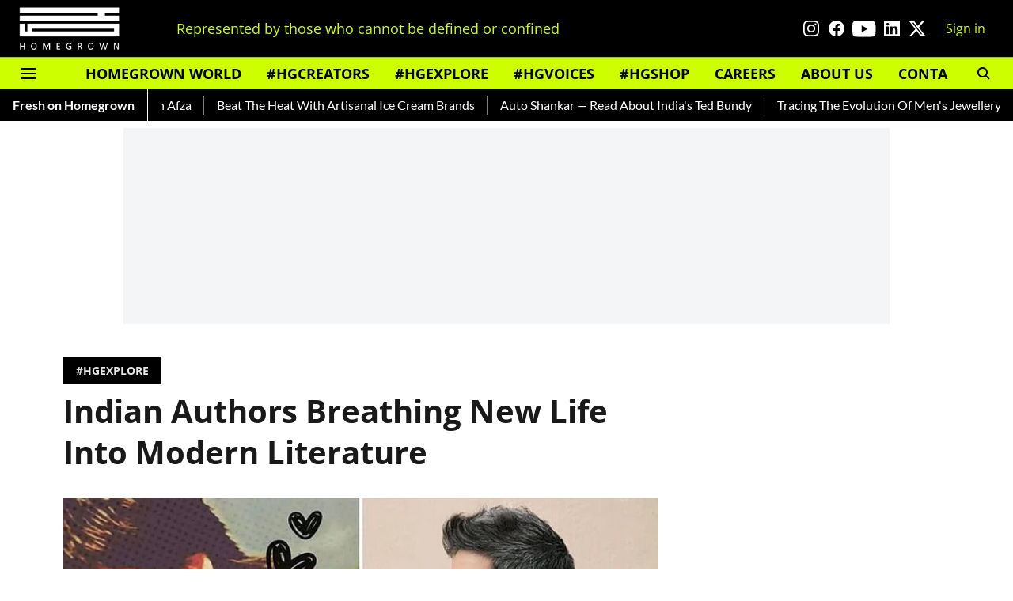

--- FILE ---
content_type: text/html; charset=utf-8
request_url: https://homegrown.co.in/homegrown-explore/indian-authors-breathing-new-life-into-modern-literature
body_size: 75668
content:
<!DOCTYPE html>
<html lang="en" dir="ltr">
<head>
    <meta charset="utf-8"/>
    <title>Books from across Asia to add to your to read list</title><link rel="canonical" href="https://homegrown.co.in/homegrown-explore/indian-authors-breathing-new-life-into-modern-literature"/><meta name="author" content="Ava Gilder"/><meta name="news_keywords" content="books,south asian books,authors,south east asian books,pachinko,apple tv,min jin lee,ocean vuong,on earth we&#x27;re briefly gorgeous,vivek shanbhag,kannada,kannada books,best books 2022,book club,booktok books,korean books,mental illness,mental health,kannada english translation,immigration,the american dream,korean american,pachinko drama,lee min ho,pachinko korean"/><meta name="description" content="Tis’ the season to cuddle up with a nice book and a warm cup of tea, and sometimes that’s the only thing really getting us through the dreary days and cold nigh"/><meta name="title" content="Books from across Asia to add to your to read list"/><meta name="keywords" content="books,south asian books,authors,south east asian books,pachinko,apple tv,min jin lee,ocean vuong,on earth we&#x27;re briefly gorgeous,vivek shanbhag,kannada,kannada books,best books 2022,book club,booktok books,korean books,mental illness,mental health,kannada english translation,immigration,the american dream,korean american,pachinko drama,lee min ho,pachinko korean"/><meta property="og:type" content="article"/><meta property="og:url" content="https://homegrown.co.in/homegrown-explore/indian-authors-breathing-new-life-into-modern-literature"/><meta property="og:title" content="Indian Authors Breathing New Life Into Modern Literature"/><meta property="og:description" content="Tis’ the season to cuddle up with a nice book and a warm cup of tea, and sometimes that’s the only thing really getting us through the dreary days and cold nigh"/><meta name="twitter:card" content="summary_large_image"/><meta name="twitter:title" content="Indian Authors Breathing New Life Into Modern Literature"/><meta name="twitter:description" content="Tis’ the season to cuddle up with a nice book and a warm cup of tea, and sometimes that’s the only thing really getting us through the dreary days and cold nigh"/><meta name="robots" content="max-image-preview:large"/><meta name="twitter:image" content="https://media.assettype.com/homegrown%2Fimport%2Fbook%2F14381-fiqinkydkv-1657115996.jpg?w=1200&amp;ar=40%3A21&amp;auto=format%2Ccompress&amp;ogImage=true&amp;mode=crop&amp;enlarge=true&amp;overlay=false&amp;overlay_position=bottom&amp;overlay_width=100"/><meta property="twitter:image:alt" content="(L) news9live.com; writermag.com (R)"/><meta property="og:image" content="https://media.assettype.com/homegrown%2Fimport%2Fbook%2F14381-fiqinkydkv-1657115996.jpg?w=1200&amp;ar=40%3A21&amp;auto=format%2Ccompress&amp;ogImage=true&amp;mode=crop&amp;enlarge=true&amp;overlay=false&amp;overlay_position=bottom&amp;overlay_width=100"/><meta property="og:image:width" content="1200"/><meta property="og:image:alt" content="(L) news9live.com; writermag.com (R)"/><meta name="twitter:creator" content="migrator"/><meta name="twitter:site" content="@homegrownin"/><meta name="twitter:domain" content="https://homegrown.co.in"/><meta property="fb:app_id" content="1593393278094640"/><meta property="og:site_name" content="Homegrown"/><script type="application/ld+json">{"@context":"http://schema.org","@type":"BreadcrumbList","itemListElement":[{"@type":"ListItem","position":1,"name":"Home","item":"https://homegrown.co.in"},{"@type":"ListItem","position":2,"name":"Homegrown Explore","item":"https://homegrown.co.in/homegrown-explore"},{"@type":"ListItem","position":3,"name":"Indian Authors Breathing New Life Into Modern Literature","item":"https://homegrown.co.in/homegrown-explore/indian-authors-breathing-new-life-into-modern-literature"}]}</script><script type="application/ld+json">{"headline":"Indian Authors Breathing New Life Into Modern Literature","image":[{"@type":"ImageObject","url":"https://media.assettype.com/homegrown/import/book/14381-fiqinkydkv-1657115996.jpg?w=1200&h=675&auto=format%2Ccompress&fit=max&enlarge=true","width":"1200","height":"675"},{"@type":"ImageObject","url":"https://media.assettype.com/homegrown/import/book/14381-fiqinkydkv-1657115996.jpg?w=1200&h=900&auto=format%2Ccompress&fit=max&enlarge=true","width":"1200","height":"900"},{"@type":"ImageObject","url":"https://media.assettype.com/homegrown/import/book/14381-fiqinkydkv-1657115996.jpg?w=1200&h=1200&auto=format%2Ccompress&fit=max&enlarge=true","width":"1200","height":"1200"}],"url":"https://homegrown.co.in/homegrown-explore/indian-authors-breathing-new-life-into-modern-literature","datePublished":"2022-07-06T14:11:00Z","mainEntityOfPage":{"@type":"WebPage","@id":"https://homegrown.co.in"},"publisher":{"@type":"Organization","@context":"http://schema.org","name":"Homegrown","url":"https://homegrown.co.in","logo":{"@context":"http://schema.org","@type":"ImageObject","author":"homegrown","contentUrl":"https://images.assettype.com/homegrown/2022-06/0a4fac02-4313-40da-b925-a00bff37370d/white_copy.png","url":"https://images.assettype.com/homegrown/2022-06/0a4fac02-4313-40da-b925-a00bff37370d/white_copy.png","name":"logo","width":"","height":""},"sameAs":["https://www.instagram.com/homegrownin/","https://www.facebook.com/HomegrownIn/","https://www.youtube.com/user/HomegrownIn","https://www.linkedin.com/company/homegrown-media/","https://twitter.com/homegrownin"],"id":"https://homegrown.co.in"},"author":[{"@type":"Person","givenName":"Ava Gilder","name":"Ava Gilder","url":"https://homegrown.co.in/author/ava-gilder"}],"keywords":"books,south asian books,authors,south east asian books,pachinko,apple tv,min jin lee,ocean vuong,on earth we're briefly gorgeous,vivek shanbhag,kannada,kannada books,best books 2022,book club,booktok books,korean books,mental illness,mental health,kannada english translation,immigration,the american dream,korean american,pachinko drama,lee min ho,pachinko korean","thumbnailUrl":"https://media.assettype.com/homegrown/import/book/14381-fiqinkydkv-1657115996.jpg?w=1200&h=675&auto=format%2Ccompress&fit=max&enlarge=true","articleBody":"Tis’ the season to cuddle up with a nice book and a warm cup of tea, and sometimes that’s the only thing really getting us through the dreary days and cold nights. As an avid reader, there’s nothing I like more than getting everyone around me to read my favourite books so we can all gush about them together. So if you’re looking for the next great book to add to your list, or for your next book club recommendation, read on. .South Asian literature is only now starting to gain recognition on a global platform, with a wide variety of books being published every year, across all genres, categories, and ages. There is something out there for everyone. These books are a perfect starter guide to South Asian literature, so if you just want to dip your toe into the water that is brilliant pieces of literature, these are the books you should do it with..I. Ghachar Ghochar by Vivek Shanbhag.Translated from Kannada by Srinath Perur, this book is an unsettling account of one family’s journey from rags to riches. ‘Ghachar Ghochar’, a phrase that means a mess that is tangled beyond repair, is made up by one of the characters in the story and leads us to believe that instead of hanging onto the ropes, the family finds themselves at the end of the rope. Taking a gamble with his life savings, our main character’s father takes his family from near-homelessness to living in a sky-high apartment, where they struggle to make ends meet in a different way. .Favourite quote: “The well-being of any household rests on selective acts of blindness and deafness.” .II. Em and the Big Hoom by Jerry Pinto .Suffused with humour, sensitivity, and a wallop of emotions, Pinto’s debut novel follows a family of four in Mahim, Bombay. With our main character going back in time to find out how his mother Imelda’s (Em) mental illness began, he begins to find a new appreciation of the woman she had been before she became a mother and before her mental illness started to creep into all aspects of her life. Our unnamed narrator finds that his mother was a quirky, and vivacious young woman, with a peculiar love story between her and her husband, the Big Hoom. .Favourite quote: “I wanted to understand her predicament because I was her son and I loved her with a helpless corroded love.”.Image Courtesy: theprint.in.III. Don’t Let Him Know by Sandip Roy.A literary debut unlike any other, Sandip Roy’s Don’t Let Him Know will keep you up till sunrise with your face buried in the book, and will stay with you for much longer than that. While each chapter is a standalone story, reading them consecutively forms an unforgettable novel. Following three main characters- Avinash, his wife Romola, and their son Amit, each character believes that they are able to keep secrets from the other two, but through these secrets emerges a seamless combination of a story that jumps through time and space without any problems. It is sensitive and sad, witty and droll at the same time. .Favourite quote: “Romola started laughing like she had not laughed in years. She had the sensation of thousands of coloured feathers cascading down from the ceiling, an endlessly exploding piñata.”.IV. What We Carry: A Memoir by Maya Shanbhag Lang .Another book about the complicated relationship between mothers and daughters, author Shanbhag Lang’s book takes us through the trials and tribulations of having a mother that you idolise while growing up until you realise that everything is not as it seems. Unearthing family secrets and scandals, while taking care of an ageing and ailing mother and a young daughter of her own, Shanbhag Lang’s memoir is one of honesty and courage, about the weight that we cannot let go of, and what happens when we finally do. .Favourite quote: “Maybe at our most maternal, we aren’t mothers at all. We’re daughters, reaching back in time for the mothers we wish we’d had and then finding ourselves.” .Image Courtesy: amazon.in.V. White Magic by Arjun Nath  .Arjun Nath’s debut novel is a dual perspective story, outlining Nath’s life at a rehab centre outside Mumbai, and his doctor, Dr Yusuf Merchant. Uncharacteristically woven with stories of lightness among his fellow occupants, Nath’s personal journey to overcome his heroin addiction, and the free-spirited Doc, White Magic will leave you crying with laughter and sadness in alternating turns. But don’t be taken in. Land is a place of strength and fortitude, but it is definitely not a place you want to be in. .Favourite quote: “If drugs were people you met at a party, ganja and hashish would be the middle-aged guys in dirt-starched jeans sitting on the terrace strumming a guitar. They would say things like ‘dude, check out the moon’ a lot.”.VI. Desperately Seeking Shah Rukh by Shrayana Bhattacharya .Divided by class, but united in fandom, Shrayana Bhattacharya documents the trajectories of a group of young Shah Rukh Khan fans, from economic to personal, while they still look for intimacy and independence in their lives. This book is an insightfully researched look into what Indian women really think about things like men, money, beauty, agency, and love. A book that is uniquely written through the female gaze, embracing Shah Rukh offers them a break from the usual toxic masculinity seen on our screens and in everyday life. Covering everything from statistics to SRK, this is a definite must-read for any fan of Bollywood or developmental economics. .Favourite quote: “Fantasizing about an impossibly idealized kind of love they’d seen an actor perform on-screen. Yet, all their real-world efforts were extremely pragmatic, often sacrificing the love they fantasized about as a price for earning status, security, and financial freedom.” .If you enjoyed reading this, we suggest you also read:.Top 10 Indian Feminist Literature You Should Be Reading Right Now .31 Must-Read South Asian LGBTQ Books For 2021 .The Little Journal Is Celebrating The Underrepresented Voices From The North-East ","dateCreated":"2022-07-06T14:11:00Z","dateModified":"2022-07-06T14:11:00Z","name":"Indian Authors Breathing New Life Into Modern Literature","isPartOf":{"@type":"WebPage","url":"https://homegrown.co.in/homegrown-explore/indian-authors-breathing-new-life-into-modern-literature","primaryImageOfPage":{"@type":"ImageObject","url":"https://media.assettype.com/homegrown/import/book/14381-fiqinkydkv-1657115996.jpg?w=1200&h=675&auto=format%2Ccompress&fit=max&enlarge=true","width":"1200","height":"675"}},"articleSection":"#HGEXPLORE","@type":"Article","@context":"http://schema.org"}</script><link rel="amphtml" href="https://homegrown.co.in/amp/story/homegrown-explore/indian-authors-breathing-new-life-into-modern-literature"/>
    <link href="/manifest.json" rel="manifest">
    <link rel="icon" href="/favicon.ico" type="image/x-icon">
    <meta content="width=device-width, initial-scale=1" name="viewport">
    <meta name="apple-mobile-web-app-capable" content="yes">
    <meta name="apple-mobile-web-app-status-bar-style" content="black">
    <meta name="apple-mobile-web-app-title" content="homegrown">
    <meta name="theme-color" content="#000000">

    

    
  
<script type="application/javascript">
  (() => setTimeout(() => {
    const scriptTag = document.createElement("script");
    scriptTag.setAttribute("src", "https://cdn.onesignal.com/sdks/OneSignalSDK.js");
    scriptTag.setAttribute("async", "true");
    const head = document.head;
    head.insertBefore(scriptTag, head.firstElementChild);
  }, 8000))();
  
  var OneSignal = OneSignal || [];
  OneSignal.push(function() {
    OneSignal.init({
      appId: "6dc40181-c8db-453f-9e3a-631c97fb1e4f",
      notifyButton: {
        enable: true
      },
      autoRegister: true,
      persistNotification: false,
      safari_web_id: ""
    });
  });

  OneSignal.push(function() {
    OneSignal.sendTag("homegrown-breaking-news", "true").then(function(tagsSent) {
      console.info("Onesignal tags sent --> ", tagsSent);
    });
  });
</script>




            
  
      <script type="application/javascript">
      (() => setTimeout(() => {
        const scriptTag = document.createElement("script");
        scriptTag.setAttribute("src", "//pagead2.googlesyndication.com/pagead/js/adsbygoogle.js");
        scriptTag.setAttribute("async", "true");
        const head = document.head;
        head.insertBefore(scriptTag, head.firstElementChild);
        (adsbygoogle = window.adsbygoogle || []).push({
          google_ad_client: "ca-pub-5644524379320413",
          enable_page_level_ads: true
        });
      }, 4000))();
      </script>
  


    <link data-react-helmet="true" rel="preload" as="image" imagesrcset="//media.assettype.com/homegrown%2Fimport%2Fbook%2F14381-fiqinkydkv-1657115996.jpg?w=480&amp;auto=format%2Ccompress&amp;fit=max 480w,//media.assettype.com/homegrown%2Fimport%2Fbook%2F14381-fiqinkydkv-1657115996.jpg?w=640&amp;auto=format%2Ccompress&amp;fit=max 640w,//media.assettype.com/homegrown%2Fimport%2Fbook%2F14381-fiqinkydkv-1657115996.jpg?w=768&amp;auto=format%2Ccompress&amp;fit=max 768w,//media.assettype.com/homegrown%2Fimport%2Fbook%2F14381-fiqinkydkv-1657115996.jpg?w=1024&amp;auto=format%2Ccompress&amp;fit=max 1024w,//media.assettype.com/homegrown%2Fimport%2Fbook%2F14381-fiqinkydkv-1657115996.jpg?w=1200&amp;auto=format%2Ccompress&amp;fit=max 1200w" imagesizes="(max-width: 768px) 100vw, 50vw"/>
    <!-- Styles for CLS start-->
    <style>
        :root {
            --logoWidth: ;
            --logoHeight: ;
        }
        .header-height {
            height: 48px !important;
        }
        .sticky-header-height {
            height:  48px !important;
        }
        .logoHeight {
            max-height: 32px !important;
            max-width: 122px !important;
        }
        @media (min-width: 768px) {
            :root {
                --logoWidth: ;
                --logoHeight: ;
            }
            .header-height {
                height: 73px !important;
            }
            .sticky-header-height {
                height: 113px !important;
            }
            .logoHeight {
                max-height: 56px !important;
                max-width: 300px !important;
            }
        }
    </style>
   <!-- Styles for CLS end-->

    <style>
         
        /* cyrillic-ext */
@font-face {
  font-family: 'Open Sans';
  font-style: normal;
  font-weight: 400;
  font-stretch: normal;
  src: url(https://fonts.gstatic.com/s/opensans/v44/memSYaGs126MiZpBA-UvWbX2vVnXBbObj2OVZyOOSr4dVJWUgsjZ0B4taVIGxA.woff2) format('woff2');
  unicode-range: U+0460-052F, U+1C80-1C8A, U+20B4, U+2DE0-2DFF, U+A640-A69F, U+FE2E-FE2F;
font-display: swap; }
/* cyrillic */
@font-face {
  font-family: 'Open Sans';
  font-style: normal;
  font-weight: 400;
  font-stretch: normal;
  src: url(https://fonts.gstatic.com/s/opensans/v44/memSYaGs126MiZpBA-UvWbX2vVnXBbObj2OVZyOOSr4dVJWUgsjZ0B4kaVIGxA.woff2) format('woff2');
  unicode-range: U+0301, U+0400-045F, U+0490-0491, U+04B0-04B1, U+2116;
font-display: swap; }
/* greek-ext */
@font-face {
  font-family: 'Open Sans';
  font-style: normal;
  font-weight: 400;
  font-stretch: normal;
  src: url(https://fonts.gstatic.com/s/opensans/v44/memSYaGs126MiZpBA-UvWbX2vVnXBbObj2OVZyOOSr4dVJWUgsjZ0B4saVIGxA.woff2) format('woff2');
  unicode-range: U+1F00-1FFF;
font-display: swap; }
/* greek */
@font-face {
  font-family: 'Open Sans';
  font-style: normal;
  font-weight: 400;
  font-stretch: normal;
  src: url(https://fonts.gstatic.com/s/opensans/v44/memSYaGs126MiZpBA-UvWbX2vVnXBbObj2OVZyOOSr4dVJWUgsjZ0B4jaVIGxA.woff2) format('woff2');
  unicode-range: U+0370-0377, U+037A-037F, U+0384-038A, U+038C, U+038E-03A1, U+03A3-03FF;
font-display: swap; }
/* hebrew */
@font-face {
  font-family: 'Open Sans';
  font-style: normal;
  font-weight: 400;
  font-stretch: normal;
  src: url(https://fonts.gstatic.com/s/opensans/v44/memSYaGs126MiZpBA-UvWbX2vVnXBbObj2OVZyOOSr4dVJWUgsjZ0B4iaVIGxA.woff2) format('woff2');
  unicode-range: U+0307-0308, U+0590-05FF, U+200C-2010, U+20AA, U+25CC, U+FB1D-FB4F;
font-display: swap; }
/* math */
@font-face {
  font-family: 'Open Sans';
  font-style: normal;
  font-weight: 400;
  font-stretch: normal;
  src: url(https://fonts.gstatic.com/s/opensans/v44/memSYaGs126MiZpBA-UvWbX2vVnXBbObj2OVZyOOSr4dVJWUgsjZ0B5caVIGxA.woff2) format('woff2');
  unicode-range: U+0302-0303, U+0305, U+0307-0308, U+0310, U+0312, U+0315, U+031A, U+0326-0327, U+032C, U+032F-0330, U+0332-0333, U+0338, U+033A, U+0346, U+034D, U+0391-03A1, U+03A3-03A9, U+03B1-03C9, U+03D1, U+03D5-03D6, U+03F0-03F1, U+03F4-03F5, U+2016-2017, U+2034-2038, U+203C, U+2040, U+2043, U+2047, U+2050, U+2057, U+205F, U+2070-2071, U+2074-208E, U+2090-209C, U+20D0-20DC, U+20E1, U+20E5-20EF, U+2100-2112, U+2114-2115, U+2117-2121, U+2123-214F, U+2190, U+2192, U+2194-21AE, U+21B0-21E5, U+21F1-21F2, U+21F4-2211, U+2213-2214, U+2216-22FF, U+2308-230B, U+2310, U+2319, U+231C-2321, U+2336-237A, U+237C, U+2395, U+239B-23B7, U+23D0, U+23DC-23E1, U+2474-2475, U+25AF, U+25B3, U+25B7, U+25BD, U+25C1, U+25CA, U+25CC, U+25FB, U+266D-266F, U+27C0-27FF, U+2900-2AFF, U+2B0E-2B11, U+2B30-2B4C, U+2BFE, U+3030, U+FF5B, U+FF5D, U+1D400-1D7FF, U+1EE00-1EEFF;
font-display: swap; }
/* symbols */
@font-face {
  font-family: 'Open Sans';
  font-style: normal;
  font-weight: 400;
  font-stretch: normal;
  src: url(https://fonts.gstatic.com/s/opensans/v44/memSYaGs126MiZpBA-UvWbX2vVnXBbObj2OVZyOOSr4dVJWUgsjZ0B5OaVIGxA.woff2) format('woff2');
  unicode-range: U+0001-000C, U+000E-001F, U+007F-009F, U+20DD-20E0, U+20E2-20E4, U+2150-218F, U+2190, U+2192, U+2194-2199, U+21AF, U+21E6-21F0, U+21F3, U+2218-2219, U+2299, U+22C4-22C6, U+2300-243F, U+2440-244A, U+2460-24FF, U+25A0-27BF, U+2800-28FF, U+2921-2922, U+2981, U+29BF, U+29EB, U+2B00-2BFF, U+4DC0-4DFF, U+FFF9-FFFB, U+10140-1018E, U+10190-1019C, U+101A0, U+101D0-101FD, U+102E0-102FB, U+10E60-10E7E, U+1D2C0-1D2D3, U+1D2E0-1D37F, U+1F000-1F0FF, U+1F100-1F1AD, U+1F1E6-1F1FF, U+1F30D-1F30F, U+1F315, U+1F31C, U+1F31E, U+1F320-1F32C, U+1F336, U+1F378, U+1F37D, U+1F382, U+1F393-1F39F, U+1F3A7-1F3A8, U+1F3AC-1F3AF, U+1F3C2, U+1F3C4-1F3C6, U+1F3CA-1F3CE, U+1F3D4-1F3E0, U+1F3ED, U+1F3F1-1F3F3, U+1F3F5-1F3F7, U+1F408, U+1F415, U+1F41F, U+1F426, U+1F43F, U+1F441-1F442, U+1F444, U+1F446-1F449, U+1F44C-1F44E, U+1F453, U+1F46A, U+1F47D, U+1F4A3, U+1F4B0, U+1F4B3, U+1F4B9, U+1F4BB, U+1F4BF, U+1F4C8-1F4CB, U+1F4D6, U+1F4DA, U+1F4DF, U+1F4E3-1F4E6, U+1F4EA-1F4ED, U+1F4F7, U+1F4F9-1F4FB, U+1F4FD-1F4FE, U+1F503, U+1F507-1F50B, U+1F50D, U+1F512-1F513, U+1F53E-1F54A, U+1F54F-1F5FA, U+1F610, U+1F650-1F67F, U+1F687, U+1F68D, U+1F691, U+1F694, U+1F698, U+1F6AD, U+1F6B2, U+1F6B9-1F6BA, U+1F6BC, U+1F6C6-1F6CF, U+1F6D3-1F6D7, U+1F6E0-1F6EA, U+1F6F0-1F6F3, U+1F6F7-1F6FC, U+1F700-1F7FF, U+1F800-1F80B, U+1F810-1F847, U+1F850-1F859, U+1F860-1F887, U+1F890-1F8AD, U+1F8B0-1F8BB, U+1F8C0-1F8C1, U+1F900-1F90B, U+1F93B, U+1F946, U+1F984, U+1F996, U+1F9E9, U+1FA00-1FA6F, U+1FA70-1FA7C, U+1FA80-1FA89, U+1FA8F-1FAC6, U+1FACE-1FADC, U+1FADF-1FAE9, U+1FAF0-1FAF8, U+1FB00-1FBFF;
font-display: swap; }
/* vietnamese */
@font-face {
  font-family: 'Open Sans';
  font-style: normal;
  font-weight: 400;
  font-stretch: normal;
  src: url(https://fonts.gstatic.com/s/opensans/v44/memSYaGs126MiZpBA-UvWbX2vVnXBbObj2OVZyOOSr4dVJWUgsjZ0B4vaVIGxA.woff2) format('woff2');
  unicode-range: U+0102-0103, U+0110-0111, U+0128-0129, U+0168-0169, U+01A0-01A1, U+01AF-01B0, U+0300-0301, U+0303-0304, U+0308-0309, U+0323, U+0329, U+1EA0-1EF9, U+20AB;
font-display: swap; }
/* latin-ext */
@font-face {
  font-family: 'Open Sans';
  font-style: normal;
  font-weight: 400;
  font-stretch: normal;
  src: url(https://fonts.gstatic.com/s/opensans/v44/memSYaGs126MiZpBA-UvWbX2vVnXBbObj2OVZyOOSr4dVJWUgsjZ0B4uaVIGxA.woff2) format('woff2');
  unicode-range: U+0100-02BA, U+02BD-02C5, U+02C7-02CC, U+02CE-02D7, U+02DD-02FF, U+0304, U+0308, U+0329, U+1D00-1DBF, U+1E00-1E9F, U+1EF2-1EFF, U+2020, U+20A0-20AB, U+20AD-20C0, U+2113, U+2C60-2C7F, U+A720-A7FF;
font-display: swap; }
/* latin */
@font-face {
  font-family: 'Open Sans';
  font-style: normal;
  font-weight: 400;
  font-stretch: normal;
  src: url(https://fonts.gstatic.com/s/opensans/v44/memSYaGs126MiZpBA-UvWbX2vVnXBbObj2OVZyOOSr4dVJWUgsjZ0B4gaVI.woff2) format('woff2');
  unicode-range: U+0000-00FF, U+0131, U+0152-0153, U+02BB-02BC, U+02C6, U+02DA, U+02DC, U+0304, U+0308, U+0329, U+2000-206F, U+20AC, U+2122, U+2191, U+2193, U+2212, U+2215, U+FEFF, U+FFFD;
font-display: swap; }
/* cyrillic-ext */
@font-face {
  font-family: 'Open Sans';
  font-style: normal;
  font-weight: 700;
  font-stretch: normal;
  src: url(https://fonts.gstatic.com/s/opensans/v44/memSYaGs126MiZpBA-UvWbX2vVnXBbObj2OVZyOOSr4dVJWUgsg-1x4taVIGxA.woff2) format('woff2');
  unicode-range: U+0460-052F, U+1C80-1C8A, U+20B4, U+2DE0-2DFF, U+A640-A69F, U+FE2E-FE2F;
font-display: swap; }
/* cyrillic */
@font-face {
  font-family: 'Open Sans';
  font-style: normal;
  font-weight: 700;
  font-stretch: normal;
  src: url(https://fonts.gstatic.com/s/opensans/v44/memSYaGs126MiZpBA-UvWbX2vVnXBbObj2OVZyOOSr4dVJWUgsg-1x4kaVIGxA.woff2) format('woff2');
  unicode-range: U+0301, U+0400-045F, U+0490-0491, U+04B0-04B1, U+2116;
font-display: swap; }
/* greek-ext */
@font-face {
  font-family: 'Open Sans';
  font-style: normal;
  font-weight: 700;
  font-stretch: normal;
  src: url(https://fonts.gstatic.com/s/opensans/v44/memSYaGs126MiZpBA-UvWbX2vVnXBbObj2OVZyOOSr4dVJWUgsg-1x4saVIGxA.woff2) format('woff2');
  unicode-range: U+1F00-1FFF;
font-display: swap; }
/* greek */
@font-face {
  font-family: 'Open Sans';
  font-style: normal;
  font-weight: 700;
  font-stretch: normal;
  src: url(https://fonts.gstatic.com/s/opensans/v44/memSYaGs126MiZpBA-UvWbX2vVnXBbObj2OVZyOOSr4dVJWUgsg-1x4jaVIGxA.woff2) format('woff2');
  unicode-range: U+0370-0377, U+037A-037F, U+0384-038A, U+038C, U+038E-03A1, U+03A3-03FF;
font-display: swap; }
/* hebrew */
@font-face {
  font-family: 'Open Sans';
  font-style: normal;
  font-weight: 700;
  font-stretch: normal;
  src: url(https://fonts.gstatic.com/s/opensans/v44/memSYaGs126MiZpBA-UvWbX2vVnXBbObj2OVZyOOSr4dVJWUgsg-1x4iaVIGxA.woff2) format('woff2');
  unicode-range: U+0307-0308, U+0590-05FF, U+200C-2010, U+20AA, U+25CC, U+FB1D-FB4F;
font-display: swap; }
/* math */
@font-face {
  font-family: 'Open Sans';
  font-style: normal;
  font-weight: 700;
  font-stretch: normal;
  src: url(https://fonts.gstatic.com/s/opensans/v44/memSYaGs126MiZpBA-UvWbX2vVnXBbObj2OVZyOOSr4dVJWUgsg-1x5caVIGxA.woff2) format('woff2');
  unicode-range: U+0302-0303, U+0305, U+0307-0308, U+0310, U+0312, U+0315, U+031A, U+0326-0327, U+032C, U+032F-0330, U+0332-0333, U+0338, U+033A, U+0346, U+034D, U+0391-03A1, U+03A3-03A9, U+03B1-03C9, U+03D1, U+03D5-03D6, U+03F0-03F1, U+03F4-03F5, U+2016-2017, U+2034-2038, U+203C, U+2040, U+2043, U+2047, U+2050, U+2057, U+205F, U+2070-2071, U+2074-208E, U+2090-209C, U+20D0-20DC, U+20E1, U+20E5-20EF, U+2100-2112, U+2114-2115, U+2117-2121, U+2123-214F, U+2190, U+2192, U+2194-21AE, U+21B0-21E5, U+21F1-21F2, U+21F4-2211, U+2213-2214, U+2216-22FF, U+2308-230B, U+2310, U+2319, U+231C-2321, U+2336-237A, U+237C, U+2395, U+239B-23B7, U+23D0, U+23DC-23E1, U+2474-2475, U+25AF, U+25B3, U+25B7, U+25BD, U+25C1, U+25CA, U+25CC, U+25FB, U+266D-266F, U+27C0-27FF, U+2900-2AFF, U+2B0E-2B11, U+2B30-2B4C, U+2BFE, U+3030, U+FF5B, U+FF5D, U+1D400-1D7FF, U+1EE00-1EEFF;
font-display: swap; }
/* symbols */
@font-face {
  font-family: 'Open Sans';
  font-style: normal;
  font-weight: 700;
  font-stretch: normal;
  src: url(https://fonts.gstatic.com/s/opensans/v44/memSYaGs126MiZpBA-UvWbX2vVnXBbObj2OVZyOOSr4dVJWUgsg-1x5OaVIGxA.woff2) format('woff2');
  unicode-range: U+0001-000C, U+000E-001F, U+007F-009F, U+20DD-20E0, U+20E2-20E4, U+2150-218F, U+2190, U+2192, U+2194-2199, U+21AF, U+21E6-21F0, U+21F3, U+2218-2219, U+2299, U+22C4-22C6, U+2300-243F, U+2440-244A, U+2460-24FF, U+25A0-27BF, U+2800-28FF, U+2921-2922, U+2981, U+29BF, U+29EB, U+2B00-2BFF, U+4DC0-4DFF, U+FFF9-FFFB, U+10140-1018E, U+10190-1019C, U+101A0, U+101D0-101FD, U+102E0-102FB, U+10E60-10E7E, U+1D2C0-1D2D3, U+1D2E0-1D37F, U+1F000-1F0FF, U+1F100-1F1AD, U+1F1E6-1F1FF, U+1F30D-1F30F, U+1F315, U+1F31C, U+1F31E, U+1F320-1F32C, U+1F336, U+1F378, U+1F37D, U+1F382, U+1F393-1F39F, U+1F3A7-1F3A8, U+1F3AC-1F3AF, U+1F3C2, U+1F3C4-1F3C6, U+1F3CA-1F3CE, U+1F3D4-1F3E0, U+1F3ED, U+1F3F1-1F3F3, U+1F3F5-1F3F7, U+1F408, U+1F415, U+1F41F, U+1F426, U+1F43F, U+1F441-1F442, U+1F444, U+1F446-1F449, U+1F44C-1F44E, U+1F453, U+1F46A, U+1F47D, U+1F4A3, U+1F4B0, U+1F4B3, U+1F4B9, U+1F4BB, U+1F4BF, U+1F4C8-1F4CB, U+1F4D6, U+1F4DA, U+1F4DF, U+1F4E3-1F4E6, U+1F4EA-1F4ED, U+1F4F7, U+1F4F9-1F4FB, U+1F4FD-1F4FE, U+1F503, U+1F507-1F50B, U+1F50D, U+1F512-1F513, U+1F53E-1F54A, U+1F54F-1F5FA, U+1F610, U+1F650-1F67F, U+1F687, U+1F68D, U+1F691, U+1F694, U+1F698, U+1F6AD, U+1F6B2, U+1F6B9-1F6BA, U+1F6BC, U+1F6C6-1F6CF, U+1F6D3-1F6D7, U+1F6E0-1F6EA, U+1F6F0-1F6F3, U+1F6F7-1F6FC, U+1F700-1F7FF, U+1F800-1F80B, U+1F810-1F847, U+1F850-1F859, U+1F860-1F887, U+1F890-1F8AD, U+1F8B0-1F8BB, U+1F8C0-1F8C1, U+1F900-1F90B, U+1F93B, U+1F946, U+1F984, U+1F996, U+1F9E9, U+1FA00-1FA6F, U+1FA70-1FA7C, U+1FA80-1FA89, U+1FA8F-1FAC6, U+1FACE-1FADC, U+1FADF-1FAE9, U+1FAF0-1FAF8, U+1FB00-1FBFF;
font-display: swap; }
/* vietnamese */
@font-face {
  font-family: 'Open Sans';
  font-style: normal;
  font-weight: 700;
  font-stretch: normal;
  src: url(https://fonts.gstatic.com/s/opensans/v44/memSYaGs126MiZpBA-UvWbX2vVnXBbObj2OVZyOOSr4dVJWUgsg-1x4vaVIGxA.woff2) format('woff2');
  unicode-range: U+0102-0103, U+0110-0111, U+0128-0129, U+0168-0169, U+01A0-01A1, U+01AF-01B0, U+0300-0301, U+0303-0304, U+0308-0309, U+0323, U+0329, U+1EA0-1EF9, U+20AB;
font-display: swap; }
/* latin-ext */
@font-face {
  font-family: 'Open Sans';
  font-style: normal;
  font-weight: 700;
  font-stretch: normal;
  src: url(https://fonts.gstatic.com/s/opensans/v44/memSYaGs126MiZpBA-UvWbX2vVnXBbObj2OVZyOOSr4dVJWUgsg-1x4uaVIGxA.woff2) format('woff2');
  unicode-range: U+0100-02BA, U+02BD-02C5, U+02C7-02CC, U+02CE-02D7, U+02DD-02FF, U+0304, U+0308, U+0329, U+1D00-1DBF, U+1E00-1E9F, U+1EF2-1EFF, U+2020, U+20A0-20AB, U+20AD-20C0, U+2113, U+2C60-2C7F, U+A720-A7FF;
font-display: swap; }
/* latin */
@font-face {
  font-family: 'Open Sans';
  font-style: normal;
  font-weight: 700;
  font-stretch: normal;
  src: url(https://fonts.gstatic.com/s/opensans/v44/memSYaGs126MiZpBA-UvWbX2vVnXBbObj2OVZyOOSr4dVJWUgsg-1x4gaVI.woff2) format('woff2');
  unicode-range: U+0000-00FF, U+0131, U+0152-0153, U+02BB-02BC, U+02C6, U+02DA, U+02DC, U+0304, U+0308, U+0329, U+2000-206F, U+20AC, U+2122, U+2191, U+2193, U+2212, U+2215, U+FEFF, U+FFFD;
font-display: swap; }
@font-face {
  font-display: swap;
  font-family: Lato;
  font-style: normal;
  font-weight: 400;
  src: local("Lato Regular"), local("Lato-Regular"),
    url(https://fonts.gstatic.com/s/lato/v14/S6uyw4BMUTPHjxAwXjeu.woff2) format("woff2"),
    url(https://fonts.gstatic.com/s/lato/v14/S6uyw4BMUTPHjx4wWA.woff) format("woff");
  unicode-range: U+0100-024F, U+0259, U+1E00-1EFF, U+2020, U+20A0-20AB, U+20AD-20CF, U+2113, U+2C60-2C7F, U+A720-A7FF;
}
@font-face {
  font-display: swap;
  font-family: Lato;
  font-style: normal;
  font-weight: 400;
  src: local("Lato Regular"), local("Lato-Regular"),
    url(https://fonts.gstatic.com/s/lato/v14/S6uyw4BMUTPHjx4wXg.woff2) format("woff2"),
    url(https://fonts.gstatic.com/s/lato/v14/S6uyw4BMUTPHjx4wWA.woff) format("woff");
  unicode-range: U+0000-00FF, U+0131, U+0152-0153, U+02BB-02BC, U+02C6, U+02DA, U+02DC, U+2000-206F, U+2074, U+20AC,
    U+2122, U+2191, U+2193, U+2212, U+2215, U+FEFF, U+FFFD;
}
@font-face {
  font-display: swap;
  font-family: Lato;
  font-style: normal;
  font-weight: 700;
  src: local("Lato Bold"), local("Lato-Bold"),
    url(https://fonts.gstatic.com/s/lato/v14/S6u9w4BMUTPHh6UVSwaPGR_p.woff2) format("woff2"),
    url(https://fonts.gstatic.com/s/lato/v14/S6u9w4BMUTPHh6UVSwiPHw.woff) format("woff");
  unicode-range: U+0100-024F, U+0259, U+1E00-1EFF, U+2020, U+20A0-20AB, U+20AD-20CF, U+2113, U+2C60-2C7F, U+A720-A7FF;
}
@font-face {
  font-display: swap;
  font-family: Lato;
  font-style: normal;
  font-weight: 700;
  src: local("Lato Bold"), local("Lato-Bold"),
    url(https://fonts.gstatic.com/s/lato/v14/S6u9w4BMUTPHh6UVSwiPGQ.woff2) format("woff2"),
    url(https://fonts.gstatic.com/s/lato/v14/S6u9w4BMUTPHh6UVSwiPHw.woff) format("woff");
  unicode-range: U+0000-00FF, U+0131, U+0152-0153, U+02BB-02BC, U+02C6, U+02DA, U+02DC, U+2000-206F, U+2074, U+20AC,
    U+2122, U+2191, U+2193, U+2212, U+2215, U+FEFF, U+FFFD;
}

        
        body.fonts-loaded {--primaryFont: "Open Sans", -apple-system, BlinkMacSystemFont, 'Segoe UI', 'Roboto', 'Oxygen', 'Ubuntu', 'Cantarell',
  'Fira Sans', 'Droid Sans', 'Helvetica Neue', sans-serif;--secondaryFont: "Lato", -apple-system, BlinkMacSystemFont, 'Segoe UI', 'Roboto', 'Oxygen', 'Ubuntu', 'Cantarell',
  'Fira Sans', 'Droid Sans', 'Helvetica Neue', sans-serif;--fontsize-larger: 24px;--fontsize-halfjumbo: 32px;--fontsize-largest: 29px;--fontsize-smaller: 11px;--fontsize-small: 13px;--fontsize-medium: 16px;}
        #sw-wrapper{position:fixed;background-color:#fff;align-items:center;margin:0 40px 48px;width:294px;height:248px;box-shadow:0 0 10px 0 rgba(0,0,0,.19);bottom:0;z-index:1001;flex-direction:column;display:none;right:0}.sw-app{font-weight:700;text-transform:capitalize}.sw-url{color:#858585;font-size:12px}#sw-wrapper .sw-wrapper--image{width:56px;margin-bottom:10px}#sw-wrapper #service-worker-popup{position:absolute;border:0;border-radius:0;bottom:32px;background-color:var(--primaryColor,#2c61ad)}#sw-wrapper #close-dialog{align-self:flex-end;border:0;background-color:transparent;color:var(--primaryColor,#000);padding:12px}#sw-wrapper #close-dialog svg{width:24px}@media (min-width:320px) and (max-width:767px){#sw-wrapper{position:fixed;background-color:#fff;width:100%;align-items:center;justify-content:start;height:248px;bottom:0;z-index:1001;flex-direction:column;margin:0}}
        </style>
    <style>
        /*! normalize.css v7.0.0 | MIT License | github.com/necolas/normalize.css */html{-ms-text-size-adjust:100%;-webkit-text-size-adjust:100%;line-height:1.15}article,aside,footer,header,nav,section{display:block}h1{font-size:2em;margin:.67em 0}figcaption,figure,main{display:block}figure{margin:1em 40px}hr{box-sizing:content-box;height:0;overflow:visible}pre{font-family:monospace;font-size:1em}a{-webkit-text-decoration-skip:objects;background-color:transparent}abbr[title]{border-bottom:none;text-decoration:underline;text-decoration:underline dotted}b,strong{font-weight:bolder}code,kbd,samp{font-family:monospace;font-size:1em}dfn{font-style:italic}mark{background-color:#ff0;color:#000}small{font-size:80%}sub,sup{font-size:75%;line-height:0;position:relative;vertical-align:baseline}sub{bottom:-.25em}sup{top:-.5em}audio,video{display:inline-block}audio:not([controls]){display:none;height:0}img{border-style:none}svg:not(:root){overflow:hidden}button,input,optgroup,select,textarea{font-family:var(--primaryFont);font-size:100%;line-height:1.15;margin:0}button,input{overflow:visible}button,select{text-transform:none}[type=reset],[type=submit],button,html [type=button]{-webkit-appearance:button}[type=button]::-moz-focus-inner,[type=reset]::-moz-focus-inner,[type=submit]::-moz-focus-inner,button::-moz-focus-inner{border-style:none;padding:0}[type=button]:-moz-focusring,[type=reset]:-moz-focusring,[type=submit]:-moz-focusring,button:-moz-focusring{outline:1px dotted ButtonText}fieldset{padding:.35em .75em .625em}legend{box-sizing:border-box;color:inherit;display:table;max-width:100%;padding:0;white-space:normal}progress{display:inline-block;vertical-align:baseline}textarea{overflow:auto}[type=checkbox],[type=radio]{box-sizing:border-box;padding:0}[type=number]::-webkit-inner-spin-button,[type=number]::-webkit-outer-spin-button{height:auto}[type=search]{-webkit-appearance:textfield;outline-offset:-2px}[type=search]::-webkit-search-cancel-button,[type=search]::-webkit-search-decoration{-webkit-appearance:none}::-webkit-file-upload-button{-webkit-appearance:button;font:inherit}details,menu{display:block}summary{display:list-item}canvas{display:inline-block}[hidden],template{display:none}:root{--transparentBlack:rgba(53,53,53,.5);--blackTransparent:rgba(0,0,0,.2);--rgbBlack:0,0,0;--rgbWhite:255,255,255;--white:#fff;--black:#000;--shaded-grey:#6f6d70;--base-blue:#2f73e4;--slighty-darker-blue:#4860bc;--gray-light:#818181;--grey:#dadada;--light-blue:#e7e7f6;--orange:#e84646;--light-gray:#333;--off-grey:#dadee1;--lighter-gray:#797979;--darkest-gray:#333;--darker-gray:#313131;--faded-gray:#0f0f0f;--red:#ff7171;--bright-red:#de0c0b;--blue:#023048;--gray:#5c5c5c;--gray-darkest:#232323;--gray-lighter:#a4a4a4;--gray-lightest:#e9e6e6;--facebook:#4e71a8;--twitter:#1cb7eb;--linkedin:#0077b5;--whatsapp:#25d366;--concrete:#f2f2f2;--tundora:#4c4c4c;--greyBlack:#464646;--gray-whiter:#d8d8d8;--gray-white-fa:#fafafa;--lightBlue:#5094fb;--whitest:#eaeaea;--darkBlue:#132437;--paragraphColor:#4d4d4d;--success:#2dbe65;--defaultDarkBackground:#262626;--defaultDarkBorder:rgba(161,175,194,.1);--font-size-smaller:12px;--font-size-small:14px;--font-size-base:16px;--font-size-medium:18px;--fontsize-large:24px;--fontsize-larger:32px;--oneColWidth:73px;--sevenColWidth:655px;--outerSpace:calc(50vw - 594px);--headerWidth:122px;--headerLargeWidth:190px;--headerHeight:32px;--bold:bold;--normal:normal}@media (min-width:768px){:root{--headerWidth:300px;--headerHeight:56px;--headerLargeWidth:300px}}html{font-size:100%}body{font-family:var(--primaryFont);font-size:1rem;font-weight:400;line-height:var(--bodyLineHeight);text-rendering:auto}h1,h2,h3,h4,h5,h6,ol,p,ul{font-weight:400;margin:0;padding:0}h1{font-size:2.25rem;font-weight:300;line-height:1.38889rem}h1,h2{font-family:var(--primaryFont)}h2{font-size:2rem;line-height:2.22222rem;padding:.75rem 0 .5rem}h3{font-family:var(--primaryFont);font-size:1.8125rem;line-height:1.24138rem;word-break:normal}h4{font-size:1.5rem}h4,h5{font-weight:700;line-height:1.33333rem}h5{font-size:1.125rem}h6{font-size:.8125rem;line-height:1.23077rem}p{font-size:1rem;line-height:var(--bodyLineHeight)}li,p{font-family:var(--primaryFont)}:root{--zIndex-60:600;--zIndex-header-item:601;--zIndex-social:499;--zIndex-social-popup:1000;--zIndex-sub-menu:9;--zIndex-99:99;--zIndex-search:999;--zIndex-menu:2;--zIndex-loader-overlay:1100}.play-icon{position:relative}.play-icon:after,.play-icon:before{content:"";display:block;left:50%;position:absolute;top:50%;transform:translateX(-50%) translateY(-50%)}.play-icon:before{background:#000;border-radius:50%;height:46px;opacity:.8;width:46px;z-index:10}@media (min-width:768px){.play-icon:before{height:60px;width:60px}}.play-icon:after{border-bottom:7px solid transparent;border-left:11px solid #fff;border-top:7px solid transparent;height:0;margin-left:2px;width:0;z-index:11}@media (min-width:768px){.play-icon:after{border-bottom:9px solid transparent;border-left:15px solid #fff;border-top:9px solid transparent}}.play-icon--small:before{height:46px;width:46px}@media (min-width:768px){.play-icon--small:before{height:46px;width:46px}}.play-icon--small:after{border-bottom:7px solid transparent;border-left:11px solid #fff;border-top:7px solid transparent}@media (min-width:768px){.play-icon--small:after{border-bottom:9px solid transparent;border-left:15px solid #fff;border-top:9px solid transparent}}.play-icon--medium:before{height:46px;width:46px}@media (min-width:768px){.play-icon--medium:before{height:65px;width:65px}}.play-icon--medium:after{border-bottom:7px solid transparent;border-left:11px solid #fff;border-top:7px solid transparent}@media (min-width:768px){.play-icon--medium:after{border-bottom:13px solid transparent;border-left:20px solid #fff;border-top:13px solid transparent}}.play-icon--large:before{height:46px;width:46px}@media (min-width:768px){.play-icon--large:before{height:100px;width:100px}}.play-icon--large:after{border-bottom:7px solid transparent;border-left:11px solid #fff;border-top:7px solid transparent}@media (min-width:768px){.play-icon--large:after{border-bottom:15px solid transparent;border-left:22px solid #fff;border-top:15px solid transparent}}.component-wrapper{overflow:auto;padding:32px 15px}.component-wrapper,.maxwidth-wrapper{margin-left:auto;margin-right:auto;max-width:1172px}.component-wrapper-fluid{margin-bottom:15px}@media (min-width:768px){.component-wrapper-fluid{padding-top:15px}}.card-background-color{background-color:var(--white)}.card>:nth-child(3){clear:both;content:""}.app-ad{overflow:hidden;text-align:center;width:100%}.app-ad--vertical{padding-bottom:15px;text-align:center}@media (min-width:768px){.app-ad--vertical{text-align:right}}.app-ad--mrec .adBox,.app-ad--mrec .adbutler-wrapper{padding:30px 0}.app-ad--story-mrec .adBox,.app-ad--story-mrec .adbutler-wrapper{padding-bottom:35px}.app-ad--leaderboard .adBox,.app-ad--leaderboard .adbutler-wrapper{padding:8px}.app-ad--horizontal{clear:both}.app-ad--horizontal .adBox,.app-ad--horizontal .adbutler-wrapper{padding:15px 0}.app-ad--story-horizontal .adBox,.app-ad--story-horizontal .adbutler-wrapper{padding-bottom:25px}.app-ad--grid-horizontal{grid-column:1/4}.video-play-icon{display:block;position:relative}.video-play-icon:before{background-size:88px;content:"";display:block;height:90px;left:50%;position:absolute;top:50%;transform:translate(-50%,-50%);width:90px;z-index:10}.qt-button{border-radius:100px;color:#fff;font-family:var(--primaryFont);font-size:1rem;font-weight:300;padding:10px 28px;text-align:center}.qt-button:hover{cursor:pointer}.qt-button--primary{background:#2f73e4}.qt-button--secondary{background:#2f73e4;border:1px solid #fff}.qt-button--transparent{background:transparent;border:2px solid #2f73e4;color:#2f73e4}.overlay{background:rgba(0,0,0,.09);display:none;height:100%;left:0;position:fixed;top:0;width:100%;z-index:600}.overlay--active{display:block}.sidebar{height:100%;left:0;overflow:scroll;padding:50px 48px;position:fixed;top:0;transform:translateX(-100%);transition:transform 375ms cubic-bezier(0,0,.2,1);width:100%;z-index:601}@media (min-width:768px){.sidebar{width:445px}}.sidebar.open{background-color:var(--headerBackgroundColor,#fff);color:var(--headerTextColor,#333);transform:translateX(0);transition:transform 375ms cubic-bezier(.4,0,1,1)}.ltr-side-bar{left:auto;right:0;transform:translateX(100%)}.ltr-arrow{left:0;position:absolute;right:unset}.sidebar.open.ltr-side-bar{transform:translateX(0)}.sidebar__nav__logo{font-family:var(--primaryFont);font-size:2.125rem;font-weight:700;margin-bottom:60px}.sidebar__nav__logo:after,.sidebar__nav__logo:before{content:"";display:table}.sidebar__nav__logo:after{clear:both}.sidebar__nav__logo .logo{color:#2f73e4;display:inline-block;float:left;font-family:var(--primaryFont);font-size:2.125rem;font-weight:700;max-width:210px;padding:0}.sidebar__nav__logo .logo .app-logo__element{max-height:85px;object-fit:contain}.sidebar__nav__logo .close{color:var(--headerIconColor,#a9a9a9);cursor:pointer;float:right;font-weight:300;height:22px;position:relative;top:16px;width:22px}.sidebar__social li{display:inline-block}.sidebar__social li a{margin-right:25px}ul.sidebar__info{border-top:2px solid #2f73e4;margin:0 0 50px;padding-top:30px}ul.sidebar__info li a{font-size:1.375rem!important;font-weight:300}ul.submenu li a{color:var(--headerTextColor,#a9a9a9);font-size:1.375rem;padding-bottom:25px}.sidebar__nav{font-family:var(--primaryFont)}.sidebar__nav ul{list-style:none;margin:0;padding:0}.sidebar__nav ul li{clear:both}.sidebar__nav ul li a,.sidebar__nav ul li span{cursor:pointer;display:block;font-size:1.625rem;font-weight:300;padding-bottom:30px}.sidebar__nav ul li a:hover,.sidebar__nav ul li span:hover{color:var(--headerIconColor,#a9a9a9)}.sidebar__nav ul li.has--submenu .submenu-arrow{float:right}.sidebar__nav ul li.has--submenu a,.sidebar__nav ul li.has--submenu div{display:flex;justify-content:space-between}.sidebar__nav ul li.has--submenu .submenu-arrow:after{border-style:solid;border-width:.07em .07em 0 0;color:#9e9e9e;content:"";display:inline-block;float:right;height:.45em;position:relative;top:.45em;transform:rotate(135deg);transition:transform .3s;vertical-align:top;width:.45em;will-change:transform}.sidebar__nav ul li.has--submenu.open .submenu-arrow:after{top:.65em;transform:rotate(315deg)}ul.submenu li a:hover{color:var(--headerIconColor,#a9a9a9)}ul.submenu{display:none;padding-left:38px}input,ul.submenu--show{display:block}input{background:#fff;border:none;border-radius:4px;color:#a3a3a3;font-weight:300;padding:10px 15px;width:100%}button{border-radius:100px;color:#fff;font-size:1rem;padding:10px 27px}.qt-search{align-items:center;display:flex;position:relative}.qt-search__form-wrapper{width:100%}.qt-search__form-wrapper form input{background-color:transparent;border-bottom:1px solid #d8d8d8;border-radius:0;font-size:32px;font-weight:700;opacity:.5;outline:none;padding:8px 0}.qt-search__form .search-icon{background:transparent;border:none;cursor:pointer;height:24px;outline:none;position:absolute;right:0;top:0;width:24px}html[dir=rtl] .search-icon{left:0;right:auto}.loader-overlay-container{align-items:center;background-color:rgba(0,0,0,.8);bottom:0;display:flex;flex-direction:column-reverse;justify-content:center;left:0;position:fixed;right:0;top:0;z-index:var(--zIndex-loader-overlay)}.spinning-loader{animation:spinAnimation 1.1s ease infinite;border-radius:50%;font-size:10px;height:1em;position:relative;text-indent:-9999em;transform:translateZ(0);width:1em}@keyframes spinAnimation{0%,to{box-shadow:0 -2.6em 0 0 var(--white),1.8em -1.8em 0 0 var(--blackTransparent),2.5em 0 0 0 var(--blackTransparent),1.75em 1.75em 0 0 var(--blackTransparent),0 2.5em 0 0 var(--blackTransparent),-1.8em 1.8em 0 0 var(--blackTransparent),-2.6em 0 0 0 hsla(0,0%,100%,.5),-1.8em -1.8em 0 0 hsla(0,0%,100%,.7)}12.5%{box-shadow:0 -2.6em 0 0 hsla(0,0%,100%,.7),1.8em -1.8em 0 0 var(--white),2.5em 0 0 0 var(--blackTransparent),1.75em 1.75em 0 0 var(--blackTransparent),0 2.5em 0 0 var(--blackTransparent),-1.8em 1.8em 0 0 var(--blackTransparent),-2.6em 0 0 0 var(--blackTransparent),-1.8em -1.8em 0 0 hsla(0,0%,100%,.5)}25%{box-shadow:0 -2.6em 0 0 hsla(0,0%,100%,.5),1.8em -1.8em 0 0 hsla(0,0%,100%,.7),2.5em 0 0 0 var(--white),1.75em 1.75em 0 0 var(--blackTransparent),0 2.5em 0 0 var(--blackTransparent),-1.8em 1.8em 0 0 var(--blackTransparent),-2.6em 0 0 0 var(--blackTransparent),-1.8em -1.8em 0 0 var(--blackTransparent)}37.5%{box-shadow:0 -2.6em 0 0 var(--blackTransparent),1.8em -1.8em 0 0 hsla(0,0%,100%,.5),2.5em 0 0 0 hsla(0,0%,100%,.7),1.75em 1.75em 0 0 var(--white),0 2.5em 0 0 var(--blackTransparent),-1.8em 1.8em 0 0 var(--blackTransparent),-2.6em 0 0 0 var(--blackTransparent),-1.8em -1.8em 0 0 var(--blackTransparent)}50%{box-shadow:0 -2.6em 0 0 var(--blackTransparent),1.8em -1.8em 0 0 var(--blackTransparent),2.5em 0 0 0 hsla(0,0%,100%,.5),1.75em 1.75em 0 0 hsla(0,0%,100%,.7),0 2.5em 0 0 var(--white),-1.8em 1.8em 0 0 var(--blackTransparent),-2.6em 0 0 0 var(--blackTransparent),-1.8em -1.8em 0 0 var(--blackTransparent)}62.5%{box-shadow:0 -2.6em 0 0 var(--blackTransparent),1.8em -1.8em 0 0 var(--blackTransparent),2.5em 0 0 0 var(--blackTransparent),1.75em 1.75em 0 0 hsla(0,0%,100%,.5),0 2.5em 0 0 hsla(0,0%,100%,.7),-1.8em 1.8em 0 0 var(--white),-2.6em 0 0 0 var(--blackTransparent),-1.8em -1.8em 0 0 var(--blackTransparent)}75%{box-shadow:0 -2.6em 0 0 var(--blackTransparent),1.8em -1.8em 0 0 var(--blackTransparent),2.5em 0 0 0 var(--blackTransparent),1.75em 1.75em 0 0 var(--blackTransparent),0 2.5em 0 0 hsla(0,0%,100%,.5),-1.8em 1.8em 0 0 hsla(0,0%,100%,.7),-2.6em 0 0 0 var(--white),-1.8em -1.8em 0 0 var(--blackTransparent)}87.5%{box-shadow:0 -2.6em 0 0 var(--blackTransparent),1.8em -1.8em 0 0 var(--blackTransparent),2.5em 0 0 0 var(--blackTransparent),1.75em 1.75em 0 0 var(--blackTransparent),0 2.5em 0 0 var(--blackTransparent),-1.8em 1.8em 0 0 hsla(0,0%,100%,.5),-2.6em 0 0 0 hsla(0,0%,100%,.7),-1.8em -1.8em 0 0 var(--white)}}.icon.loader{fill:var(--primaryColor);height:50px;left:calc(50% - 50px);position:fixed;top:calc(50% - 25px);width:100px}:root{--arrow-c-brand1:#ff214b;--arrow-c-brand2:#1bbb87;--arrow-c-brand3:#6fe7c0;--arrow-c-brand4:#f6f8ff;--arrow-c-brand5:#e9e9e9;--arrow-c-accent1:#2fd072;--arrow-c-accent2:#f5a623;--arrow-c-accent3:#f81010;--arrow-c-accent4:#d71212;--arrow-c-accent5:#f2f2f2;--arrow-c-accent6:#e8eaed;--arrow-c-mono1:#000;--arrow-c-mono2:rgba(0,0,0,.9);--arrow-c-mono3:rgba(0,0,0,.7);--arrow-c-mono4:rgba(0,0,0,.6);--arrow-c-mono5:rgba(0,0,0,.3);--arrow-c-mono6:rgba(0,0,0,.2);--arrow-c-mono7:rgba(0,0,0,.1);--arrow-c-invert-mono1:#fff;--arrow-c-invert-mono2:hsla(0,0%,100%,.9);--arrow-c-invert-mono3:hsla(0,0%,100%,.7);--arrow-c-invert-mono4:hsla(0,0%,100%,.6);--arrow-c-invert-mono5:hsla(0,0%,100%,.3);--arrow-c-invert-mono6:hsla(0,0%,100%,.2);--arrow-c-invert-mono7:hsla(0,0%,100%,.1);--arrow-c-invert-mono8:#dedede;--arrow-c-invert-mono9:hsla(0,0%,87%,.1);--arrow-c-dark:#0d0d0d;--arrow-c-light:#fff;--arrow-spacing-xxxs:2px;--arrow-spacing-xxs:4px;--arrow-spacing-xs:8px;--arrow-spacing-s:12px;--arrow-spacing-m:16px;--arrow-spacing-20:20px;--arrow-spacing-l:24px;--arrow-spacing-xl:32px;--arrow-spacing-28:28px;--arrow-spacing-48:48px;--arrow-spacing-40:40px;--arrow-spacing-96:96px;--arrow-fs-tiny:14px;--arrow-fs-xs:16px;--arrow-fs-s:18px;--arrow-fs-m:20px;--arrow-fs-l:24px;--arrow-fs-xl:26px;--arrow-fs-xxl:30px;--arrow-fs-huge:32px;--arrow-fs-big:40px;--arrow-fs-jumbo:54px;--arrow-fs-28:28px;--arrow-typeface-primary:-apple-system,BlinkMacSystemFont,"Helvetica Neue",Helvetica,Arial,sans-serif;--arrow-typeface-secondary:Verdana,Geneva,Tahoma,sans-serif;--arrow-sans-serif:sans-serif;--arrow-lh-1:1;--arrow-lh-2:1.2;--arrow-lh-3:1.3;--arrow-lh-4:1.4;--arrow-lh-5:1.5;--arrow-fw-light:300;--arrow-fw-normal:400;--arrow-fw-500:500;--arrow-fw-semi-bold:600;--arrow-fw-bold:700;--light-border:var(--arrow-c-invert-mono7);--dark-border:var(--arrow-c-mono7);--fallback-img:#e8e8e8;--z-index-9:9;--z-index-1:1}.arrow-component{-webkit-font-smoothing:antialiased;-moz-osx-font-smoothing:grayscale;-moz-font-feature-settings:"liga" on;font-family:var(--arrow-typeface-primary);font-weight:var(--arrow-fw-normal);text-rendering:optimizeLegibility}.arrow-component h1,.arrow-component h2,.arrow-component h3,.arrow-component h4,.arrow-component h5,.arrow-component h6,.arrow-component ol,.arrow-component ul{font-family:var(--arrow-typeface-primary)}.arrow-component li,.arrow-component p{font-size:var(--arrow-fs-xs);line-height:var(--arrow-lh-1)}.arrow-component figure{margin:0;padding:0}.arrow-component h1{font-size:var(--arrow-fs-28);font-stretch:normal;font-style:normal;font-weight:var(--arrow-fw-bold);letter-spacing:normal;line-height:var(--arrow-lh-3)}@media only screen and (min-width:768px){.arrow-component h1{font-size:var(--arrow-fs-big)}}.arrow-component h2{font-size:var(--arrow-fs-l);font-stretch:normal;font-style:normal;font-weight:var(--arrow-fw-bold);letter-spacing:normal;line-height:var(--arrow-lh-3)}@media only screen and (min-width:768px){.arrow-component h2{font-size:var(--arrow-fs-huge)}}.arrow-component h3{font-size:var(--arrow-fs-m);font-stretch:normal;font-style:normal;font-weight:var(--arrow-fw-bold);letter-spacing:normal;line-height:var(--arrow-lh-3)}@media only screen and (min-width:768px){.arrow-component h3{font-size:var(--arrow-fs-l)}}.arrow-component h4{font-size:var(--arrow-fs-s);font-stretch:normal;font-style:normal;font-weight:var(--arrow-fw-bold);letter-spacing:normal;line-height:var(--arrow-lh-3)}@media only screen and (min-width:768px){.arrow-component h4{font-size:var(--arrow-fs-m)}}.arrow-component h5{font-size:var(--arrow-fs-xs);font-stretch:normal;font-style:normal;font-weight:var(--arrow-fw-bold);letter-spacing:normal;line-height:var(--arrow-lh-3)}@media only screen and (min-width:768px){.arrow-component h5{font-size:var(--arrow-fs-s)}}.arrow-component h6{font-size:var(--arrow-fs-xs);font-weight:var(--arrow-fw-bold);line-height:var(--arrow-lh-3)}.arrow-component h6,.arrow-component p{font-stretch:normal;font-style:normal;letter-spacing:normal}.arrow-component p{font-family:var(--arrow-typeface-secondary);font-size:var(--arrow-fs-m);font-weight:400;line-height:var(--arrow-lh-5);word-break:break-word}.arrow-component.full-width-with-padding{margin-left:calc(-50vw + 50%);margin-right:calc(-50vw + 50%);padding:var(--arrow-spacing-m) calc(50vw - 50%) var(--arrow-spacing-xs) calc(50vw - 50%)}.p-alt{font-size:var(--arrow-fs-xs);font-stretch:normal;font-style:normal;font-weight:400;letter-spacing:normal;line-height:var(--arrow-lh-5)}.author-name,.time{font-weight:400}.author-name,.section-tag,.time{font-size:var(--arrow-fs-tiny);font-stretch:normal;font-style:normal;letter-spacing:normal}.section-tag{font-weight:700;line-height:normal}.arr-hidden-desktop{display:none}@media only screen and (max-width:768px){.arr-hidden-desktop{display:block}}.arr-hidden-mob{display:block}@media only screen and (max-width:768px){.arr-hidden-mob{display:none}}.arr-custom-style a{border-bottom:1px solid var(--arrow-c-mono2);color:var(--arrow-c-mono2)}.arr-story-grid{grid-column-gap:var(--arrow-spacing-l);display:grid;grid-template-columns:repeat(4,minmax(auto,150px));margin:0 12px;position:relative}@media only screen and (min-width:768px){.arr-story-grid{grid-template-columns:[grid-start] minmax(48px,auto) [container-start] repeat(12,minmax(auto,55px)) [container-end] minmax(48px,auto) [grid-end];margin:unset}}@media only screen and (min-width:768px) and (min-width:1025px){.arr-story-grid{grid-template-columns:[grid-start] minmax(56px,auto) [container-start] repeat(12,minmax(auto,73px)) [container-end] minmax(56px,auto) [grid-end]}}.content-style{display:contents}.with-rounded-corners,.with-rounded-corners img{border-radius:var(--arrow-spacing-s)}.arr-image-placeholder{background-color:#f0f0f0}.arr--share-sticky-wrapper{bottom:0;justify-items:flex-start;margin:var(--arrow-spacing-l) 0;position:absolute;right:0;top:120px}@media only screen and (min-width:1025px){.arr--share-sticky-wrapper{left:0;right:unset}}html[dir=rtl] .arr--share-sticky-wrapper{left:0;right:unset}@media only screen and (min-width:1025px){html[dir=rtl] .arr--share-sticky-wrapper{left:unset;right:0}}:root{--max-width-1172:1172px;--spacing-40:40px}body{--arrow-typeface-primary:var(--primaryFont);--arrow-typeface-secondary:var(--secondaryFont);--arrow-c-brand1:var(--primaryColor);--fallback-img:var(--primaryColor);background:#f5f5f5;color:var(--textColor);margin:0;overflow-anchor:none;overflow-x:hidden}#container{min-height:100vh;width:100%}#header-logo img,#header-logo-mobile img{align-content:center;height:var(--logoHeight);width:var(--logoWidth)}.breaking-news-wrapper{min-height:32px}@media (min-width:768px){.breaking-news-wrapper{min-height:40px}}.breaking-news-wrapper.within-container{min-height:48px}@media (min-width:768px){.breaking-news-wrapper.within-container{min-height:72px}}#row-4{max-width:1172px;min-height:100%}*{box-sizing:border-box}.container{margin:0 auto;max-width:1172px;padding:0 16px}h1{font-family:Open Sans,sans-serif;font-size:1.875rem;font-weight:800;margin:10px 0;text-transform:uppercase}h1 span{font-family:Cardo,serif;font-size:1.5rem;font-style:italic;font-weight:400;margin:0 5px;text-transform:none}.toggle{display:block;height:30px;margin:30px auto 10px;width:28px}.toggle span:after,.toggle span:before{content:"";left:0;position:absolute;top:-9px}.toggle span:after{top:9px}.toggle span{display:block;position:relative}.toggle span,.toggle span:after,.toggle span:before{backface-visibility:hidden;background-color:#000;border-radius:2px;height:5px;transition:all .3s;width:100%}.toggle.on span{background-color:transparent}.toggle.on span:before{background-color:#fff;transform:rotate(45deg) translate(5px,5px)}.toggle.on span:after{background-color:#fff;transform:rotate(-45deg) translate(7px,-8px)}.story-card__image.story-card__image--cover.set-fallback{padding:0}a{color:inherit;text-decoration:none}.arr--headline,.arr--story-headline{word-break:break-word}.arrow-component.arr--four-col-sixteen-stories .arr--collection-name h3,.arrow-component.arr--two-col-four-story-highlight .arr--collection-name h3{font-size:inherit;font-weight:inherit}.arrow-component.arr--collection-name .arr-collection-name-border-left{font-size:1.625rem!important;margin-left:-4px;min-width:8px;width:8px}@media (min-width:768px){.arrow-component.arr--collection-name .arr-collection-name-border-left{font-size:2.125rem!important}}.arrow-component.arr--headline h2{padding:0}.sticky-layer{box-shadow:0 1px 6px 0 rgba(0,0,0,.1);left:0;position:fixed;right:0;top:0;z-index:var(--zIndex-search)}.ril__toolbarItem .arr--hyperlink-button{position:relative;top:6px}.arr--text-element p{margin-bottom:15px;word-break:break-word}.arr--text-element ul li{font-family:var(--arrow-typeface-secondary);font-size:var(--arrow-fs-s);line-height:var(--arrow-lh-5);margin-bottom:4px;word-break:break-word}@media (min-width:768px){.arr--text-element ul li{font-size:var(--arrow-fs-m)}}.arr--text-element ol li{margin-bottom:4px}.arr--text-element ul li p{margin-bottom:unset}.arr--blurb-element blockquote{margin:unset}.arr--quote-element p:first-of-type{font-family:var(--primaryFont)}.elm-onecolstorylist{grid-column:1/4}.ril-image-current{width:auto!important}.ril__image,.ril__imageNext,.ril__imagePrev{max-width:100%!important}.rtl-twoColSixStories .arr--content-wrapper{order:-1}.rtl-threeColTwelveStories{order:2}.author-card-wrapper div{display:inline!important}.mode-wrapper{min-width:52px;padding:var(--arrow-spacing-xs) var(--arrow-spacing-m)}@media (--viewport-medium ){.mode-wrapper{min-width:44px;padding:var(--arrow-spacing-xs) var(--arrow-spacing-s)}}img.qt-image{object-fit:cover;width:100%}.qt-image-16x9{margin:0;overflow:hidden;padding-top:56.25%;position:relative}.qt-image-16x9 img{left:0;position:absolute;top:0}.qt-responsive-image{margin:0;overflow:hidden;padding-top:56.25%;position:relative}@media (min-width:768px){.qt-responsive-image{padding-top:37.5%}}.qt-responsive-image img{left:0;position:absolute;top:0}.qt-image-2x3{margin:0}img{display:block;max-width:100%;width:100%}.row{clear:both}.row:after,.row:before{content:"";display:table}.row:after{clear:both}@media (min-width:768px){.col-4:nth-of-type(2n){margin-right:0}}.section__head__title{margin-bottom:20px}@media (min-width:992px){.section__head__title{margin-bottom:30px}}.sub--section{background:rgba(0,0,0,.5);color:#fff;font-size:1.25rem;font-weight:700;padding:6px 14px}.section__card--image{margin-bottom:23px}.author--submission{color:#3d3d3d;font-size:.6875rem;font-weight:300}@media (min-width:992px){.author--submission{font-size:.875rem}}.slick-next{margin-right:0}@media (min-width:992px){.slick-next{margin-right:20px}}.slick-prev{margin-left:0}@media (min-width:992px){.slick-prev{margin-left:20px}}body.dir-right{direction:rtl}.story-element-data-table{max-width:calc(100vw - 24px);overflow:auto;word-break:normal!important}@media (min-width:768px){.story-element-data-table{max-width:62vw}}@media (min-width:768px) and (min-width:1024px){.story-element-data-table{max-width:100%}}.story-element-data-table table{border-collapse:collapse;margin:0 auto}.story-element-data-table th{background-color:var(--gray-lighter)}.story-element-data-table td,.story-element-data-table th{border:1px solid var(--shaded-grey);min-width:80px;padding:5px;vertical-align:text-top}html[dir=rtl] .story-element-data-table table{direction:ltr}html[dir=rtl] .story-element-data-table td,html[dir=rtl] .story-element-data-table th{direction:rtl}.static-container{color:var(--staticTextColor);margin-bottom:15px;margin-left:auto;margin-right:auto;max-width:1172px;overflow:auto;padding:15px 15px 0}@media (min-width:768px){.static-container{padding:30px}}@media (min-width:992px){.static-container{padding:50px 120px}}.static-container__wrapper{padding:20px}@media (min-width:768px){.static-container__wrapper{padding:30px}}@media (min-width:992px){.static-container__wrapper{padding:30px 40px}}.static-container h1,.static-container__headline{color:var(--staticHeadlineColor);font-family:var(--primaryFont);font-size:1.5rem;font-weight:700;line-height:var(--headlineLineHeight);margin:10px 0;text-align:left;text-transform:capitalize}@media (min-width:768px){.static-container h1,.static-container__headline{font-size:1.5rem;margin-bottom:30px}}@media (min-width:992px){.static-container h1,.static-container__headline{font-size:2rem}}.static-container h2,.static-container__sub-headline{color:var(--staticHeadlineColor);font-size:1.25rem;font-weight:700;line-height:1.5}@media (min-width:768px){.static-container h2,.static-container__sub-headline{font-size:1.25rem}}@media (min-width:992px){.static-container h2,.static-container__sub-headline{font-size:1.5rem}}.static-container h3{color:var(--staticHeadlineColor);font-size:1rem;font-weight:700;line-height:1.5;margin-bottom:4px;margin-top:12px}@media (min-width:768px){.static-container h3{font-size:1rem}}@media (min-width:992px){.static-container h3{font-size:1.25rem}}.static-container h4{color:var(--staticHeadlineColor);font-size:1rem;font-weight:700;margin-bottom:4px;margin-top:12px}@media (min-width:992px){.static-container h4{font-size:1.125rem}}.static-container h5,.static-container h6{color:var(--staticHeadlineColor);font-size:1rem;font-weight:700;margin-bottom:4px;margin-top:12px}.static-container__media-object{display:flex;flex-direction:column}.static-container__media-object-info{color:var(--staticInfoColor);font-style:italic;margin:10px 0 15px}@media (min-width:768px){.static-container__media-object-content{display:flex}}.static-container__media-object-content__image{flex-basis:190px;flex-shrink:0;margin:0 15px 15px 0}.static-container__media-object-content__image img{border:1px solid var(--mode-color);border-radius:50%}.static-container ol,.static-container ul,.static-container__list{color:var(--staticTextColor);margin-top:15px;padding-left:20px}.static-container li{color:var(--staticTextColor)}.static-container p,.static-container__description,.static-container__list,.static-container__media-object{color:var(--staticTextColor);font-family:var(--secondaryFont);font-size:1rem;line-height:1.5;margin-bottom:15px}.static-container p:last-child,.static-container__description:last-child,.static-container__list:last-child,.static-container__media-object:last-child{margin-bottom:25px}@media (min-width:992px){.static-container p,.static-container__description,.static-container__list,.static-container__media-object{font-size:1.25rem}}.static-container__tlm-list{padding-left:20px}.static-container__subheadline{margin-bottom:10px}.static-container__footer--images{align-items:center;display:flex;flex-wrap:wrap;height:50px;justify-content:space-between;margin:30px 0}.static-container__footer--images img{height:100%;width:auto}.static-container__override-list{margin-left:17px}.static-container__override-list-item{padding-left:10px}.static-container__override-a,.static-container__override-a:active,.static-container__override-a:focus,.static-container__override-a:hover{color:var(--primaryColor);cursor:pointer;text-decoration:underline}.static-container .awards-image{margin:0 auto;width:200px}.svg-handler-m__social-svg-wrapper__C20MA,.svg-handler-m__svg-wrapper__LhbXl{align-items:center;display:flex;height:24px}.svg-handler-m__social-svg-wrapper__C20MA{margin-right:8px}.dir-right .svg-handler-m__social-svg-wrapper__C20MA{margin-left:8px;margin-right:unset}@media (min-width:768px){.svg-handler-m__mobile__1cu7J{display:none}}.svg-handler-m__desktop__oWJs5{display:none}@media (min-width:768px){.svg-handler-m__desktop__oWJs5{display:block}}.svg-handler-m__wrapper-mode-icon__hPaAN{display:flex}.breaking-news-module__title__oWZgt{background-color:var(--breakingNewsBgColor);border-right:1px solid var(--breakingNewsTextColor);color:var(--breakingNewsTextColor);display:none;font-family:var(--secondaryFont);font-size:14px;z-index:1}.dir-right .breaking-news-module__title__oWZgt{border-left:1px solid var(--breakingNewsTextColor);border-right:none;padding-left:20px}@media (min-width:1200px){.breaking-news-module__title__oWZgt{display:block;font-size:16px;font-weight:700;padding:2px 16px}}.breaking-news-module__content__9YorK{align-self:center;color:var(--breakingNewsTextColor);display:block;font-family:var(--secondaryFont);font-size:14px;font-weight:400;padding:0 16px}@media (min-width:1200px){.breaking-news-module__content__9YorK{font-size:16px}}.breaking-news-module__full-width-container__g7-8x{background-color:var(--breakingNewsBgColor);display:flex;width:100%}.breaking-news-module__container__mqRrr{background-color:var(--breakingNewsBgColor);display:flex;margin:0 auto;max-width:1142px}.breaking-news-module__bg-wrapper__6CUzG{padding:8px 0}@media (min-width:1200px){.breaking-news-module__bg-wrapper__6CUzG{padding:16px 0}}.breaking-news-module__breaking-news-collection-wrapper__AQr0N{height:32px;overflow:hidden;white-space:nowrap}@media (min-width:1200px){.breaking-news-module__breaking-news-collection-wrapper__AQr0N{height:40px}}.breaking-news-module__breaking-news-wrapper__FVlA4{align-self:center;overflow:hidden;white-space:nowrap;width:100%}.react-marquee-box,.react-marquee-box .marquee-landscape-wrap{height:100%;left:0;overflow:hidden;position:relative;top:0;width:100%}.react-marquee-box .marquee-landscape-wrap{align-items:center;display:flex}.marquee-landscape-item.marquee-landscape-item-alt{display:none}.react-marquee-box .marquee-landscape-wrap .marquee-landscape-item{height:100%;white-space:nowrap}.react-marquee-box .marquee-landscape-wrap .marquee-landscape-item .marquee-container{color:var(--breakingNewsTextColor);display:inline-block;height:100%;padding:0 16px;position:relative;white-space:nowrap}.react-marquee-box .marquee-landscape-wrap .marquee-landscape-item .marquee-container.dot-delimiter:after{content:".";position:absolute;right:0;top:-4px}.react-marquee-box .marquee-landscape-wrap .marquee-landscape-item .marquee-container.pipe-delimiter:after{border-right:1px solid var(--breakingNewsTextColor);content:" ";height:100%;opacity:.5;position:absolute;right:0;top:0}.react-marquee-box .marquee-landscape-wrap .marquee-landscape-exceed .marquee-container:last-child:after{content:none}.user-profile-m__avatar__ZxI5f{border-radius:5px;width:24px}.user-profile-m__sign-in-btn__h-njy{min-width:61px}@media (max-width:766px){.user-profile-m__sign-in-btn__h-njy{display:none}}.user-profile-m__sign-in-svg__KufX4{display:none}@media (max-width:766px){.user-profile-m__sign-in-svg__KufX4{display:block}}.user-profile-m__sign-btn__1r1gq .user-profile-m__white-space__i1e3z{color:var(--black);color:var(--secondaryHeaderTextColor,var(--black));cursor:pointer}.user-profile-m__single-layer__Lo815.user-profile-m__sign-btn__1r1gq .user-profile-m__white-space__i1e3z{color:var(--black);color:var(--primaryHeaderTextColor,var(--black))}.user-profile-m__user-data__d1KDl{background-color:var(--white);background-color:var(--secondaryHeaderBackgroundColor,var(--white));box-shadow:0 2px 10px 0 rgba(0,0,0,.1);position:absolute;right:0;top:38px;width:200px;z-index:999}@media (min-width:767px){.user-profile-m__user-data__d1KDl{right:-10px;top:50px}}.user-profile-m__overlay__ShmRW{bottom:0;cursor:auto;height:100vh;left:0;overflow:scroll;right:0;top:0;z-index:9999}@media (min-width:767px){.user-profile-m__overlay__ShmRW{overflow:hidden}}.user-profile-m__user-data__d1KDl ul{color:var(--black);color:var(--primaryHeaderTextColor,var(--black));list-style:none;padding:12px 0}.user-profile-m__user-details__4iOZz{height:24px;position:relative;width:24px}.user-profile-m__user-details__4iOZz .icon.author-icon{fill:var(--black);fill:var(--secondaryHeaderTextColor,var(--black));cursor:pointer}.user-profile-m__single-layer__Lo815.user-profile-m__user-details__4iOZz .icon.author-icon{fill:var(--black);fill:var(--primaryHeaderTextColor,var(--black));cursor:pointer}.user-profile-m__user-details__4iOZz img{border-radius:50%;cursor:pointer;height:24px;width:24px}.user-profile-m__user-data__d1KDl ul li{color:var(--black);color:var(--secondaryHeaderTextColor,var(--black));padding:8px 16px}.user-profile-m__user-data__d1KDl ul li a{display:block}.user-profile-m__user-data__d1KDl ul li:hover{background:rgba(0,0,0,.2)}body.user-profile-m__body-scroll__meqnJ{overflow:hidden}.user-profile-m__single-layer__Lo815 .user-profile-m__user-data__d1KDl{background-color:var(--white);background-color:var(--primaryHeaderBackgroundColor,var(--white));right:-20px}@media (min-width:767px){.user-profile-m__single-layer__Lo815 .user-profile-m__user-data__d1KDl{right:-30px;top:42px}}.user-profile-m__single-layer__Lo815 .user-profile-m__user-data__d1KDl ul li a{color:var(--black);color:var(--primaryHeaderTextColor,var(--black))}.menu-m__top-level-menu__rpg59{display:flex;flex-wrap:wrap;list-style:none;overflow-x:auto;overflow:inherit}@media (min-width:768px){.menu-m__top-level-menu__rpg59{scrollbar-width:none}}.menu-m__primary-menu-scroll__uneJ2{overflow:hidden}@media (min-width:768px){.menu-m__primary-menu-override__E7mf2{flex-wrap:unset}}.menu-m__menu-item__Zj0zc a{white-space:unset}@media (min-width:768px){.menu-m__sub-menu__KsNTf{left:auto}}.menu-m__sub-menu__KsNTf{left:inherit}.menu-m__horizontal-submenu__rNu81{border-bottom:1px solid var(--white);display:block;overflow-x:unset;position:unset}@media (min-width:768px){.menu-m__horizontal-submenu__rNu81{border-bottom:unset}}.menu-m__sub-menu-placeholder__RElas{padding:8px 11px}.menu-m__sub-menu-rtl__gCNPL{display:flex;flex-direction:row-reverse}@media (min-width:768px){.menu-m__sub-menu-rtl__gCNPL{transform:none!important}}.menu-m__sidebar__HWXlc .menu-m__sub-menu__KsNTf{background-color:#fff;background-color:var(--primaryHeaderBackgroundColor,#fff);display:none;font-family:var(--secondaryFont);font-size:16px;list-style-type:none;top:45px;width:220px}.menu-m__menu-row__89SgS.menu-m__menu__JD9zy .menu-m__sub-menu__KsNTf{background-color:#fff;background-color:var(--headerBackgroundColor,#fff);box-shadow:0 8px 16px 0 var(--blackTransparent);display:none;list-style-type:none;position:absolute;top:45px}.menu-m__menu-row__89SgS.menu-m__menu__JD9zy .menu-m__has-child__iKnw- .menu-m__sub-menu__KsNTf{-ms-overflow-style:none;background-color:#fff;background-color:var(--primaryHeaderBackgroundColor,#fff);box-shadow:0 8px 16px 0 var(--blackTransparent);list-style-type:none;max-height:445px;overflow-y:scroll;position:absolute;top:100%;z-index:var(--zIndex-menu)}@media (min-width:768px){.menu-m__menu-row__89SgS.menu-m__menu__JD9zy .menu-m__has-child__iKnw- .menu-m__sub-menu__KsNTf{display:none;min-width:184px;width:240px}}.menu-m__menu-row__89SgS.menu-m__menu__JD9zy .menu-m__has-child__iKnw- .menu-m__sub-menu__KsNTf::-webkit-scrollbar{display:none}.menu-m__header-default__FM3UM .menu-m__sub-menu-item__MxQxv:hover,.menu-m__header-secondary__2faEx .menu-m__sub-menu-item__MxQxv:hover{background-color:rgba(0,0,0,.2);color:var(--light-gray);color:var(--primaryHeaderTextColor,var(--light-gray))}.menu-m__sidebar__HWXlc .menu-m__sub-menu__KsNTf .menu-m__sub-menu-item__MxQxv{display:flex;margin:0;padding:0;text-decoration:none}.menu-m__sidebar__HWXlc .menu-m__sub-menu__KsNTf .menu-m__sub-menu-item__MxQxv,.menu-m__single-layer__1yFK7 .menu-m__sub-menu__KsNTf .menu-m__sub-menu-item__MxQxv{background-color:#fff;background-color:var(--primaryHeaderBackgroundColor,#fff);color:#333;color:var(--primaryHeaderTextColor,#333)}.menu-m__menu-row__89SgS.menu-m__menu__JD9zy .menu-m__sub-menu__KsNTf .menu-m__sub-menu-item__MxQxv{color:#000;color:var(--primaryHeaderTextColor,#000);display:block;font-family:var(--secondaryFont);font-size:var(--font-size-medium);padding:8px 12px;text-decoration:none;white-space:unset}@media (min-width:768px){.menu-m__menu-row__89SgS.menu-m__menu__JD9zy .menu-m__sub-menu__KsNTf .menu-m__sub-menu-item__MxQxv{white-space:normal}}.menu-m__sidebar__HWXlc .menu-m__sub-menu__KsNTf .menu-m__sub-menu-item__MxQxv:hover{background-color:rgba(0,0,0,.2);color:#333;color:var(--secondaryHeaderTextColor,#333)}@media (min-width:768px){.menu-m__sidebar__HWXlc .menu-m__sub-menu__KsNTf .menu-m__sub-menu-item__MxQxv:hover{background-color:rgba(0,0,0,.2);color:#333;color:var(--primaryHeaderTextColor,#333)}.menu-m__single-layer__1yFK7 .menu-m__sub-menu__KsNTf .menu-m__sub-menu-item__MxQxv:hover{background-color:rgba(0,0,0,.2)}}.menu-m__menu-row__89SgS.menu-m__menu__JD9zy .menu-m__sub-menu__KsNTf .menu-m__sub-menu-item__MxQxv:hover{background-color:rgba(0,0,0,.2);color:#333;color:var(--primaryHeaderTextColor,#333)}.menu-m__header-default__FM3UM{flex-wrap:unset;overflow-x:auto}.menu-m__header-default__FM3UM .menu-m__sub-menu__KsNTf.menu-m__open-submenu__qgadX{align-items:baseline;display:flex;left:0;line-height:18px;margin-top:0;max-width:unset;width:100%}@media (max-width:767px){.menu-m__header-default__FM3UM .menu-m__sub-menu__KsNTf.menu-m__open-submenu__qgadX{left:0!important}}.menu-m__header-default__FM3UM .menu-m__menu-item__Zj0zc{color:var(--black);color:var(--primaryHeaderTextColor,var(--black));display:block;font-family:var(--primaryFont);font-size:14px;font-weight:var(--bold);padding:6px 16px;transition:color .4s ease;white-space:nowrap}@media (min-width:768px){.menu-m__header-default__FM3UM .menu-m__menu-item__Zj0zc{font-size:18px}}.menu-m__header-default__FM3UM .menu-m__menu-item__Zj0zc a{color:var(--black);color:var(--primaryHeaderTextColor,var(--black));display:block;font-family:var(--primaryFont);font-size:14px;font-weight:var(--bold);padding:0;transition:color .4s ease;white-space:nowrap}@media (min-width:768px){.menu-m__header-default__FM3UM .menu-m__menu-item__Zj0zc a{font-size:18px}}.menu-m__header-default__FM3UM .menu-m__sub-menu-item__MxQxv a{font-weight:400}@media (min-width:768px){.menu-m__menu-item__Zj0zc .menu-m__sub-menu-item__MxQxv a{white-space:normal}}.menu-m__sidebar__HWXlc .menu-m__menu-item__Zj0zc.menu-m__has-child__iKnw-{align-items:center;cursor:pointer;justify-content:space-between}@media (min-width:768px){.menu-m__header-default__FM3UM .menu-m__menu-item__Zj0zc.menu-m__has-child__iKnw-:hover,.menu-m__single-layer-header-default__AjB1l .menu-m__menu-item__Zj0zc.menu-m__has-child__iKnw-:hover{box-shadow:0 10px 0 -1px var(--black);box-shadow:0 10px 0 -1px var(--primaryHeaderTextColor,var(--black))}}.menu-m__header-one-secondary__nTBfy{display:none}@media (min-width:768px){.menu-m__header-one-secondary__nTBfy{align-items:center;display:flex}}.menu-m__header-secondary__2faEx .menu-m__menu-item__Zj0zc,.menu-m__header-secondary__2faEx .menu-m__menu-item__Zj0zc a,.menu-m__header-secondary__2faEx .menu-m__menu-item__Zj0zc span{color:var(--black);color:var(--secondaryHeaderTextColor,var(--black));font-family:var(--primaryFont);font-size:var(--font-size-small);font-weight:var(--normal);margin-right:1em;white-space:nowrap;z-index:var(--zIndex-header-item)}@media (min-width:768px){.menu-m__header-secondary__2faEx .menu-m__menu-item__Zj0zc,.menu-m__header-secondary__2faEx .menu-m__menu-item__Zj0zc a,.menu-m__header-secondary__2faEx .menu-m__menu-item__Zj0zc span{font-size:var(--font-size-medium)}.menu-m__header-default__FM3UM .menu-m__menu-item__Zj0zc.menu-m__has-child__iKnw-:hover .menu-m__sub-menu__KsNTf,.menu-m__header-secondary__2faEx .menu-m__menu-item__Zj0zc.menu-m__has-child__iKnw-:hover .menu-m__sub-menu__KsNTf,.menu-m__single-layer-header-default__AjB1l .menu-m__menu-item__Zj0zc.menu-m__has-child__iKnw-:hover .menu-m__sub-menu__KsNTf{display:block;padding:8px 0;transform:translateX(-10%);z-index:var(--zIndex-sub-menu)}html[dir=rtl] .menu-m__header-default__FM3UM .menu-m__menu-item__Zj0zc.menu-m__has-child__iKnw-:hover .menu-m__sub-menu__KsNTf,html[dir=rtl] .menu-m__header-secondary__2faEx .menu-m__menu-item__Zj0zc.menu-m__has-child__iKnw-:hover .menu-m__sub-menu__KsNTf,html[dir=rtl] .menu-m__single-layer-header-default__AjB1l .menu-m__menu-item__Zj0zc.menu-m__has-child__iKnw-:hover .menu-m__sub-menu__KsNTf{transform:translateX(10%)}}.menu-m__header-two-secondary__uLj0V{display:none}@media (min-width:768px){.menu-m__header-two-secondary__uLj0V{display:flex}.menu-m__show-app-download-links__a1gMf{flex-wrap:nowrap}}.menu-m__single-layer-header-default__AjB1l .menu-m__menu-item__Zj0zc .menu-m__desktop-links__EN5ds{display:block}@media (max-width:767px){.menu-m__single-layer-header-default__AjB1l .menu-m__menu-item__Zj0zc .menu-m__desktop-links__EN5ds{display:none}}.menu-m__single-layer-header-default__AjB1l .menu-m__menu-item__Zj0zc .menu-m__mobile-links__o2Saj{display:none}.menu-m__single-layer-header-default__AjB1l .menu-m__menu-item__Zj0zc{color:var(--black);color:var(--primaryHeaderTextColor,var(--black));display:none;font-family:var(--primaryFont);font-weight:var(--bold);margin-right:1em;padding:6px 0 4px;transition:color .4s ease;white-space:nowrap}@media (min-width:768px){.menu-m__single-layer-header-default__AjB1l .menu-m__menu-item__Zj0zc{display:block;font-size:18px;margin-right:24px;padding:12px 0}}.menu-m__header-four-secondary__J7e7X,.menu-m__header-three-secondary__-Kt9j{display:none}@media (min-width:768px){.menu-m__header-four-secondary__J7e7X,.menu-m__header-three-secondary__-Kt9j{display:flex;justify-content:flex-end}}.menu-m__sidebar__HWXlc .menu-m__menu-item__Zj0zc{display:flex;flex-wrap:wrap;font-size:18px;font-weight:700;position:relative}.menu-m__single-layer__1yFK7 .menu-m__menu-item__Zj0zc{color:#333;color:var(--primaryHeaderTextColor,#333);font-family:var(--primaryFont)}.menu-m__header-four-secondary__J7e7X .menu-m__menu-item__Zj0zc:last-child,.menu-m__header-three-secondary__-Kt9j .menu-m__menu-item__Zj0zc:last-child{margin-right:0}.menu-m__sidebar__HWXlc{display:flex;flex-direction:column;list-style:none;padding:1.75em 0 0}@media (min-width:768px){.menu-m__sidebar__HWXlc{padding:.75em 0 0}}.menu-m__sidebar__HWXlc .menu-m__sub-menu__KsNTf.menu-m__open__-3KPp{display:flex;flex-direction:column;margin:0 0 0 25px}.menu-m__sidebar__HWXlc .menu-m__sub-menu__KsNTf.menu-m__close__5ab-z{display:none}.menu-m__sidebar__HWXlc .menu-m__arrow__yO8hR{color:#333;color:var(--primaryHeaderTextColor,#333)}@media (max-width:767px){.menu-m__sidebar__HWXlc .menu-m__arrow__yO8hR{display:none}}.menu-m__sidebar__HWXlc .menu-m__mobile-arrow__7MrW0{color:#333;color:var(--primaryHeaderTextColor,#333)}@media (min-width:768px){.menu-m__sidebar__HWXlc .menu-m__mobile-arrow__7MrW0{display:none}}.menu-m__sidebar__HWXlc .menu-m__menu-item__Zj0zc a,.menu-m__sidebar__HWXlc .menu-m__menu-item__Zj0zc span{display:inline;padding:.75em 24px}.menu-m__sidebar__HWXlc .menu-m__menu-item__Zj0zc.menu-m__has-child__iKnw- a,.menu-m__sidebar__HWXlc .menu-m__menu-item__Zj0zc.menu-m__has-child__iKnw- div{align-self:flex-start;flex-basis:calc(100% - 72px)}.menu-m__sidebar__HWXlc .menu-m__menu-item__Zj0zc:hover{background-color:rgba(0,0,0,.2)}@media (min-width:768px){.menu-m__sidebar__HWXlc .menu-m__menu-item__Zj0zc:hover{color:#333;color:var(--primaryHeaderTextColor,#333)}}.menu-m__single-layer__1yFK7 .menu-m__arrow__yO8hR{color:#333;color:var(--primaryHeaderTextColor,#333)}@media (max-width:767px){.menu-m__single-layer__1yFK7 .menu-m__arrow__yO8hR{display:none}}.menu-m__single-layer__1yFK7 .menu-m__mobile-arrow__7MrW0{color:#333;color:var(--primaryHeaderTextColor,#333)}@media (min-width:768px){.menu-m__single-layer__1yFK7 .menu-m__mobile-arrow__7MrW0{display:none}}.menu-m__sidebar__HWXlc .menu-m__horizontal-submenu__rNu81{border-bottom:none}.menu-m__sidebar__HWXlc .menu-m__submenu-open__gbgYD:hover{background-color:#fff;background-color:var(--primaryHeaderBackgroundColor,#fff)}.menu-m__sidebar__HWXlc .menu-m__submenu-open__gbgYD .menu-m__arrow__yO8hR{transform:rotate(180deg)}@media (max-width:767px){.menu-m__sidebar__HWXlc .menu-m__submenu-open__gbgYD .menu-m__arrow__yO8hR{display:none}}.menu-m__sidebar__HWXlc .menu-m__submenu-open__gbgYD .menu-m__mobile-arrow__7MrW0{transform:rotate(180deg)}@media (min-width:768px){.menu-m__sidebar__HWXlc .menu-m__submenu-open__gbgYD .menu-m__mobile-arrow__7MrW0{display:none}}.menu-m__sidebar__HWXlc .menu-m__menu-item__Zj0zc .menu-m__arrow__yO8hR{display:flex;justify-content:center}@media (max-width:767px){.menu-m__sidebar__HWXlc .menu-m__menu-item__Zj0zc .menu-m__arrow__yO8hR{display:none}}.menu-m__sidebar__HWXlc .menu-m__menu-item__Zj0zc .menu-m__mobile-arrow__7MrW0{display:flex;justify-content:center}@media (min-width:768px){.menu-m__sidebar__HWXlc .menu-m__menu-item__Zj0zc .menu-m__mobile-arrow__7MrW0{display:none}}.menu-m__sidebar__HWXlc .menu-m__sub-menu__KsNTf .menu-m__sub-menu-item__MxQxv a,.menu-m__sidebar__HWXlc .menu-m__sub-menu__KsNTf .menu-m__sub-menu-item__MxQxv span{flex-basis:100%;padding:15px 32px}@media (max-width:767px){.menu-m__header-default__FM3UM .menu-m__menu-item__Zj0zc .menu-m__desktop-links__EN5ds,.menu-m__sidebar__HWXlc .menu-m__menu-item__Zj0zc .menu-m__desktop-links__EN5ds{display:none}}.menu-m__sidebar__HWXlc .menu-m__menu-item__Zj0zc.menu-m__has-child__iKnw- .menu-m__desktop-links__EN5ds{align-self:center;flex-basis:calc(100% - 72px);padding:12px 24px}@media (max-width:767px){.menu-m__sidebar__HWXlc .menu-m__menu-item__Zj0zc.menu-m__has-child__iKnw- .menu-m__desktop-links__EN5ds{display:none}}.menu-m__sidebar__HWXlc .menu-m__menu-item__Zj0zc.menu-m__has-child__iKnw- .menu-m__desktop-links__EN5ds>a{padding:0}.menu-m__header-default__FM3UM .menu-m__menu-item__Zj0zc .menu-m__mobile-links__o2Saj,.menu-m__sidebar__HWXlc .menu-m__menu-item__Zj0zc .menu-m__mobile-links__o2Saj{display:block}@media (min-width:768px){.menu-m__header-default__FM3UM .menu-m__menu-item__Zj0zc .menu-m__mobile-links__o2Saj,.menu-m__sidebar__HWXlc .menu-m__menu-item__Zj0zc .menu-m__mobile-links__o2Saj{display:none}}.menu-m__sidebar__HWXlc .menu-m__menu-item__Zj0zc.menu-m__has-child__iKnw- .menu-m__mobile-links__o2Saj{align-self:center;flex-basis:calc(100% - 72px);padding:12px 24px}@media (min-width:768px){.menu-m__sidebar__HWXlc .menu-m__menu-item__Zj0zc.menu-m__has-child__iKnw- .menu-m__mobile-links__o2Saj{display:none}}.side-bar-transition-enter-done>.menu-m__sidebar__HWXlc .menu-m__horizontal-submenu__rNu81{border-bottom:none}.menu-m__single-layer__1yFK7 .menu-m__menu-item__Zj0zc.menu-m__has-child__iKnw-.menu-m__submenu-open__gbgYD.menu-m__horizontal-submenu__rNu81{background-color:#fff;background-color:var(--primaryHeaderBackgroundColor,#fff)}@media (min-width:768px){.menu-m__single-layer__1yFK7 .menu-m__menu-item__Zj0zc.menu-m__has-child__iKnw-.menu-m__submenu-open__gbgYD.menu-m__horizontal-submenu__rNu81{background-color:unset}.menu-m__single-layer-header-default__AjB1l{height:100%}.menu-m__single-layer-header-default__AjB1l .menu-m__menu-item__Zj0zc{align-items:center;display:flex;height:100%}.menu-m__sub-menu__KsNTf .menu-m__sub-menu-item__MxQxv a{display:block;width:100%}}.app-store-icon,.google-play-icon{display:none;vertical-align:middle}@media (min-width:768px){.app-store-icon,.google-play-icon{display:block}}.google-play-icon{margin-left:8px}.app-store-icon{margin-right:8px}.header{cursor:pointer}#header-subscribe-button{cursor:pointer;width:-moz-max-content;width:max-content}.search-m__single-layer__pscu7 .search{color:var(--black);color:var(--primaryHeaderTextColor,var(--black))}.search-m__search-wrapper__c0iFA .search-m__search-icon__LhB-k{cursor:pointer}.search-m__search-wrapper__c0iFA .search-m__search-icon__LhB-k.search-m__highlight-search__-9DUx{opacity:.5}.search-m__back-button__BunrC{background-color:transparent;border:none;border-radius:unset;color:unset;cursor:pointer;font-size:unset;left:10px;outline:none;padding:10px;position:absolute;top:3px;z-index:var(--zIndex-social-popup)}@media (min-width:768px){.search-m__back-button__BunrC{left:0;padding:10px 24px;top:15px}}.search-m__back-button__BunrC svg{color:var(--black);color:var(--secondaryHeaderTextColor,var(--black))}.search-m__single-layer__pscu7 .search-m__back-button__BunrC svg{color:var(--white);color:var(--primaryHeaderTextColor,var(--white))}.search-m__internal-search-wrapper__rZ2t1{margin:0 auto;max-width:300px;position:relative;width:calc(100vw - 88px);z-index:var(--zIndex-header-item)}@media (min-width:768px){.search-m__internal-search-wrapper__rZ2t1{margin:19px auto;max-width:780px}.search-m__single-layer__pscu7 .search-m__internal-search-wrapper__rZ2t1{margin:11px auto}}.search-m__search-wrapper__c0iFA{align-items:center;display:flex;justify-content:flex-end;padding:1px;z-index:var(--zIndex-header-item)}.search-m__search-form__ggEYt{height:47px;left:0;opacity:0;position:absolute;right:0;top:0;transform:translateY(-20px);transition:all .4s ease;visibility:hidden}@media (min-width:768px){.search-m__search-form__ggEYt{height:73px}}.search-m__search-form__ggEYt input[type=search]{-webkit-appearance:none;background-color:var(--white);background-color:var(--secondaryHeaderBackgroundColor,var(--white));border-radius:0;color:var(--black);color:var(--secondaryHeaderTextColor,var(--black));font-size:var(--font-size-base);margin:8px auto;max-width:300px;outline:none;padding:8px 15px}@media (min-width:768px){.search-m__search-form__ggEYt input[type=search]{font-size:18px;margin:19px auto;max-width:780px}}.search-m__single-layer__pscu7 .search-m__search-form__ggEYt input[type=search]{background-color:var(--white);background-color:var(--primaryHeaderBackgroundColor,var(--white));color:var(--black);color:var(--primaryHeaderTextColor,var(--black))}@media (min-width:768px){.search-m__single-layer__pscu7 .search-m__search-form__ggEYt input[type=search]{margin:11px auto}}.search-m__search-form--visible__zuDWz{background-color:var(--white);background-color:var(--secondaryHeaderBackgroundColor,var(--white));color:var(--black);color:var(--secondaryHeaderTextColor,var(--black));height:47px;opacity:1;transform:translateY(0);visibility:visible;z-index:var(--zIndex-search)}@media (min-width:768px){.search-m__search-form--visible__zuDWz{height:73px}}.search-m__search-form--visible__zuDWz ::-moz-placeholder{color:var(--black);color:var(--secondaryHeaderTextColor,var(--black));font-weight:var(--bold);opacity:.4}.search-m__search-form--visible__zuDWz ::placeholder{color:var(--black);color:var(--secondaryHeaderTextColor,var(--black));font-weight:var(--bold);opacity:.4}.search-m__single-layer__pscu7 .search-m__search-form--visible__zuDWz ::-moz-placeholder{color:var(--black);color:var(--primaryHeaderTextColor,var(--black))}.search-m__single-layer__pscu7 .search-m__search-form--visible__zuDWz ::placeholder{color:var(--black);color:var(--primaryHeaderTextColor,var(--black))}.search-m__single-layer__pscu7 .search-m__search-form--visible__zuDWz{background-color:var(--white);background-color:var(--primaryHeaderBackgroundColor,var(--white));color:var(--black);color:var(--primaryHeaderTextColor,var(--black))}@media (min-width:768px){.search-m__single-layer__pscu7 .search-m__search-form--visible__zuDWz{height:56px}}.search-m__search-clear-btn__HCJa4{background-color:transparent;border:none;cursor:pointer;outline:none;padding:10px;position:absolute;right:10px;top:3px;z-index:var(--zIndex-search)}@media (min-width:768px){.search-m__search-clear-btn__HCJa4{padding:10px 24px;right:0;top:15px}}.search-m__single-layer__pscu7 .search-m__search-clear-btn__HCJa4{fill:var(--white);fill:var(--primaryHeaderTextColor,var(--white));right:0;top:3px}@media (min-width:768px){.search-m__single-layer__pscu7 .search-m__search-clear-btn__HCJa4{top:6px}}.search-m__single-layer__pscu7 .search-m__back-button__BunrC{left:0;top:3px}@media (min-width:768px){.search-m__single-layer__pscu7 .search-m__back-button__BunrC{top:6px}}.search-m__header-two__s4FrC .search-m__search-clear-btn__HCJa4{padding:10px;right:3%}@media (min-width:768px){.search-m__header-two__s4FrC .search-m__search-clear-btn__HCJa4{padding:10px 8px;right:unset}}html[dir=rtl] .search-m__search-close-btn__9Mdec,html[dir=rtl] .search-m__search-for-open-form__Vdh7U{left:0;right:auto}input:-webkit-autofill,input:-webkit-autofill:focus{-webkit-transition:background-color 600000s 0s,color 600000s 0s;transition:background-color 600000s 0s,color 600000s 0s}.social-follow-m__sidebar__ZQ5QD{display:flex;flex-wrap:wrap;list-style:none;margin:16px 24px 24px}.social-follow-m__sidebar__ZQ5QD .social-follow-m__social-link__548h3{margin:8px 16px 8px 0}.social-follow-m__sidebar__ZQ5QD .social-follow-m__social-link__548h3 svg{margin-left:0;margin-right:0}.social-follow-m__header__qS0rR,.social-follow-m__single-layer-header-five__RfAhV,.social-follow-m__single-layer-header-four__-M1Bu,.social-follow-m__single-layer-header__P9mBI{display:none}@media (min-width:768px){.social-follow-m__header__qS0rR,.social-follow-m__single-layer-header-five__RfAhV,.social-follow-m__single-layer-header-four__-M1Bu,.social-follow-m__single-layer-header__P9mBI{align-items:center;display:flex;list-style:none}}.social-follow-m__header-four__Qbemr{margin-left:24px}.social-follow-m__single-layer-header__P9mBI{margin:0 12px}body{-webkit-tap-highlight-color:transparent}.sidebar-module__sidebar__YQFN5{-ms-overflow-style:none;background-color:#fff;background-color:var(--primaryHeaderBackgroundColor,#fff);bottom:0;color:#333;color:var(--primaryHeaderTextColor,#333);height:100vh;left:0;overflow:scroll;position:absolute;top:0;transition:transform .3s!important;width:100vw;z-index:601}@media (min-width:768px){.sidebar-module__sidebar__YQFN5{height:calc(100vh - var(--layer1-height-desktop) - var(--layer2-height-desktop));left:0;top:40px;width:263px}}.sidebar-module__sidebar__YQFN5::-webkit-scrollbar{display:none}.sidebar-module__overlay__KcW-h{display:none;height:100vh;left:0;position:absolute;top:48px;width:100vw;z-index:600}@media (min-width:768px){.sidebar-module__overlay__KcW-h{top:-80px}}.sidebar-module__overlay-open-right__YFm3t.sidebar-module__overlay--active__Wj5t-{display:block;left:0;position:absolute;right:0;transform:translateX(-100%)}.sidebar-module__overlay-open-left__T2QN4.sidebar-module__overlay--active__Wj5t-{display:block;left:0;position:absolute;right:0}.sidebar-module__sidebar--visible__Ed-xV.sidebar-module__open-right__hoDUC.sidebar-module__no-login-pos__GNSZ4{right:0}@media (min-width:768px){.sidebar-module__sidebar--visible__Ed-xV.sidebar-module__open-right__hoDUC.sidebar-module__no-login-pos__GNSZ4{right:unset}}.side-bar-transition-enter-done .sidebar-module__override-sidebar-header-2__av0mC,.sidebar-module__sidebar--visible__Ed-xV.sidebar-module__open-right__hoDUC.sidebar-module__no-login-pos__GNSZ4{left:70px}.sidebar-module__single-layer__A5k51.sidebar-module__sidebar__YQFN5{background-color:#fff;background-color:var(--primaryHeaderBackgroundColor,#fff);color:#333;color:var(--primaryHeaderTextColor,#333);right:0}@media (min-width:768px){.sidebar-module__single-layer__A5k51.sidebar-module__sidebar__YQFN5{height:calc(100vh - 56px);right:unset;top:56px}}.sidebar-module__sidebar--visible__Ed-xV.sidebar-module__open-left__DMGBf{left:0;padding:0;transform:translateX(-100%);width:100vw}@media (min-width:768px){.sidebar-module__sidebar--visible__Ed-xV.sidebar-module__open-left__DMGBf{display:none;width:263px}}.sidebar-module__close__L6YdC{color:#000;color:var(--secondaryHeaderTextColor,#000)}@media (min-width:768px){.sidebar-module__close__L6YdC{color:#000;color:var(--primaryHeaderTextColor,#000)}}.sidebar-module__close__L6YdC{cursor:pointer}.side-bar-transition-enter-active>.sidebar-module__sidebar__YQFN5,.side-bar-transition-enter>.sidebar-module__sidebar__YQFN5,.side-bar-transition-exit>.sidebar-module__sidebar__YQFN5{transition:transform .6s!important}.side-bar-transition-enter-done>.sidebar-module__sidebar__YQFN5{display:block;z-index:999}.sidebar-module__open-right__hoDUC{transform:unset}.side-bar-transition-exit-done .sidebar-module__open-left__DMGBf,.side-bar-transition-exit-done .sidebar-module__open-right__hoDUC{display:none;transform:translateX(-100%);transition:transform .6s!important}.side-bar-transition-enter-active>.sidebar-module__open-right__hoDUC,.side-bar-transition-enter-done>.sidebar-module__open-right__hoDUC{display:block;left:48px;transform:translateX(-100%);transition:transform .6s!important}@media (min-width:768px){.side-bar-transition-enter-active>.sidebar-module__open-right__hoDUC,.side-bar-transition-enter-done>.sidebar-module__open-right__hoDUC{left:60px}}.side-bar-transition-exit-active>.sidebar-module__open-right__hoDUC,.side-bar-transition-exit>.sidebar-module__open-right__hoDUC{display:block;left:64px;transform:translateX(0);transition:transform .6s!important}.side-bar-transition-enter-done>.sidebar-module__open-left__DMGBf{display:block;right:55px;transform:translateX(0);transition:transform .6s!important}.side-bar-transition-exit>.sidebar-module__open-left__DMGBf{display:block;right:55px;transform:translateX(-100%);transition:transform .6s!important}.sidebar-module__cta-wrapper__OfZNK{padding-bottom:50px}.sidebar-module__cta-wrapper__OfZNK .sidebar-module__btn__juH8D{border:1px solid;cursor:pointer;margin:0 24px;padding:5px 10px}@media (min-width:768px){.sidebar-module__single-layer__A5k51 .sidebar-module__overlay__KcW-h{top:56px}}.side-bar-transition-enter-active .sidebar-module__override-sidebar-header-4__cIdT3,.side-bar-transition-enter-done .sidebar-module__override-sidebar-header-4__cIdT3,.side-bar-transition-exit .sidebar-module__override-sidebar-header-4__cIdT3,.side-bar-transition-exit-active .sidebar-module__override-sidebar-header-4__cIdT3{left:88px;top:40px}@media (min-width:768px){.side-bar-transition-enter-active .sidebar-module__override-sidebar-header-4__cIdT3,.side-bar-transition-enter-done .sidebar-module__override-sidebar-header-4__cIdT3,.side-bar-transition-exit .sidebar-module__override-sidebar-header-4__cIdT3,.side-bar-transition-exit-active .sidebar-module__override-sidebar-header-4__cIdT3{left:56px}}.side-bar-transition-enter-active .sidebar-module__override-sidebar-header-2__av0mC,.side-bar-transition-enter-done .sidebar-module__override-sidebar-header-2__av0mC,.side-bar-transition-exit .sidebar-module__override-sidebar-header-2__av0mC,.side-bar-transition-exit-active .sidebar-module__override-sidebar-header-2__av0mC{left:46px}@media (min-width:768px){.side-bar-transition-enter-active .sidebar-module__override-sidebar-header-2__av0mC,.side-bar-transition-enter-done .sidebar-module__override-sidebar-header-2__av0mC,.side-bar-transition-exit .sidebar-module__override-sidebar-header-2__av0mC,.side-bar-transition-exit-active .sidebar-module__override-sidebar-header-2__av0mC{left:124px}}@media (min-width:1200px){.side-bar-transition-enter-active .sidebar-module__override-sidebar-header-2__av0mC,.side-bar-transition-enter-done .sidebar-module__override-sidebar-header-2__av0mC,.side-bar-transition-exit .sidebar-module__override-sidebar-header-2__av0mC,.side-bar-transition-exit-active .sidebar-module__override-sidebar-header-2__av0mC{left:64px}}.side-bar-transition-enter-done .sidebar-module__override-sidebar-single-header-2__po-R6{left:48px}@media (min-width:768px){.side-bar-transition-enter-done .sidebar-module__override-sidebar-single-header-2__po-R6{left:60px}}html[dir=rtl] .sidebar-module__sidebar--visible__Ed-xV.sidebar-module__open-left__DMGBf{left:auto!important;right:0!important;transform:translateX(100%)}html[dir=rtl] .side-bar-transition-enter-done>.sidebar-module__open-left__DMGBf{transform:translateX(0)}html[dir=rtl] .sidebar-module__sidebar--visible__Ed-xV.sidebar-module__open-right__hoDUC{left:-16px!important;right:auto;transform:translateX(-100%)}@media (min-width:768px){html[dir=rtl] .sidebar-module__sidebar--visible__Ed-xV.sidebar-module__open-right__hoDUC{left:-24px!important}}html[dir=rtl] .sidebar-module__sidebar--visible__Ed-xV.sidebar-module__open-right__hoDUC.sidebar-module__override-sidebar-header-2__av0mC{left:-90px!important}html[dir=rtl] .side-bar-transition-enter-done>.sidebar-module__open-right__hoDUC{transform:translateX(0)}html[dir=rtl] .sidebar-module__overlay-open-right__YFm3t.sidebar-module__overlay--active__Wj5t-{display:none;transform:translateX(100%)}.link-m__footer-one__OPrEw.link-m__menu__TPkta{display:flex;flex-wrap:wrap;justify-content:center;line-height:2;list-style-type:none;margin-bottom:30px;text-align:center}@media (min-width:768px){.link-m__footer-one__OPrEw.link-m__menu__TPkta{justify-content:flex-end}}.link-m__footer-one__OPrEw.link-m__menu__TPkta li a{display:flex;font-family:var(--primaryFont);font-size:16px}.link-m__footer-one__OPrEw.link-m__menu__TPkta li a:after{align-items:center;content:"|";display:flex;padding:0 5px}.link-m__footer__bSGFN.link-m__menu__TPkta{list-style-type:none;margin-bottom:24px;text-align:center}@media (min-width:768px){.link-m__footer__bSGFN.link-m__menu__TPkta{margin-bottom:7px}}.link-m__footer__bSGFN.link-m__menu__TPkta li a{color:var(--white);color:var(--footerTextColor,var(--white));display:flex;font-family:var(--primaryFont);font-size:16px;line-height:1.38}.link-m__footer__bSGFN.link-m__menu__TPkta li a:after{content:"|";padding:0 6px}@media (min-width:768px){.link-m__footer__bSGFN.link-m__menu__TPkta li a:after{padding:0 12px}}.link-m__menu__TPkta li{display:inline-block}.link-m__menu__TPkta li:last-of-type a:after{content:"";padding-right:0}.dir-right .link-m__menu__TPkta li:last-of-type a:after{padding-left:0;padding-right:unset}.menu-m__top-level-menu__ONn7F{display:flex;flex-wrap:wrap;list-style:none;overflow-x:auto;overflow:inherit}.menu-m__primary-menu-scroll__fHLwH{overflow:hidden}.menu-m__menu__r8wDz{display:grid;grid-template-columns:1fr}.menu-m__menu__r8wDz li{display:grid;grid-template-columns:1fr 1fr}.menu-m__menu__r8wDz a{padding-bottom:8px}.menu-m__menu__r8wDz li ul li{color:var(--grey);display:block;font-family:var(--primaryFont);font-size:16px;font-weight:400;line-height:1.38;list-style:none;margin-bottom:8px}.menu-m__sub-menu-placeholder__4aDJ-{padding:8px 11px}.menu-m__sub-menu-rtl__9u37P{display:flex;flex-direction:row-reverse}.menu-m__menu__r8wDz .menu-m__sub-menu__j-qrf{list-style-type:none}@media (min-width:767px){.menu-m__menu__r8wDz .menu-m__sub-menu__j-qrf{background-color:unset;display:block;position:unset;top:unset}}.menu-m__menu__r8wDz .menu-m__arrow__EgeqZ{justify-self:end}@media (min-width:767px){.menu-m__menu__r8wDz .menu-m__arrow__EgeqZ{display:none}}.menu-m__menu__r8wDz .menu-m__icon-arrow__LA10g{color:#fff;color:var(--footerTextColor,#fff);font-size:var(--fontsize-larger);line-height:0}.menu-m__menu__r8wDz .menu-m__submenu-open__L98re .menu-m__arrow__EgeqZ{transform:rotate(180deg)}.menu-m__menu__r8wDz .menu-m__menu-item__7s7Po{color:#fff;color:var(--footerTextColor,#fff);font-family:var(--primaryFont);font-size:18px;font-weight:700;line-height:2.67}.menu-m__menu__r8wDz .menu-m__menu-item__7s7Po a{padding-bottom:0}.menu-m__menu__r8wDz .menu-m__has-child__nEZaW .menu-m__sub-menu__j-qrf{background-color:unset;box-shadow:unset;display:block;list-style-type:none;max-height:unset;position:unset;top:100%;z-index:var(--zIndex-menu)}.menu-m__menu__r8wDz .menu-m__sub-menu__j-qrf .menu-m__sub-menu-item__iPgTT{color:#fff;color:var(--footerTextColor,#fff);display:block;font-family:var(--primaryFont);font-size:16px;line-height:1.5;padding:0 0 0 16px;text-decoration:none;white-space:unset}@media (min-width:767px){.menu-m__menu__r8wDz .menu-m__sub-menu__j-qrf .menu-m__sub-menu-item__iPgTT{padding:0;white-space:normal}}.menu-m__menu__r8wDz .menu-m__sub-menu__j-qrf.menu-m__close__Q7yOO{display:none}@media (min-width:767px){.menu-m__menu__r8wDz .menu-m__sub-menu__j-qrf.menu-m__close__Q7yOO{display:block}}.menu-m__menu__r8wDz .menu-m__sub-menu__j-qrf.menu-m__open__v7XP7{display:block}.menu-m__menu__r8wDz .menu-m__sub-menu__j-qrf.menu-m__open-submenu__F4lXm{align-items:baseline;display:flex;left:0;line-height:18px;margin-top:0;max-width:unset;width:100%}.menu-m__menu__r8wDz .menu-m__svg-wrapper__6FIid svg:not(:root){vertical-align:middle}@media (min-width:767px){.menu-m__menu__r8wDz{grid-gap:24px;grid-template-columns:repeat(5,1fr)}.menu-m__menu__r8wDz li{color:var(--white);display:block;font-size:18px;font-weight:700;line-height:2;list-style:none}}.widget-module__widgetWrapper__Rzg0s{display:flex;justify-content:center;margin:8px 0}.ad-service-module__othersWrapper__Gb5E1{align-items:center;display:flex;justify-content:center;overflow:hidden;padding:8px}.ad-wrapper-module__adContainer__iD4aI{padding:8px 0}.ad-wrapper-module__adPlaceholder__NmNO4{align-items:center;display:flex;justify-content:center;margin:0 auto;max-width:100%;position:relative}.ad-wrapper-module__adBackground__3OHLN{align-items:center;background-color:var(--placeholderBackground);border:1px solid var(--defaultBgColor);bottom:0;display:flex;height:100%;justify-content:center;left:0;position:absolute;right:0;top:0;width:100%;z-index:0}.adunitContainer{z-index:1}.ad-wrapper-module__Leaderboard__snvaR,.ad-wrapper-module__Leaderboard__snvaR .adunitContainer{height:90px;width:728px}.ad-wrapper-module__SuperLeaderboard__-o64p,.ad-wrapper-module__SuperLeaderboard__-o64p .adunitContainer{height:90px;width:970px}.ad-wrapper-module__Billboard__9rtCt,.ad-wrapper-module__Billboard__9rtCt .adunitContainer{height:250px;width:970px}.ad-wrapper-module__Horizontal-Ad__cnddT,.ad-wrapper-module__Horizontal-Ad__cnddT .adunitContainer{height:120px;width:728px}.ad-wrapper-module__Mrec__hiCJU,.ad-wrapper-module__Mrec__hiCJU .adunitContainer{height:250px;width:300px}.ad-wrapper-module__Vertical-Ad__zbL8y,.ad-wrapper-module__Vertical-Ad__zbL8y .adunitContainer{height:600px;width:300px}.ad-wrapper-module__Story-Mrec__B2rHQ,.ad-wrapper-module__Story-Mrec__B2rHQ .adunitContainer{height:250px;width:300px}.ad-wrapper-module__Story-Lrec__gFtk6,.ad-wrapper-module__Story-Lrec__gFtk6 .adunitContainer{height:280px;width:336px}.ad-wrapper-module__Story-Bottom-Ad__wswUe,.ad-wrapper-module__Story-Bottom-Ad__wswUe .adunitContainer,.ad-wrapper-module__Story-Middle-Ad__1LAWN,.ad-wrapper-module__Story-Middle-Ad__1LAWN .adunitContainer{height:90px;width:728px}@media (max-width:980px){.ad-wrapper-module__Leaderboard__snvaR,.ad-wrapper-module__Leaderboard__snvaR .adunitContainer,.ad-wrapper-module__SuperLeaderboard__-o64p,.ad-wrapper-module__SuperLeaderboard__-o64p .adunitContainer{height:50px;width:320px}.ad-wrapper-module__Billboard__9rtCt,.ad-wrapper-module__Billboard__9rtCt .adunitContainer{height:150px;width:320px}.ad-wrapper-module__Horizontal-Ad__cnddT,.ad-wrapper-module__Horizontal-Ad__cnddT .adunitContainer{height:50px;width:320px}.ad-wrapper-module__Vertical-Ad__zbL8y,.ad-wrapper-module__Vertical-Ad__zbL8y .adunitContainer{height:250px;width:300px}.ad-wrapper-module__Story-Bottom-Ad__wswUe,.ad-wrapper-module__Story-Bottom-Ad__wswUe .adunitContainer,.ad-wrapper-module__Story-Middle-Ad__1LAWN,.ad-wrapper-module__Story-Middle-Ad__1LAWN .adunitContainer{height:50px;width:320px}}.ad-slot-row-m__ad-Wrapper__cusCS{display:flex;justify-content:center;padding:0}.widget-m__customWidgetWrapper__eCNOo{text-align:center}.widget-m__widget__bUJP1{min-height:var(--widget-height-mobile)}@media (min-width:768px){.widget-m__widget__bUJP1{min-height:var(--widget-height-desktop)}}.commenting-widget-module__show-comments__ZkUfn{display:flex;justify-content:center;padding:0 0 24px}.commenting-widget-module__show-comments__ZkUfn .commenting-widget-module__show-comments-btn__P-xA1{background-color:transparent;border:1px solid var(--primaryColor);border-radius:3px;color:var(--textColor);cursor:pointer;font-size:16px;outline:none;padding:9px 24px}.story-footer-module__metype__Pze7E{z-index:10}.story-footer-module__container-height__FiJNq{min-height:334px}.request-subscription-m__subs-wrapper__QMcB3{background-color:var(--defaultBgColor);bottom:0;box-shadow:0 0 8px 0 rgba(0,0,0,.18);color:var(--textColor);left:0;margin:25px auto;max-width:700px;min-height:285px;padding:48px 12px;text-align:center;z-index:99}@media (min-width:768px){.request-subscription-m__subs-wrapper__QMcB3{min-height:232px;padding:40px 72px;text-align:unset}}.request-subscription-m__link__tvsTo{color:var(--textColor);cursor:pointer;text-decoration:underline}.request-subscription-m__content-wrapper__v9ilj{padding:10px 50px}.request-subscription-m__block-wrapper__deKmm{position:relative}.request-subscription-m__processing-block__7e--p{top:40px}.request-subscription-m__btn-wrapper__PlMLZ{margin-bottom:8px}@media (min-width:768px){.request-subscription-m__btn-wrapper__PlMLZ{display:flex}}.request-subscription-m__subs-headline__7NCCd{font-size:24px;font-weight:var(--arrow-fw-bold);margin-bottom:8px}.request-subscription-m__subs-desc__67yCI{font-size:16px;margin-bottom:16px}.request-subscription-m__success-msg-color__Kssjk{color:green;color:var(--success,green)}.request-subscription-m__error-msg-color__8czFM{color:var(--red)}.request-subscription-m__loader__g77uS{fill:#e84646;fill:var(--subscription_color,#e84646);position:relative}.request-subscription-m__loader__g77uS .callout-loader{right:calc(50% - 25px);top:40px}.request-subscription-m__center-align__WaweQ{text-align:center}.request-subscription-m__try-again-btn__2jLqr{background-color:#e84646;background-color:var(--subscription_color,#e84646);border:none;border-radius:3px;color:var(--white);outline:none;padding:7px 24px}.request-subscription-m__buy-button__lQ2fT,.request-subscription-m__primary-button__KIL6f{background-color:var(--subscription_color);border:none;border-radius:5px;color:var(--white);cursor:pointer;display:flex;font-weight:700;justify-content:center;margin:12px auto;outline:none;padding:7px 24px}@media (min-width:768px){.request-subscription-m__buy-button__lQ2fT,.request-subscription-m__primary-button__KIL6f{margin:0 12px 0 0}}.request-subscription-m__buy-button__lQ2fT{background-color:unset;border:1px solid var(--textColor);color:unset}.request-subscription-m__magazine-subscription__-EqEK{background-color:transparent;border:1px solid var(--textColor);border-radius:3px;color:var(--textColor)}.request-subscription-m__secondary-button__z2qhf{align-items:center;border:1px solid #e84646;border:1px solid var(--subscription_color,#e84646);border-radius:3px;cursor:pointer;display:flex;margin:0 12px;padding:7px 24px}.request-subscription-m__close__6KLHu{position:relative}.request-subscription-m__info-text__p5jaq{color:var(--textColor);font-size:14px}.request-subscription-m__info-text__p5jaq a{cursor:pointer;font-weight:700}.request-subscription-m__subs-wrapper__QMcB3 svg{position:absolute;right:-6px;top:-36px}@media (min-width:768px){.request-subscription-m__subs-wrapper__QMcB3 svg{right:-60px;top:-10px}}.banner-m__paywall-banner__lBpXM{align-items:center;background-color:var(--defaultBgColor);border:1px solid #ebebeb;border-radius:var(--arrow-spacing-xxs);box-shadow:0 5px 24px 0 rgba(0,0,0,.06);color:var(--textColor);display:flex;flex-direction:column;padding:var(--arrow-spacing-l) 18px;text-align:center}@media (min-width:768px){.banner-m__paywall-banner__lBpXM{max-width:-webkit-fill-available;padding:var(--arrow-spacing-xl) var(--arrow-spacing-xl);width:750px}}.banner-m__banner-title__23tnM{font-family:var(--primaryFont);margin-bottom:var(--arrow-spacing-xs)}.banner-m__banner-description__qnjYv{font-family:var(--secondaryFont);margin-bottom:var(--arrow-spacing-l)}@media (min-width:768px){.banner-m__banner-description__qnjYv{font-size:var(--font-size-medium);margin-bottom:var(--arrow-spacing-l)}}.banner-m__banner-title__23tnM *{font-family:var(--primaryFont);font-size:28px;line-height:normal;list-style-position:inside;text-align:center}@media (min-width:768px){.banner-m__banner-title__23tnM *{font-size:var(--fontsize-halfjumbo)}}.banner-m__banner-description__qnjYv *{font-family:var(--secondaryFont);font-size:var(--arrow-fs-xs);line-height:normal;list-style-position:inside;text-align:center}@media (min-width:768px){.banner-m__banner-description__qnjYv *{font-size:var(--font-size-medium)}}.banner-m__banner-primary-button__Da5ND{background-color:var(--subscription_color);color:var(--white);padding:var(--arrow-spacing-s) 90px 13px 90px}.banner-m__banner-button__c3I-Z{border-radius:25px;cursor:pointer;font-family:var(--primaryFont);font-size:var(--arrow-fs-s);font-weight:700;line-height:normal;margin-bottom:18px;min-height:var(--arrow-spacing-48);min-width:240px}@media (min-width:768px){.banner-m__banner-button__c3I-Z{font-size:var(--arrow-fs-m);margin-bottom:var(--arrow-spacing-20)}}.banner-m__banner-magazine-button__bgOCR{border:1px solid var(--textColor);padding:var(--arrow-spacing-s) 45px 13px 45px}.banner-m__banner-bottom-text__ReOxv a{color:var(--loginButtonColor);font-family:var(--secondaryFont);font-size:var(--arrow-fs-xs);font-weight:var(--arrow-fw-bold)}@media (min-width:768px){.banner-m__banner-bottom-text__ReOxv a{font-size:var(--font-size-medium)}}.banner-m__banner-bottom-text__ReOxv{font-family:var(--secondaryFont);font-size:var(--arrow-fs-xs);font-weight:var(--arrow-fw-normal)}@media (min-width:768px){.banner-m__banner-bottom-text__ReOxv{font-size:var(--font-size-medium)}}.paywall-story-styles-m__visible-cards-wrapper__IZLX-{--mask:linear-gradient(180deg,#000 0,#000 70%,transparent 100%,transparent 0) 100% 50% /100% 100% repeat-x;-webkit-mask:var(--mask);mask:var(--mask)}.paywall-story-styles-m__loading-message__10x90{font-weight:var(--arrow-fw-bold);text-align:center}.paywall-story-styles-m__loader-icon__V0RSw{fill:var(--arrow-c-brand1);display:flex;justify-content:center}.paywall-story-styles-m__meterIndicator-wrapper__hIUMb{align-items:center;border-radius:var(--arrow-spacing-xxs);display:flex;justify-content:center;margin-bottom:var(--arrow-spacing-m);margin-top:var(--arrow-spacing-m);padding:var(--arrow-spacing-xs) var(--arrow-spacing-s);width:-moz-fit-content;width:fit-content}.paywall-story-styles-m__meterIndicator-wrapper-dark__zprF-{background-color:rgba(108,132,168,.08);border:1px solid #2c3844}.paywall-story-styles-m__meterIndicator-wrapper-light__a2rVI{background-color:#f5f9ff;border:1px solid #e8edf9}.paywall-story-styles-m__meterIndicator-text__6Z161{font-family:var(--secondaryFont);font-size:var(--arrow-fs-tiny);font-weight:700}@media (min-width:768px){.paywall-story-styles-m__meterIndicator-text__6Z161{font-size:var(--arrow-fs-xs)}}.story-m__wrapper__iut-B .arr--listicle-story-template-wrapper,.story-m__wrapper__iut-B .arr--live-blog-story-template-wrapper,.story-m__wrapper__iut-B .arr--photo-story-template-wrapper,.story-m__wrapper__iut-B .arr--text-story-template-wrapper,.story-m__wrapper__iut-B .arr--video-story-template-wrapper{word-break:break-word}.story-m__wrapper__iut-B .arr-author-image img,.story-m__wrapper__iut-B .arr-author-image img.qt-image{max-width:unset}.story-m__wrapper__iut-B .arr-name-share{word-break:normal}@media (min-width:768px){.new-hamburger-menu-m__hamburger-overlay__Anvzs{background-color:hsla(0,0%,100%,.88);height:100vh;left:0;position:fixed;right:0;top:0;width:100vw;z-index:10}}.new-hamburger-menu-m__loader__gN2fI{cursor:pointer}.new-hamburger-menu-m__loader__gN2fI div{line-height:0}.new-hamburger-menu-m__loader__gN2fI svg{color:var(--secondaryHeaderTextColor)}.new-hamburger-menu-m__download-links__9tYvm .app-download-links svg,.new-hamburger-menu-m__hamburger-menu-wrapper__Hhn-2{color:var(--black);color:var(--hamburgerAndMegaMenuTextColor,var(--black))}.new-hamburger-menu-m__hamburger-menu-wrapper__Hhn-2{background-color:var(--white);background-color:var(--hamburgerAndMegaMenuBgColor,var(--white));height:100%;left:0;overflow:scroll;padding:var(--arrow-spacing-m);position:fixed;right:0;top:0;width:100%;z-index:var(--zIndex-search)}@media (min-width:768px){.new-hamburger-menu-m__hamburger-menu-wrapper__Hhn-2{left:auto;width:45vw}}.new-hamburger-menu-m__hamburger-menu-wrapper__Hhn-2 .logo-wrapper{display:flex;margin-bottom:var(--arrow-spacing-m);margin-right:auto}.new-hamburger-menu-m__hamburger-menu-wrapper__Hhn-2 .logo-wrapper img{max-height:64px;width:auto}.new-hamburger-menu-m__hamburger-menu-wrapper__Hhn-2 .search-wrapper{border:1px solid var(--hamburgerAndMegaMenuTextColor);margin-bottom:var(--arrow-spacing-m)}.new-hamburger-menu-m__logo-with-close__U6dUA{display:flex;justify-content:space-between}.new-hamburger-menu-m__logo-with-close__U6dUA:last-child{margin-left:auto}.new-hamburger-menu-m__link-wrapper__O7ocX .icon.author-icon{fill:var(--black);fill:var(--hamburgerAndMegaMenuTextColor,var(--black));cursor:pointer}.new-hamburger-menu-m__link-wrapper__O7ocX .user-data{left:0}.new-hamburger-menu-m__link-wrapper__O7ocX .login-user-details{margin-right:12px}.new-hamburger-menu-m__link-wrapper__O7ocX{grid-gap:12px;display:flex}.new-hamburger-menu-m__link-wrapper__O7ocX .sign-in-button{color:var(--black);color:var(--hamburgerAndMegaMenuTextColor,var(--black));display:block;margin-right:var(--arrow-spacing-xxs)}.new-hamburger-menu-m__link-wrapper__O7ocX .sign-in-svg{display:none}.new-hamburger-menu-m__subscribe-btn__m9BSP{margin-right:var(--arrow-spacing-s);padding-right:var(--arrow-spacing-s)}.new-hamburger-menu-m__subscribe-btn__m9BSP a{color:var(--black);color:var(--hamburgerAndMegaMenuTextColor,var(--black))}.new-hamburger-menu-m__download-links__9tYvm,.new-hamburger-menu-m__social-follow__e7XOg{border-bottom:1px solid rgb(var(--hamburgerAndMegaMenuTextColorRgba),.2);margin:0 -16px;padding:var(--arrow-spacing-s) var(--arrow-spacing-m)}.new-hamburger-menu-m__social-follow__e7XOg{border-bottom:none}.new-hamburger-menu-m__social-follow__e7XOg .social-follow-icons{display:flex;list-style:none;margin-left:0}.new-hamburger-menu-m__overlay__xYJO5{background-color:rgba(0,0,0,.8);height:100vh;left:0;position:absolute;right:0;top:100%;width:100%;z-index:var(--zIndex-search)}@media (min-width:768px){html[dir=rtl] .new-hamburger-menu-m__hamburger-menu-wrapper__Hhn-2{left:0;right:auto}}html[dir=rtl] .new-hamburger-menu-m__hamburger-menu-wrapper__Hhn-2 .logo-wrapper{margin-right:unset}html[dir=rtl] .new-hamburger-menu-m__subscribe-btn__m9BSP{margin-right:0;padding-right:0}.primary-menu-m__menu-wrapper__a81St{align-items:center;display:flex;flex-wrap:wrap;height:38px;list-style:none;overflow:hidden}@media (min-width:1025px){.primary-menu-m__menu-wrapper__a81St{grid-gap:var(--arrow-spacing-s);padding:0 2px}}@media (max-width:766px){.primary-menu-m__menu-wrapper__a81St{flex-direction:column;flex-wrap:wrap;line-height:22px;overflow:scroll}}.primary-menu-m__chevron__oM-Mx div{line-height:0}.primary-menu-m__sub-menu-wrapper__8srS6{background-color:var(--secondaryHeaderBackgroundColor);box-shadow:0 8px 16px 0 var(--blackTransparent);display:none;margin-left:var(--arrow-spacing-s);max-height:60vh;max-width:240px;min-width:150px;overflow-y:scroll;position:absolute;top:100%;z-index:var(--zIndex-search)}@media (min-width:1025px){.primary-menu-m__sub-menu-wrapper__8srS6{background-color:var(--primaryHeaderBackgroundColor)}}.primary-menu-m__primary-item__K5HXx{align-items:center;color:var(--secondaryHeaderTextColor);display:flex;font-size:var(--arrow-fs-xs);font-weight:700}.primary-menu-m__primary-item__K5HXx a{display:block;padding:var(--arrow-spacing-xs) 0 var(--arrow-spacing-xs) var(--arrow-spacing-s)}.primary-menu-m__primary-item__K5HXx .primary-menu-m__chevron__oM-Mx{border-color:var(--secondaryHeaderTextColor);border-style:solid;border-width:0 1px 1px 0;box-sizing:border-box;height:8px;margin-left:var(--arrow-spacing-xs);position:relative;transform:rotate(45deg);transition:border-width .15s ease-in-out;width:8px}.primary-menu-m__primary-item__K5HXx .title{display:block;padding:var(--arrow-spacing-xs) 0 var(--arrow-spacing-xs) var(--arrow-spacing-s)}@media (min-width:1025px){.primary-menu-m__primary-item__K5HXx{color:var(--primaryHeaderTextColor)}.primary-menu-m__primary-item__K5HXx .primary-menu-m__chevron__oM-Mx{border-color:var(--primaryHeaderTextColor)}.primary-menu-m__primary-item__K5HXx:hover .primary-menu-m__sub-menu-wrapper__8srS6{display:block}.primary-menu-m__primary-item__K5HXx:hover .primary-menu-m__chevron__oM-Mx{top:4px;transform:rotate(-135deg)}}.primary-menu-m__menu-list__DyOlZ{list-style:none;width:220px}.primary-menu-m__sub-items__Xm15V{border-bottom:1px solid rgb(var(--secondaryHeaderTextColorRgba),.2);width:100%}.primary-menu-m__sub-items__Xm15V a{padding:var(--arrow-spacing-xs) var(--arrow-spacing-xs) var(--arrow-spacing-s)}.primary-menu-m__sub-items__Xm15V:hover{background-color:rgb(var(--secondaryHeaderTextColorRgba),.1);border-left:2px solid var(--secondaryHeaderTextColor);color:var(--secondaryHeaderTextColor)}@media (min-width:1025px){.primary-menu-m__sub-items__Xm15V{border-bottom:1px solid rgb(var(--primaryHeaderTextColorRgba),.2)}.primary-menu-m__sub-items__Xm15V:hover{background-color:rgb(var(--primaryHeaderTextColorRgba),.1);border-left:2px solid var(--primaryHeaderTextColor);color:var(--primaryHeaderTextColor)}}.primary-menu-m__mobile-sub-menu-wrapper__PvNs5{display:block;position:absolute;right:15%}.primary-menu-m__mobile-primary-item__KchNf .primary-menu-m__chevron__oM-Mx{top:4px;transform:rotate(-135deg)}html[dir=rtl] .primary-menu-m__primary-item__K5HXx .primary-menu-m__chevron__oM-Mx{margin-right:var(--arrow-spacing-xs)}html[dir=rtl] .primary-menu-m__primary-item__K5HXx .title,html[dir=rtl] .primary-menu-m__primary-item__K5HXx a{padding:var(--arrow-spacing-xs) var(--arrow-spacing-s) var(--arrow-spacing-xs) 0}html[dir=rtl] .primary-menu-m__primary-item__K5HXx .title{display:block}html[dir=rtl] .primary-menu-m__sub-items__Xm15V{border-right:2px solid var(--primaryHeaderBackgroundColor)}html[dir=rtl] .primary-menu-m__sub-items__Xm15V a{padding:var(--arrow-spacing-xs) var(--arrow-spacing-xs) var(--arrow-spacing-s)}html[dir=rtl] .primary-menu-m__sub-items__Xm15V:hover{border-left:none;border-right:2px solid var(--primaryHeaderTextColor)}.new-search-m__search-wrapper__YN-DC{align-items:center;background-color:var(--standardBgColor);display:flex}.new-search-m__clear-button__RxEqy,.new-search-m__search-icon__jflCi{height:24px}.new-search-m__clear-button__RxEqy div,.new-search-m__search-icon__jflCi div{line-height:0;padding:var(--arrow-spacing-xs)}.new-search-m__clear-button__RxEqy svg,.new-search-m__search-icon__jflCi svg{color:var(--textColor)}.new-search-m__clear-button__RxEqy{cursor:pointer}.new-search-m__search-form__7AlEg{align-self:center;width:100%}.new-search-m__search-form__7AlEg .search-form-input{background-color:var(--standardBgColor)!important;border-radius:0;color:var(--textColor);font-size:var(--arrow-fs-tiny);outline:none;padding:var(--arrow-spacing-xs)}.menu-with-search-layer-m__menu-with-search__UzDY8{grid-column-gap:var(--arrow-spacing-l);align-items:center;display:flex;margin-left:auto}.menu-with-search-layer-m__mega-menu__lSNB0{flex-shrink:0;width:24px}.menu-with-search-layer-m__search__59CvB{flex-shrink:0;height:24px;width:24px}.menu-with-search-layer-m__new-primary-menu__OxMp2{padding:0 2px;position:relative}.menu-with-search-layer-m__loader__VVTAp div{line-height:0}.menu-with-search-layer-m__loader__VVTAp svg{color:var(--primaryHeaderTextColor)}.menu-with-search-layer-m__loader__VVTAp{cursor:pointer}.menu-with-search-layer-m__search-wrapper__ToYeZ{background-color:var(--standardBgColor);box-shadow:0 0 1px 0 rgba(0,0,0,.75);left:0;margin-top:1px;padding:var(--arrow-spacing-m);position:absolute;right:0;top:100%;z-index:1000}.menu-with-search-layer-m__search-wrapper__ToYeZ .search-wrapper{margin-bottom:0}.menu-with-search-layer-m__overlay__Ynfe9{background-color:rgba(0,0,0,.8);bottom:0;height:100vh;left:0;position:absolute;right:0;top:100%;z-index:var(--zIndex-search)}.menu-with-search-layer-m__overlay-hidden__2pUGo{height:100vh;left:0;position:absolute;right:0;top:-50px;width:100%;z-index:1}@media (min-width:1025px){.mega-menu-m__loader__8M6rk{cursor:pointer;height:24px}.mega-menu-m__loader__8M6rk div{line-height:0}.mega-menu-m__loader__8M6rk svg{color:var(--primaryHeaderTextColor)}.mega-menu-m__overlay__EKIT-{background-color:rgba(0,0,0,.8);height:100vh;left:0;position:absolute;right:0;top:100%;width:100%;z-index:var(--zIndex-search)}.mega-menu-m__wrapper__I3Jzi{height:100vh}.mega-menu-m__mega-items__9mKmS{grid-column-gap:var(--arrow-fs-big);grid-row-gap:var(--arrow-fs-huge);background-color:var(--hamburgerAndMegaMenuBgColor);box-shadow:0 12px 16px 0 var(--blackTransparent);color:var(--hamburgerAndMegaMenuTextColor);display:grid;font-size:var(--arrow-fs-s);font-weight:700;left:0;max-height:65vh;overflow:scroll;padding:var(--arrow-fs-huge) 150px;right:0;top:1px;width:-moz-fit-content;width:fit-content;z-index:var(--z-index-1)}.mega-menu-m__sub-items__IXtMg .title,.mega-menu-m__sub-items__IXtMg a{border-bottom:1px solid rgb(var(--hamburgerAndMegaMenuTextColorRgba),.2);display:block;font-size:var(--arrow-fs-tiny);font-weight:var(--arrow-fw-normal);padding:var(--arrow-spacing-xs) 0}.mega-menu-m__sub-items__IXtMg .title:hover,.mega-menu-m__sub-items__IXtMg a:hover{background-color:rgb(var(--hamburgerAndMegaMenuTextColorRgba),.1);border-left:2px solid var(--hamburgerAndMegaMenuTextColor);padding-left:var(--arrow-spacing-xxs)}.mega-menu-m__item-wrapper__DCClU{list-style:none}.mega-menu-m__main-item__w4iAD{font-size:var(--font-size-medium);font-weight:var(--bold);padding-bottom:var(--arrow-spacing-m)}.mega-menu-m__overlay-hidden__YZhiU{bottom:0;height:100vh;left:0;position:absolute;right:0;top:-50px}}.mega-menu-m__closeIconHeight__7x3NG{height:20px}.app-download-links-m__wrapper__9IzzZ{grid-gap:var(--arrow-spacing-xs);align-items:center;display:flex;max-width:56px}.app-download-links-m__wrapper__9IzzZ a{height:24px;width:24px}.app-download-links-m__wrapper__9IzzZ div{line-height:0}.app-download-links-m__wrapper__9IzzZ svg{color:var(--secondaryHeaderTextColor)}.current-date-time-m__current-date__xDYEg{color:var(--black);color:var(--secondaryHeaderTextColor,var(--black));font-size:12px;font-weight:var(--arrow-fw-bold)}.current-date-time-m__space-right__18Zlb{margin-right:var(--arrow-spacing-xs)}.current-date-time-m__current-time__pXIcA{color:var(--black);color:var(--secondaryHeaderTextColor,var(--black));font-size:12px}.current-date-time-m__wrapper__2ah2u:last-child{line-height:30px}html[dir=rtl] .current-date-time-m__wrapper__2ah2u:last-child{border-right:none;padding-left:6px}.dark-mode-toggle-m__toggle-button__xgdJz{align-items:center;background-color:transparent;border:0;color:var(--primaryHeaderTextColor);cursor:pointer;display:flex;font-size:var(--arrow-fs-m);height:var(--arrow-spacing-20);justify-content:center;width:var(--arrow-spacing-20)}.footer-subscribe-button-module__subscribe-button__uh9GT{background-color:var(--black);background-color:var(--footerBackgroundColor,var(--black));border:1px solid var(--footerTextColor,var(--white));border-radius:2px;color:var(--white);color:var(--footerTextColor,var(--white));cursor:pointer;display:inline-block;font-family:var(--primaryFont);font-size:var(--arrow-fs-xs);font-weight:700;line-height:1.25;margin-top:17px;padding:6px var(--arrow-spacing-m) 6px}
    </style>
    <style id="theme-css">.qt-theme__color {
        color: #4860BC !important;
      }
      .qt-theme__color--border {
        border-color: #4860BC !important;
      }
      .blank-story .story-element-text a:after {
        background-color: #4860BC !important;
      }
      .card--align-left .story-element-text-quote,
      .card--align-left .story-element-text-blockquote,
      .card--align-left .story-element-text-blurb,
      .card--align-right .story-element-text-quote,
      .card--align-right .story-element-text-blockquote,
      .card--align-right .story-element-text-blurb {
        border-color: #4860BC !important;
      }
      ::-moz-selection {
             background-color: #4860BC;
             color: #FFF;
             opacity: 0.5;
      }
      ::selection {
             background-color: #4860BC;
             color: #FFF;
             opacity: 0.5;
      }
      :root {--modeColor: #333;
--headlineLineHeight: 1.4;
--bodyLineHeight: 1.5;
--bleedCarouseltitleLineHeight: 1.4;
--primaryHeaderBackgroundColor: #CEFF00;
--primaryHeaderTextColor: #000000;
--secondaryHeaderTextColor: #CEFF00;
--secondaryHeaderBackgroundColor: #000000;
--hamburgerAndMegaMenuBgColor: #FFFFFF;
--hamburgerAndMegaMenuTextColor: #000;
--footerTextColor: #000000;
--footerBackgroundColor: #CEFF00;
--breakingNewsBgColor: #000000;
--breakingNewsTextColor: #FFFFFF;
--subscription_color: #4860BC;
--placeholderBackground: #f4f5f7;
--primaryFont: -apple-system, BlinkMacSystemFont, Roboto, Oxygen, Ubuntu, Cantarell;
--secondaryFont: -apple-system, BlinkMacSystemFont, Roboto, Oxygen, Ubuntu, Cantarell;
--bleedCarouselSectionColor: #fff;
--bleedCarouselSectionBackgroundColor: rgba(216,37,28,.7);
--bleedCarouselTitleColor: #fff;
--bleedCarouselTitleBackgroundColor: transparent;
--bleedCarouselAuthorColor: #D4D4D4;
--bleedCarouselAuthorBackgroundColor: transparent;
--primaryColorRgba: 72, 96, 188;
--primaryHeaderTextColorRgba: 0, 0, 0;
--secondaryHeaderTextColorRgba: 206, 255, 0;
--hamburgerAndMegaMenuTextColorRgba: 255, 255, 255;
--halfWidthCarouselHeadingColor: #333333;
--halfWidthCarouselDescriptionColor: #4c4c4c;
--halfWidthCarouselAuthorColor: #515151;
--halfWidthCarouselheadlineLineHeight: 1.2;
--textElementHyperlinkColor: #2f81cd;
--headerBackgroundColor: #fff;
--headerIconColor: #a9a9a9;
--headerTextColor: #333;
--primaryColor: #4860BC;
--primaryContrastColor: #FFFFFF;
--textColor: #333;
--defaultBgColor: #ffffff;
--staticHeadlineColor: #0D0D0D;
--staticTextColor: #636363;
--staticInfoColor: #D1D1D1;
--standardBgColor: #ffffff;
--loginButtonColor: #4860BC;
--nxtHeaderBackgroundColor: undefined;
--customPageCardColor: #FFFFFF;
--customPageTagColor: #0000000A;
--customPageBorderColor: #00000029;
}</style>
        <style id="critical-css-0">.social-share-popup-m_basic-popup-wrapper__34h5Q,.social-share-popup-m_custom-popup-wrapper__fKMJC{border-radius:var(--arrow-spacing-xs) var(--arrow-spacing-xs) 0 0;bottom:0;left:0;padding:var(--arrow-spacing-m) var(--arrow-spacing-m) 40px;position:fixed;right:0;z-index:1101}@media (min-width:1025px){.social-share-popup-m_basic-popup-wrapper__34h5Q,.social-share-popup-m_custom-popup-wrapper__fKMJC{border-radius:var(--arrow-spacing-m);bottom:unset;padding:14px 14px var(--arrow-spacing-s);position:absolute;right:unset;top:56px;width:274px;z-index:99}.social-share-popup-m_custom-popup-wrapper__fKMJC{left:unset;top:54px}.social-share-popup-m_content-width-2__mid1m{width:124px}.social-share-popup-m_content-width-3__2kapi{width:174px}.social-share-popup-m_content-width-4__3sGlp{width:224px}.social-share-popup-m_content-width-5__WcfSJ{width:274px}.social-share-popup-m_content-width-6__2jIlZ{width:324px}}.social-share-popup-m_dark__26Igp.social-share-popup-m_basic-popup-wrapper__34h5Q,.social-share-popup-m_dark__26Igp.social-share-popup-m_custom-popup-wrapper__fKMJC{background-color:var(--arrow-c-light);border:1px solid rgba(0,0,0,.1);box-shadow:0 -2px 18px 0 rgba(0,0,0,.1)}.social-share-popup-m_light__gQmxf.social-share-popup-m_basic-popup-wrapper__34h5Q,.social-share-popup-m_light__gQmxf.social-share-popup-m_custom-popup-wrapper__fKMJC{background-color:var(--arrow-c-dark);border:1px solid rgba(0,0,0,.14);box-shadow:0 -2px 18px 0 rgba(0,0,0,.14)}.social-share-popup-m_top-bar__174Um{align-items:center;display:flex;justify-content:space-between;margin-bottom:var(--arrow-spacing-xs)}.social-share-popup-m_close__3k-Hj{cursor:pointer;padding:var(--arrow-spacing-xxs) 0 var(--arrow-spacing-xxs) var(--arrow-spacing-xxs)}.social-share-popup-m_share-text__19E-F{font-size:var(--arrow-fs-s);font-weight:var(--arrow-fw-semi-bold)}.social-share-popup-m_dark__26Igp .social-share-popup-m_share-text__19E-F{color:#000}.social-share-popup-m_light__gQmxf .social-share-popup-m_share-text__19E-F{color:#fff}.social-share-popup-m_share-icon-wrapper__23U3C{display:flex;flex-wrap:wrap}.social-share-popup-m_icon-wrapper__37Ww4{border-radius:2px;cursor:pointer;flex-shrink:0;height:44px;list-style-type:none;margin:6px var(--arrow-spacing-xs) 0 0;padding:6px;width:44px}@media (min-width:1025px){.social-share-popup-m_icon-wrapper__37Ww4{margin:6px 0 0 6px}}.social-share-popup-m_dark__26Igp .social-share-popup-m_icon-wrapper__37Ww4{background-color:var(--arrow-c-accent5)}.social-share-popup-m_light__gQmxf .social-share-popup-m_icon-wrapper__37Ww4{background-color:hsla(0,0%,100%,.071)}.social-share-popup-m_dark__26Igp.social-share-popup-m_basic-popup-wrapper__34h5Q:before,.social-share-popup-m_dark__26Igp.social-share-popup-m_custom-popup-wrapper__fKMJC:before{color:var(--arrow-c-light)}.social-share-popup-m_light__gQmxf.social-share-popup-m_basic-popup-wrapper__34h5Q:before,.social-share-popup-m_light__gQmxf.social-share-popup-m_custom-popup-wrapper__fKMJC:before{color:var(--arrow-c-dark)}@media (min-width:1025px){.social-share-popup-m_triangle__14z72{background-color:rgba(0,0,0,.1);height:14px;top:-13px;width:16px;z-index:9}.social-share-popup-m_triangle__14z72,.social-share-popup-m_triangle__14z72:after{-webkit-clip-path:polygon(50% 0,0 100%,100% 100%);clip-path:polygon(50% 0,0 100%,100% 100%);position:absolute}.social-share-popup-m_triangle__14z72:after{background-color:var(--arrow-c-light);box-sizing:border-box;content:"";height:12px;top:2px;width:14px;z-index:-1}}.social-share-popup-m_light__gQmxf .social-share-popup-m_triangle__14z72{background-color:rgba(0,0,0,.14)}.social-share-popup-m_light__gQmxf .social-share-popup-m_triangle__14z72:after{background-color:var(--arrow-c-dark)}@media (min-width:1025px){html[dir=ltr] .social-share-popup-m_basic-popup-wrapper__34h5Q .social-share-popup-m_triangle__14z72{left:32px}html[dir=ltr] .social-share-popup-m_basic-popup-wrapper__34h5Q .social-share-popup-m_triangle__14z72:after{left:1px}html[dir=ltr] .social-share-popup-m_basic-popup-wrapper__34h5Q{left:0}html[dir=ltr] .social-share-popup-m_custom-popup-wrapper__fKMJC .social-share-popup-m_triangle__14z72{right:14px}html[dir=ltr] .social-share-popup-m_custom-popup-wrapper__fKMJC .social-share-popup-m_triangle__14z72:after{right:1px}html[dir=ltr] .social-share-popup-m_custom-popup-wrapper__fKMJC{right:0}html[dir=ltr] .social-share-popup-m_share-icon-wrapper__23U3C :first-child,html[dir=ltr] .social-share-popup-m_share-icon-wrapper__23U3C :nth-child(7){margin-left:0}html[dir=rtl] .social-share-popup-m_basic-popup-wrapper__34h5Q .social-share-popup-m_triangle__14z72{right:32px}html[dir=rtl] .social-share-popup-m_basic-popup-wrapper__34h5Q .social-share-popup-m_triangle__14z72:after{right:1px}}html[dir=rtl] .social-share-popup-m_icon-wrapper__37Ww4{margin:6px 6px 0 0}@media (min-width:1025px){html[dir=rtl] .social-share-popup-m_basic-popup-wrapper__34h5Q{right:0}html[dir=rtl] .social-share-popup-m_custom-popup-wrapper__fKMJC .social-share-popup-m_triangle__14z72{left:14px}html[dir=rtl] .social-share-popup-m_custom-popup-wrapper__fKMJC .social-share-popup-m_triangle__14z72:after{left:1px}html[dir=rtl] .social-share-popup-m_custom-popup-wrapper__fKMJC{left:0}html[dir=rtl] .social-share-popup-m_share-icon-wrapper__23U3C :first-child,html[dir=rtl] .social-share-popup-m_share-icon-wrapper__23U3C :nth-child(7){margin-right:0}}.social-share-popup-m_icon-wrapper__37Ww4 .copied-msg{border-radius:3px;padding:5px;pointer-events:none;position:absolute;transform:translate(-50%,-100%);white-space:nowrap;z-index:1000}.social-share-popup-m_icon-wrapper__37Ww4 .copied-msg.hidden{display:none}.social-share-popup-m_dark__26Igp .social-share-popup-m_icon-wrapper__37Ww4 .copied-msg,.social-share-popup-m_light__gQmxf .social-share-popup-m_icon-wrapper__37Ww4 .copied-msg{background-color:#333;color:#fff}.dot-m_dark__1Njxl{fill:var(--arrow-c-mono4)}.dot-m_light__27IA3{fill:var(--arrow-c-invert-mono4)}.divider-m_dark__26FRi{fill:var(--arrow-c-mono4)}.divider-m_light__w-7sy{fill:var(--arrow-c-invert-mono4)}.social-share-template-m_fixed__2HXVB{margin:6px 0}@media (min-width:1025px){.social-share-template-m_fixed__2HXVB{margin:var(--arrow-spacing-s) 0}}.social-share-template-m_max-icon__1l2Ze{max-width:200px;overflow:hidden}.social-share-template-m_min-max-icon__ipPYm{max-width:80px;overflow:hidden}@media (min-width:1025px){.social-share-template-m_min-max-icon__ipPYm{max-width:200px}}.social-share-template-m_partial-icons-wrapper__2N5lf{align-items:center;display:flex}.social-share-template-m_partial-icons-wrapper__2N5lf .social-share-template-m_icon-wrapper__1SXjo{display:flex;height:40px}.social-share-template-m_icon__1Mnu5{height:40px;list-style-type:none;padding:var(--arrow-spacing-xxs);width:40px}.social-share-template-m_dark__1lmTM .social-share-template-m_desktop-share__GsJxH,.social-share-template-m_dark__1lmTM .social-share-template-m_mobile-share__1dQ8h{background-color:#ededed}.social-share-template-m_light__3-V_k .social-share-template-m_desktop-share__GsJxH,.social-share-template-m_light__3-V_k .social-share-template-m_mobile-share__1dQ8h{background-color:hsla(0,0%,100%,.149)}.social-share-template-m_desktop-share__GsJxH,.social-share-template-m_mobile-share__1dQ8h,.social-share-template-m_share-icon__2GWxB{height:var(--arrow-spacing-xl);width:var(--arrow-spacing-xl)}.social-share-template-m_mobile-sticky-share__1U8ra{height:var(--arrow-spacing-48);width:var(--arrow-spacing-48)}.social-share-template-m_circular-icon__2k8oM .social-share-template-m_desktop-share__GsJxH,.social-share-template-m_circular-icon__2k8oM .social-share-template-m_mobile-share__1dQ8h,.social-share-template-m_circular-icon__2k8oM .social-share-template-m_share-icon__2GWxB{border-radius:50%}.social-share-template-m_square-icon__giQIw .social-share-template-m_desktop-share__GsJxH,.social-share-template-m_square-icon__giQIw .social-share-template-m_mobile-share__1dQ8h,.social-share-template-m_square-icon__giQIw .social-share-template-m_share-icon__2GWxB{border-radius:2px}.social-share-template-m_mobile-share__1dQ8h{margin:0 var(--arrow-spacing-xxs)}@media (min-width:1025px){.social-share-template-m_mobile-share__1dQ8h{display:none}}.social-share-template-m_desktop-share__GsJxH{display:none}@media (min-width:1025px){.social-share-template-m_desktop-share__GsJxH{display:block;position:relative}}.social-share-template-m_popup-overlay__LL6B1{background-color:hsla(0,0%,100%,.77);bottom:0;content:"";left:0;position:fixed;right:0;top:0;z-index:1100}@media (min-width:1025px){.social-share-template-m_popup-overlay__LL6B1{background-color:unset;z-index:98}}.social-share-template-m_copylink__3ZO9U{position:relative}.social-share-template-m_share-button__Kwi4l{height:20px}.social-share-template-m_light__3-V_k .social-share-template-m_popup-overlay__LL6B1{background-color:hsla(0,0%,5%,.77)}@media (min-width:1025px){.social-share-template-m_light__3-V_k .social-share-template-m_popup-overlay__LL6B1{background-color:unset}}.social-share-template-m_light__3-V_k .social-share-template-m_mobile-share__1dQ8h .social-share-template-m_popup-wrapper__1Zv3e{background-color:hsla(0,0%,5%,.77)}@media (min-width:1025px){.social-share-template-m_light__3-V_k .social-share-template-m_mobile-share__1dQ8h .social-share-template-m_popup-wrapper__1Zv3e{background-color:unset}}.social-share-template-m_share-button-wrapper__1mq-e{align-items:center;background-color:#bc346d;border:.5px solid rgba(0,0,0,.22);border-radius:var(--arrow-spacing-xxs);color:#fff;display:flex;display:inline-flex;font-weight:var(--arrow-fw-semi-bold);padding:var(--arrow-spacing-xxs) 14px var(--arrow-spacing-xxs) 6px;position:relative}.social-share-template-m_desktop-share__GsJxH>svg,.social-share-template-m_icon__1Mnu5:hover,.social-share-template-m_mobile-share__1dQ8h>svg,.social-share-template-m_mobile-sticky-share__1U8ra>svg,.social-share-template-m_share-button-wrapper__1mq-e>span,.social-share-template-m_share-button__Kwi4l>svg,.social-share-template-m_share-icon__2GWxB>svg{cursor:pointer}.social-share-template-m_mobile-sticky-share__1U8ra{background-color-color:#bc346d;border-radius:50%}@media (min-width:1025px){.social-share-template-m_mobile-sticky-share__1U8ra{display:none}}.social-share-template-m_sticky__1nins{align-self:flex-start;margin-top:var(--arrow-spacing-xs);position:sticky;position:-webkit-sticky;right:var(--arrow-spacing-m);top:90%;z-index:11}@media (min-width:1025px){.social-share-template-m_sticky__1nins{left:0;right:unset;text-align:center;top:30%;z-index:99}}.social-share-template-m_sticky__1nins .social-share-template-m_icon-wrapper__1SXjo{display:none}@media (min-width:1025px){.social-share-template-m_sticky__1nins .social-share-template-m_icon-wrapper__1SXjo{display:block}}.social-share-template-m_sticky__1nins .social-share-template-m_icon__1Mnu5{height:var(--arrow-spacing-48);padding:var(--arrow-spacing-xs);width:var(--arrow-spacing-48)}.social-share-template-m_share-icon__2GWxB{position:relative}.social-share-template-m_dark__1lmTM .social-share-template-m_share-icon__2GWxB{background-color:#ededed}.social-share-template-m_light__3-V_k .social-share-template-m_share-icon__2GWxB{background-color:hsla(0,0%,100%,.149)}.social-share-template-m_sticky__1nins.arr--share{background-color:unset!important}.social-share-template-m_share-icon1__2p-2s,.social-share-template-m_share-icon2__1Qob5,.social-share-template-m_share-icon3__229cJ,.social-share-template-m_share-icon4__JWd9U{padding:6px}.social-share-template-m_mobile-sticky-share__1U8ra{padding:var(--arrow-spacing-xs)}.social-share-template-m_share-button__Kwi4l.social-share-template-m_share-icon1__2p-2s,.social-share-template-m_share-button__Kwi4l.social-share-template-m_share-icon2__1Qob5,.social-share-template-m_share-button__Kwi4l.social-share-template-m_share-icon3__229cJ,.social-share-template-m_share-button__Kwi4l.social-share-template-m_share-icon4__JWd9U{padding:0}html[dir=ltr] .social-share-template-m_desktop-share__GsJxH,html[dir=ltr] .social-share-template-m_mobile-share__1dQ8h,html[dir=ltr] .social-share-template-m_mobile-sticky-share__1U8ra,html[dir=ltr] .social-share-template-m_share-icon__2GWxB{margin-left:var(--arrow-spacing-xxs)}@media (min-width:1025px){html[dir=ltr] .social-share-template-m_share-button-wrapper__1mq-e .social-share-template-m_popup-wrapper__1Zv3e{left:14px;top:56px}}html[dir=ltr] .social-share-template-m_share-button__Kwi4l{padding-right:var(--arrow-spacing-xxs)}html[dir=ltr] .social-share-template-m_share-button__Kwi4l.social-share-template-m_share-icon3__229cJ{padding-right:6px}@media (min-width:1025px){html[dir=ltr] .social-share-template-m_fixed__2HXVB.social-share-template-m_partial-icons-wrapper__2N5lf .basic-popup-wrapper{left:-75%!important}}html[dir=ltr] .social-share-template-m_margin-24__2smky{margin-right:var(--arrow-spacing-l)}html[dir=rtl] .social-share-template-m_sticky__1nins{left:var(--arrow-spacing-m);right:unset}@media (min-width:1025px){html[dir=rtl] .social-share-template-m_sticky__1nins{left:unset;right:0}}html[dir=rtl] .social-share-template-m_desktop-share__GsJxH,html[dir=rtl] .social-share-template-m_mobile-share__1dQ8h,html[dir=rtl] .social-share-template-m_mobile-sticky-share__1U8ra,html[dir=rtl] .social-share-template-m_share-icon__2GWxB{margin-right:var(--arrow-spacing-xxs)}@media (min-width:1025px){html[dir=rtl] .social-share-template-m_share-button-wrapper__1mq-e .social-share-template-m_popup-wrapper__1Zv3e{right:14px;top:56px}}html[dir=rtl] .social-share-template-m_share-button-wrapper__1mq-e{padding:var(--arrow-spacing-xxs) 6px var(--arrow-spacing-xxs) 14px}html[dir=rtl] .social-share-template-m_share-button__Kwi4l{padding-left:var(--arrow-spacing-xxs)}html[dir=rtl] .social-share-template-m_share-button__Kwi4l.social-share-template-m_share-icon3__229cJ{padding-left:6px}@media (min-width:1025px){html[dir=rtl] .social-share-template-m_fixed__2HXVB.social-share-template-m_partial-icons-wrapper__2N5lf .basic-popup-wrapper{right:-75%!important}}html[dir=rtl] .social-share-template-m_desktop-share__GsJxH>svg,html[dir=rtl] .social-share-template-m_mobile-share__1dQ8h>svg,html[dir=rtl] .social-share-template-m_mobile-sticky-share__1U8ra>svg,html[dir=rtl] .social-share-template-m_share-button__Kwi4l>svg,html[dir=rtl] .social-share-template-m_share-icon__2GWxB>svg{transform:scaleX(-1)}html[dir=rtl] .social-share-template-m_margin-24__2smky{margin-left:var(--arrow-spacing-l)}.social-share-template-m_icon__1Mnu5 .copied-msg{border-radius:3px;padding:5px;pointer-events:none;position:fixed;transform:translate(-50%,-100%);z-index:1000}.social-share-template-m_icon__1Mnu5 .copied-msg.hidden{display:none}.social-share-template-m_dark__1lmTM .social-share-template-m_icon__1Mnu5 .copied-msg,.social-share-template-m_light__3-V_k .social-share-template-m_icon__1Mnu5 .copied-msg{background-color:#333;color:#fff}.lock-scroll{overflow:hidden}@media (min-width:1025px){.lock-scroll{overflow:auto}}.section-m_section__2N4S3{margin-bottom:var(--arrow-spacing-xxs)}@media (min-width:768px){.section-m_section__2N4S3{margin-bottom:var(--arrow-spacing-xs)}}.section-m_section-borderBottomSml__2GNbo .section-m_border-bottom__3cRoD{height:2px;margin-top:var(--arrow-spacing-xxs);width:20px}.section-m_section-borderLeft__3hKVj{align-items:baseline;display:flex}.section-m_section-borderLeft__3hKVj .section-m_border-left__2oUyp{margin-right:var(--arrow-spacing-xs);max-width:3px;min-width:3px;overflow:hidden}.section-m_section-borderLeft__3hKVj .section-m_border-left__2oUyp:before{content:"I";font-family:var(--arrow-sans-serif)}html[dir=rtl] .section-m_border-left__2oUyp{margin-left:var(--arrow-spacing-xs);margin-right:0}.section-m_section-solid__1vB1Q{align-self:self-start;color:var(--arrow-c-light);display:inline-flex;padding:var(--arrow-spacing-xxs) var(--arrow-spacing-s)}@media (min-width:768px){.section-m_section-solid__1vB1Q{padding:var(--arrow-spacing-xs) var(--arrow-spacing-m)}}.section-m_dark__1r3C4{color:var(--arrow-c-mono2)}.section-m_light__306hW{color:var(--arrow-c-invert-mono2)}.story-headline-m_wrapper__1Wey6{display:block}.arrow-component.arr--story-headline h1{margin:0}.story-headline-m_headline__x10-O{color:var(--arrow-c-mono2);font-weight:var(--arrow-fw-semi-bold);margin-bottom:var(--arrow-spacing-xxs);text-transform:unset}@media (min-width:768px){.story-headline-m_headline__x10-O{margin-bottom:var(--arrow-spacing-xs)}}.story-headline-m_premium-wrapper__1zqs0 .story-headline-m_headline__x10-O{display:inline}.story-headline-m_dark__1_kPz{color:var(--arrow-c-mono2)}.story-headline-m_light__2al9-{color:var(--arrow-c-invert-mono2)}html[dir=rtl] .story-headline-m_headline__x10-O bdi{direction:rtl}.subheadline-m_subheadline__3fd7z{-webkit-box-orient:vertical;display:-webkit-box;margin-bottom:var(--arrow-spacing-xxs);overflow:hidden}@media (min-width:768px){.subheadline-m_subheadline__3fd7z{margin-bottom:var(--arrow-spacing-xs)}}.subheadline-m_dark__28u00{color:var(--arrow-c-mono4)}.subheadline-m_light__2YUOe{color:var(--arrow-c-invert-mono4)}.timestamp-m_time__2v46i{display:flex}.timestamp-m_bottom-fix__1Zh8r{margin-top:auto}.timestamp-m_dark__2lk9E{color:var(--arrow-c-mono4)}.timestamp-m_light__2QlrI{color:var(--arrow-c-invert-mono4)}.timestamp-m_wrapper__2Czhs{direction:ltr}.author-m_author__WRuLm{align-items:center;color:var(--arrow-c-mono4);display:flex}.author-m_author-image__3q2oc{border-radius:100%;height:var(--arrow-spacing-l);margin-right:var(--arrow-spacing-xs);overflow:hidden;width:var(--arrow-spacing-l)}.author-m_author-image__3q2oc figure,.author-m_author-image__3q2oc img{height:100%;width:100%}.author-m_author-name__3WP-O{margin:auto var(--arrow-spacing-xs) auto 0;word-break:break-all}.author-m_prefix__YSInK{margin:auto var(--arrow-spacing-xxs) auto 0}.author-m_rtl-image__2nglD{display:none}html[dir=rtl] .author-m_author-name__3WP-O{margin-right:0}html[dir=rtl] .author-m_prefix__YSInK{margin-left:var(--arrow-spacing-xxs);margin-right:0}html[dir=rtl] .author-m_ltr-image__3bc0L{display:none}html[dir=rtl] .author-m_rtl-image__2nglD{display:block}.author-m_dark__2TTlp{color:var(--arrow-c-mono4)}.author-m_light__3y8_x{color:var(--arrow-c-invert-mono4)}.author-with-timestamp-m_author-time-wrapper__G7_eI{align-items:center;color:var(--arrow-c-mono2);display:flex;flex-wrap:wrap}.author-with-timestamp-m_author-image__24xrD{border-radius:100%;height:var(--arrow-spacing-l);margin-right:var(--arrow-spacing-xs);width:var(--arrow-spacing-l)}.author-with-timestamp-m_dot__1LHXD{top:-3px}.author-with-timestamp-m_dash__2L5XC,.author-with-timestamp-m_dot__1LHXD{margin-right:var(--arrow-spacing-xs);position:relative}.author-with-timestamp-m_space-8__3oTms{margin-right:8px}html[dir=rtl] .author-with-timestamp-m_dot__1LHXD{margin-left:var(--arrow-spacing-xs)}html[dir=rtl] .author-with-timestamp-m_dash__2L5XC{padding-left:var(--arrow-spacing-xs)}.read-time-m_read-time-wrapper__3GyC_{display:flex;font-size:var(--arrow-fs-tiny)}.read-time-m_dot__2fOta{top:-3px}.read-time-m_dash__HDWVJ,.read-time-m_dot__2fOta{margin:0 var(--arrow-spacing-xs);position:relative}.read-time-m_dark__3yRaK{color:var(--arrow-c-mono4)}.read-time-m_light__1GAZu{color:var(--arrow-c-invert-mono4)}.sponsored-lable-m_sponsored-label__SHjA8{align-items:center;border-radius:var(--arrow-spacing-xxs);display:flex;font-size:var(--arrow-fs-tiny);font-weight:450;max-width:-webkit-fit-content;max-width:-moz-fit-content;max-width:fit-content;padding:2px var(--arrow-spacing-xxs)}.sponsored-lable-m_story-label__3SrZy{margin:var(--arrow-spacing-xxs) 0 12px 0}.sponsored-lable-m_card-label__18k0v{margin:var(--arrow-spacing-xxs) 0}.collection-name-m_collection__JD6sx{font-size:var(--arrow-fs-m);font-weight:var(--arrow-fw-bold);margin-bottom:var(--arrow-spacing-m)}@media (min-width:768px){.collection-name-m_collection__JD6sx{font-size:var(--arrow-fs-l);margin-bottom:var(--arrow-spacing-l)}}.collection-name-m_collection-borderLeft__3Dznk{align-items:baseline;display:flex}.collection-name-m_collection-borderLeft__3Dznk .collection-name-m_border-left__3_pYw{margin-right:var(--arrow-spacing-xs);min-width:5px;overflow:hidden;width:5px}.collection-name-m_collection-borderLeft__3Dznk .collection-name-m_border-left__3_pYw:before{content:"I";font-family:var(--arrow-sans-serif)}.collection-name-m_collection-borderBottomFull__Dkq3K{display:inline-block}.collection-name-m_collection-borderBottom__2rdQM{display:block}.collection-name-m_collection-crossLine__1sIpN{align-items:center;display:flex}.collection-name-m_collection-crossLine__1sIpN:before{content:" ";flex:1 1 auto;margin-right:var(--arrow-spacing-l);position:relative}.collection-name-m_collection-crossLine__1sIpN:after{content:" ";flex:1 1 auto;margin-left:var(--arrow-spacing-l);position:relative}.collection-name-m_dark__nMe5H.collection-name-m_collection-crossLine__1sIpN:before{border-top:1px solid var(--arrow-c-mono5)}.collection-name-m_light__1vFDN.collection-name-m_collection-crossLine__1sIpN:before{border-top:1px solid var(--arrow-c-invert-mono2)}.collection-name-m_dark__nMe5H.collection-name-m_collection-crossLine__1sIpN:after{border-top:1px solid var(--arrow-c-mono5)}.collection-name-m_light__1vFDN.collection-name-m_collection-crossLine__1sIpN:after{border-top:1px solid var(--arrow-c-invert-mono2)}html[dir=rtl] .collection-name-m_collection-borderLeft__3Dznk .collection-name-m_border-left__3_pYw{margin-left:var(--arrow-spacing-xs);margin-right:0}html[dir=rtl] .collection-name-m_collection-crossLine__1sIpN:before{margin-left:var(--arrow-spacing-l);margin-right:0}html[dir=rtl] .collection-name-m_collection-crossLine__1sIpN:after{margin-left:0;margin-right:var(--arrow-spacing-l)}.collection-name-m_border-bottom__1MnlV{height:4px;margin-top:var(--arrow-spacing-xxs);width:20px}.collection-name-m_collection-crossLine__1sIpN .collection-name-m_border-bottom__1MnlV{visibility:hidden}.collection-name-m_dark__nMe5H a,.collection-name-m_dark__nMe5H h2,.collection-name-m_dark__nMe5H h3,.collection-name-m_dark__nMe5H h5{color:var(--arrow-c-mono2)}.collection-name-m_light__1vFDN a,.collection-name-m_light__1vFDN h2,.collection-name-m_light__1vFDN h3,.collection-name-m_light__1vFDN h5{color:var(--arrow-c-invert-mono2)}.headline-m_wrapper__3nUmh{margin-bottom:6px}.headline-m_headline__3_NhV{color:var(--arrow-c-mono2);font-weight:var(--arrow-fw-semi-bold);margin-bottom:var(--arrow-spacing-xxs)}@media (min-width:768px){.headline-m_headline__3_NhV{margin-bottom:var(--arrow-spacing-xs)}}.headline-m_wrapper__3nUmh .headline-m_headline__3_NhV{display:inline;margin-bottom:var(--arrow-spacing-xs)}.headline-m_dark__en3hW{color:var(--arrow-c-mono2)}.headline-m_light__3lKJB{color:var(--arrow-c-invert-mono2)}.headline-m_icon-wrapper__1ti1Z{align-items:center;display:inline-flex}.headline-m_live-icon__32qbA:before{-webkit-animation:headline-m_blink__1MDe0 1s linear infinite;animation:headline-m_blink__1MDe0 1s linear infinite;color:var(--arrow-c-accent3);content:"\25C9";font-size:var(--arrow-fs-s);margin-right:var(--arrow-spacing-xs);position:relative}@-webkit-keyframes headline-m_blink__1MDe0{0%{opacity:0}50%{opacity:.5}75%{opacity:1}to{opacity:1}}@keyframes headline-m_blink__1MDe0{0%{opacity:0}50%{opacity:.5}75%{opacity:1}to{opacity:1}}html[dir=rtl] .headline-m_live-icon__32qbA:before{margin-left:var(--arrow-spacing-xs);margin-right:0}.fallback-m_image-position__3KddP{bottom:0;left:0;position:absolute;right:0;top:0}.fallback-m_image__1GYCJ{background:var(--fallback-img)}.fallback-m_image__1GYCJ:after{bottom:0;content:"";left:0;position:absolute;right:0;top:0}.fallback-m_fallback-svg__tK9fL svg{bottom:0;height:100%;left:50%;-o-object-fit:cover;object-fit:cover;position:absolute;right:0;top:0;transform:translateX(-50%)}.hyperlink-m_hyperlink-button__1CqWx{bottom:var(--arrow-spacing-xxs);position:absolute;right:var(--arrow-spacing-xxs);z-index:10}.hyperlink-m_hyperlink-button__1CqWx svg rect{fill:var(--arrow-c-brand1)}.hero-image-m_hero-image__3lraV{flex-grow:1;margin-bottom:var(--arrow-spacing-xs);padding-right:0;position:relative}.hero-image-m_right-padding__1LkCe{flex-grow:1;margin-bottom:0;padding-right:var(--arrow-spacing-s)}.hero-image-m_left-padding__pYRAj{flex-grow:1;margin-bottom:0;padding-left:var(--arrow-spacing-s)}.hero-image-m_right-padding-mob__3-uOU{flex-basis:30%;flex-grow:1;margin-bottom:0;padding-right:var(--arrow-spacing-s)}@media (min-width:768px){.hero-image-m_right-padding-mob__3-uOU{margin-bottom:var(--arrow-spacing-xs);padding-right:0}}.hero-image-m_placeholder__1omCm{background-color:#d3d3d3}.hero-image-m_hero-image-mob__13JJp{flex-grow:1;margin-bottom:var(--arrow-spacing-xs);padding-right:0}.hero-image-m_with-padding__324G_{padding:16px 16px 0}.hero-image-m_image__1mz0U{position:relative}.hero-image-m_image__1mz0U img{bottom:0;height:100%;left:0;position:absolute;right:0;top:0}.hero-image-m_image-wrapper__2EIzt{position:relative}.hero-image-m_icon-wrapper__3ogj_{display:flex;flex-direction:row-reverse;position:absolute;right:var(--arrow-spacing-xxs);top:var(--arrow-spacing-xxs);width:95%}.hero-image-m_icon-wrapper__3ogj_ svg{max-width:var(--arrow-fs-xxl);min-width:var(--arrow-spacing-20)}html[dir=rtl] .hero-image-m_right-padding-mob__3-uOU,html[dir=rtl] .hero-image-m_right-padding__1LkCe{padding-left:var(--arrow-spacing-s);padding-right:0}@media (min-width:768px){html[dir=rtl] .hero-image-m_right-padding-mob__3-uOU{padding-left:0}}html[dir=rtl] .hero-image-m_icon-wrapper__3ogj_{left:4px;position:absolute;right:0;top:4px;width:unset}.storycard-m_author-timestamp-wrapper__20yjp{align-items:center;display:flex}.storycard-m_default-card__1-POn{display:flex;flex-direction:column}.storycard-m_horizontal-card___7afz{display:flex;flex-direction:row}@media (min-width:768px){.storycard-m_backgroung-img__1FMJT>a>div>figure:after{background:linear-gradient(0deg,rgba(0,0,0,.7),transparent 50%,transparent);bottom:0;content:"";left:0;position:absolute;right:0;top:0}.storycard-m_rounded-gradient__2ByhH>a>div>figure:after{border-radius:var(--arrow-spacing-s)}.storycard-m_backgroung-img__1FMJT>div:nth-child(2){bottom:0;left:15%;padding:var(--arrow-spacing-m) var(--arrow-spacing-m) 48px;position:absolute;right:15%}}.storycard-m_backgroung-img__1FMJT img{bottom:0;position:absolute}@media (min-width:768px){.storycard-m_content-overlap__1yNHR>div:nth-child(2){background-color:var(--arrow-c-light);margin:0 var(--arrow-spacing-m);padding:var(--arrow-spacing-m);position:relative;top:-56px;width:calc(100% - 32px)}.storycard-m_content-overlap__1yNHR img{bottom:0;position:absolute}}.storycard-m_horizontal-card___7afz>div:first-child{flex-basis:40%}.storycard-m_horizontal-card___7afz>div:nth-child(2){flex-basis:60%}.storycard-m_border-full__1nhy7.storycard-m_light__3EhXN{border:1px solid var(--light-border)}.storycard-m_border-full__1nhy7.storycard-m_dark__2wCTq{border:1px solid var(--dark-border)}.storycard-m_border-bottom__2_E-I.storycard-m_light__3EhXN{border-bottom:1px solid var(--light-border);padding-bottom:var(--arrow-spacing-m)}.storycard-m_border-bottom__2_E-I.storycard-m_dark__2wCTq{border-bottom:1px solid var(--dark-border);padding-bottom:var(--arrow-spacing-m)}.storycard-m_border-boxShadow__2-k3Z{box-shadow:0 2px 10px 0 rgba(0,0,0,.1)}.storycard-m_center-align__1Sn8-{display:flex;flex-direction:column}@media (min-width:768px){.storycard-m_center-align__1Sn8-{align-items:center;text-align:center}}.storycard-m_content-boxShadow__2IAWZ,.storycard-m_content-full__2zJmU{padding:var(--arrow-spacing-xs) var(--arrow-spacing-m)}.storycard-m_backgroung-img__1FMJT,.storycard-m_content-overlap__1yNHR{position:relative}.storycard-m_hero-image__1H3MB{margin-bottom:var(--arrow-spacing-xs);padding-right:0}.storycard-m_right-padding__12-lQ{padding-bottom:0;padding-right:var(--arrow-spacing-xs)}.storycard-m_horizontal-mob__17JG2{display:flex;flex-direction:row}@media (min-width:768px){.storycard-m_horizontal-mob__17JG2{flex-direction:column}}.storycard-m_horizontal-mob__17JG2 .storycard-m_hero-image__1H3MB{flex-basis:40%}@media (min-width:768px){.storycard-m_horizontal-mob__17JG2 .storycard-m_hero-image__1H3MB{flex-basis:100%}}.storycard-m_horizontal-mob__17JG2 .storycard-m_content__1Q9vq{flex-basis:60%}@media (min-width:768px){.storycard-m_horizontal-mob__17JG2 .storycard-m_content__1Q9vq{flex-basis:100%}}.storycard-m_border-default__PEZ1x{border:none;height:100%}.storycard-m_card__KJwRa{height:100%}.storycard-m_horizontal-image-last__3o6LY{display:flex;flex-direction:row-reverse}.storycard-m_horizontal-image-last__3o6LY>div:first-child{flex-basis:40%}.storycard-m_horizontal-image-last__3o6LY>div:nth-child(2){flex-basis:60%}.storycard-m_content-overlap__1yNHR{height:auto}@media (max-width:767px){.storycard-m_border-full__1nhy7.storycard-m_horizontal-card___7afz,.storycard-m_border-full__1nhy7.storycard-m_horizontal-mob__17JG2{padding:6px var(--arrow-spacing-xs) var(--arrow-spacing-xs)}.storycard-m_border-full__1nhy7 .storycard-m_content__1Q9vq{padding:0 var(--arrow-spacing-s) var(--arrow-spacing-s)}html[dir=ltr] .storycard-m_border-full__1nhy7.storycard-m_horizontal-mob__17JG2 .arr--hero-image,html[dir=ltr] .storycard-m_horizontal-card___7afz.storycard-m_border-full__1nhy7 .arr--hero-image{padding:2px var(--arrow-spacing-xs) 0 0}html[dir=rtl] .storycard-m_border-full__1nhy7.storycard-m_horizontal-mob__17JG2 .arr--hero-image,html[dir=rtl] .storycard-m_horizontal-card___7afz.storycard-m_border-full__1nhy7 .arr--hero-image{padding:2px 0 0 var(--arrow-spacing-xs)}}.load-more-m_button__1mmf1{background-color:transparent;border:1px solid;border-radius:var(--arrow-spacing-xxs);cursor:pointer;display:flex;font-size:var(--arrow-fs-xs);margin:var(--arrow-spacing-m) auto var(--arrow-spacing-xs) auto;padding:var(--arrow-spacing-xs) var(--arrow-spacing-l);width:-webkit-fit-content;width:-moz-fit-content;width:fit-content}.load-more-m_default__2_k4V{display:block}.load-more-m_dark__3dfzb{color:var(--arrow-c-mono2)}.load-more-m_light__ePZQI{color:var(--arrow-c-invert-mono2)}.key-events-m_container__1slhR{border-bottom:1px solid var(--arrow-c-mono5)}.key-events-m_event-title__u9bt3>h3{font-size:var(--arrow-fs-xs)}.key-events-m_container__1slhR.arrow-component>h3{font-size:var(--arrow-fs-m);padding:var(--arrow-spacing-xs)}.key-events-m_cards-wrapper__3f8aB{margin-top:var(--arrow-spacing-s)}.key-events-m_time-wrapper__2poXn{align-items:center;display:flex;font-size:var(--arrow-fs-tiny)}.key-events-m_time-wrapper__2poXn svg{margin-right:var(--arrow-spacing-xxs)}.key-events-m_event-title__u9bt3{margin-left:var(--arrow-spacing-s);padding:0 14px 28px;position:relative}.key-events-m_event-title__u9bt3.key-events-m_dark__hrnAr{border-left:1px solid var(--arrow-c-mono5)}.key-events-m_event-title__u9bt3.key-events-m_light__2gE0a{border-left:1px solid var(--arrow-c-invert-mono5)}.key-events-m_dark__hrnAr{color:var(--arrow-c-mono2)}.key-events-m_light__2gE0a{color:var(--arrow-c-invert-mono2)}.key-events-m_dark__hrnAr.key-events-m_borderNone__2tNUK,.key-events-m_light__2gE0a.key-events-m_borderNone__2tNUK{border-left:none}.key-events-m_fade-out__11jv_{background-image:inherit;height:100%;pointer-events:none;position:absolute;top:-20px;width:100%}.key-events-m_container__1slhR.key-events-m_light__2gE0a{border-bottom:1px solid var(--arrow-c-invert-mono5)}html[dir=rtl] .key-events-m_time-wrapper__2poXn{direction:ltr;flex-direction:row-reverse}html[dir=rtl] .key-events-m_time-wrapper__2poXn svg{margin-left:var(--arrow-spacing-xxs);margin-right:0}html[dir=rtl] .key-events-m_time-wrapper__2poXn>time{direction:rtl}html[dir=rtl] .key-events-m_rtl-date-time__2UaGQ.key-events-m_time-wrapper__2poXn>time{direction:ltr}html[dir=rtl] .key-events-m_event-title__u9bt3{border-left:none;margin-left:0;margin-right:var(--arrow-spacing-s)}html[dir=rtl] .key-events-m_event-title__u9bt3.key-events-m_dark__hrnAr{border-right:1px solid var(--arrow-c-mono5)}html[dir=rtl] .key-events-m_event-title__u9bt3.key-events-m_light__2gE0a{border-right:1px solid var(--arrow-c-invert-mono5)}html[dir=rtl] .key-events-m_dark__hrnAr.key-events-m_borderNone__2tNUK,html[dir=rtl] .key-events-m_light__2gE0a.key-events-m_borderNone__2tNUK{border-right:none}.aside-collection-m_stories__9wfUs{margin-top:var(--arrow-spacing-m)}.aside-collection-m_story__17Jdm,.aside-collection-m_wrapper__2TJi5 .arr--collection-name{margin-bottom:var(--arrow-spacing-m)}.aside-collection-m_story__17Jdm{display:flex}.aside-collection-m_story-hero-image__13nFY{margin-right:var(--arrow-spacing-xs)}.aside-collection-m_story-byline__37KRG{display:flex;flex-wrap:wrap;margin-top:var(--arrow-spacing-xs)}.aside-collection-m_info__3p4zt{text-align:center}.aside-collection-m_wrapper__2TJi5 h3{font-size:var(--arrow-fs-m)}.aside-collection-m_ad-slot__28nE2{padding:var(--arrow-spacing-l) 0}@media (min-width:768px){.aside-collection-m_ad-slot__28nE2{padding:var(--arrow-spacing-xl) 0}}.aside-collection-m_story__17Jdm .arr--story-card{width:100%}@media (min-width:768px){.aside-collection-m_horizontal-wrapper__3-KW0 .aside-collection-m_stories__9wfUs{grid-gap:var(--arrow-spacing-l);display:grid;grid-template-columns:repeat(4,1fr)}.aside-collection-m_horizontal-wrapper__3-KW0 .arr--story-card{flex-direction:column}.aside-collection-m_horizontal-wrapper__3-KW0 .aside-collection-m_story-hero-image__13nFY{margin-bottom:8px;margin-right:var(--arrow-spacing-xs);min-width:100%}.aside-collection-m_horizontal-wrapper__3-KW0 .aside-collection-m_story-byline__37KRG{margin-top:0}.aside-collection-m_horizontal-wrapper__3-KW0 .aside-collection-m_story__17Jdm{display:block}}html[dir=rtl] .aside-collection-m_story-hero-image__13nFY{margin-left:var(--arrow-spacing-xs);margin-right:0}@media (min-width:768px){.aside-collection-m_wrapper__2TJi5{height:100%}.aside-collection-m_sticky__AZXBP>:last-child{margin-bottom:64px;position:-webkit-sticky;position:sticky;top:125px}.aside-collection-m_sticky__AZXBP.aside-collection-m_top-header-six__3Ytr9>:last-child{top:135px}}@media (min-width:768px) and (min-width:1025px){.aside-collection-m_sticky__AZXBP.aside-collection-m_top-header-six__3Ytr9>:last-child{top:155px}}@media (min-width:768px){.aside-collection-m_sticky__AZXBP.aside-collection-m_top-header-five__1h45J>:last-child{top:55px}}@media (min-width:768px) and (min-width:1025px){.aside-collection-m_sticky__AZXBP.aside-collection-m_top-header-five__1h45J>:last-child{top:120px}}.aside-collection-m_dark__2ElwM{color:var(--arrow-c-mono2)}.aside-collection-m_light__2lEO2{color:var(--arrow-c-invert-mono2)}.author-card-m_author-card-wrapper__2tErR{align-items:center;display:flex;flex-wrap:wrap}.author-card-m_author-card-wrapper__2tErR.author-card-m_centerAligned__2h4Yq{display:block;text-align:center}.author-card-m_author-image-wrapper__1at-z{align-items:center;display:flex}.author-card-m_default__2dkRY .author-card-m_author-image-wrapper__1at-z a{margin:0 var(--arrow-spacing-s) 0 0}.author-card-m_default__2dkRY .author-card-m_author-image-wrapper__1at-z a:last-child{margin:0 var(--arrow-spacing-xs) 0 0}.author-card-m_default__2dkRY .author-card-m_author-card-label__1rXx4{font-size:var(--arrow-fs-xs);line-height:var(--arrow-lh-1);margin-right:var(--arrow-spacing-xxs)}@media (min-width:768px){.author-card-m_default__2dkRY .author-card-m_author-card-label__1rXx4{font-size:var(--arrow-fs-s)}}.author-card-m_guest-author-wrapper__1tH8z{margin-top:var(--arrow-spacing-xs)}.author-card-m_centerAligned__2h4Yq .author-card-m_author-image-wrapper__1at-z{justify-content:center;margin-bottom:var(--arrow-spacing-m);margin-right:0}.author-card-m_author-image__3Fu25{margin-left:-100px;overflow:hidden}.author-card-m_leftAligned__3B9ao .author-card-m_author-image__3Fu25{margin-left:-64px;overflow:hidden}@media (min-width:768px){.author-card-m_leftAligned__3B9ao .author-card-m_author-image__3Fu25{margin-left:-100px}}.author-card-m_author-image__3Fu25 figure{margin:0}.author-card-m_author-image__3Fu25 img{border-radius:50%;height:72px;width:72px}@media (min-width:768px){.author-card-m_author-image__3Fu25 img{height:124px;width:124px}}.author-card-m_multi-author-image__zAm2h img{border:2px solid var(--arrow-c-light)}.author-card-m_default__2dkRY .author-card-m_author-image__3Fu25,.author-card-m_default__2dkRY .author-card-m_author-image__3Fu25 img{height:32px;width:32px}.author-card-m_default__2dkRY .author-card-m_multi-author-image__zAm2h{border-width:1px;margin-left:-24px}.author-card-m_author-image__3Fu25.author-card-m_first-author-image__18Y3p{margin-left:0}.author-card-m_author-details-wrapper__1c2uc{display:flex;flex-direction:column;justify-content:center;margin-left:var(--arrow-spacing-m);padding:var(--arrow-spacing-xs) var(--arrow-spacing-xs) var(--arrow-spacing-xs) 0}@media (min-width:768px){.author-card-m_author-details-wrapper__1c2uc{margin-left:var(--arrow-spacing-l)}}.author-card-m_default__2dkRY .author-card-m_author-details-wrapper__1c2uc{margin-left:var(--arrow-spacing-s)}.author-card-m_leftAligned__3B9ao{align-items:center}.author-card-m_leftAligned__3B9ao .author-card-m_author-image-wrapper__1at-z{margin-bottom:unset}.author-card-m_leftAligned__3B9ao .author-card-m_author-details-wrapper__1c2uc{margin-left:var(--arrow-spacing-m)}@media (min-width:768px){.author-card-m_leftAligned__3B9ao .author-card-m_author-details-wrapper__1c2uc{margin-left:var(--arrow-spacing-l)}}.author-card-m_centerAligned__2h4Yq .author-card-m_author-details-wrapper__1c2uc{align-items:center;margin-left:0}.author-card-m_author-name-share__3vb9q{align-items:center;font-size:var(--arrow-fs-xs);justify-content:center;line-height:var(--arrow-lh-1)}@media (min-width:768px){.author-card-m_author-name-share__3vb9q{font-size:var(--arrow-fs-s)}}.author-card-m_default__2dkRY .author-card-m_author-name-share__3vb9q.author-card-m_single-author__2ponZ,.author-card-m_leftAligned__3B9ao .author-card-m_author-name-share__3vb9q.author-card-m_single-author__2ponZ{display:flex}.author-card-m_twitter-wrapper__2j5w0{margin:0 0 0 var(--arrow-spacing-xs)}html[dir=rtl] .author-card-m_default__2dkRY .author-card-m_multi-author-image__zAm2h{margin-left:unset;margin-right:-24px}html[dir=rtl] .author-card-m_default__2dkRY .author-card-m_author-card-label__1rXx4{margin-left:var(--arrow-spacing-xxs);margin-right:unset}html[dir=rtl] .author-card-m_author-image__3Fu25{margin-left:unset;margin-right:-100px}html[dir=rtl] .author-card-m_default__2dkRY .author-card-m_author-image-wrapper__1at-z a{margin:0 0 0 var(--arrow-spacing-s)}html[dir=rtl] .author-card-m_default__2dkRY .author-card-m_author-image-wrapper__1at-z a:last-child{margin:0 0 0 var(--arrow-spacing-xs)}html[dir=rtl] .author-card-m_leftAligned__3B9ao .author-card-m_author-image-wrapper__1at-z a{margin-left:var(--arrow-spacing-m)}html[dir=rtl] .author-card-m_leftAligned__3B9ao .author-card-m_author-image__3Fu25.author-card-m_multi-author-image__zAm2h{margin-left:unset;margin-right:-64px}html[dir=rtl] .author-card-m_author-image__3Fu25.author-card-m_first-author-image__18Y3p,html[dir=rtl] .author-card-m_leftAligned__3B9ao .author-card-m_author-image__3Fu25.author-card-m_first-author-image__18Y3p{margin-right:0}html[dir=rtl] .author-card-m_author-name-share__3vb9q span{display:inline-block}html[dir=rtl] .author-card-m_twitter-wrapper__2j5w0{margin:0 var(--arrow-spacing-xs) 0 0}.author-card-m_multiple-author-style__1Fd3D{font-size:var(--arrow-fs-xs)}@media (min-width:768px){.author-card-m_multiple-author-style__1Fd3D{font-size:var(--arrow-fs-s)}}.author-card-m_author-bio__2WDsW{color:var(--arrow-c-m);font-size:var(--arrow-fs-tiny);font-style:italic;line-height:var(--arrow-lh-5)}@media (min-width:768px){.author-card-m_author-bio__2WDsW{font-size:var(--arrow-fs-xs)}}.author-card-m_dark__1u0YB{color:var(--arrow-c-mono2)}.author-card-m_light__3z8S3{color:var(--arrow-c-invert-mono2)}.author-card-m_centerAligned__2h4Yq .author-card-m_author-image-wrapper__1at-z a{margin-left:var(--arrow-spacing-l);margin-right:var(--arrow-spacing-l)}.author-card-m_leftAligned__3B9ao .author-card-m_author-image-wrapper__1at-z a{margin-right:var(--arrow-spacing-m)}.caption-attribution-m_caption__BM5NN{font-family:var(--arrow-typeface-secondary);font-size:12px;line-height:var(--arrow-lh-5);margin:var(--arrow-spacing-xs) 0}@media (min-width:768px){.caption-attribution-m_caption__BM5NN{font-size:var(--arrow-fs-tiny)}}.caption-attribution-m_wrapper__oHBX7{padding-left:var(--arrow-spacing-s)}.caption-attribution-m_caption__BM5NN.caption-attribution-m_dark__uER8u{color:var(--arrow-c-mono2)}.caption-attribution-m_attribution__279W9.caption-attribution-m_dark__uER8u{color:var(--arrow-c-mono4)}.caption-attribution-m_caption__BM5NN.caption-attribution-m_light__19OWp{color:var(--arrow-c-invert-mono2)}.caption-attribution-m_attribution__279W9.caption-attribution-m_light__19OWp{color:var(--arrow-c-invert-mono4)}html[dir=rtl] .caption-attribution-m_wrapper__oHBX7{display:inline-block;padding-left:0;padding-right:var(--arrow-spacing-s)}.publish-details-m_timeStamp__2yL0k{font-size:var(--arrow-fs-tiny);margin-top:var(--arrow-spacing-m)}@media (min-width:768px){.publish-details-m_timeStamp__2yL0k{font-size:var(--arrow-fs-xs)}}.publish-details-m_timeStamp__2yL0k.publish-details-m_dark__1L30z{color:var(--arrow-c-mono4)}.publish-details-m_timeStamp__2yL0k.publish-details-m_light__2r13-{color:var(--arrow-c-invert-mono4)}.publish-details-m_publish-details__2a1Xq,.publish-details-m_update-details__1VTp3{align-items:baseline;display:flex;flex-wrap:wrap}.publish-details-m_update-details__1VTp3{margin-top:var(--arrow-spacing-s)}.publish-details-m_dot-indicator____Mrp{align-items:center;display:flex;padding:0 var(--arrow-spacing-xs)}.publish-details-m_timeStamp__2yL0k .arr--read-time{font-size:var(--arrow-fs-tiny)}@media (min-width:768px){.publish-details-m_timeStamp__2yL0k .arr--read-time{font-size:var(--arrow-fs-xs)}}.publish-details-m_date__3ZIQN.publish-details-m_dark__1L30z{color:var(--arrow-c-mono2)}.publish-details-m_date__3ZIQN.publish-details-m_light__2r13-{color:var(--arrow-c-invert-mono2)}.publish-details-m_wrapper__3GE1i{direction:ltr}.tags-m_tags__1Ncq0{border-radius:3px;display:inline-block;font-size:var(--arrow-fs-xs);margin:var(--arrow-spacing-xs);padding:5px var(--arrow-fs-xs) 7px;text-align:center}.tags-m_tags__1Ncq0.tags-m_roundCorners__3j9s1{border-radius:var(--arrow-fs-xs)}.tags-m_tags__1Ncq0.tags-m_dark__28n8B{border:1px solid var(--dark-border);color:var(--arrow-c-mono4)}.tags-m_tags__1Ncq0.tags-m_light__fi-tT{border:1px solid var(--light-border);color:var(--arrow-c-invert-mono4)}.tags-m_tags__1Ncq0.tags-m_dark__28n8B:hover{background-color:var(--arrow-c-mono7)}.tags-m_tags__1Ncq0.tags-m_light__fi-tT:hover{background-color:var(--arrow-c-invert-mono7)}html[dir=ltr] .arr--story-tags>:first-child{margin-left:0}html[dir=rtl] .arr--story-tags>:first-child{margin-right:0}.text-m_promotionalMessage__CUsPM p{font-size:var(--arrow-fs-tiny);padding-bottom:var(--arrow-spacing-xxs)}@media (min-width:768px){.text-m_promotionalMessage__CUsPM p{font-size:var(--arrow-fs-xs);padding-bottom:var(--arrow-spacing-xs)}}.text-m_dark__1TC18,.text-m_textElement__e3QEt p{font-size:var(--arrow-fs-s);line-height:var(--arrow-lh-5)}@media (min-width:768px){.text-m_dark__1TC18,.text-m_textElement__e3QEt p{font-size:var(--arrow-fs-m)}}.text-m_promotionalMessage__CUsPM a,.text-m_textElement__e3QEt a{color:var(--textElementHyperlinkColor)}.text-m_textElement__e3QEt a{border-bottom:1px solid var(--textElementHyperlinkColor);transition:border .3s ease}.text-m_textElement__e3QEt.text-m_light__2cRe8{color:var(--arrow-c-invert-mono2)}.text-m_promotionalMessage__CUsPM a:hover{border-bottom:1px solid;color:var(--arrow-c-brand1);padding-bottom:3px;transition:all .3s ease 0s}.text-m_promotionalMessage__CUsPM.text-m_dark__1TC18 p{color:var(--arrow-c-mono4)}.text-m_promotionalMessage__CUsPM.text-m_light__2cRe8 p{color:var(--arrow-c-invert-mono4)}.text-m_textElement__e3QEt ol,.text-m_textElement__e3QEt ul{list-style:disc none outside;list-style:initial;padding:var(--arrow-spacing-m) var(--arrow-spacing-xl) 0 var(--arrow-spacing-l)}@media (min-width:768px){.text-m_textElement__e3QEt ol,.text-m_textElement__e3QEt ul{padding:var(--arrow-spacing-m) var(--arrow-spacing-xl) 0 var(--arrow-spacing-xl)}}.text-m_textElement__e3QEt ol{list-style:auto}.text-m_textElement__e3QEt li{font-size:var(--arrow-fs-m);margin-bottom:15px}.text-m_textElement__e3QEt ol li p,.text-m_textElement__e3QEt ul li p{margin-bottom:unset}.text-m_textElement__e3QEt .cta-anchor{background-color:var(--arrow-c-brand1);border-radius:var(--arrow-spacing-xxs);box-shadow:0 var(--arrow-spacing-xxs) var(--arrow-spacing-xs) 0 var(--arrow-c-mono6);color:var(--arrow-c-light);display:block;font-size:var(--arrow-fs-s);padding:var(--arrow-spacing-s) var(--arrow-spacing-m);text-align:center}@media (min-width:768px){.text-m_textElement__e3QEt .cta-anchor{display:inline-block;font-size:var(--arrow-fs-m);padding:var(--arrow-spacing-m) var(--arrow-spacing-l)}}.blurb-m_blurb-default__JR86y blockquote,.blurb-m_blurb-withBorder__SjW-- blockquote,.blurb-m_blurb__3pXi5 blockquote{font-family:var(--arrow-typeface-secondary);font-size:var(--arrow-fs-s);line-height:var(--arrow-lh-5)}@media (min-width:768px){.blurb-m_blurb-default__JR86y blockquote,.blurb-m_blurb-withBorder__SjW-- blockquote,.blurb-m_blurb__3pXi5 blockquote{font-size:var(--arrow-fs-m)}}.blurb-m_blurb-default__JR86y blockquote,.blurb-m_blurb__3pXi5 blockquote{font-style:italic;padding-left:var(--arrow-spacing-m)}@media (min-width:768px){.blurb-m_blurb-default__JR86y blockquote,.blurb-m_blurb__3pXi5 blockquote{padding-left:var(--arrow-spacing-l)}}.blurb-m_blurb-withBorder__SjW-- blockquote{padding:var(--arrow-spacing-s) var(--arrow-spacing-m)}@media (min-width:768px){.blurb-m_blurb-withBorder__SjW-- blockquote{padding:var(--arrow-spacing-m) var(--arrow-spacing-l)}}html[dir=rtl] .blurb-m_blurb-default__JR86y blockquote,html[dir=rtl] .blurb-m_blurb__3pXi5 blockquote{padding-left:0;padding-right:var(--arrow-spacing-m)}@media (min-width:768px){html[dir=rtl] .blurb-m_blurb-default__JR86y blockquote,html[dir=rtl] .blurb-m_blurb__3pXi5 blockquote{padding-right:var(--arrow-spacing-l)}}.blurb-m_dark__1eErz{color:var(--arrow-c-mono1)}.blurb-m_dark__1eErz a{border-bottom:1px solid var(--primaryColor,var(--arrow-c-mono2));color:var(--arrow-c-mono2);color:var(--primaryColor,var(--arrow-c-mono2))}.blurb-m_light__OBWiH{color:var(--arrow-c-invert-mono1)}.blurb-m_light__OBWiH a{border-bottom:1px solid var(--primaryColor,var(--arrow-c-invert-mono2));color:var(--arrow-c-invert-mono2);color:var(--primaryColor,var(--arrow-c-invert-mono2))}.story-element-card-m_element-container__1ZeJL{margin:var(--arrow-spacing-l) 0}@media (min-width:768px){.story-element-card-m_element-container__1ZeJL{margin:var(--arrow-spacing-xl) 0}}.story-element-card-m_live-blog__JSpmI{margin:var(--arrow-spacing-m) 0 var(--arrow-spacing-l)}@media (min-width:768px){.story-element-card-m_live-blog__JSpmI{margin:var(--arrow-spacing-m) 0 var(--arrow-spacing-xl)}}.story-element-card-m_image-share__2V7dB{display:flex;justify-content:space-between;padding:var(--arrow-spacing-xs) 0 var(--arrow-spacing-l)}.story-element-card-m_image-share__2V7dB .arr--caption-attribution{margin:unset}@media (min-width:1025px){.story-element-card-m_image-share__2V7dB .desktop-share-wrapper{max-width:42px}}.story-element-card-m_story-card__H2VYl{margin-bottom:var(--arrow-spacing-xl)}.story-element-card-m_story-card__H2VYl.story-element-card-m_dark__1AX15{border-bottom:1px solid var(--arrow-c-mono2)}.story-element-card-m_story-card__H2VYl.story-element-card-m_light__3T2uA{border-bottom:1px solid var(--arrow-c-invert-mono2)}.story-element-card-m_element-container__1ZeJL .story-element-jsembed iframe{max-width:100%;width:100%}.story-element-card-m_element-container__1ZeJL .story-element-jsembed img{width:-webkit-fit-content;width:-moz-fit-content;width:fit-content}.story-element-card-m_element-container__1ZeJL .story-element-jsembed-dailymotion-video iframe{height:100%;width:100%}@media (max-width:767px){.story-element-jsembed.story-element-jsembed-facebook-post *{max-width:100%;position:relative}.story-element-jsembed.story-element-jsembed-facebook-post{max-width:calc(100vw - var(--arrow-spacing-l))}}.story-element-card-m_element-container__1ZeJL .dailymotion-embed-wrapper{padding-bottom:56.25%;position:relative}.story-element-card-m_element-container__1ZeJL .story-element-jsembed-instagram>.jsembed-wrapper{position:relative}.story-element-card-m_element-container__1ZeJL .story-element-jsembed>.jsembed-wrapper.facebook-jsembed iframe{display:block;margin:auto;max-width:100%;width:revert-layer}.story-element-card-m_element-container__1ZeJL .dailymotion-embed-wrapper .dailymotion-player-root{height:100%;left:0;padding-bottom:0!important;position:absolute!important;top:0;width:100%}.story-element-card-m_dark__1AX15{color:var(--arrow-c-mono2)}.story-element-card-m_light__3T2uA{color:var(--arrow-c-invert-mono2)}.summary-m_headline__30sie{font-size:var(--arrow-fs-s);font-weight:var(--arrow-fw-bold)}@media (min-width:768px){.summary-m_headline__30sie{font-size:var(--arrow-fs-m)}}.summary-m_summary__3-CnO.arrow-component .summary-m_content__37n8C p{font-style:italic;margin-bottom:15px}.summary-m_summary-border__M9hrr.arrow-component .summary-m_content__37n8C>ul,.summary-m_summary-header__UKVHi.arrow-component .summary-m_content__37n8C>ul,.summary-m_summary__3-CnO.arrow-component .summary-m_content__37n8C>ul{list-style:disc none outside;list-style:initial;padding:var(--arrow-spacing-m) var(--arrow-spacing-xl) 0 var(--arrow-spacing-xl)}.summary-m_summary-border__M9hrr.arrow-component .summary-m_content__37n8C>ol,.summary-m_summary-header__UKVHi.arrow-component .summary-m_content__37n8C>ol,.summary-m_summary__3-CnO.arrow-component .summary-m_content__37n8C>ol{list-style:auto;padding:var(--arrow-spacing-m) var(--arrow-spacing-xl) 0 var(--arrow-spacing-xl)}.summary-m_summary-border__M9hrr.arrow-component .summary-m_content__37n8C li,.summary-m_summary-header__UKVHi.arrow-component .summary-m_content__37n8C li,.summary-m_summary__3-CnO.arrow-component .summary-m_content__37n8C li{display:list-item;font-size:var(--arrow-fs-m);margin-bottom:15px}.summary-m_summary-border__M9hrr.arrow-component .summary-m_content__37n8C li>p,.summary-m_summary-header__UKVHi.arrow-component .summary-m_content__37n8C li>p,.summary-m_summary__3-CnO.arrow-component .summary-m_content__37n8C li>p{margin-bottom:unset}.summary-m_summary-border__M9hrr.arrow-component .summary-m_content__37n8C a,.summary-m_summary-header__UKVHi.arrow-component .summary-m_content__37n8C a,.summary-m_summary__3-CnO.arrow-component .summary-m_content__37n8C a{border-bottom:1px solid var(--textElementHyperlinkColor);color:var(--textElementHyperlinkColor)}.summary-m_dark__1ZuzR,.summary-m_summary-border__M9hrr.arrow-component .summary-m_content__37n8C>p,.summary-m_summary-header__UKVHi.arrow-component .summary-m_content__37n8C>p,.summary-m_summary__3-CnO.arrow-component .summary-m_content__37n8C>p{color:var(--arrow-c-dark);font-size:var(--arrow-fs-s)}@media (min-width:768px){.summary-m_dark__1ZuzR,.summary-m_summary-border__M9hrr.arrow-component .summary-m_content__37n8C>p,.summary-m_summary-header__UKVHi.arrow-component .summary-m_content__37n8C>p,.summary-m_summary__3-CnO.arrow-component .summary-m_content__37n8C>p{font-size:var(--arrow-fs-m)}}.summary-m_summary-border__M9hrr.arrow-component .summary-m_content__37n8C>p,.summary-m_summary-header__UKVHi.arrow-component .summary-m_content__37n8C>p,.summary-m_summary__3-CnO.arrow-component .summary-m_content__37n8C>p{margin-bottom:15px}.summary-m_summary-border__M9hrr.arrow-component .summary-m_content__37n8C.summary-m_light__2SYiC>p,.summary-m_summary-header__UKVHi.arrow-component .summary-m_content__37n8C.summary-m_light__2SYiC>p,.summary-m_summary__3-CnO.arrow-component .summary-m_content__37n8C.summary-m_light__2SYiC>p{color:var(--arrow-c-light);margin-bottom:15px}.summary-m_dark__1ZuzR{color:var(--arrow-c-mono1)}.summary-m_light__2SYiC,.summary-m_light__2SYiC a{color:var(--arrow-c-invert-mono1)}.summary-m_light__2SYiC a{border-bottom:1px solid var(--arrow-c-invert-mono1)}.summary-m_summary__3-CnO .summary-m_headline__30sie{font-size:var(--arrow-fs-s);margin-bottom:var(--arrow-spacing-xs)}@media (min-width:768px){.summary-m_summary__3-CnO .summary-m_headline__30sie{font-size:var(--arrow-fs-l)}}.summary-m_summary-header__UKVHi .summary-m_headline__30sie{background-color:var(--arrow-c-brand1);font-size:var(--arrow-fs-s);padding:var(--arrow-spacing-xs) var(--arrow-spacing-s)}@media (min-width:768px){.summary-m_summary-header__UKVHi .summary-m_headline__30sie{font-size:var(--arrow-fs-m);padding:var(--arrow-spacing-xs) var(--arrow-spacing-l)}}.summary-m_summary-header__UKVHi .summary-m_content__37n8C{background-color:var(--arrow-c-invert-mono7);padding:var(--arrow-spacing-s)}@media (min-width:768px){.summary-m_summary-header__UKVHi .summary-m_content__37n8C{padding:var(--arrow-spacing-l)}}.summary-m_summary-border__M9hrr .summary-m_heading-wrapper__23S51{display:flex;margin-bottom:-22px}.summary-m_summary-border__M9hrr .summary-m_heading-wrapper__23S51:before{align-self:center;border-top:1px solid var(--arrow-c-dark);content:" ";position:relative;width:var(--arrow-spacing-m)}.summary-m_summary-border__M9hrr .summary-m_heading-wrapper__23S51.summary-m_light__2SYiC:before{border-top:1px solid var(--arrow-c-light)}.summary-m_summary-border__M9hrr .summary-m_heading-wrapper__23S51:after{align-self:center;border-top:1px solid var(--arrow-c-dark);content:" ";flex:1 1 auto;margin-right:0;position:relative}.summary-m_summary-border__M9hrr .summary-m_heading-wrapper__23S51.summary-m_light__2SYiC:after{border-top:1px solid var(--arrow-c-light)}.summary-m_summary-border__M9hrr .summary-m_content__37n8C{border:1px solid var(--arrow-c-dark);border-top:none;padding:var(--arrow-spacing-l)}.summary-m_summary-border__M9hrr .summary-m_content__37n8C.summary-m_light__2SYiC{border:1px solid var(--arrow-c-light)}.summary-m_summary-border__M9hrr .summary-m_headline__30sie{background-color:var(--arrow-c-brand1);border-radius:2px;line-height:var(--arrow-lh-4);margin:0 var(--arrow-spacing-xs);padding:var(--arrow-spacing-xs) var(--arrow-spacing-l)}.summary-m_summary-border__M9hrr .summary-m_content-border__3ilmJ.summary-m_dark__1ZuzR{border:1px solid var(--arrow-c-mono5)}.summary-m_summary-border__M9hrr .summary-m_content-border__3ilmJ.summary-m_light__2SYiC{border:1px solid var(--arrow-c-invert-mono5)}.icon-m_curve-wrapper__3-sLV,.icon-m_edge-wrapper__xUOdp{fill:var(--arrow-c-brand1)}html[dir=rtl] .icon-m_curve-wrapper__3-sLV,html[dir=rtl] .icon-m_edge-wrapper__xUOdp{transform:scaleX(-1)}@media (min-width:768px){.block-quote-m_blockquote-withBackground__1yW-u:before{content:"";padding-top:56.25%}}.block-quote-m_icon__m-EIZ{height:48px;width:48px}@media (min-width:768px){.block-quote-m_icon__m-EIZ{height:64px;width:64px}}.block-quote-m_icon-border__2xQQY{display:flex;margin-bottom:var(--arrow-spacing-s)}@media (min-width:768px){.block-quote-m_icon-border__2xQQY{margin-bottom:var(--arrow-spacing-m)}}.block-quote-m_blockquote-default__fZ8a1 .block-quote-m_icon__m-EIZ,.block-quote-m_blockquote__HPVh0 .block-quote-m_icon__m-EIZ{margin-bottom:var(--arrow-spacing-s)}@media (min-width:768px){.block-quote-m_blockquote-default__fZ8a1 .block-quote-m_icon__m-EIZ,.block-quote-m_blockquote__HPVh0 .block-quote-m_icon__m-EIZ{margin-bottom:unset;margin-right:var(--arrow-spacing-l)}}.block-quote-m_blockquote-withBorder__1GVQL .block-quote-m_icon__m-EIZ{margin-right:var(--arrow-spacing-m)}@media (min-width:768px){.block-quote-m_blockquote-withBorder__1GVQL .block-quote-m_icon__m-EIZ{margin-right:var(--arrow-spacing-l)}}.block-quote-m_blockquote-withBackground__1yW-u .block-quote-m_icon__m-EIZ{margin-bottom:var(--arrow-spacing-s)}@media (min-width:768px){.block-quote-m_blockquote-withBackground__1yW-u .block-quote-m_icon__m-EIZ{margin-bottom:var(--arrow-spacing-m)}}.block-quote-m_blockquote-withBorder__1GVQL .block-quote-m_border__1ZTPR{background-color:var(--arrow-c-brand1);height:2px;margin-top:36px;width:100%}.block-quote-m_blockquote-default__fZ8a1 .block-quote-m_content__xpMqX,.block-quote-m_blockquote-withBackground__1yW-u .block-quote-m_content__xpMqX,.block-quote-m_blockquote-withBorder__1GVQL .block-quote-m_content__xpMqX,.block-quote-m_blockquote__HPVh0 .block-quote-m_content__xpMqX{font-family:var(--arrow-typeface-primary);font-size:var(--arrow-fs-l);font-weight:var(--arrow-fw-bold);line-height:var(--arrow-lh-3);margin-bottom:var(--arrow-spacing-s)}@media (min-width:768px){.block-quote-m_blockquote-default__fZ8a1 .block-quote-m_content__xpMqX,.block-quote-m_blockquote-withBackground__1yW-u .block-quote-m_content__xpMqX,.block-quote-m_blockquote-withBorder__1GVQL .block-quote-m_content__xpMqX,.block-quote-m_blockquote__HPVh0 .block-quote-m_content__xpMqX{font-size:var(--arrow-fs-huge)}.block-quote-m_blockquote-default__fZ8a1 .block-quote-m_content__xpMqX,.block-quote-m_blockquote__HPVh0 .block-quote-m_content__xpMqX{margin-bottom:var(--arrow-spacing-xs)}}.block-quote-m_blockquote-withBorder__1GVQL .block-quote-m_content__xpMqX{margin-bottom:var(--arrow-spacing-xs)}.block-quote-m_blockquote-withBorder__1GVQL .block-quote-m_wrapper__2KEhw{border-bottom:2px solid var(--arrow-c-brand1)}.block-quote-m_blockquote-default__fZ8a1 .block-quote-m_attribution__2m4s2,.block-quote-m_blockquote-withBackground__1yW-u .block-quote-m_attribution__2m4s2,.block-quote-m_blockquote-withBorder__1GVQL .block-quote-m_attribution__2m4s2,.block-quote-m_blockquote__HPVh0 .block-quote-m_attribution__2m4s2{font-family:var(--arrow-typeface-secondary);font-size:var(--arrow-fs-m);font-style:italic;font-weight:var(--arrow-fw-bold);line-height:var(--arrow-lh-5)}@media (min-width:768px){.block-quote-m_blockquote-default__fZ8a1 .block-quote-m_attribution__2m4s2,.block-quote-m_blockquote-withBackground__1yW-u .block-quote-m_attribution__2m4s2,.block-quote-m_blockquote-withBorder__1GVQL .block-quote-m_attribution__2m4s2,.block-quote-m_blockquote__HPVh0 .block-quote-m_attribution__2m4s2{font-size:var(--arrow-fs-l)}}.block-quote-m_blockquote-withBorder__1GVQL .block-quote-m_attribution__2m4s2{margin-bottom:var(--arrow-spacing-l)}.block-quote-m_blockquote-withBackground__1yW-u .block-quote-m_attribution__2m4s2{display:flex;justify-content:flex-end}.block-quote-m_blockquote-withBackground__1yW-u{align-items:center;background-color:var(--arrow-c-brand1);display:flex;justify-content:center}.block-quote-m_blockquote-withBorder__1GVQL{display:block}.block-quote-m_blockquote-withBackground__1yW-u .block-quote-m_attribution__2m4s2:before{color:inherit;content:"–";margin-right:var(--arrow-spacing-xs)}@media (min-width:768px){.block-quote-m_blockquote-withBackground__1yW-u .block-quote-m_attribution__2m4s2:before{margin-right:var(--arrow-spacing-s)}}.block-quote-m_blockquote-withBackground__1yW-u .block-quote-m_quote-wrapper__83bEy{padding:48px}@media (min-width:768px){.block-quote-m_blockquote-withBackground__1yW-u .block-quote-m_quote-wrapper__83bEy{padding:96px}.block-quote-m_blockquote-default__fZ8a1 .block-quote-m_quote-wrapper__83bEy,.block-quote-m_blockquote__HPVh0 .block-quote-m_quote-wrapper__83bEy{display:flex}html[dir=rtl] .block-quote-m_blockquote-default__fZ8a1 .block-quote-m_icon__m-EIZ,html[dir=rtl] .block-quote-m_blockquote__HPVh0 .block-quote-m_icon__m-EIZ{margin:0 0 0 var(--arrow-spacing-l)}}html[dir=rtl] .block-quote-m_icon__m-EIZ{margin:0 0 0 var(--arrow-spacing-l)}.block-quote-m_attribution__2m4s2.block-quote-m_dark__HaZuG{color:var(--arrow-c-mono4)}.block-quote-m_attribution__2m4s2.block-quote-m_light__1QrNc{color:var(--arrow-c-invert-mono4)}.block-quote-m_content__xpMqX.block-quote-m_dark__HaZuG{color:var(--arrow-c-mono2)}.block-quote-m_content__xpMqX.block-quote-m_light__1QrNc{color:var(--arrow-c-invert-mono2)}.big-fact-m_bigfact-element__3uAwv{border-bottom:1px solid var(--arrow-c-mono5);border-top:1px solid var(--arrow-c-mono5)}.big-fact-m_bigfact-element__3uAwv.big-fact-m_light__ha49M{border-bottom:1px solid var(--arrow-c-invert-mono5);border-top:1px solid var(--arrow-c-invert-mono5)}.big-fact-m_content__1u2Ul{color:var(--arrow-c-brand1);font-size:var(--arrow-fs-huge);font-weight:var(--arrow-fw-bold);padding:var(--arrow-spacing-m) 0 var(--arrow-spacing-xxs) 0}@media (min-width:768px){.big-fact-m_content__1u2Ul{font-size:48px;line-height:var(--arrow-lh-3);padding:var(--arrow-spacing-m) 0 var(--arrow-spacing-xs) 0}}.big-fact-m_attribution__3XK_P{font-size:var(--arrow-fs-s);font-style:italic;line-height:var(--arrow-lh-5);padding-bottom:var(--arrow-spacing-m)}@media (min-width:768px){.big-fact-m_attribution__3XK_P{font-size:var(--arrow-fs-m)}}.big-fact-m_dark__7a_KC{color:var(--arrow-c-mono1)}.big-fact-m_light__ha49M{color:var(--arrow-c-invert-mono1)}.also-read-m_card-image__3CwAv img{height:100%;position:absolute;top:0}.also-read-m_default-text__hp2dp{font-family:var(--arrow-typeface-secondary)}.also-read-m_alsoread-imageRightAlign__1bsF3 .also-read-m_default-text__hp2dp,.also-read-m_alsoread-textLeftAlign__S0Dxe .also-read-m_default-text__hp2dp{font-size:var(--arrow-fs-xs);font-weight:var(--arrow-fw-bold);line-height:var(--arrow-lh-3)}@media (min-width:768px){.also-read-m_alsoread-imageRightAlign__1bsF3 .also-read-m_default-text__hp2dp,.also-read-m_alsoread-textLeftAlign__S0Dxe .also-read-m_default-text__hp2dp{font-size:var(--arrow-fs-s)}}.also-read-m_headline__VzF-c{font-family:var(--arrow-typeface-primary);font-weight:var(--arrow-fw-bold);line-height:var(--arrow-lh-3)}.also-read-m_alsoread-default__3cYER .also-read-m_headline__VzF-c{font-size:var(--arrow-fs-s);padding-top:var(--arrow-spacing-xs)}@media (min-width:768px){.also-read-m_alsoread-default__3cYER .also-read-m_headline__VzF-c{font-size:var(--arrow-fs-l);padding-top:0}}.also-read-m_alsoread-textLeftAlign__S0Dxe .also-read-m_headline__VzF-c{font-size:var(--arrow-fs-m);margin-top:var(--arrow-spacing-xs)}@media (min-width:768px){.also-read-m_alsoread-textLeftAlign__S0Dxe .also-read-m_headline__VzF-c{font-size:var(--arrow-fs-l)}}.also-read-m_alsoread-imageRightAlign__1bsF3 .also-read-m_headline__VzF-c{font-size:var(--arrow-fs-m);margin-right:var(--arrow-spacing-m)}@media (min-width:768px){.also-read-m_alsoread-imageRightAlign__1bsF3 .also-read-m_headline__VzF-c{font-size:var(--arrow-fs-l)}}.also-read-m_card-image-wrapper__3GFzu{position:relative}@media (min-width:768px){.also-read-m_alsoread-default__3cYER .also-read-m_card-image-wrapper__3GFzu{flex-basis:30%;margin-right:var(--arrow-spacing-m)}}.also-read-m_card-image__3CwAv{display:block;position:relative}.also-read-m_alsoread-imageRightAlign__1bsF3 .also-read-m_card-image-wrapper__3GFzu .also-read-m_image__2jdRP,.also-read-m_alsoread-imageRightAlign__1bsF3 .also-read-m_card-image__3CwAv{padding-top:75%}@media (min-width:768px){.also-read-m_alsoread-imageRightAlign__1bsF3 .also-read-m_card-image-wrapper__3GFzu .also-read-m_image__2jdRP,.also-read-m_alsoread-imageRightAlign__1bsF3 .also-read-m_card-image__3CwAv{padding-top:56.25%}}.also-read-m_alsoread-default__3cYER{border:1px solid var(--arrow-c-brand5);display:block;padding:var(--arrow-spacing-m)}@media (min-width:768px){.also-read-m_alsoread-default__3cYER{display:flex}}.also-read-m_alsoread-imageRightAlign__1bsF3 .also-read-m_content-wrapper__26AZX{display:flex;margin-top:var(--arrow-spacing-xs)}@media (min-width:768px){.also-read-m_alsoread-default__3cYER .also-read-m_content-wrapper__26AZX{flex-basis:70%}}.also-read-m_alsoread-default__3cYER .also-read-m_card-image-wrapper__3GFzu .also-read-m_image__2jdRP,.also-read-m_alsoread-default__3cYER .also-read-m_card-image__3CwAv,.also-read-m_alsoread__1crOV .also-read-m_card-image-wrapper__3GFzu .also-read-m_image__2jdRP{padding-top:56.25%}.also-read-m_card-image-wrapper__3GFzu .also-read-m_image__2jdRP div{background:var(--arrow-c-mono6)}.also-read-m_alsoread-imageRightAlign__1bsF3 .also-read-m_card-image-wrapper__3GFzu .also-read-m_card-image__3CwAv,.also-read-m_alsoread-imageRightAlign__1bsF3 .also-read-m_card-image-wrapper__3GFzu .also-read-m_image__2jdRP,.also-read-m_alsoread-imageRightAlign__1bsF3 .also-read-m_card-image-wrapper__3GFzu .also-read-m_image__2jdRP .arr--fallback-image{height:75px;width:100px}@media (min-width:768px){.also-read-m_alsoread-imageRightAlign__1bsF3 .also-read-m_card-image-wrapper__3GFzu .also-read-m_card-image__3CwAv,.also-read-m_alsoread-imageRightAlign__1bsF3 .also-read-m_card-image-wrapper__3GFzu .also-read-m_image__2jdRP,.also-read-m_alsoread-imageRightAlign__1bsF3 .also-read-m_card-image-wrapper__3GFzu .also-read-m_image__2jdRP .arr--fallback-image{height:90px;width:160px}}html[dir=rtl] .also-read-m_content-wrapper__26AZX{margin-right:var(--arrow-spacing-m)}html[dir=rtl] .also-read-m_card-image-wrapper__3GFzu{margin-right:0}.also-read-m_dark__1pUib{color:var(--arrow-c-mono1)}.also-read-m_light__bTCze{color:var(--arrow-c-invert-mono1)}.image-m_element__KVuzX{position:relative}.image-m_loading__kzRcm{align-items:center;background:rgba(0,0,0,.85);color:var(--arrow-c-light);display:flex;height:100%;justify-content:center;left:0;position:fixed;top:0;width:100%}.image-m_image-template__3s9OA{position:relative}@-webkit-keyframes fullscreenimages_closeWindow__3Bp2d{0%{opacity:1}to{opacity:0}}@keyframes fullscreenimages_closeWindow__3Bp2d{0%{opacity:1}to{opacity:0}}.fullscreenimages_ril__outer__4p94C{-ms-content-zooming:none;-ms-touch-select:none;background-color:rgba(0,0,0,.85);bottom:0;height:100%;left:0;outline:none;right:0;top:0;touch-action:none;-ms-user-select:none;width:100%;z-index:1000}.fullscreenimages_ril__outerClosing__1sQsV{opacity:0}.fullscreenimages_ril__inner__3PVko{bottom:0;left:0;position:absolute;right:0;top:0}.fullscreenimages_ril__imageNext__kfzNR,.fullscreenimages_ril__imagePrev__2VRG8,.fullscreenimages_ril__image__2VC20{-ms-content-zooming:none;-ms-touch-select:none;bottom:0;left:0;margin:auto;max-width:none;position:absolute;right:0;top:0;touch-action:none;-ms-user-select:none}.fullscreenimages_ril__imageDiscourager__2qdP4{background-position:50%;background-repeat:no-repeat;background-size:contain}.fullscreenimages_ril__navButtons__1nOuC{border:none;bottom:0;cursor:pointer;height:34px;margin:auto;opacity:.7;padding:40px 30px;position:absolute;top:0;width:20px}.fullscreenimages_ril__navButtons__1nOuC:hover{opacity:1}.fullscreenimages_ril__navButtons__1nOuC:active{opacity:.7}.fullscreenimages_ril__navButtonPrev__3J6RL{background:rgba(0,0,0,.2) url([data-uri]) no-repeat 50%;left:0}.fullscreenimages_ril__navButtonNext__v40cD{background:rgba(0,0,0,.2) url([data-uri]) no-repeat 50%;right:0}.fullscreenimages_ril__downloadBlocker__18A1_{background-image:url([data-uri]);background-size:cover;bottom:0;left:0;position:absolute;right:0;top:0}.fullscreenimages_ril__caption__3l4CS,.fullscreenimages_ril__toolbar__1CEGh{background-color:rgba(0,0,0,.5);display:flex;justify-content:space-between;left:0;position:absolute;right:0}.fullscreenimages_ril__caption__3l4CS{bottom:0;max-height:150px;overflow:auto}.fullscreenimages_ril__captionContent__1YwPt{color:#fff;padding:10px 20px}.fullscreenimages_ril__toolbar__1CEGh{height:50px;top:0}.fullscreenimages_ril__toolbarSide__2OAcH{height:50px;margin:0}.fullscreenimages_ril__toolbarLeftSide__2b3Mp{flex:0 1 auto;overflow:hidden;padding-left:20px;padding-right:0;text-overflow:ellipsis}.fullscreenimages_ril__toolbarRightSide__3ErUU{flex:0 0 auto;padding-left:0;padding-right:20px}.fullscreenimages_ril__toolbarItem__2OeO-{color:#fff;display:inline-block;font-size:120%;line-height:50px;max-width:100%;overflow:hidden;padding:0;text-overflow:ellipsis;white-space:nowrap}.fullscreenimages_ril__toolbarItemChild__3BN_Z{vertical-align:middle}.fullscreenimages_ril__builtinButton__3CNwq{border:none;cursor:pointer;height:35px;opacity:.7;width:40px}.fullscreenimages_ril__builtinButton__3CNwq:hover{opacity:1}.fullscreenimages_ril__builtinButton__3CNwq:active{outline:none}.fullscreenimages_ril__builtinButtonDisabled__2i6kd{cursor:default;opacity:.5}.fullscreenimages_ril__builtinButtonDisabled__2i6kd:hover{opacity:.5}.fullscreenimages_ril__closeButton__3Hs0F{background:url([data-uri]) no-repeat 50%}.fullscreenimages_ril__zoomInButton__2IvKN{background:url([data-uri]) no-repeat 50%}.fullscreenimages_ril__zoomOutButton__1YsD_{background:url([data-uri]) no-repeat 50%}.fullscreenimages_ril__outerAnimating__1svbZ{-webkit-animation-name:fullscreenimages_closeWindow__3Bp2d;animation-name:fullscreenimages_closeWindow__3Bp2d}@-webkit-keyframes fullscreenimages_pointFade__36FXE{0%,19.999%,to{opacity:0}20%{opacity:1}}@keyframes fullscreenimages_pointFade__36FXE{0%,19.999%,to{opacity:0}20%{opacity:1}}.fullscreenimages_ril__loadingCircle__1Spjw{height:60px;position:relative;width:60px}.fullscreenimages_ril__loadingCirclePoint__1b-JZ{height:100%;left:0;position:absolute;top:0;width:100%}.fullscreenimages_ril__loadingCirclePoint__1b-JZ:before{-webkit-animation:fullscreenimages_pointFade__36FXE .8s ease-in-out infinite both;animation:fullscreenimages_pointFade__36FXE .8s ease-in-out infinite both;background-color:#fff;border-radius:30%;content:"";display:block;height:30%;margin:0 auto;width:11%}.fullscreenimages_ril__loadingCirclePoint__1b-JZ:first-of-type{transform:rotate(0deg)}.fullscreenimages_ril__loadingCirclePoint__1b-JZ:first-of-type:before,.fullscreenimages_ril__loadingCirclePoint__1b-JZ:nth-of-type(7):before{-webkit-animation-delay:-.8s;animation-delay:-.8s}.fullscreenimages_ril__loadingCirclePoint__1b-JZ:nth-of-type(2){transform:rotate(30deg)}.fullscreenimages_ril__loadingCirclePoint__1b-JZ:nth-of-type(8){transform:rotate(210deg)}.fullscreenimages_ril__loadingCirclePoint__1b-JZ:nth-of-type(2):before,.fullscreenimages_ril__loadingCirclePoint__1b-JZ:nth-of-type(8):before{-webkit-animation-delay:-666ms;animation-delay:-666ms}.fullscreenimages_ril__loadingCirclePoint__1b-JZ:nth-of-type(3){transform:rotate(60deg)}.fullscreenimages_ril__loadingCirclePoint__1b-JZ:nth-of-type(9){transform:rotate(240deg)}.fullscreenimages_ril__loadingCirclePoint__1b-JZ:nth-of-type(3):before,.fullscreenimages_ril__loadingCirclePoint__1b-JZ:nth-of-type(9):before{-webkit-animation-delay:-533ms;animation-delay:-533ms}.fullscreenimages_ril__loadingCirclePoint__1b-JZ:nth-of-type(4){transform:rotate(90deg)}.fullscreenimages_ril__loadingCirclePoint__1b-JZ:nth-of-type(10){transform:rotate(270deg)}.fullscreenimages_ril__loadingCirclePoint__1b-JZ:nth-of-type(10):before,.fullscreenimages_ril__loadingCirclePoint__1b-JZ:nth-of-type(4):before{-webkit-animation-delay:-.4s;animation-delay:-.4s}.fullscreenimages_ril__loadingCirclePoint__1b-JZ:nth-of-type(5){transform:rotate(120deg)}.fullscreenimages_ril__loadingCirclePoint__1b-JZ:nth-of-type(11){transform:rotate(300deg)}.fullscreenimages_ril__loadingCirclePoint__1b-JZ:nth-of-type(11):before,.fullscreenimages_ril__loadingCirclePoint__1b-JZ:nth-of-type(5):before{-webkit-animation-delay:-266ms;animation-delay:-266ms}.fullscreenimages_ril__loadingCirclePoint__1b-JZ:nth-of-type(6){transform:rotate(150deg)}.fullscreenimages_ril__loadingCirclePoint__1b-JZ:nth-of-type(12){transform:rotate(330deg)}.fullscreenimages_ril__loadingCirclePoint__1b-JZ:nth-of-type(12):before,.fullscreenimages_ril__loadingCirclePoint__1b-JZ:nth-of-type(6):before{-webkit-animation-delay:-133ms;animation-delay:-133ms}.fullscreenimages_ril__loadingCirclePoint__1b-JZ:nth-of-type(7){transform:rotate(180deg)}.fullscreenimages_ril__loadingCirclePoint__1b-JZ:nth-of-type(13){transform:rotate(1turn)}.fullscreenimages_ril__loadingCirclePoint__1b-JZ:nth-of-type(13):before,.fullscreenimages_ril__loadingCirclePoint__1b-JZ:nth-of-type(7):before{-webkit-animation-delay:0ms;animation-delay:0ms}.fullscreenimages_ril__loadingContainer__5bPkd{bottom:0;left:0;position:absolute;right:0;top:0}.fullscreenimages_ril__imageNext__kfzNR .fullscreenimages_ril__loadingContainer__5bPkd,.fullscreenimages_ril__imagePrev__2VRG8 .fullscreenimages_ril__loadingContainer__5bPkd{display:none}.fullscreenimages_ril__errorContainer__dTICj{align-items:center;bottom:0;color:#fff;display:flex;justify-content:center;left:0;position:absolute;right:0;top:0}.fullscreenimages_ril__imageNext__kfzNR .fullscreenimages_ril__errorContainer__dTICj,.fullscreenimages_ril__imagePrev__2VRG8 .fullscreenimages_ril__errorContainer__dTICj{display:none}.fullscreenimages_ril__loadingContainer__icon__39bX8{color:#fff;left:50%;position:absolute;top:50%;transform:translateX(-50%) translateY(-50%)}.fullscreenimages_arr--image-lightbox__3uKqW .fullscreenimages_icon__3mfTY.fullscreenimages_loader__p3dFW{color:var(--arrow-c-brand1)}.fullscreenimages_arr--image-lightbox__3uKqW .fullscreenimages_ril__toolbarRightSide__3ErUU{display:flex;flex-grow:1;justify-content:flex-end}.fullscreenimages_arr--image-lightbox__3uKqW .fullscreenimages_ril__toolbar__1CEGh{bottom:0;top:auto}.fullscreenimages_arr--image-lightbox__3uKqW img.fullscreenimages_ril__image__2VC20{max-width:100%;width:unset}.fullscreenimages_arr--image-lightbox__3uKqW .fullscreenimages_ril__zoomInButton__2IvKN{background:url([data-uri]) no-repeat 50%;border-right:1px solid var(--arrow-c-mono7);position:relative}.fullscreenimages_arr--image-lightbox__3uKqW .fullscreenimages_ril__zoomOutButton__1YsD_{background:url([data-uri]) no-repeat 50%;border-right:1px solid var(--arrow-c-mono7);position:relative}.fullscreenimages_arr--image-lightbox__3uKqW .fullscreenimages_ril__closeButton__3Hs0F,.fullscreenimages_arr--image-lightbox__3uKqW .fullscreenimages_ril__zoomInButton__2IvKN,.fullscreenimages_arr--image-lightbox__3uKqW .fullscreenimages_ril__zoomOutButton__1YsD_{height:48px;width:48px}.fullscreenimages_arr--image-lightbox__3uKqW .fullscreenimages_ril__navButtons__1nOuC{border-radius:0;outline:none}.fullscreenimages_arr--image-lightbox__3uKqW .fullscreenimages_ril__toolbarItem__2OeO- .fullscreenimages_arr--hyperlink-button__FLVfF{position:unset}.fullscreenimages_arr--image-lightbox__3uKqW .fullscreenimages_ril__toolbarItem__2OeO- .fullscreenimages_arr--hyperlink-button__FLVfF svg{position:relative;top:10px}.loading-m_loading-indicator__2Dlst{color:var(--arrow-c-brand1);left:calc(50% - 20px);position:absolute;top:50%}.question-answer-m_dark__O4Mnm,.question-answer-m_qa-default__2fGK3.arrow-component .question-answer-m_a-element__BTxfl p,.question-answer-m_qa-default__2fGK3.arrow-component .question-answer-m_q-element__1ZA5d p,.question-answer-m_qa-withAuthorImage__1JB3N.arrow-component .question-answer-m_a-element__BTxfl p,.question-answer-m_qa-withAuthorImage__1JB3N.arrow-component .question-answer-m_q-element__1ZA5d p{color:var(--arrow-c-mono2);font-size:var(--arrow-fs-s);font-weight:var(--arrow-fw-bold);line-height:var(--arrow-lh-5)}@media (min-width:768px){.question-answer-m_dark__O4Mnm,.question-answer-m_qa-default__2fGK3.arrow-component .question-answer-m_a-element__BTxfl p,.question-answer-m_qa-default__2fGK3.arrow-component .question-answer-m_q-element__1ZA5d p,.question-answer-m_qa-withAuthorImage__1JB3N.arrow-component .question-answer-m_a-element__BTxfl p,.question-answer-m_qa-withAuthorImage__1JB3N.arrow-component .question-answer-m_q-element__1ZA5d p{font-size:var(--arrow-fs-m)}}.question-answer-m_qa-default__2fGK3.arrow-component .question-answer-m_a-element__BTxfl p,.question-answer-m_qa-default__2fGK3.arrow-component .question-answer-m_q-element__1ZA5d p,.question-answer-m_qa-withAuthorImage__1JB3N.arrow-component .question-answer-m_a-element__BTxfl p,.question-answer-m_qa-withAuthorImage__1JB3N.arrow-component .question-answer-m_q-element__1ZA5d p{margin-bottom:15px}.question-answer-m_qa-default__2fGK3.arrow-component .question-answer-m_a-element__BTxfl ul,.question-answer-m_qa-default__2fGK3.arrow-component .question-answer-m_q-element__1ZA5d ul,.question-answer-m_qa-withAuthorImage__1JB3N.arrow-component .question-answer-m_a-element__BTxfl ul,.question-answer-m_qa-withAuthorImage__1JB3N.arrow-component .question-answer-m_q-element__1ZA5d ul{list-style:disc none outside;list-style:initial;padding:var(--arrow-spacing-m) var(--arrow-spacing-xl) 0 var(--arrow-spacing-xl)}.question-answer-m_qa-default__2fGK3.arrow-component .question-answer-m_a-element__BTxfl ol,.question-answer-m_qa-default__2fGK3.arrow-component .question-answer-m_q-element__1ZA5d ol,.question-answer-m_qa-withAuthorImage__1JB3N.arrow-component .question-answer-m_a-element__BTxfl ol,.question-answer-m_qa-withAuthorImage__1JB3N.arrow-component .question-answer-m_q-element__1ZA5d ol{list-style:auto;padding:var(--arrow-spacing-m) var(--arrow-spacing-xl) 0 var(--arrow-spacing-xl)}.question-answer-m_qa-default__2fGK3.arrow-component .question-answer-m_a-element__BTxfl li,.question-answer-m_qa-default__2fGK3.arrow-component .question-answer-m_q-element__1ZA5d li,.question-answer-m_qa-withAuthorImage__1JB3N.arrow-component .question-answer-m_a-element__BTxfl li,.question-answer-m_qa-withAuthorImage__1JB3N.arrow-component .question-answer-m_q-element__1ZA5d li{display:list-item;font-size:var(--arrow-fs-m);margin-bottom:15px}.question-answer-m_qa-default__2fGK3.arrow-component .question-answer-m_a-element__BTxfl li>p,.question-answer-m_qa-default__2fGK3.arrow-component .question-answer-m_q-element__1ZA5d li>p,.question-answer-m_qa-withAuthorImage__1JB3N.arrow-component .question-answer-m_a-element__BTxfl li>p,.question-answer-m_qa-withAuthorImage__1JB3N.arrow-component .question-answer-m_q-element__1ZA5d li>p{margin-bottom:unset}.question-answer-m_qa-default__2fGK3.arrow-component .question-answer-m_a-element__BTxfl a,.question-answer-m_qa-default__2fGK3.arrow-component .question-answer-m_q-element__1ZA5d a,.question-answer-m_qa-withAuthorImage__1JB3N.arrow-component .question-answer-m_a-element__BTxfl a,.question-answer-m_qa-withAuthorImage__1JB3N.arrow-component .question-answer-m_q-element__1ZA5d a{border-bottom:1px solid var(--textElementHyperlinkColor);color:var(--textElementHyperlinkColor);transition:border .3s ease}.question-answer-m_q-element__1ZA5d{margin-bottom:var(--arrow-spacing-m)}.question-answer-m_qa-default__2fGK3.arrow-component .question-answer-m_a-element__BTxfl p,.question-answer-m_qa-withAuthorImage__1JB3N.arrow-component .question-answer-m_a-element__BTxfl p{font-weight:var(--arrow-fw-normal)}.question-answer-m_qa-withAuthorImage__1JB3N .question-answer-m_hidden__K0n4n{display:inline-block;width:35px}@media (min-width:768px){.question-answer-m_qa-withAuthorImage__1JB3N .question-answer-m_hidden__K0n4n{width:38px}}.question-answer-m_qa-default__2fGK3 .question-answer-m_curveIcon__64641,.question-answer-m_qa-default__2fGK3 .question-answer-m_edgeIcon__3js6c{background-color:var(--arrow-c-brand1);color:var(--arrow-c-light);display:inline-block;font-size:var(--arrow-fs-s);font-weight:var(--arrow-fw-bold);height:27px;line-height:var(--arrow-lh-5);margin-right:var(--arrow-spacing-xs);text-align:center;width:27px}@media (min-width:768px){.question-answer-m_qa-default__2fGK3 .question-answer-m_curveIcon__64641,.question-answer-m_qa-default__2fGK3 .question-answer-m_edgeIcon__3js6c{font-size:var(--arrow-fs-m);height:30px;width:30px}}.question-answer-m_qa-default__2fGK3 .question-answer-m_edgeIcon__3js6c{border-radius:2.8px}.question-answer-m_qa-default__2fGK3 .question-answer-m_a-element__BTxfl .question-answer-m_light__3Iqv4,.question-answer-m_qa-default__2fGK3 .question-answer-m_q-element__1ZA5d .question-answer-m_light__3Iqv4{color:var(--arrow-c-light)}.question-answer-m_qa-default__2fGK3 .question-answer-m_a-element__BTxfl .question-answer-m_dark__O4Mnm,.question-answer-m_qa-default__2fGK3 .question-answer-m_q-element__1ZA5d .question-answer-m_dark__O4Mnm{color:var(--arrow-c-dark)}.question-answer-m_qa-default__2fGK3 .question-answer-m_curveIcon__64641{border-radius:13.5px}@media (min-width:768px){.question-answer-m_qa-default__2fGK3 .question-answer-m_curveIcon__64641{border-radius:15px}}.question-answer-m_qa-withAuthorImage__1JB3N .question-answer-m_a-element__BTxfl,.question-answer-m_qa-withAuthorImage__1JB3N .question-answer-m_q-element__1ZA5d{position:relative}.question-answer-m_qa-withAuthorImage__1JB3N .question-answer-m_labelAttribution__Rq-v3 img{border-radius:16px;height:27px;position:absolute;width:27px}@media (min-width:768px){.question-answer-m_qa-withAuthorImage__1JB3N .question-answer-m_labelAttribution__Rq-v3 img{height:30px;width:30px}}.question-answer-m_qa-withAuthorImage__1JB3N .question-answer-m_fallbackImage__30tQM svg{height:27px;position:relative;top:var(--arrow-spacing-xs);width:27px}@media (min-width:768px){.question-answer-m_qa-withAuthorImage__1JB3N .question-answer-m_fallbackImage__30tQM svg{height:30px;width:30px}}.question-answer-m_qa-withAuthorImage__1JB3N .question-answer-m_fallbackAttribution__1Rdty{display:inline-block;width:36px}.question-answer-m_qa-default__2fGK3.arrow-component .question-answer-m_a-element__BTxfl .question-answer-m_light__3Iqv4 p,.question-answer-m_qa-default__2fGK3.arrow-component .question-answer-m_q-element__1ZA5d .question-answer-m_light__3Iqv4 p,.question-answer-m_qa-withAuthorImage__1JB3N.arrow-component .question-answer-m_a-element__BTxfl .question-answer-m_light__3Iqv4 p,.question-answer-m_qa-withAuthorImage__1JB3N.arrow-component .question-answer-m_q-element__1ZA5d .question-answer-m_light__3Iqv4 p{color:var(--arrow-c-invert-mono1);margin-bottom:15px}.question-answer-m_qa-default__2fGK3.arrow-component .question-answer-m_a-element__BTxfl .question-answer-m_light__3Iqv4 p a,.question-answer-m_qa-default__2fGK3.arrow-component .question-answer-m_q-element__1ZA5d .question-answer-m_light__3Iqv4 p a,.question-answer-m_qa-withAuthorImage__1JB3N.arrow-component .question-answer-m_a-element__BTxfl .question-answer-m_light__3Iqv4 p a,.question-answer-m_qa-withAuthorImage__1JB3N.arrow-component .question-answer-m_q-element__1ZA5d .question-answer-m_light__3Iqv4 p a{border-bottom:1px solid var(--arrow-c-invert-mono2);color:var(--arrow-c-invert-mono2)}html[dir=rtl] .question-answer-m_content__16Ng7{margin-right:var(--arrow-spacing-s)}html[dir=rtl] .question-answer-m_qa-default__2fGK3 .question-answer-m_curveIcon__64641,html[dir=rtl] .question-answer-m_qa-default__2fGK3 .question-answer-m_edgeIcon__3js6c{margin-left:var(--arrow-spacing-xs);margin-right:0}.question-answer-m_content__16Ng7,.question-answer-m_content__16Ng7 :first-child{display:inline}.question-answer-m_content__16Ng7 p:nth-child(2){margin-top:15px}.image-gallery-m_image-gallery__1Q7if{grid-gap:var(--arrow-spacing-xxs);display:grid;grid-template-columns:repeat(2,1fr)}@media (min-width:768px){.image-gallery-m_image-gallery__1Q7if{grid-gap:var(--arrow-spacing-xs);grid-template-columns:repeat(3,1fr)}}.image-gallery-m_image-gallery__1Q7if .image-gallery-m_image__3qwSJ,.image-gallery-m_image-gallery__1Q7if figure{padding-top:100%}.image-gallery-m_image-gallery__1Q7if figure.image-gallery-m_image__3qwSJ{cursor:pointer;position:relative}.image-gallery-m_image__3qwSJ img{bottom:0;height:100%;left:0;position:absolute;right:0;top:0}.image-gallery-m_template-2__2pjmE .image-gallery-m_left-images__34gjv{align-items:center;background-color:rgba(0,0,0,.4);color:var(--arrow-c-light);display:flex;font-size:var(--arrow-fs-l);height:100%;justify-content:center;left:0;position:absolute;top:0;width:100%}.image-gallery-m_left-images__34gjv:before{content:"+"}.image-gallery-m_hyperlink-gallery-image__2qgDp{position:relative}.storyElement-m_bullet-style-dash__2MOf-{background-color:var(--arrow-c-brand1);display:inline-block;height:16px;width:16px}@media (min-width:768px){.storyElement-m_bullet-style-dash__2MOf-{margin-bottom:2px}}html[dir=ltr] .storyElement-m_bullet-style-dash__2MOf-{margin-right:5px}html[dir=rtl] .storyElement-m_bullet-style-dash__2MOf-{margin-left:5px}.video-m_rounded-corners__1BoPk .brightcove-poster-fallback,.video-m_rounded-corners__1BoPk .dailymotion-player-root,.video-m_rounded-corners__1BoPk .dailymotion-player-wrapper,.video-m_rounded-corners__1BoPk .dailymotion-thumbnail,.video-m_rounded-corners__1BoPk .video-js,.video-m_rounded-corners__1BoPk .youtube-thumbnail,.video-m_rounded-corners__1BoPk iframe,.video-m_rounded-corners__1BoPk img{border-radius:var(--arrow-spacing-s)}.video-m_container__MYuWI .youtube-playBtn{background-color:transparent;border:none;cursor:pointer;height:48px;left:50%;padding:0;position:absolute;top:50%;transform:translateX(-50%) translateY(-50%);width:70px;z-index:var(--z-index-1)}.video-m_container__MYuWI .thumbnail-wrapper{height:100%;padding-top:56.25%;position:relative;width:100%}.video-m_container__MYuWI .thumbnail-wrapper iframe,.video-m_container__MYuWI .thumbnail-wrapper img{bottom:0;height:100%;left:0;position:absolute;right:0;top:0;width:100%}.video-m_container__MYuWI .thumbnail-wrapper iframe{z-index:var(--z-index-9)}.video-m_container__MYuWI .thumbnail-wrapper img{-o-object-fit:cover;object-fit:cover}.video-m_container__MYuWI .story-element-jsembed .thumbnail-wrapper img{width:100%}.video-m_container__MYuWI .brightcove-playBtn,.video-m_container__MYuWI .dailymotion-playBtn{background-color:var(--arrow-c-invert-mono5);border:none;border-radius:50%;cursor:pointer;font-size:0;height:64px;left:50%;padding:0;position:absolute;top:50%;transform:translateX(-50%) translateY(-50%);width:64px;z-index:var(--z-index-1)}.video-m_container__MYuWI .brightcove-playBtn:hover,.video-m_container__MYuWI .dailymotion-playBtn:hover{background-color:var(--arrow-c-brand1)}.video-m_container__MYuWI .brightcove-playBtn:after,.video-m_container__MYuWI .dailymotion-playBtn:after{border-bottom:12px solid transparent;border-left:18px solid var(--arrow-c-invert-mono3);border-right:0 solid transparent;border-top:12px solid transparent;content:"";height:0;left:3px;margin:0 auto;position:relative;width:0}.video-m_container__MYuWI .jw-player{height:100%;left:0;position:absolute;top:0;width:100%}.video-m_container__MYuWI .jw-player-container{padding-top:56.25%;position:relative;width:100%}.video-m_container__MYuWI .brightcove-wrapper,.video-m_wrapper__ZMUJW{padding-top:56.25%;position:relative}.video-m_wrapper__ZMUJW .story-element-external-file-brightcove-video>div,.video-m_wrapper__ZMUJW .story-element-jsembed-dailymotion-video>div,.video-m_wrapper__ZMUJW .story-element-youtube-video>div{background-color:#f0f0f0;padding-top:56.25%}.video-m_container__MYuWI .brightcove-player,.video-m_container__MYuWI .brightcove-player .video-js,.video-m_container__MYuWI .brightcove-poster,.video-m_container__MYuWI .brightcove-poster-fallback,.video-m_wrapper__ZMUJW .story-element-jsembed-dailymotion-video,.video-m_wrapper__ZMUJW .story-element-youtube-video iframe{height:100%;position:absolute;top:0;width:100%}.video-m_container__MYuWI.video-m_dark__2SCo- .brightcove-poster-fallback{background-color:#000}.video-m_container__MYuWI.video-m_light__21r21 .brightcove-poster-fallback{background-color:#363636}.quote-m_dark__1migZ,.quote-m_quote-borderLeft__3QaAY .quote-m_text__2hXSE,.quote-m_quote-borderNone__2EuoK .quote-m_text__2hXSE,.quote-m_quote-borderTopSmall__2DN-3 .quote-m_text__2hXSE,.quote-m_quote__13tTt .quote-m_text__2hXSE{color:var(--arrow-c-mono2);font-size:var(--arrow-fs-m);font-weight:var(--arrow-fw-semi-bold);line-height:var(--arrow-lh-5)}@media (min-width:768px){.quote-m_dark__1migZ,.quote-m_quote-borderLeft__3QaAY .quote-m_text__2hXSE,.quote-m_quote-borderNone__2EuoK .quote-m_text__2hXSE,.quote-m_quote-borderTopSmall__2DN-3 .quote-m_text__2hXSE,.quote-m_quote__13tTt .quote-m_text__2hXSE{font-size:var(--arrow-fs-l)}}.quote-m_quote-borderLeft__3QaAY .quote-m_text__2hXSE.quote-m_light__30NnM,.quote-m_quote-borderNone__2EuoK .quote-m_text__2hXSE.quote-m_light__30NnM,.quote-m_quote-borderTopSmall__2DN-3 .quote-m_text__2hXSE.quote-m_light__30NnM,.quote-m_quote__13tTt .quote-m_text__2hXSE.quote-m_light__30NnM{color:var(--arrow-c-invert-mono2)}.quote-m_quote-borderNone__2EuoK .quote-m_text__2hXSE,.quote-m_quote__13tTt .quote-m_text__2hXSE{font-style:italic}.quote-m_dark__1migZ,.quote-m_quote-borderLeft__3QaAY .quote-m_attribution__20Y6O,.quote-m_quote-borderNone__2EuoK .quote-m_attribution__20Y6O,.quote-m_quote-borderTopSmall__2DN-3 .quote-m_attribution__20Y6O,.quote-m_quote__13tTt .quote-m_attribution__20Y6O{color:var(--arrow-c-mono4);display:flex;font-family:var(--arrow-typeface-secondary);font-size:var(--arrow-fs-s);font-style:italic;font-weight:var(--arrow-fw-semi-bold);margin-top:var(--arrow-spacing-s)}@media (min-width:768px){.quote-m_dark__1migZ,.quote-m_quote-borderLeft__3QaAY .quote-m_attribution__20Y6O,.quote-m_quote-borderNone__2EuoK .quote-m_attribution__20Y6O,.quote-m_quote-borderTopSmall__2DN-3 .quote-m_attribution__20Y6O,.quote-m_quote__13tTt .quote-m_attribution__20Y6O{font-size:var(--arrow-fs-m);margin-top:var(--arrow-spacing-m)}}.quote-m_quote-borderLeft__3QaAY .quote-m_attribution__20Y6O.quote-m_light__30NnM,.quote-m_quote-borderNone__2EuoK .quote-m_attribution__20Y6O.quote-m_light__30NnM,.quote-m_quote-borderTopSmall__2DN-3 .quote-m_attribution__20Y6O.quote-m_light__30NnM,.quote-m_quote__13tTt .quote-m_attribution__20Y6O.quote-m_light__30NnM{color:var(--arrow-c-invert-mono4)}.quote-m_quote-borderNone__2EuoK .quote-m_attribution__20Y6O,.quote-m_quote__13tTt .quote-m_attribution__20Y6O{justify-content:flex-end}.quote-m_quote-borderLeft__3QaAY .quote-m_attribution__20Y6O,.quote-m_quote-borderTopSmall__2DN-3 .quote-m_attribution__20Y6O{justify-content:flex-start}.quote-m_quote-borderNone__2EuoK .quote-m_attribution__20Y6O:before,.quote-m_quote__13tTt .quote-m_attribution__20Y6O:before{background-color:var(--arrow-c-mono4);content:" ";height:2px;margin:var(--arrow-spacing-s) var(--arrow-spacing-xs) 0 0;width:12px}.quote-m_quote-borderNone__2EuoK .quote-m_attribution__20Y6O.quote-m_light__30NnM:before,.quote-m_quote__13tTt .quote-m_attribution__20Y6O.quote-m_light__30NnM:before{background-color:var(--arrow-c-invert-mono4)}html[dir=ltr] .quote-m_quote-borderLeft__3QaAY .quote-m_text__2hXSE{padding-left:var(--arrow-spacing-l)}html[dir=ltr] .quote-m_quote-borderLeft__3QaAY .quote-m_default-border-style__1rjrw.quote-m_text__2hXSE{border-left:4px solid var(--arrow-c-brand1)}html[dir=ltr] .quote-m_quote-borderLeft__3QaAY .quote-m_attribution__20Y6O{margin-left:var(--arrow-spacing-l)}html[dir=rtl] .quote-m_quote-borderNone__2EuoK .quote-m_attribution__20Y6O:before,html[dir=rtl] .quote-m_quote__13tTt .quote-m_attribution__20Y6O:before{background-color:var(--arrow-c-mono4);content:" ";height:2px;margin:var(--arrow-spacing-s) 0 0 var(--arrow-spacing-xs);width:12px}html[dir=rtl] .quote-m_quote-borderLeft__3QaAY .quote-m_text__2hXSE{padding-right:var(--arrow-spacing-l)}html[dir=rtl] .quote-m_quote-borderLeft__3QaAY .quote-m_default-border-style__1rjrw.quote-m_text__2hXSE{border-right:4px solid var(--arrow-c-brand1)}html[dir=rtl] .quote-m_quote-borderLeft__3QaAY .quote-m_attribution__20Y6O{margin-right:var(--arrow-spacing-l)}.quote-m_quote-borderTopSmall__2DN-3 .quote-m_line__3gtoE{background-color:var(--arrow-c-brand1);height:4px;margin-bottom:var(--arrow-spacing-xs);width:32px}@media (min-width:768px){.quote-m_quote-borderTopSmall__2DN-3 .quote-m_line__3gtoE{margin-bottom:var(--arrow-spacing-s)}}.reference-m_wrapper__1C4Ot{border-radius:var(--arrow-spacing-xxs);margin-bottom:var(--arrow-spacing-l);padding:var(--arrow-spacing-m)}@media (min-width:992px){.reference-m_wrapper__1C4Ot{padding:var(--arrow-spacing-l)}}.reference-m_name__24IwG{font-size:var(--arrow-fs-m);font-weight:var(--arrow-fw-bold);line-height:var(--arrow-lh-3);margin-bottom:var(--arrow-spacing-m)}@media (min-width:768px){.reference-m_name__24IwG{font-size:var(--arrow-fs-l)}}.reference-m_description__2x3Io{font-size:var(--arrow-fs-s);line-height:var(--arrow-lh-5)}@media (min-width:768px){.reference-m_description__2x3Io{font-size:var(--arrow-fs-m)}}.reference-m_dark__3Zlnx{background-color:var(--arrow-c-mono7);border:1px solid var(--arrow-c-mono7);color:var(--arrow-c-mono2)}.reference-m_light__1B8Ud{background-color:var(--arrow-c-invert-mono7);border:1px solid var(--arrow-c-invert-mono7);color:var(--arrow-c-invert-mono2)}.attachment-m_headline__kP7Hs{font-size:var(--arrow-fs-s);font-weight:var(--arrow-fw-bold);line-height:var(--arrow-lh-3);padding-bottom:var(--arrow-spacing-xs)}@media (min-width:768px){.attachment-m_headline__kP7Hs{font-size:var(--arrow-fs-l);padding-bottom:var(--arrow-spacing-s)}}@media (min-width:768px) and (min-width:992px){.attachment-m_headline__kP7Hs{padding-bottom:var(--arrow-spacing-m)}}.attachment-m_button-wrapper__2fajK{border-radius:3px;flex-shrink:0;font-size:var(--arrow-fs-tiny);line-height:var(--arrow-lh-4);padding:6px var(--arrow-spacing-m);text-align:center}@media (min-width:992px){.attachment-m_button-wrapper__2fajK{margin-left:var(--arrow-spacing-m)}}.attachment-m_file-name__1LU9q{font-size:var(--arrow-fs-s);line-height:var(--arrow-lh-5);margin-bottom:var(--arrow-spacing-m);word-break:break-word}@media (min-width:768px){.attachment-m_file-name__1LU9q{font-size:var(--arrow-fs-m);line-height:var(--arrow-lh-3)}}@media (min-width:768px) and (min-width:992px){.attachment-m_file-name__1LU9q{margin-bottom:unset}}.attachment-m_dark__3ixF7 .attachment-m_button-wrapper__2fajK,.attachment-m_dark__3ixF7 .attachment-m_file-name__1LU9q,.attachment-m_dark__3ixF7 .attachment-m_headline__kP7Hs{color:var(--arrow-c-mono2)}.attachment-m_light__1kcpj .attachment-m_button-wrapper__2fajK,.attachment-m_light__1kcpj .attachment-m_file-name__1LU9q,.attachment-m_light__1kcpj .attachment-m_headline__kP7Hs{color:var(--arrow-c-invert-mono2)}.attachment-m_pdf__3i_bR{align-items:center;background-color:#db5449;border-radius:6px;color:var(--arrow-c-light);display:flex;flex-shrink:0;font-size:var(--arrow-fs-tiny);font-weight:var(--arrow-fw-bold);height:35px;justify-content:center;margin-right:var(--arrow-spacing-m);width:35px}@media (min-width:768px){.attachment-m_pdf__3i_bR{border-radius:var(--arrow-spacing-xs);height:45px;width:45px}}.attachment-m_doc__6vUVo{background-color:#007bd8}.attachment-m_wrapper__3gMwN{border-radius:var(--arrow-spacing-xxs);display:flex;padding:var(--arrow-spacing-m)}@media (min-width:992px){.attachment-m_wrapper__3gMwN{padding:var(--arrow-spacing-l)}}.attachment-m_dark__3ixF7 .attachment-m_wrapper__3gMwN{background-color:var(--arrow-c-mono7);border:1px solid var(--arrow-c-mono7)}.attachment-m_light__1kcpj .attachment-m_wrapper__3gMwN{background-color:var(--arrow-c-invert-mono7);border:1px solid var(--arrow-c-invert-mono7)}.attachment-m_dark__3ixF7 .attachment-m_button-wrapper__2fajK{border:1px solid var(--arrow-c-mono2)}.attachment-m_light__1kcpj .attachment-m_button-wrapper__2fajK{border:1px solid var(--arrow-c-invert-mono2)}@media (min-width:992px){.attachment-m_content-wrapper__3Yu0B{align-items:center;display:flex;justify-content:space-between;width:100%}}html[dir=rtl] .attachment-m_doc__6vUVo,html[dir=rtl] .attachment-m_headline__kP7Hs,html[dir=rtl] .attachment-m_pdf__3i_bR{margin-right:0}html[dir=rtl] .attachment-m_content-wrapper__3Yu0B{margin-right:var(--arrow-spacing-m)}.slider-arrow-m_arrow__1eBUU{background-color:var(--arrow-c-light);border:none;border-radius:0;cursor:pointer;opacity:.8;padding:var(--arrow-spacing-l) var(--arrow-spacing-s);position:absolute;top:50%;transform:translateY(-50%)}@media only screen and (max-width:767px){.slider-arrow-m_arrow__1eBUU{top:calc(25% + 40px)}}.slider-arrow-m_left-arrow-dark__3mTJS,.slider-arrow-m_right-arrow-dark__3hWZe{background-color:var(--arrow-c-dark)}.slider-arrow-m_left-arrow-light__2ipUK,.slider-arrow-m_right-arrow-light__3omMU{background-color:var(--arrow-c-light)}.slider-arrow-m_left-arrow-ltr__1ngNF{left:0}.slider-arrow-m_right-arrow-ltr__2svWX{right:0}.slider-arrow-m_left-arrow-rtl__2ynyn{left:unset;right:0}.slider-arrow-m_left-arrow-rtl__2ynyn svg,.slider-arrow-m_right-arrow-rtl__1GjPz svg{transform:rotate(180deg)}.slider-arrow-m_right-arrow-rtl__1GjPz{left:0;right:unset}.slider-indicator-m_indicators__3MNXc{cursor:pointer;display:flex;font-family:var(--arrow-typeface-secondary);justify-content:center;line-height:0;list-style:none;width:100%}.slider-indicator-m_indicator__gTv3x{margin:var(--arrow-spacing-xs) 0;padding:4px}.slider-indicator-m_indicator-button__1e82r{background:none;border:none;cursor:pointer;overflow:hidden;padding:var(--arrow-spacing-s) var(--arrow-spacing-xxs)}.slider-indicator-m_indicator-dots__2TR3H{background-color:var(--arrow-c-dark);border:1px solid var(--arrow-c-dark);border-radius:50%;height:8px;opacity:.25;padding:0;width:8px}.slider-indicator-m_indicator-dots-dark__sGrev[aria-pressed=true]{background-color:var(--arrow-c-dark);opacity:1}.slider-indicator-m_indicator-dots-light__2nPn-{background-color:var(--arrow-c-light);border-color:var(--arrow-c-light)}.slider-indicator-m_indicator-dots-light__2nPn-[aria-pressed=true]{background-color:var(--arrow-c-light);opacity:1}.slider-indicator-m_indicator-dashes__DyNCE{display:inline-block;height:2px;padding:0;width:var(--arrow-spacing-s)}.slider-indicator-m_indicator-dashes-dark__VrqJI{background-color:var(--arrow-c-dark);opacity:.25}.slider-indicator-m_indicator-dashes-light__34ESx{background-color:var(--arrow-c-light);opacity:.25}.slider-indicator-m_indicator-dashes-dark__VrqJI[aria-pressed=true]{background-color:var(--arrow-c-dark);opacity:1}.slider-indicator-m_indicator-dashes-light__34ESx[aria-pressed=true]{background-color:var(--arrow-c-light);opacity:1}.scroll-snap-m_wrapper__1Rz9v{position:relative}.scroll-snap-m_carousel__2m3cg{-ms-overflow-style:none;display:flex;overflow:auto;-ms-scroll-snap-type:x mandatory;scroll-snap-type:x mandatory}.scroll-snap-m_carousel__2m3cg>div{flex-shrink:0;height:100%;overflow:hidden;scroll-snap-align:start;width:100%}.scroll-snap-m_carousel__2m3cg::-webkit-scrollbar{display:none}.scroll-snap-m_carousel__2m3cg::-moz-scrollbar{overflow:-moz-scrollbars-none}.image-slideshow-m_slide__3URCC{position:relative}@media (max-width:767px){.image-slideshow-m_slideshow__3jRFX{margin:0 auto;width:90vw}}.image-slideshow-m_captionAttributionWrapper__2HrI6{background:rgba(99,104,112,.1);border:1px solid hsla(0,0%,39%,.08);line-height:normal;max-height:100px;overflow-y:scroll;padding:10px}.image-slideshow-m_attribution__1mfGA,.image-slideshow-m_caption__mWpmc{font-size:12px!important}.image-slideshow-m_separator__1uMm1{display:inline-block;width:10px}.image-slideshow-m_caption__mWpmc.image-slideshow-m_dark__1oR1E{color:#333}.image-slideshow-m_caption__mWpmc.image-slideshow-m_light__N9yrN{color:var(--arrow-c-invert-mono2)}.image-slideshow-m_attribution__1mfGA.image-slideshow-m_dark__1oR1E{color:#797979}.image-slideshow-m_attribution__1mfGA.image-slideshow-m_light__N9yrN{color:var(--arrow-c-light)}.image-slideshow-m_slideshow__3jRFX figure{margin:0;padding-top:56.65%;position:relative}.image-slideshow-m_image__1p1fO{bottom:0;height:100%;left:0;-o-object-fit:cover;object-fit:cover;position:absolute;right:0;top:0}.story-review-m_wrapper__3jFOg{align-items:center;display:flex;margin:var(--arrow-spacing-l) 0}.story-review-m_wrapper__3jFOg.arr--story-review .story-review-m_title__31q5X{font-size:var(--arrow-fs-m)}.story-review-m_value__ncBH-{font-style:italic;font-weight:var(--arrow-fw-normal);margin:0 0 0 var(--arrow-spacing-xxs)}.story-review-m_wrapper__3jFOg.arr--story-review .review-rating{flex-shrink:0;margin:0 0 0 var(--arrow-spacing-m)}.story-review-m_dark__3WvXw{color:var(--arrow-c-mono2)}.story-review-m_light__1TEBh{color:var(--arrow-c-invert-mono2)}html[dir=rtl] .story-review-m_wrapper__3jFOg.arr--story-review .review-rating{margin:0 var(--arrow-spacing-m) 0 0}.text-story-m_header-details__3D-Xf{margin:var(--arrow-spacing-m) 0 var(--arrow-spacing-xs) 0}@media (min-width:768px){.text-story-m_header-details__3D-Xf{margin:var(--arrow-fs-huge) 0}}.text-story-m_header-details__3D-Xf .arr--sub-headline{font-size:var(--arrow-fs-s);font-style:italic;padding-right:2px}@media (min-width:768px){.text-story-m_header-details__3D-Xf .arr--sub-headline{font-size:var(--arrow-fs-m)}}.text-story-m_timestamp-publish-details__3H1nX{margin:var(--arrow-spacing-s) 0 6px}@media (min-width:768px){.text-story-m_timestamp-publish-details__3H1nX{margin:0 0 var(--arrow-spacing-s)}}.text-story-m_story-tags__Roh7y>*{margin:var(--arrow-spacing-m) 0}@media (min-width:768px){.text-story-m_story-tags__Roh7y>*{margin:var(--arrow-spacing-l) 0}}.text-story-m_hero-image__288rD .arr--hero-image{padding:0}.text-story-m_dark__MWiNW{color:var(--arrow-c-mono4)}.text-story-m_light__3G_yD{color:var(--arrow-c-invert-mono4)}.text-story-m_headline-hero-priority__2oCmW .text-story-m_story-content-inner-wrapper__s3KPp,.text-story-m_headline-overlay-priority__3lxqU .text-story-m_story-content-inner-wrapper__s3KPp,.text-story-m_hero-priority-center__3z1fN .text-story-m_story-content-inner-wrapper__s3KPp,.text-story-m_hero-vertical-priority__2oiTi .text-story-m_story-content-inner-wrapper__s3KPp{grid-column:1/5}@media (min-width:768px){.text-story-m_headline-hero-priority__2oCmW .text-story-m_story-content-inner-wrapper__s3KPp,.text-story-m_headline-overlay-priority__3lxqU .text-story-m_story-content-inner-wrapper__s3KPp,.text-story-m_hero-priority-center__3z1fN .text-story-m_story-content-inner-wrapper__s3KPp,.text-story-m_hero-vertical-priority__2oiTi .text-story-m_story-content-inner-wrapper__s3KPp{grid-column:4/12}}.text-story-m_headline-hero-priority__2oCmW .text-story-m_aside-collection__1hg7d,.text-story-m_headline-overlay-priority__3lxqU .text-story-m_aside-collection__1hg7d,.text-story-m_hero-priority-center__3z1fN .text-story-m_aside-collection__1hg7d,.text-story-m_hero-vertical-priority__2oiTi .text-story-m_aside-collection__1hg7d{grid-column:1/5}@media (min-width:768px){.text-story-m_headline-hero-priority__2oCmW .text-story-m_aside-collection__1hg7d,.text-story-m_headline-overlay-priority__3lxqU .text-story-m_aside-collection__1hg7d,.text-story-m_hero-priority-center__3z1fN .text-story-m_aside-collection__1hg7d,.text-story-m_hero-vertical-priority__2oiTi .text-story-m_aside-collection__1hg7d{grid-column:container-start/container-end}}.text-story-m_default__3zTuW .section-tag{margin-bottom:var(--arrow-spacing-xs)}.text-story-m_default__3zTuW .text-story-m_aside-collection__1hg7d,.text-story-m_default__3zTuW .text-story-m_story-details__1jA86{margin:0 var(--arrow-spacing-s)}@media (min-width:768px){.text-story-m_default__3zTuW .text-story-m_aside-collection__1hg7d,.text-story-m_default__3zTuW .text-story-m_story-details__1jA86{margin:unset}}.text-story-m_fullBleed__vic5M.text-story-m_sticky__1qfLp .arr--share{margin-right:var(--arrow-spacing-m)}@media (min-width:768px){.text-story-m_default__3zTuW .text-story-m_hero-image__288rD{grid-column:gutter-1-start/gutter-2-end}}.text-story-m_hero-vertical-priority__2oiTi.text-story-m_container__3EYA5 .section-tag{padding:var(--arrow-spacing-xxs) 0 var(--arrow-spacing-xs)}@media (min-width:768px){.text-story-m_hero-vertical-priority__2oiTi.text-story-m_container__3EYA5 .section-tag{padding:unset}}.text-story-m_hero-vertical-priority__2oiTi.text-story-m_container__3EYA5 .arr--caption-attribution{margin:0 0 var(--arrow-spacing-xs)}.text-story-m_hero-vertical-priority__2oiTi.text-story-m_fullBleed__vic5M .section-tag{padding-bottom:var(--arrow-spacing-xs)}@media (min-width:768px){.text-story-m_hero-vertical-priority__2oiTi.text-story-m_fullBleed__vic5M .section-tag{padding-bottom:unset}}@media (max-width:767px){.text-story-m_fullBleed__vic5M.text-story-m_hero-vertical-priority__2oiTi .arr--caption-attribution{margin:var(--arrow-spacing-xs) var(--arrow-spacing-s)}}.text-story-m_headline-overlay-priority__3lxqU .text-story-m_header-details__3D-Xf{align-self:center;grid-column:1/5;grid-row:1/2;padding:0 var(--arrow-fs-l);z-index:2}@media (min-width:768px){.text-story-m_headline-overlay-priority__3lxqU .text-story-m_header-details__3D-Xf{grid-column:3/13}}@media (min-width:1025px){.text-story-m_headline-overlay-priority__3lxqU .text-story-m_header-details__3D-Xf{grid-column:4/12}}.text-story-m_headline-overlay-priority__3lxqU .text-story-m_header-details__3D-Xf .section-tag{color:var(--arrow-c-invert-mono4)}.text-story-m_headline-overlay-priority__3lxqU .text-story-m_header-details__3D-Xf .arr--story-headline .arr--story--headline-h1,.text-story-m_headline-overlay-priority__3lxqU .text-story-m_header-details__3D-Xf .arr--sub-headline{color:var(--arrow-c-invert-mono1)}.text-story-m_headline-overlay-priority__3lxqU>.text-story-m_hero-image__288rD{background-color:var(--arrow-c-dark);grid-column:1/5;grid-row:1/2;overflow:hidden}@media (min-width:768px){.text-story-m_headline-overlay-priority__3lxqU>.text-story-m_hero-image__288rD{grid-column:2/14}}.text-story-m_text-story-side-column__ChMaj{grid-column:1/5}@media (min-width:768px){.text-story-m_text-story-side-column__ChMaj{grid-column:9/14;grid-row:2/3}}@media (min-width:1025px){.text-story-m_text-story-side-column__ChMaj{grid-column:10/14}}.text-story-m_headline-priority__2TsHT .text-story-m_header-details__3D-Xf{grid-column:1/5}@media (min-width:768px){.text-story-m_headline-priority__2TsHT .text-story-m_header-details__3D-Xf{grid-column:2/14}}@media (min-width:1025px){.text-story-m_headline-priority__2TsHT .text-story-m_header-details__3D-Xf{grid-column:2/10}}.text-story-m_headline-priority__2TsHT .text-story-m_story-content-inner-wrapper__s3KPp{grid-column:1/5}@media (min-width:768px){.text-story-m_headline-priority__2TsHT .text-story-m_story-content-inner-wrapper__s3KPp{grid-column:2/9}}@media (min-width:1025px){.text-story-m_headline-priority__2TsHT .text-story-m_story-content-inner-wrapper__s3KPp{grid-column:2/10}}@media (min-width:768px){.text-story-m_headline-priority__2TsHT .text-story-m_text-story-side-column__ChMaj{grid-row:2/6}}.text-story-m_default__3zTuW.text-story-m_fullBleed__vic5M .text-story-m_hero-image__288rD,.text-story-m_headline-hero-priority__2oCmW.text-story-m_fullBleed__vic5M .text-story-m_hero-image__288rD,.text-story-m_hero-priority-center__3z1fN.text-story-m_fullBleed__vic5M .text-story-m_hero-image__288rD{grid-column:1/5}@media (min-width:768px){.text-story-m_default__3zTuW.text-story-m_fullBleed__vic5M .text-story-m_hero-image__288rD,.text-story-m_headline-hero-priority__2oCmW.text-story-m_fullBleed__vic5M .text-story-m_hero-image__288rD,.text-story-m_hero-priority-center__3z1fN.text-story-m_fullBleed__vic5M .text-story-m_hero-image__288rD{grid-column:grid-start/grid-end}}.text-story-m_default__3zTuW .text-story-m_story-content-inner-wrapper__s3KPp{grid-column:1/5}@media (min-width:768px){.text-story-m_default__3zTuW .text-story-m_story-content-inner-wrapper__s3KPp{grid-column:2/9}}@media (min-width:1200px){.text-story-m_default__3zTuW .text-story-m_story-content-inner-wrapper__s3KPp{grid-column:2/10}}.text-story-m_default__3zTuW .text-story-m_text-story-side-column__ChMaj{grid-column:1/5}@media (min-width:768px){.text-story-m_default__3zTuW .text-story-m_text-story-side-column__ChMaj{grid-column:9/14}}@media (min-width:1200px){.text-story-m_default__3zTuW .text-story-m_text-story-side-column__ChMaj{grid-column:10/14}}@media (max-width:767px){.text-story-m_fullBleed__vic5M .text-story-m_story-content-inner-wrapper__s3KPp,.text-story-m_fullBleed__vic5M .text-story-m_text-story-side-column__ChMaj,.text-story-m_fullBleed__vic5M.text-story-m_headline-hero-priority__2oCmW .text-story-m_aside-collection__1hg7d .text-story-m_fullBleed__vic5M.text-story-m_hero-priority-center__3z1fN .text-story-m_aside-collection__1hg7d,.text-story-m_fullBleed__vic5M.text-story-m_hero-vertical-priority__2oiTi .text-story-m_aside-collection__1hg7d{margin:0 var(--arrow-spacing-s)}}.text-story-m_fullBleed__vic5M.text-story-m_hero-vertical-priority__2oiTi .text-story-m_header-details__3D-Xf{margin:var(--arrow-spacing-m) var(--arrow-spacing-s) var(--arrow-spacing-xs)}@media (min-width:768px){.text-story-m_fullBleed__vic5M.text-story-m_hero-vertical-priority__2oiTi .text-story-m_header-details__3D-Xf{margin:var(--arrow-fs-huge) 0}}.text-story-m_default__3zTuW.text-story-m_container__3EYA5 .text-story-m_hero-image__288rD .arr--hero-image{margin-top:var(--arrow-spacing-s)}@media (min-width:768px){.text-story-m_default__3zTuW.text-story-m_container__3EYA5 .text-story-m_hero-image__288rD .arr--hero-image{grid-column:2/14;margin-top:unset}}.text-story-m_hero-vertical-priority__2oiTi.text-story-m_image-first__2x1qs .text-story-m_header-details__3D-Xf{padding-bottom:20px}@media (min-width:768px){.text-story-m_hero-vertical-priority__2oiTi.text-story-m_image-first__2x1qs .text-story-m_header-details__3D-Xf{padding-bottom:unset}}.text-story-m_hero-vertical-priority__2oiTi.text-story-m_image-first__2x1qs .text-story-m_image-wrapper__2iv-y{grid-row:1/2}@media (min-width:768px){.text-story-m_hero-vertical-priority__2oiTi.text-story-m_image-first__2x1qs .text-story-m_image-wrapper__2iv-y{grid-column:8/14;grid-row:unset;margin-bottom:var(--arrow-spacing-l)}}@media (min-width:1200px){.text-story-m_hero-vertical-priority__2oiTi.text-story-m_image-first__2x1qs .text-story-m_image-wrapper__2iv-y{grid-column:8/13}}.text-story-m_default__3zTuW.text-story-m_container__3EYA5 .text-story-m_hero-image__288rD,.text-story-m_headline-hero-priority__2oCmW.text-story-m_container__3EYA5 .text-story-m_hero-image__288rD,.text-story-m_hero-priority-center__3z1fN.text-story-m_container__3EYA5 .text-story-m_hero-image__288rD{grid-column:1/5}@media (min-width:768px){.text-story-m_default__3zTuW.text-story-m_container__3EYA5 .text-story-m_hero-image__288rD,.text-story-m_headline-hero-priority__2oCmW.text-story-m_container__3EYA5 .text-story-m_hero-image__288rD,.text-story-m_hero-priority-center__3z1fN.text-story-m_container__3EYA5 .text-story-m_hero-image__288rD{grid-column:2/14;margin-top:var(--arrow-spacing-xs)}}@media (min-width:1200px){.text-story-m_default__3zTuW.text-story-m_container__3EYA5 .text-story-m_hero-image__288rD,.text-story-m_headline-hero-priority__2oCmW.text-story-m_container__3EYA5 .text-story-m_hero-image__288rD,.text-story-m_hero-priority-center__3z1fN.text-story-m_container__3EYA5 .text-story-m_hero-image__288rD{margin-top:var(--arrow-spacing-m)}}.text-story-m_hero-vertical-priority__2oiTi.text-story-m_fullBleed__vic5M.text-story-m_headline-first__3lY_O .text-story-m_hero-image__288rD{grid-column:1/5}@media (min-width:768px){.text-story-m_hero-vertical-priority__2oiTi.text-story-m_fullBleed__vic5M.text-story-m_headline-first__3lY_O .text-story-m_hero-image__288rD{grid-column:7/grid-end}}@media (min-width:1025px){.text-story-m_hero-vertical-priority__2oiTi.text-story-m_fullBleed__vic5M.text-story-m_headline-first__3lY_O .text-story-m_hero-image__288rD{grid-column:8/grid-end}}.text-story-m_hero-vertical-priority__2oiTi.text-story-m_fullBleed__vic5M.text-story-m_headline-first__3lY_O .arr--caption-attribution{grid-column:1/5}@media (min-width:768px){.text-story-m_hero-vertical-priority__2oiTi.text-story-m_fullBleed__vic5M.text-story-m_headline-first__3lY_O .arr--caption-attribution{grid-column:7/grid-end}}@media (min-width:1025px){.text-story-m_hero-vertical-priority__2oiTi.text-story-m_fullBleed__vic5M.text-story-m_headline-first__3lY_O .arr--caption-attribution{grid-column:8/grid-end;grid-row:2/3}}.text-story-m_hero-vertical-priority__2oiTi.text-story-m_fullBleed__vic5M.text-story-m_headline-first__3lY_O .text-story-m_header-details__3D-Xf{grid-column:1/5}@media (min-width:768px){.text-story-m_hero-vertical-priority__2oiTi.text-story-m_fullBleed__vic5M.text-story-m_headline-first__3lY_O .text-story-m_header-details__3D-Xf{align-self:center;grid-column:2/7}}@media (min-width:1025px){.text-story-m_hero-vertical-priority__2oiTi.text-story-m_fullBleed__vic5M.text-story-m_headline-first__3lY_O .text-story-m_header-details__3D-Xf{grid-column:2/8}}.text-story-m_hero-vertical-priority__2oiTi.text-story-m_container__3EYA5.text-story-m_headline-first__3lY_O .text-story-m_header-details__3D-Xf{grid-column:1/5}@media (min-width:768px){.text-story-m_hero-vertical-priority__2oiTi.text-story-m_container__3EYA5.text-story-m_headline-first__3lY_O .text-story-m_header-details__3D-Xf{align-self:center;grid-column:2/8}}@media (min-width:1025px){.text-story-m_hero-vertical-priority__2oiTi.text-story-m_container__3EYA5.text-story-m_headline-first__3lY_O .text-story-m_header-details__3D-Xf{grid-column:3/8}}.text-story-m_hero-vertical-priority__2oiTi.text-story-m_container__3EYA5.text-story-m_headline-first__3lY_O .arr--caption-attribution,.text-story-m_hero-vertical-priority__2oiTi.text-story-m_container__3EYA5.text-story-m_headline-first__3lY_O .text-story-m_hero-image__288rD{grid-column:1/5}@media (min-width:768px){.text-story-m_hero-vertical-priority__2oiTi.text-story-m_container__3EYA5.text-story-m_headline-first__3lY_O .arr--caption-attribution,.text-story-m_hero-vertical-priority__2oiTi.text-story-m_container__3EYA5.text-story-m_headline-first__3lY_O .text-story-m_hero-image__288rD{grid-column:8/14}}@media (min-width:1025px){.text-story-m_hero-vertical-priority__2oiTi.text-story-m_container__3EYA5.text-story-m_headline-first__3lY_O .arr--caption-attribution,.text-story-m_hero-vertical-priority__2oiTi.text-story-m_container__3EYA5.text-story-m_headline-first__3lY_O .text-story-m_hero-image__288rD{grid-column:8/13}}.text-story-m_hero-vertical-priority__2oiTi.text-story-m_fullBleed__vic5M.text-story-m_image-first__2x1qs .text-story-m_hero-image__288rD{grid-column:1/5}@media (min-width:768px){.text-story-m_hero-vertical-priority__2oiTi.text-story-m_fullBleed__vic5M.text-story-m_image-first__2x1qs .text-story-m_hero-image__288rD{grid-column:grid-start/9;grid-row:1/2}}@media (min-width:1025px){.text-story-m_hero-vertical-priority__2oiTi.text-story-m_fullBleed__vic5M.text-story-m_image-first__2x1qs .text-story-m_hero-image__288rD{grid-column:grid-start/8}}.text-story-m_hero-vertical-priority__2oiTi.text-story-m_fullBleed__vic5M.text-story-m_image-first__2x1qs .arr--caption-attribution{grid-column:1/5}@media (min-width:768px){.text-story-m_hero-vertical-priority__2oiTi.text-story-m_fullBleed__vic5M.text-story-m_image-first__2x1qs .arr--caption-attribution{grid-column:grid-start/9;grid-row:1/2}}@media (min-width:1025px){.text-story-m_hero-vertical-priority__2oiTi.text-story-m_fullBleed__vic5M.text-story-m_image-first__2x1qs .arr--caption-attribution{grid-column:grid-start/8}}.text-story-m_hero-vertical-priority__2oiTi.text-story-m_fullBleed__vic5M.text-story-m_image-first__2x1qs .text-story-m_header-details__3D-Xf{grid-column:1/5}@media (min-width:768px){.text-story-m_hero-vertical-priority__2oiTi.text-story-m_fullBleed__vic5M.text-story-m_image-first__2x1qs .text-story-m_header-details__3D-Xf{align-self:center;grid-column:9/14}}@media (min-width:1025px){.text-story-m_hero-vertical-priority__2oiTi.text-story-m_fullBleed__vic5M.text-story-m_image-first__2x1qs .text-story-m_header-details__3D-Xf{grid-column:8/14}}.text-story-m_hero-vertical-priority__2oiTi.text-story-m_container__3EYA5.text-story-m_image-first__2x1qs .text-story-m_header-details__3D-Xf{grid-column:1/5}@media (min-width:768px){.text-story-m_hero-vertical-priority__2oiTi.text-story-m_container__3EYA5.text-story-m_image-first__2x1qs .text-story-m_header-details__3D-Xf{align-self:center;grid-column:8/14}}@media (min-width:1025px){.text-story-m_hero-vertical-priority__2oiTi.text-story-m_container__3EYA5.text-story-m_image-first__2x1qs .text-story-m_header-details__3D-Xf{grid-column:8/13}}.text-story-m_hero-vertical-priority__2oiTi.text-story-m_container__3EYA5.text-story-m_image-first__2x1qs .arr--caption-attribution,.text-story-m_hero-vertical-priority__2oiTi.text-story-m_container__3EYA5.text-story-m_image-first__2x1qs .text-story-m_hero-image__288rD{grid-column:1/5}@media (min-width:768px){.text-story-m_hero-vertical-priority__2oiTi.text-story-m_container__3EYA5.text-story-m_image-first__2x1qs .arr--caption-attribution,.text-story-m_hero-vertical-priority__2oiTi.text-story-m_container__3EYA5.text-story-m_image-first__2x1qs .text-story-m_hero-image__288rD{grid-column:2/8;grid-row:1/2}}@media (min-width:1025px){.text-story-m_hero-vertical-priority__2oiTi.text-story-m_container__3EYA5.text-story-m_image-first__2x1qs .arr--caption-attribution,.text-story-m_hero-vertical-priority__2oiTi.text-story-m_container__3EYA5.text-story-m_image-first__2x1qs .text-story-m_hero-image__288rD{grid-column:3/8}}.text-story-m_hero-vertical-priority__2oiTi.text-story-m_container__3EYA5.text-story-m_image-first__2x1qs .arr--caption-attribution .section-tag,.text-story-m_hero-vertical-priority__2oiTi.text-story-m_container__3EYA5.text-story-m_image-first__2x1qs .text-story-m_hero-image__288rD .section-tag{margin-bottom:var(--arrow-spacing-xs)}.text-story-m_hero-vertical-priority__2oiTi.text-story-m_container__3EYA5 .text-story-m_story-content-wrapper__3y_iM{display:grid}.text-story-m_headline-overlay-priority__3lxqU>.text-story-m_hero-image__288rD figure{opacity:.5}.text-story-m_headline-overlay-priority__3lxqU>.text-story-m_hero-image__288rD img{filter:blur(4px)}.text-story-m_gap-16__5BPKQ{margin-top:var(--arrow-spacing-m)}@media (min-width:768px){.text-story-m_sticky__1qfLp .text-story-m_index-2__36i8Z{z-index:2}}@media (min-width:1025px){.text-story-m_sticky__1qfLp .text-story-m_index-2__36i8Z{z-index:unset}}@media (min-width:768px){.text-story-m_tablet-index-2__1FdCR{z-index:2}}.text-story-m_fullBleed__vic5M.arr-story-grid{margin:unset}.text-story-m_headline-overlay-priority__3lxqU{margin-top:var(--arrow-spacing-xs)}@media (min-width:768px){.text-story-m_headline-overlay-priority__3lxqU{margin-top:var(--arrow-spacing-m)}.text-story-m_hero-vertical-priority__2oiTi{margin-top:var(--arrow-spacing-m)!important}}.text-story-m_share__FrlMt{align-items:center;display:flex;justify-content:space-between}@media (min-width:768px){.text-story-m_default__3zTuW .story-element-data-table,.text-story-m_headline-priority__2TsHT .story-element-data-table{max-width:40vw}}@media (min-width:1024px){.text-story-m_default__3zTuW .story-element-data-table,.text-story-m_headline-priority__2TsHT .story-element-data-table{max-width:100%}}.follow-us-m_wrapper__-tR0W{font-size:var(--arrow-fs-xs);font-weight:var(--arrow-fw-semi-bold)}.follow-us-m_dark__17uDN.follow-us-m_wrapper__-tR0W{color:#000}.follow-us-m_light__2nwR2.follow-us-m_wrapper__-tR0W{color:#fff}.follow-us-m_inline-content__3kbkU{align-items:center;display:flex;margin:6px 0}@media (min-width:1025px){.follow-us-m_inline-content__3kbkU{margin:var(--arrow-spacing-s) 0}}.follow-us-m_icon-wrapper__1VbG2 a,.follow-us-m_icons-wrapper__1A0FA a{align-items:center;border-radius:10px;display:flex;height:48px;justify-content:center;width:48px}.follow-us-m_light__2nwR2 .follow-us-m_icon-wrapper__1VbG2 a,.follow-us-m_light__2nwR2 .follow-us-m_icons-wrapper__1A0FA a{background-color:hsla(0,0%,100%,.071)}.follow-us-m_dark__17uDN .follow-us-m_icon-wrapper__1VbG2 a,.follow-us-m_dark__17uDN .follow-us-m_icons-wrapper__1A0FA a{background-color:var(--arrow-c-accent5)}.follow-us-m_multi-icons__YeV6n .follow-us-m_icons-wrapper__1A0FA{display:flex;flex-wrap:wrap;margin-top:var(--arrow-spacing-xs)}@media (min-width:1025px){.follow-us-m_multi-icons__YeV6n .follow-us-m_icons-wrapper__1A0FA{margin:0 0 0 var(--arrow-spacing-s)}}.follow-us-m_icons-wrapper__1A0FA .follow-us-m_icon__2uomt{margin:var(--arrow-spacing-xs) var(--arrow-spacing-xs) var(--arrow-spacing-xs) 0}.follow-us-m_multi-icons__YeV6n{margin-bottom:var(--arrow-spacing-xl)}@media (min-width:1025px){.follow-us-m_multi-icons__YeV6n{align-items:center;display:flex}}.follow-us-m_icon__2uomt{list-style-type:none;z-index:1}html[dir=ltr] .follow-us-m_inline-content__3kbkU .follow-us-m_icon-wrapper__1VbG2{margin-left:var(--arrow-spacing-s)}html[dir=rtl] .follow-us-m_icons-wrapper__1A0FA .follow-us-m_icon__2uomt{margin:var(--arrow-spacing-xs) 0 var(--arrow-spacing-xs) var(--arrow-spacing-xs)}html[dir=rtl] .follow-us-m_inline-content__3kbkU .follow-us-m_icon-wrapper__1VbG2{margin-right:var(--arrow-spacing-s)}@media (min-width:1025px){html[dir=rtl] .follow-us-m_multi-icons__YeV6n .follow-us-m_icons-wrapper__1A0FA{margin:0 var(--arrow-spacing-s) 0 0}.follow-us-m_follow-us-end__xNnJz{align-self:flex-start;flex-shrink:0;padding-top:20px}}.audio-m_audio-prompt-dark__2dgJ8,.audio-m_audio-prompt__2ehir{align-items:center;border:1px solid rgba(0,0,0,.08);border-radius:var(--arrow-spacing-40);display:flex;height:var(--arrow-spacing-40);justify-content:space-evenly;margin-bottom:var(--arrow-spacing-m);margin-top:var(--arrow-spacing-xs);padding:var(--arrow-spacing-xs) 14px;width:-webkit-fit-content;width:-moz-fit-content;width:fit-content}.audio-m_audio-prompt-dark__2dgJ8{background-color:hsla(0,0%,100%,.02);border:1px solid hsla(0,0%,100%,.08)}.audio-m_hover-pointer__1Y4pO{cursor:pointer}.audio-m_audio-prompt-title__145I_{font-family:var(--arrow-typeface-secondary);font-size:var(--arrow-fs-tiny);font-weight:var(--arrow-fw-semi-bold);margin-left:var(--arrow-spacing-xxs)}.audio-m_dark__1YIDi{color:var(--arrow-c-mono1)}.audio-m_light__2GlD_{color:var(--arrow-c-invert-mono1)}.audio-m_audio-container__3L_VV{height:var(--arrow-fw-500);width:var(--arrow-fw-500)}.audio-m_player-controls__SeiKY{align-items:center;display:flex;justify-content:space-between;margin-bottom:var(--arrow-fs-xs);margin-top:var(--arrow-fs-big)}.audio-m_playback-controls__25SlS{align-items:center;display:flex}.audio-m_backward-forward-controls__1RRG1{display:flex;margin-right:var(--arrow-spacing-l)}.audio-m_close-icon__3MhJk{margin-right:var(--arrow-spacing-s)}.audio-m_close-icon__3MhJk,.audio-m_pause-icon__3MvbT,.audio-m_play-icon__3xgeO{display:flex;flex-shrink:0}.audio-m_pause-icon__3MvbT,.audio-m_play-icon__3xgeO{margin-left:var(--arrow-spacing-s)}.audio-m_player-track-dark__3vCje,.audio-m_player-track__7SxaR{align-items:center;background-color:hsla(0,0%,100%,.071);border:.8px solid rgba(0,0,0,.08);border-radius:var(--arrow-spacing-xxs);display:flex;height:56px}.audio-m_player-track-dark__3vCje{background-color:hsla(0,0%,100%,.16)}.audio-m_player-title__gCmVg{color:"#000000";font-family:var(--arrow-typeface-secondary);font-size:var(--arrow-fs-xs);font-weight:var(--arrow-fw-semi-bold)}.audio-m_playback-speed-container-dark__3yKZR,.audio-m_playback-speed-container__d8-cr{align-items:center;background-color:#ebebeb;border-radius:var(--arrow-spacing-xxs);display:flex;font-size:small;height:22px;justify-content:center;padding:var(--arrow-spacing-xxxs);position:relative;width:38px}.audio-m_playback-speed-container-dark__3yKZR{background-color:hsla(0,0%,82%,.2)}.audio-m_playback-speed-select__pjpcu{align-items:center;background-color:rgba(0,0,0,.5);display:flex;height:100%;justify-content:center;left:0;position:fixed;top:0;width:100%;z-index:2}.audio-m_popup-dark__2NIYJ,.audio-m_popup__I3ivi{background:#fff;border:1px solid rgba(0,0,0,.08);border-radius:var(--arrow-spacing-xs);box-shadow:0 var(--arrow-spacing-xxs) var(--arrow-spacing-l) 0 rgba(0,0,0,.08);height:390px;padding:var(--arrow-spacing-20);text-align:center;width:360px}@media (max-width:768px){.audio-m_popup-dark__2NIYJ,.audio-m_popup__I3ivi{width:84%}}.audio-m_popup-dark__2NIYJ{background:rgba(0,0,0,.8)}.audio-m_popup-title-container__2uYwT{align-items:center;display:flex;justify-content:space-between}.audio-m_popup-title__1tiQm{font-size:var(--arrow-fs-xs);font-weight:var(--arrow-fw-bold);text-align:left}.audio-m_separator__8JM6f{background:rgba(0,0,0,.14);height:1px;margin:10px 0}.audio-m_speed-list__2VX4R{list-style-type:none;text-align:left}.audio-m_speed-list-item-dark__3R_Lq,.audio-m_speed-list-item__X6M_l{margin-bottom:var(--arrow-spacing-xs);padding:var(--arrow-spacing-xs) 0}.audio-m_speed-list-item__X6M_l:hover{color:rgba(0,0,0,.5)}.audio-m_speed-list-item-dark__3R_Lq:hover{color:hsla(0,0%,100%,.2)}.audio-m_player-container__2rkIs{margin-bottom:var(--arrow-spacing-m);max-width:100%}.audio-m_backward-icon__3rx10,.audio-m_forward-icon__3DfIT{height:var(--arrow-spacing-xl);width:var(--arrow-spacing-xl)}.audio-m_backward-icon__3rx10{margin-right:18px}.progressbar-m_progress-bar-dark__1CXNL,.progressbar-m_progress-bar__34ZiN{background-color:"#DBDBDB";display:flex;flex-grow:1;margin:0 var(--arrow-spacing-xs)}.progressbar-m_progress-bar-dark__1CXNL input[type=range],.progressbar-m_progress-bar__34ZiN input[type=range]{-webkit-appearance:none;-moz-appearance:none;appearance:none;background:#ccc;border-radius:16px;cursor:pointer;height:6px;outline:none;padding:0;width:98%}.progressbar-m_progress-bar-dark__1CXNL input[type=range]::-webkit-slider-thumb,.progressbar-m_progress-bar__34ZiN input[type=range]::-webkit-slider-thumb{-webkit-appearance:none;appearance:none;background-color:#000;border:none;border-radius:50%;height:15px;-webkit-transition:.2s ease-in-out;transition:.2s ease-in-out;width:15px}.progressbar-m_progress-bar-dark__1CXNL input[type=range]::-moz-range-thumb,.progressbar-m_progress-bar__34ZiN input[type=range]::-moz-range-thumb{background-color:#000;border:none;border-radius:50%;height:15px;-moz-transition:.2s ease-in-out;transition:.2s ease-in-out;width:15px}.progressbar-m_progress-bar-dark__1CXNL input[type=range]::-webkit-slider-thumb{background-color:#fff}.progressbar-m_progress-bar-dark__1CXNL input[type=range]::-moz-range-thumb{background-color:#fff}</style>
        <style id="critical-css-1">.header-one-m__header-container__2WWg1{--layer1-height-mobile:48px;--layer2-height-mobile:33px;--layer1-height-desktop:73px;--layer2-height-desktop:40px;display:contents}.header-one-m__header__3taY3{position:relative}.header-one-m__header-sticky__jh7JR{height:0}.header-one-m__header-sticky__jh7JR.sticky-placeholder{height:calc(var(--layer1-height-mobile) + var(--layer2-height-mobile))}@media (min-width:768px){.header-one-m__header-sticky__jh7JR.sticky-placeholder{height:calc(var(--layer1-height-desktop) + var(--layer2-height-desktop))}}.header-one-m__header__3taY3.sticky{position:fixed;top:0;width:-moz-available;width:-webkit-fill-available;z-index:100}.header-one-m__layer-1__9fx-u{align-items:center;background-color:var(--white);background-color:var(--secondaryHeaderBackgroundColor,var(--white));border-bottom:1px solid var(--gray-lighter);display:flex;height:var(--layer1-height-mobile);padding:0 8px}@media (min-width:768px){.header-one-m__layer-1__9fx-u{height:var(--layer1-height-desktop);padding:0 16px 0 24px}html[dir=rtl] .header-one-m__layer-1__9fx-u{padding:0 var(--arrow-spacing-l) 0 var(--arrow-spacing-m)}}html[dir=rtl] .header-one-m__login__2XkGK{padding:var(--arrow-spacing-xs)}@media (min-width:768px){html[dir=rtl] .header-one-m__login__2XkGK{margin-left:0;margin-right:var(--arrow-spacing-xs);padding:var(--arrow-spacing-xs)}}.header-one-m__layer-2__BY4VC{align-items:center;background-color:var(--white);background-color:var(--primaryHeaderBackgroundColor,var(--white));display:flex;height:var(--layer2-height-mobile);padding:0 10px;position:relative}@media (min-width:768px){.header-one-m__layer-2__BY4VC{height:var(--layer2-height-desktop);padding:0 16px}}.header-one-m__logo__tTdRe{flex-basis:74%}@media (min-width:768px){.header-one-m__logo__tTdRe{flex-basis:unset}}.header-one-m__logo__tTdRe img{max-height:var(--headerHeight);max-width:var(--headerWidth);-o-object-fit:contain;object-fit:contain;width:auto}.header-one-m__cta-login-wrapper__XTT6f{display:flex;justify-content:flex-end}.header-one-m__cta__3zLIe{display:none}@media (min-width:768px){.header-one-m__cta__3zLIe{align-items:center;display:flex}}.header-one-m__secondary-menu__Eptrw{display:none}@media (min-width:768px){.header-one-m__secondary-menu__Eptrw{display:block;flex-grow:1;margin:0 24px}}.header-one-m__app-download-links-enabled__-VF52{display:none}@media (min-width:768px){.header-one-m__app-download-links-enabled__-VF52{display:block;flex-grow:1;overflow:hidden}}.header-one-m__default-menu__Mir7x ::-webkit-scrollbar{display:none}.header-one-m__cta__3zLIe .header{border:1px solid var(--secondaryHeaderTextColor,var(--black));border-radius:2px;color:var(--black);color:var(--secondaryHeaderTextColor,var(--black));margin:0 24px 0 0;padding:5px 15px}.header-one-m__search__qBiYF .icon.close-icon{fill:var(--black);fill:var(--secondaryHeaderTextColor,var(--black))}.header-one-m__login__2XkGK{padding:8px}@media (min-width:768px){.header-one-m__login__2XkGK{margin-left:8px;padding:8px}}.header-one-m__sidebar__d4xPM{fill:var(--black);fill:var(--secondaryHeaderTextColor,var(--black));color:var(--black);color:var(--primaryHeaderTextColor,var(--black));margin-right:8px;padding:8px}@media (min-width:768px){.header-one-m__sidebar__d4xPM{fill:var(--black);fill:var(--primaryHeaderTextColor,var(--black));margin-right:12px}}html[dir=rtl] .header-one-m__sidebar__d4xPM{margin-left:var(--arrow-spacing-xs);margin-right:0}.header-one-m__monogram__-Kbtl{display:none}@media (min-width:768px){.header-one-m__monogram__-Kbtl{display:block;margin-left:8px;visibility:hidden}}.header-one-m__monogram__-Kbtl figure,.header-one-m__monogram__-Kbtl img{display:none}@media (min-width:768px){.header-one-m__monogram__-Kbtl figure,.header-one-m__monogram__-Kbtl img{display:block;height:40px;-o-object-fit:cover;object-fit:cover;width:40px}}.header-one-m__layer-2__BY4VC.show-search-form{position:unset}.header-one-m__search__qBiYF{min-width:42px;padding:8px}.header-one-m__sidebar__d4xPM .icon.closeIcon,.header-one-m__sidebar__d4xPM .icon.sidebarCloseIcon{fill:var(--black);fill:var(--primaryHeaderTextColor,var(--black))}.header-one-m__sidebar__d4xPM .icon.sidebarCloseIcon{margin:8px}@media (min-width:768px){.header-one-m__sidebar__d4xPM .icon.sidebarCloseIcon{display:none}}.header-one-m__sidebar__d4xPM .icon.app-store-icon,.header-one-m__sidebar__d4xPM .icon.google-play-icon{display:block}@media (min-width:768px){.header-one-m__sidebar__d4xPM .icon.app-store-icon,.header-one-m__sidebar__d4xPM .icon.google-play-icon{display:none}}.header-one-m__sidebar__d4xPM .icon.app-store-icon{margin:16px 0 0 24px}.header-one-m__sidebar__d4xPM .icon.google-play-icon{margin:8px 0 8px 24px}.header-one-m__layer-1__9fx-u .header-one-m__search__qBiYF,.header-one-m__layer-1__9fx-u .header-one-m__search__qBiYF .icon.search,.header-one-m__layer-1__9fx-u .header-one-m__sidebar__d4xPM{color:var(--black);color:var(--secondaryHeaderTextColor,var(--black));display:block}@media (min-width:768px){.header-one-m__layer-1__9fx-u .header-one-m__search__qBiYF,.header-one-m__layer-1__9fx-u .header-one-m__search__qBiYF .icon.search,.header-one-m__layer-1__9fx-u .header-one-m__sidebar__d4xPM{display:none}}.header-one-m__sidebar__d4xPM{min-width:40px}.header-one-m__layer-2__BY4VC .header-one-m__search__qBiYF,.header-one-m__layer-2__BY4VC .header-one-m__search__qBiYF .icon.search,.header-one-m__layer-2__BY4VC .header-one-m__sidebar__d4xPM{color:var(--black);color:var(--secondaryHeaderTextColor,var(--black));display:none}@media (min-width:768px){.header-one-m__layer-2__BY4VC .header-one-m__search__qBiYF,.header-one-m__layer-2__BY4VC .header-one-m__search__qBiYF .icon.search,.header-one-m__layer-2__BY4VC .header-one-m__sidebar__d4xPM{color:var(--light-gray);color:var(--primaryHeaderTextColor,var(--light-gray));display:block}}.header-one-m__default-menu__Mir7x{overflow-x:auto}@media (min-width:768px){.header-one-m__default-menu__Mir7x{-ms-overflow-style:none;flex-basis:calc(100% - 140px);margin:0 24px;scrollbar-width:none}}.header-one-m__download-links__EihFy{display:none}@media (min-width:768px){.header-one-m__download-links__EihFy{display:flex;margin:0 24px}}html[dir=rtl] .header-one-m__sidebar__d4xPM .icon.app-store-icon,html[dir=rtl] .header-one-m__sidebar__d4xPM .icon.google-play-icon{margin-right:24px}@media (max-width:766px){.header-one-m__mobile-hide-header__urmUz{display:none}}</style>
        <style id="critical-css-2">.widget-m__customWidgetWrapper__eCNOo{text-align:center}.widget-m__widget__bUJP1{min-height:var(--widget-height-mobile)}@media (min-width:768px){.widget-m__widget__bUJP1{min-height:var(--widget-height-desktop)}}</style>
        <style id="critical-css-3">.footer-three-module__wrapper__0C1fb{grid-gap:24px;background-color:var(--darkest-gray);background-color:var(--footerBackgroundColor,var(--darkest-gray));color:var(--white);color:var(--footerTextColor,var(--white));display:grid;grid-template-columns:repeat(12,1fr);padding:40px 24px 40px 32px}.footer-three-module__container__ooimi{margin:0 auto;max-width:1172px;padding:0 16px}.footer-three-module__content__Ya-Sf{grid-column:1/span 7;grid-row:3/4;margin:0;padding:0}@media (max-width:360px){.footer-three-module__content__Ya-Sf{grid-column:1/span 8}}.footer-three-module__logo-wrapper__pM-BX{grid-column:3/span 8;justify-self:center}.footer-three-module__social-share-wrapper__CDkSa{margin-top:18px;max-width:140px;min-width:140px}.footer-three-module__logo-wrapper__pM-BX .logo{max-height:74px;-o-object-fit:contain;object-fit:contain;width:unset}.footer-three-module__social-share-wrapper__CDkSa ul li{list-style:none;margin:8px 0}.footer-three-module__social-share-wrapper__CDkSa ul{display:flex;flex-wrap:wrap;justify-content:flex-start;margin-top:3px}.footer-three-module__social-share-text__mK6nx{color:var(--white);color:var(--footerTextColor,var(--white));font-size:16px;line-height:1.38}.footer-three-module__copyright-text-wrapper__DhyA0{display:flex;flex-direction:column;justify-content:center}.footer-three-module__copyright-text-wrapper__DhyA0 p{color:var(--white);color:var(--footerTextColor,var(--white));font-family:var(--secondaryFont);font-size:14px;line-height:1.57;margin:0 15px}.footer-three-module__menu-wrapper__jM4GE{color:inherit;grid-column:1/span 12}.footer-three-module__default-menu__m3bvG{grid-column:1/span 12}.footer-three-module__copyright-text__-FjC-{color:var(--white);color:var(--footerTextColor,var(--white));font-family:var(--secondaryFont);margin:0 15px;text-transform:none}.footer-three-module__copyright-link__NUxkO,.footer-three-module__copyright-text__-FjC-{display:flex;justify-content:center}.footer-three-module__download-links__D1sgy{display:block;margin:13px 0 7px}.footer-three-module__wrapper__0C1fb .app-store-icon,.footer-three-module__wrapper__0C1fb .google-play-icon{display:block}.footer-three-module__wrapper__0C1fb .app-store-icon{margin-bottom:8px}.footer-three-module__wrapper__0C1fb .google-play-icon{margin-left:unset}@media (min-width:768px){.footer-three-module__wrapper__0C1fb{grid-column-gap:22px;grid-row-gap:40px;padding:64px 162px 48px}.footer-three-module__logo-wrapper__pM-BX{grid-column:1/span 12;justify-self:center}.footer-three-module__content__Ya-Sf{grid-column:1/span 2;grid-row:2/3;padding:0}.footer-three-module__social-share-wrapper__CDkSa{margin-top:11px;min-width:unset}.footer-three-module__default-menu__m3bvG{grid-column:3/span 10}.footer-three-module__copyright-text-wrapper__DhyA0{flex-direction:row;margin:16px 12px 0 0}}</style>

        <style data-href="https://fea.assettype.com/quintype-ace/assets/story-92710e1988944b43ccdc.css">@keyframes closeWindow{0%{opacity:1}to{opacity:0}}.ril__outer{-ms-content-zooming:none;-ms-touch-select:none;background-color:rgba(0,0,0,.85);bottom:0;height:100%;left:0;outline:none;right:0;top:0;touch-action:none;-ms-user-select:none;width:100%;z-index:1000}.ril__outerClosing{opacity:0}.ril__image,.ril__imageNext,.ril__imagePrev,.ril__inner{bottom:0;left:0;position:absolute;right:0;top:0}.ril__image,.ril__imageNext,.ril__imagePrev{-ms-content-zooming:none;-ms-touch-select:none;margin:auto;max-width:none;touch-action:none;-ms-user-select:none}.ril__imageDiscourager{background-position:50%;background-repeat:no-repeat;background-size:contain}.ril__navButtons{border:none;bottom:0;cursor:pointer;height:34px;margin:auto;opacity:.7;padding:40px 30px;position:absolute;top:0;width:20px}.ril__navButtons:hover{opacity:1}.ril__navButtons:active{opacity:.7}.ril__navButtonPrev{background:rgba(0,0,0,.2) url([data-uri]) no-repeat 50%;left:0}.ril__navButtonNext{background:rgba(0,0,0,.2) url([data-uri]) no-repeat 50%;right:0}.ril__downloadBlocker{background-image:url([data-uri]);background-size:cover;bottom:0;left:0;position:absolute;right:0;top:0}.ril__caption,.ril__toolbar{background-color:rgba(0,0,0,.5);display:flex;justify-content:space-between;left:0;position:absolute;right:0}.ril__caption{bottom:0;max-height:150px;overflow:auto}.ril__captionContent{color:#fff;padding:10px 20px}.ril__toolbar{height:50px;top:0}.ril__toolbarSide{height:50px;margin:0}.ril__toolbarLeftSide{flex:0 1 auto;overflow:hidden;padding-left:20px;padding-right:0;text-overflow:ellipsis}.ril__toolbarRightSide{flex:0 0 auto;padding-left:0;padding-right:20px}.ril__toolbarItem{color:#fff;display:inline-block;font-size:120%;line-height:50px;max-width:100%;overflow:hidden;padding:0;text-overflow:ellipsis;white-space:nowrap}.ril__toolbarItemChild{vertical-align:middle}.ril__builtinButton{border:none;cursor:pointer;height:35px;opacity:.7;width:40px}.ril__builtinButton:hover{opacity:1}.ril__builtinButton:active{outline:none}.ril__builtinButtonDisabled{cursor:default;opacity:.5}.ril__builtinButtonDisabled:hover{opacity:.5}.ril__closeButton{background:url([data-uri]) no-repeat 50%}.ril__zoomInButton{background:url([data-uri]) no-repeat 50%}.ril__zoomOutButton{background:url([data-uri]) no-repeat 50%}.ril__outerAnimating{animation-name:closeWindow}@keyframes pointFade{0%,19.999%,to{opacity:0}20%{opacity:1}}.ril__loadingCircle{height:60px;position:relative;width:60px}.ril__loadingCirclePoint{height:100%;left:0;position:absolute;top:0;width:100%}.ril__loadingCirclePoint:before{animation:pointFade .8s ease-in-out infinite both;background-color:#fff;border-radius:30%;content:"";display:block;height:30%;margin:0 auto;width:11%}.ril__loadingCirclePoint:first-of-type{transform:rotate(0deg)}.ril__loadingCirclePoint:first-of-type:before,.ril__loadingCirclePoint:nth-of-type(7):before{animation-delay:-.8s}.ril__loadingCirclePoint:nth-of-type(2){transform:rotate(30deg)}.ril__loadingCirclePoint:nth-of-type(8){transform:rotate(210deg)}.ril__loadingCirclePoint:nth-of-type(2):before,.ril__loadingCirclePoint:nth-of-type(8):before{animation-delay:-666ms}.ril__loadingCirclePoint:nth-of-type(3){transform:rotate(60deg)}.ril__loadingCirclePoint:nth-of-type(9){transform:rotate(240deg)}.ril__loadingCirclePoint:nth-of-type(3):before,.ril__loadingCirclePoint:nth-of-type(9):before{animation-delay:-533ms}.ril__loadingCirclePoint:nth-of-type(4){transform:rotate(90deg)}.ril__loadingCirclePoint:nth-of-type(10){transform:rotate(270deg)}.ril__loadingCirclePoint:nth-of-type(10):before,.ril__loadingCirclePoint:nth-of-type(4):before{animation-delay:-.4s}.ril__loadingCirclePoint:nth-of-type(5){transform:rotate(120deg)}.ril__loadingCirclePoint:nth-of-type(11){transform:rotate(300deg)}.ril__loadingCirclePoint:nth-of-type(11):before,.ril__loadingCirclePoint:nth-of-type(5):before{animation-delay:-266ms}.ril__loadingCirclePoint:nth-of-type(6){transform:rotate(150deg)}.ril__loadingCirclePoint:nth-of-type(12){transform:rotate(330deg)}.ril__loadingCirclePoint:nth-of-type(12):before,.ril__loadingCirclePoint:nth-of-type(6):before{animation-delay:-133ms}.ril__loadingCirclePoint:nth-of-type(7){transform:rotate(180deg)}.ril__loadingCirclePoint:nth-of-type(13){transform:rotate(1turn)}.ril__loadingCirclePoint:nth-of-type(13):before,.ril__loadingCirclePoint:nth-of-type(7):before{animation-delay:0ms}.ril__loadingContainer{bottom:0;left:0;position:absolute;right:0;top:0}.ril__imageNext .ril__loadingContainer,.ril__imagePrev .ril__loadingContainer{display:none}.ril__errorContainer{align-items:center;bottom:0;color:#fff;display:flex;justify-content:center;left:0;position:absolute;right:0;top:0}.ril__imageNext .ril__errorContainer,.ril__imagePrev .ril__errorContainer{display:none}.ril__loadingContainer__icon{color:#fff;left:50%;position:absolute;top:50%;transform:translateX(-50%) translateY(-50%)}body,html{height:100%}#container{min-height:100%}.remove-body-scroll{overflow:hidden}.element-wrapper{grid-column:2/-2;padding-bottom:24px}@media (min-width:768px){.element-wrapper{padding-bottom:32px}}.story-element-data-table{margin-bottom:25px;overflow-x:auto}</style>
        <link rel="preload" href="https://fea.assettype.com/quintype-ace/assets/story-c33c0e4f99f282588c4e.js" as="script">
        <link rel="preload" href="https://fea.assettype.com/quintype-ace/assets/text-story-template-chunk-c33c0e4f99f282588c4e.js" as="script">


    <script>
        window.qtVersion = {
            configVersion: '1752472796278',
        };
    </script>

    <link rel="preconnect dns-prefetch" href="https://fonts.gstatic.com/" crossorigin>
    
            <link rel="preconnect dns-prefetch" href="https://pagead2.googlesyndication.com"  crossorigin>

            <link rel="preconnect dns-prefetch" href="//www.googletagservices.com"  crossorigin>
            <!-- Google Tag Manager -->
            <script>(function(w,d,s,l,i){w[l]=w[l]||[];w[l].push(

                    {'gtm.start': new Date().getTime(),event:'gtm.js'}
                );var f=d.getElementsByTagName(s)[0],
                    j=d.createElement(s),dl=l!='dataLayer'?'&l='+l:'';j.async=true;j.src=
                    'https://www.googletagmanager.com/gtm.js?id='+i+dl;f.parentNode.insertBefore(j,f);
                })(window,document,'script','dataLayer','GTM-P4LH75Q');</script>
            <!-- End Google Tag Manager -->


    
          <meta property="og:ttl" content="2419200" />

<script id="mcjs">!function(c,h,i,m,p){m=c.createElement(h),p=c.getElementsByTagName(h)[0],m.async=1,m.src=i,p.parentNode.insertBefore(m,p)}(document,"script","https://chimpstatic.com/mcjs-connected/js/users/76fd0a47cb1a5da458beb3e89/6443c584948e8732977d7e844.js");</script>

<script async src="https://pagead2.googlesyndication.com/pagead/js/adsbygoogle.js?client=ca-pub-5644524379320413"
     crossorigin="anonymous"></script>

<!-- Google tag (gtag.js) -->
<script async src="https://www.googletagmanager.com/gtag/js?id=G-NRNFQL9BWZ"></script>
<script>
  window.dataLayer = window.dataLayer || [];
  function gtag(){dataLayer.push(arguments);}
  gtag('js', new Date());

  gtag('config', 'G-NRNFQL9BWZ');
</script>
          
   

</head>

<body class="dir-ltr">
<div id="navbar"><div class="header-one-m__header-container__2WWg1"><div id="header-sticky" class="header-one-m__header-sticky__jh7JR"></div><div id="header" class="header-one-m__header__3taY3"><div class="header-height header-one-m__layer-1__9fx-u" data-test-id="primary-header"><div class="header-one-m__sidebar__d4xPM" id="header-sidebar-mobile" data-test-id="hamburger-icon-mobile"></div><div class="header-one-m__logo__tTdRe"><div class="logo-wrapper"><a href="https://homegrown.co.in/"><div id="header-logo"><img class="logoHeight" data-test-id="secondary_logo" src="https://images.assettype.com/homegrown/2022-06/0a4fac02-4313-40da-b925-a00bff37370d/white_copy.png" alt="homegrown" width="100%" height="100%"/></div></a></div></div><div class="header-one-m__download-links__EihFy" id="header-mobile-download-links"></div><div data-test-id="secondary_menu" id="header-secondary-menu" class="header-one-m__secondary-menu__Eptrw"></div><div class="header-one-m__cta-login-wrapper__XTT6f"><div class="header-one-m__cta__3zLIe"><div id="header-social-follow"></div></div><div class="header-one-m__search__qBiYF" id="header-search-mobile" data-test-id="search-icon-mobile"></div><div class="header-one-m__login__2XkGK" id="header-login"></div></div></div><div id="layer-2" class="header-one-m__layer-2__BY4VC" data-test-id="secondary-header"><div class="header-one-m__sidebar__d4xPM" id="header-sidebar" data-test-id="hamburger-icon"></div><div class="header-one-m__default-menu__Mir7x" data-test-id="primary_menu" id="header-default-menu"><ul data-menu="true" style="position:relative" class="menu-wrapper menu-custom-style menu-m__menu__JD9zy menu-m__menu-row__89SgS menu-m__header-default__FM3UM menu-m__top-level-menu__rpg59 menu-m__primary-menu-scroll__uneJ2 menu-m__primary-menu-override__E7mf2"><li class="menu-m__menu-item__Zj0zc"><a target="_blank" rel="noopener noreferrer" href="https://www.homegrownworld.in/">HOMEGROWN WORLD</a></li><li data-id="1" class="menu-m__menu-item__Zj0zc menu-m__has-child__iKnw-"><div class="mobile-links menu-m__mobile-links__o2Saj" data-id="1">#HGCREATORS</div><div class="desktop-links menu-m__desktop-links__EN5ds"><a href="https://homegrown.co.in/homegrown-creators">#HGCREATORS</a></div><ul style="left:0" data-submenu="true" class="menu-m__sub-menu__KsNTf menu-m__close__5ab-z"><li class="menu-m__sub-menu-item__MxQxv"><a href="https://homegrown.co.in/homegrown-creators/art-design">Art &amp; Design</a></li><li class="menu-m__sub-menu-item__MxQxv"><a href="https://homegrown.co.in/homegrown-creators/photography">Photography</a></li><li class="menu-m__sub-menu-item__MxQxv"><a href="https://homegrown.co.in/homegrown-creators/features">Music</a></li><li class="menu-m__sub-menu-item__MxQxv"><a href="https://homegrown.co.in/homegrown-creators/film">Film</a></li><li class="menu-m__sub-menu-item__MxQxv"><a href="https://homegrown.co.in/homegrown-creators/literature">Literature</a></li></ul></li><li data-id="2" class="menu-m__menu-item__Zj0zc menu-m__has-child__iKnw-"><div class="mobile-links menu-m__mobile-links__o2Saj" data-id="2">#HGEXPLORE</div><div class="desktop-links menu-m__desktop-links__EN5ds"><a href="https://homegrown.co.in/homegrown-explore">#HGEXPLORE</a></div><ul style="left:0" data-submenu="true" class="menu-m__sub-menu__KsNTf menu-m__close__5ab-z"><li class="menu-m__sub-menu-item__MxQxv"><a href="https://homegrown.co.in/homegrown-explore/food-drinks">Food &amp; Drinks</a></li><li class="menu-m__sub-menu-item__MxQxv"><a href="https://homegrown.co.in/homegrown-explore/travel">Travel</a></li><li class="menu-m__sub-menu-item__MxQxv"><a href="https://homegrown.co.in/homegrown-explore/events">Events</a></li><li class="menu-m__sub-menu-item__MxQxv"><a href="https://homegrown.co.in/homegrown-explore/architecture-spaces">Architecture &amp; Spaces</a></li><li class="menu-m__sub-menu-item__MxQxv"><a href="https://homegrown.co.in/homegrown-explore/recipes">Recipes</a></li></ul></li><li data-id="3" class="menu-m__menu-item__Zj0zc menu-m__has-child__iKnw-"><div class="mobile-links menu-m__mobile-links__o2Saj" data-id="3">#HGVOICES</div><div class="desktop-links menu-m__desktop-links__EN5ds"><a href="https://homegrown.co.in/homegrown-voices">#HGVOICES</a></div><ul style="left:0" data-submenu="true" class="menu-m__sub-menu__KsNTf menu-m__close__5ab-z"><li class="menu-m__sub-menu-item__MxQxv"><a href="https://homegrown.co.in/homegrown-voices/sex-sexuality">Sex &amp; Sexuality</a></li><li class="menu-m__sub-menu-item__MxQxv"><a href="https://homegrown.co.in/homegrown-voices/sustainability-environment">Sustainability &amp; Environment</a></li><li class="menu-m__sub-menu-item__MxQxv"><a href="https://homegrown.co.in/homegrown-voices/youth-identity">Youth Identity</a></li><li class="menu-m__sub-menu-item__MxQxv"><a href="https://homegrown.co.in/homegrown-voices/social-interest">Social Interest</a></li><li class="menu-m__sub-menu-item__MxQxv"><a href="https://homegrown.co.in/homegrown-voices/science-innovation">Science &amp; Innovation</a></li><li class="menu-m__sub-menu-item__MxQxv"><a href="https://homegrown.co.in/homegrown-voices/in-your-own-voices">In Your Own Voice</a></li><li class="menu-m__sub-menu-item__MxQxv"><a href="https://homegrown.co.in/homegrown-voices/history">History</a></li></ul></li><li data-id="4" class="menu-m__menu-item__Zj0zc menu-m__has-child__iKnw-"><div class="mobile-links menu-m__mobile-links__o2Saj" data-id="4">#HGSHOP</div><div class="desktop-links menu-m__desktop-links__EN5ds"><a href="https://homegrown.co.in/homegrown-supply">#HGSHOP</a></div><ul style="left:0" data-submenu="true" class="menu-m__sub-menu__KsNTf menu-m__close__5ab-z"><li class="menu-m__sub-menu-item__MxQxv"><a href="https://homegrown.co.in/homegrown-supply/clothing">Fashion</a></li><li class="menu-m__sub-menu-item__MxQxv"><a href="https://homegrown.co.in/homegrown-supply/beverages">Beverages</a></li><li class="menu-m__sub-menu-item__MxQxv"><a href="https://homegrown.co.in/homegrown-supply/health-wellness">Health &amp; Wellness</a></li><li class="menu-m__sub-menu-item__MxQxv"><a href="https://homegrown.co.in/homegrown-supply/thrift-vintage">Thrift &amp; Vintage</a></li><li class="menu-m__sub-menu-item__MxQxv"><a href="https://homegrown.co.in/homegrown-supply/tech">Tech</a></li><li class="menu-m__sub-menu-item__MxQxv"><a href="https://homegrown.co.in/homegrown-supply/sexual-wellness">Sexual Wellness</a></li><li class="menu-m__sub-menu-item__MxQxv"><a href="https://homegrown.co.in/homegrown-supply/home">Home Decor</a></li><li class="menu-m__sub-menu-item__MxQxv"><a href="https://homegrown.co.in/homegrown-supply/food">Food</a></li></ul></li><li class="menu-m__menu-item__Zj0zc"><a href="https://homegrown.co.in/jobs">CAREERS</a></li><li class="menu-m__menu-item__Zj0zc"><a href="https://homegrown.co.in/about-us">ABOUT US</a></li><li class="menu-m__menu-item__Zj0zc"><a href="https://homegrown.co.in/contact-us">CONTACT US</a></li></ul></div><div class="header-one-m__search__qBiYF" id="header-search" data-test-id="search-icon"></div></div></div></div></div>
<div id="google-one-tap"></div>
<div id="metered-story-indicator"></div>
<div id="meType"></div>
    <div id='breaking-news-container' class="breaking-news-wrapper "></div>
<div id="container">
    <!-- contentTemplate is for static pages, content for other contents -->
<div class="infinite-wrapper"><div><div data-infinite-scroll="0" style="min-height:50px"><div id="ad-1710420754274_9e8b7b60-0ebb-4118-9fa0-239dd1b3230f"><div class="component-wrapper ad-slot-row-m__ad-Wrapper__cusCS" data-test-id="ad"><div class="ad-wrapper-module__adContainer__iD4aI" data-test-id="ad"><div class="ad-wrapper-module__adPlaceholder__NmNO4 ad-wrapper-module__Billboard__9rtCt"><div class="ad-wrapper-module__adBackground__3OHLN"></div><div class="adunitContainer"><div class="adBox" id="PB-1710420754274-9e8b7b60-0ebb-4118-9fa0-239dd1b3230f"></div></div></div></div></div></div><div style="background-color:#ffffff"><div class="story-m__wrapper__iut-B"><div data-test-id="text-story-headline-priority" style="background-color:#ffffff" class="arrow-component arr-story-grid arr--content-wrapper arr--text-story-template-wrapper text-story-m_headline-priority__2TsHT"><div class="text-story-m_header-details__3D-Xf"><a class="arrow-component arr--section-name" aria-label="section-name" href="https://homegrown.co.in/homegrown-explore"><span data-test-id="sectionTag" style="background-color:#000000" class="section-tag arrow-component section-m_light__306hW section-m_section__2N4S3 section-m_section-solid__1vB1Q">#HGEXPLORE<div class="section-m_border-bottom__3cRoD" style="background-color:initial"></div></span></a><div class="arrow-component arr--story-headline story-headline-m_wrapper__1Wey6"><h1 data-testid="story-headline" class="arr--story--headline-h1 story-headline-m_headline__x10-O story-headline-m_dark__1_kPz"><bdi>Indian Authors Breathing New Life Into Modern Literature</bdi></h1></div></div><div class="text-story-m_story-content-inner-wrapper__s3KPp text-story-m_hero-image__288rD text-story-m_index-2__36i8Z" data-test-id="headline-priority-hero-image"><div data-test-id="arr--hero-image" class="arr--hero-image  hero-image-m_hero-image__3lraV hero-image-m_with-padding__324G_"><div class="hero-image-m_image-wrapper__2EIzt"><figure style="padding-top:56.25%" class="arr--responsive-hero-image  hero-image-m_image__1mz0U"><img src="//media.assettype.com/homegrown%2Fimport%2Fbook%2F14381-fiqinkydkv-1657115996.jpg?w=480&amp;auto=format%2Ccompress&amp;fit=max" srcSet="//media.assettype.com/homegrown%2Fimport%2Fbook%2F14381-fiqinkydkv-1657115996.jpg?w=480&amp;auto=format%2Ccompress&amp;fit=max 480w,//media.assettype.com/homegrown%2Fimport%2Fbook%2F14381-fiqinkydkv-1657115996.jpg?w=640&amp;auto=format%2Ccompress&amp;fit=max 640w,//media.assettype.com/homegrown%2Fimport%2Fbook%2F14381-fiqinkydkv-1657115996.jpg?w=768&amp;auto=format%2Ccompress&amp;fit=max 768w,//media.assettype.com/homegrown%2Fimport%2Fbook%2F14381-fiqinkydkv-1657115996.jpg?w=1024&amp;auto=format%2Ccompress&amp;fit=max 1024w,//media.assettype.com/homegrown%2Fimport%2Fbook%2F14381-fiqinkydkv-1657115996.jpg?w=1200&amp;auto=format%2Ccompress&amp;fit=max 1200w" sizes="(max-width: 768px) 100vw, 50vw" fetchPriority="high" alt="Desperately Seeking Shah Rukh; Maya Shanbhag Lang" class="qt-image arr-image-placeholder"/></figure><div class="hero-image-m_icon-wrapper__3ogj_"></div></div></div></div><div class="text-story-m_story-content-inner-wrapper__s3KPp"><div data-test-id="caption" class="arr--caption-attribution caption-attribution-m_caption__BM5NN caption-attribution-m_dark__uER8u"><span>Desperately Seeking Shah Rukh; Maya Shanbhag Lang</span><span data-test-id="attribution" class="caption-attribution-m_attribution__279W9 caption-attribution-m_dark__uER8u caption-attribution-m_wrapper__oHBX7">(L) news9live.com; writermag.com (R)</span></div><div class="text-story-m_gap-16__5BPKQ"><div data-test-id="author-card-default" class=""><div class="author-card-m_author-card-wrapper__2tErR author-card-m_default__2dkRY"><div data-test-id="author-image" class="arr-author-image author-card-m_author-image-wrapper__1at-z"></div><div data-test-id="author-name" class="arr-name-share author-card-m_author-name-share__3vb9q author-card-m_single-author__2ponZ"><span><a aria-label="author-name" class="author-card-m_multiple-author-style__1Fd3D author-card-m_dark__1u0YB" href="/author/ava-gilder">Ava Gilder</a></span><div class="author-card-m_twitter-wrapper__2j5w0"></div></div></div></div><div data-test-id="author-card-default" class="author-card-wrapper"><div class="author-card-m_author-card-wrapper__2tErR author-card-m_default__2dkRY"></div></div><div class="text-story-m_timestamp-publish-details__3H1nX" id="publish-details-container-9e8b7b60-0ebb-4118-9fa0-239dd1b3230f"><div data-test-id="timeStamp" class="arrow-component arr--publish-details publish-details-m_timeStamp__2yL0k publish-details-m_dark__1L30z"><div data-test-id="publishDetails" class="publish-details-m_publish-details__2a1Xq publish-details-m_dark__1L30z">Published on<!-- -->: <div class="publish-details-m_date__3ZIQN"><time class="arr__timeago" dateTime="2022-07-06T14:11:00.000Z" title="2022-07-06 14:11">06 Jul 2022, 2:11 pm</time></div><div data-test-id="read-time" class="arrow-component arr--read-time read-time-m_read-time-wrapper__3GyC_ read-time-m_dark__3yRaK"><div class="read-time-indicator read-time-m_dot__2fOta"><div class="arr--dot dot-m_dark__1Njxl"><svg xmlns="http://www.w3.org/2000/svg" width="3px" height="3px" viewBox="0 0 3 3"><circle cx="87" cy="9" r="1" fill="inherit" fill-rule="nonzero" transform="translate(-86 -8)"></circle></svg></div></div><span>5<!-- --> <!-- -->min read</span></div></div></div></div><div class="text-story-m_share__FrlMt"><div id="story-share-9e8b7b60-0ebb-4118-9fa0-239dd1b3230f" class="content-style"><div data-test-id="fixed" class="arr--share social-share-template-m_fixed__2HXVB social-share-template-m_partial-icons-wrapper__2N5lf social-share-template-m_dark__1lmTM social-share-template-m_margin-24__2smky social-share-template-m_circular-icon__2k8oM"><ul data-test-id="circularColorSvg" class="social-share-template-m_icon-wrapper__1SXjo social-share-template-m_max-icon__1l2Ze"><li data-testid="whatsapp" class="social-share-template-m_icon__1Mnu5"><a href="https://api.whatsapp.com/send?text=https%3A%2F%2Fhomegrown.co.in%2Fhomegrown-explore%2Findian-authors-breathing-new-life-into-modern-literature" target="_blank" rel="noopener noreferrer" aria-label="whatsapp-share-icon"><svg width="32" height="32" viewBox="0 0 32 32" fill="none" xmlns="http://www.w3.org/2000/svg"><path d="M0 16C0 24.8366 7.16344 32 16 32C24.8366 32 32 24.8366 32 16C32 7.16344 24.8366 0 16 0C7.16344 0 0 7.16344 0 16Z" fill="#25D366"></path><path fill-rule="evenodd" clip-rule="evenodd" d="M20.9 11.0125C19.5875 9.7 17.8375 9 16 9C12.15 9 9 12.15 9 16C9 17.225 9.35001 18.45 9.96251 19.5L9 23L12.675 22.0375C13.725 22.5625 14.8625 22.9125 16 22.9125C19.85 22.9125 23 19.7625 23 15.9125C23 14.075 22.2125 12.325 20.9 11.0125ZM16 21.775C14.95 21.775 13.9 21.5125 13.025 20.9875L12.85 20.9L10.6625 21.5125L11.275 19.4125L11.1 19.15C10.4875 18.1875 10.225 17.1375 10.225 16.0875C10.225 12.9375 12.85 10.3125 16 10.3125C17.575 10.3125 18.975 10.925 20.1125 11.975C21.25 13.1125 21.775 14.5125 21.775 16.0875C21.775 19.15 19.2375 21.775 16 21.775ZM19.15 17.4C18.975 17.3125 18.1 16.875 17.925 16.875C17.75 16.7875 17.6625 16.7875 17.575 16.9625C17.4875 17.1375 17.1375 17.4875 17.05 17.6625C16.9625 17.75 16.875 17.75 16.7 17.75C16.525 17.6625 16 17.4875 15.3 16.875C14.775 16.4375 14.425 15.825 14.3375 15.65C14.25 15.475 14.3375 15.3875 14.425 15.3C14.5125 15.2125 14.6 15.125 14.6875 15.0375C14.775 14.95 14.775 14.8625 14.8625 14.775C14.95 14.6875 14.8625 14.6 14.8625 14.5125C14.8625 14.425 14.5125 13.55 14.3375 13.2C14.25 12.9375 14.075 12.9375 13.9875 12.9375C13.9 12.9375 13.8125 12.9375 13.6375 12.9375C13.55 12.9375 13.375 12.9375 13.2 13.1125C13.025 13.2875 12.5875 13.725 12.5875 14.6C12.5875 15.475 13.2 16.2625 13.2875 16.4375C13.375 16.525 14.5125 18.3625 16.2625 19.0625C17.75 19.675 18.0125 19.5 18.3625 19.5C18.7125 19.5 19.4125 19.0625 19.5 18.7125C19.675 18.275 19.675 17.925 19.5875 17.925C19.5 17.4875 19.325 17.4875 19.15 17.4Z" fill="white"></path></svg></a></li><li data-testid="x" class="social-share-template-m_icon__1Mnu5"><a href="https://twitter.com/intent/tweet?url=https%3A%2F%2Fhomegrown.co.in%2Fhomegrown-explore%2Findian-authors-breathing-new-life-into-modern-literature&amp;text=Indian%20Authors%20Breathing%20New%20Life%20Into%20Modern%20Literature&amp;hashtags=" target="_blank" rel="noopener noreferrer" aria-label="x-share-icon"><svg width="32" height="32" viewBox="0 0 32 32" fill="none" xmlns="http://www.w3.org/2000/svg"><path d="M0 16C0 24.8366 7.16344 32 16 32C24.8366 32 32 24.8366 32 16C32 7.16344 24.8366 0 16 0C7.16344 0 0 7.16344 0 16Z" fill="#000000"></path><path d="M20.0248 10H22.1725L17.4815 15.3603L23 22.6554H18.6801L15.2942 18.2321L11.4246 22.6554H9.27379L14.2903 16.9209L9 10H13.4294L16.4867 14.043L20.0248 10ZM19.2703 21.3716H20.4598L12.7814 11.2169H11.5037L19.2703 21.3716Z" fill="#ffffff"></path></svg></a></li><li data-testid="facebook" class="social-share-template-m_icon__1Mnu5"><a href="https://www.facebook.com/sharer.php?u=https%3A%2F%2Fhomegrown.co.in%2Fhomegrown-explore%2Findian-authors-breathing-new-life-into-modern-literature" target="_blank" rel="noopener noreferrer" aria-label="facebook-share-icon"><svg width="32" height="32" viewBox="0 0 32 32" fill="none" xmlns="http://www.w3.org/2000/svg"><path d="M0 16C0 24.8366 7.16344 32 16 32C24.8366 32 32 24.8366 32 16C32 7.16344 24.8366 0 16 0C7.16344 0 0 7.16344 0 16Z" fill="#1877F2"></path><g clip-path="url(#clip0_3047_154)"><path d="M18.6328 16.875L19.0216 14.3413H16.5904V12.6971C16.5904 12.004 16.9301 11.3283 18.0189 11.3283H19.1241V9.17117C19.1241 9.17117 18.1212 9 17.1622 9C15.1601 9 13.8514 10.2135 13.8514 12.4103V14.3413H11.6259V16.875H13.8514V23H16.5904V16.875H18.6328Z" fill="white"></path></g><defs><clipPath id="clip0_3047_154"><rect width="8.75" height="14" fill="white" transform="translate(11 9)"></rect></clipPath></defs></svg></a></li><li data-testid="linkedin" class="social-share-template-m_icon__1Mnu5"><a href="https://www.linkedin.com/shareArticle?url=https%3A%2F%2Fhomegrown.co.in%2Fhomegrown-explore%2Findian-authors-breathing-new-life-into-modern-literature&amp;title=Indian%20Authors%20Breathing%20New%20Life%20Into%20Modern%20Literature" target="_blank" rel="noopener noreferrer" aria-label="linkedin-share-icon"><svg width="32" height="32" viewBox="0 0 32 32" fill="none" xmlns="http://www.w3.org/2000/svg"><path d="M0 16C0 24.8366 7.16344 32 16 32C24.8366 32 32 24.8366 32 16C32 7.16344 24.8366 0 16 0C7.16344 0 0 7.16344 0 16Z" fill="#2867B2"></path><path d="M13.15 22H10.175V12.6375H13.15V22ZM11.6625 11.325C10.7 11.325 10 10.625 10 9.6625C10 8.7 10.7875 8 11.6625 8C12.625 8 13.325 8.7 13.325 9.6625C13.325 10.625 12.625 11.325 11.6625 11.325ZM24 22H21.025V16.925C21.025 15.4375 20.4125 15 19.5375 15C18.6625 15 17.7875 15.7 17.7875 17.0125V22H14.8125V12.6375H17.6125V13.95C17.875 13.3375 18.925 12.375 20.4125 12.375C22.075 12.375 23.825 13.3375 23.825 16.225V22H24Z" fill="white"></path></svg></a></li><li data-testid="email" class="social-share-template-m_icon__1Mnu5"><a href="mailto:?subject=Indian%20Authors%20Breathing%20New%20Life%20Into%20Modern%20Literature&amp;body=https%3A%2F%2Fhomegrown.co.in%2Fhomegrown-explore%2Findian-authors-breathing-new-life-into-modern-literature" target="_blank" rel="noopener noreferrer" aria-label="email-share-icon"><svg width="32" height="32" viewBox="0 0 32 32" fill="none" xmlns="http://www.w3.org/2000/svg"><path d="M0 16C0 24.8366 7.16344 32 16 32C24.8366 32 32 24.8366 32 16C32 7.16344 24.8366 0 16 0C7.16344 0 0 7.16344 0 16Z" fill="#D85B5B"></path><path d="M10.3125 10.75C9.58789 10.75 9 11.3379 9 12.0625C9 12.4754 9.19414 12.8637 9.525 13.1125L15.475 17.575C15.7867 17.8074 16.2133 17.8074 16.525 17.575L22.475 13.1125C22.8059 12.8637 23 12.4754 23 12.0625C23 11.3379 22.4121 10.75 21.6875 10.75H10.3125ZM9 13.8125V19.5C9 20.4652 9.78477 21.25 10.75 21.25H21.25C22.2152 21.25 23 20.4652 23 19.5V13.8125L17.05 18.275C16.4266 18.7426 15.5734 18.7426 14.95 18.275L9 13.8125Z" fill="white"></path></svg></a></li><li data-testid="copylink" class="social-share-template-m_icon__1Mnu5 social-share-template-m_copylink__3ZO9U" aria-label="copylink-share-icon"><svg width="32" height="32" viewBox="0 0 32 32" fill="none" xmlns="http://www.w3.org/2000/svg"><path d="M0 16C0 24.8366 7.16344 32 16 32C24.8366 32 32 24.8366 32 16C32 7.16344 24.8366 0 16 0C7.16344 0 0 7.16344 0 16Z" fill="#000000"></path><path d="M20.0025 13H17.0685V14.467H20.0025C21.2128 14.467 22.203 15.4572 22.203 16.6675C22.203 17.8778 21.2128 18.868 20.0025 18.868H17.0685V20.335H20.0025C22.027 20.335 23.67 18.692 23.67 16.6675C23.67 14.643 22.027 13 20.0025 13ZM15.6015 18.868H12.6675C11.4572 18.868 10.467 17.8778 10.467 16.6675C10.467 15.4572 11.4572 14.467 12.6675 14.467H15.6015V13H12.6675C10.643 13 9 14.643 9 16.6675C9 18.692 10.643 20.335 12.6675 20.335H15.6015V18.868ZM13.401 15.934H19.269V17.401H13.401V15.934Z" fill="#ffffff"></path></svg><div class="copied-msg hidden">Copied</div></li></ul><div data-testid="share" class="social-share-template-m_mobile-share__1dQ8h social-share-template-m_share-icon3__229cJ"><svg width="16" height="16" viewBox="0 0 16 16" fill="none" xmlns="http://www.w3.org/2000/svg"><path d="M13.1331 10.2781C12.7019 10.2813 12.277 10.3821 11.8904 10.5729C11.5037 10.7638 11.1653 11.0398 10.9005 11.3801L5.60157 8.73068C5.66973 8.49093 5.7062 8.2433 5.71006 7.99408C5.7062 7.74487 5.66973 7.49723 5.60157 7.25748L10.9005 4.60802C11.1653 4.94839 11.5037 5.22437 11.8904 5.41524C12.277 5.6061 12.7019 5.7069 13.1331 5.71006C13.6978 5.71006 14.2498 5.54261 14.7193 5.2289C15.1888 4.91518 15.5547 4.46929 15.7708 3.9476C15.9869 3.42591 16.0435 2.85186 15.9333 2.29804C15.8231 1.74422 15.5512 1.2355 15.1519 0.83622C14.7527 0.436937 14.2439 0.165022 13.6901 0.0548599C13.1363 -0.055302 12.5622 0.00123704 12.0406 0.217327C11.5189 0.433418 11.073 0.799354 10.7593 1.26886C10.4455 1.73837 10.2781 2.29036 10.2781 2.85503C10.282 3.10425 10.3184 3.35188 10.3866 3.59163L5.08766 6.24109C4.8229 5.90072 4.48448 5.62474 4.09781 5.43388C3.71113 5.24301 3.28624 5.14221 2.85503 5.13905C2.09783 5.13905 1.37164 5.43985 0.836218 5.97527C0.300797 6.51069 0 7.23688 0 7.99408C0 8.75128 0.300797 9.47747 0.836218 10.0129C1.37164 10.5483 2.09783 10.8491 2.85503 10.8491C3.28624 10.8459 3.71113 10.7452 4.09781 10.5543C4.48448 10.3634 4.8229 10.0874 5.08766 9.74707L10.3866 12.3965C10.2326 12.9733 10.2632 13.5838 10.4742 14.1422C10.6852 14.7006 11.0659 15.1788 11.5628 15.5096C12.0597 15.8404 12.6478 16.0072 13.2444 15.9864C13.8409 15.9656 14.416 15.7584 14.8887 15.3938C15.3613 15.0292 15.7078 14.5257 15.8795 13.9539C16.0511 13.3822 16.0392 12.771 15.8454 12.2064C15.6517 11.6418 15.2858 11.1521 14.7993 10.8062C14.3128 10.4603 13.7301 10.2756 13.1331 10.2781ZM13.1331 1.14201C13.4719 1.14201 13.8031 1.24248 14.0848 1.43071C14.3665 1.61894 14.5861 1.88647 14.7158 2.19949C14.8454 2.5125 14.8793 2.85693 14.8132 3.18922C14.7471 3.52152 14.584 3.82675 14.3444 4.06632C14.1048 4.30589 13.7996 4.46903 13.4673 4.53513C13.135 4.60123 12.7906 4.56731 12.4776 4.43765C12.1646 4.308 11.897 4.08844 11.7088 3.80673C11.5206 3.52503 11.4201 3.19383 11.4201 2.85503C11.4201 2.40071 11.6006 1.965 11.9218 1.64374C12.2431 1.32249 12.6788 1.14201 13.1331 1.14201ZM2.85503 9.7071C2.51623 9.7071 2.18503 9.60663 1.90333 9.4184C1.62162 9.23017 1.40206 8.96264 1.27241 8.64962C1.14275 8.33661 1.10883 7.99218 1.17493 7.65989C1.24102 7.3276 1.40417 7.02236 1.64374 6.78279C1.88331 6.54322 2.18854 6.38008 2.52084 6.31398C2.85313 6.24788 3.19756 6.28181 3.51057 6.41146C3.82358 6.54111 4.09112 6.76068 4.27935 7.04238C4.46758 7.32408 4.56805 7.65528 4.56805 7.99408C4.56805 8.4484 4.38757 8.88411 4.06631 9.20537C3.74506 9.52662 3.30935 9.7071 2.85503 9.7071ZM13.1331 14.8461C12.7943 14.8461 12.4631 14.7457 12.1814 14.5575C11.8997 14.3692 11.6802 14.1017 11.5505 13.7887C11.4209 13.4757 11.3869 13.1312 11.453 12.7989C11.5191 12.4666 11.6823 12.1614 11.9218 11.9218C12.1614 11.6823 12.4666 11.5191 12.7989 11.453C13.1312 11.3869 13.4757 11.4209 13.7887 11.5505C14.1017 11.6802 14.3692 11.8997 14.5575 12.1814C14.7457 12.4631 14.8461 12.7943 14.8461 13.1331C14.8461 13.5875 14.6657 14.0232 14.3444 14.3444C14.0232 14.6657 13.5875 14.8461 13.1331 14.8461Z" fill="#000000"></path></svg></div><div data-testid="share" class="social-share-template-m_desktop-share__GsJxH social-share-template-m_share-icon3__229cJ"><svg width="16" height="16" viewBox="0 0 16 16" fill="none" xmlns="http://www.w3.org/2000/svg"><path d="M13.1331 10.2781C12.7019 10.2813 12.277 10.3821 11.8904 10.5729C11.5037 10.7638 11.1653 11.0398 10.9005 11.3801L5.60157 8.73068C5.66973 8.49093 5.7062 8.2433 5.71006 7.99408C5.7062 7.74487 5.66973 7.49723 5.60157 7.25748L10.9005 4.60802C11.1653 4.94839 11.5037 5.22437 11.8904 5.41524C12.277 5.6061 12.7019 5.7069 13.1331 5.71006C13.6978 5.71006 14.2498 5.54261 14.7193 5.2289C15.1888 4.91518 15.5547 4.46929 15.7708 3.9476C15.9869 3.42591 16.0435 2.85186 15.9333 2.29804C15.8231 1.74422 15.5512 1.2355 15.1519 0.83622C14.7527 0.436937 14.2439 0.165022 13.6901 0.0548599C13.1363 -0.055302 12.5622 0.00123704 12.0406 0.217327C11.5189 0.433418 11.073 0.799354 10.7593 1.26886C10.4455 1.73837 10.2781 2.29036 10.2781 2.85503C10.282 3.10425 10.3184 3.35188 10.3866 3.59163L5.08766 6.24109C4.8229 5.90072 4.48448 5.62474 4.09781 5.43388C3.71113 5.24301 3.28624 5.14221 2.85503 5.13905C2.09783 5.13905 1.37164 5.43985 0.836218 5.97527C0.300797 6.51069 0 7.23688 0 7.99408C0 8.75128 0.300797 9.47747 0.836218 10.0129C1.37164 10.5483 2.09783 10.8491 2.85503 10.8491C3.28624 10.8459 3.71113 10.7452 4.09781 10.5543C4.48448 10.3634 4.8229 10.0874 5.08766 9.74707L10.3866 12.3965C10.2326 12.9733 10.2632 13.5838 10.4742 14.1422C10.6852 14.7006 11.0659 15.1788 11.5628 15.5096C12.0597 15.8404 12.6478 16.0072 13.2444 15.9864C13.8409 15.9656 14.416 15.7584 14.8887 15.3938C15.3613 15.0292 15.7078 14.5257 15.8795 13.9539C16.0511 13.3822 16.0392 12.771 15.8454 12.2064C15.6517 11.6418 15.2858 11.1521 14.7993 10.8062C14.3128 10.4603 13.7301 10.2756 13.1331 10.2781ZM13.1331 1.14201C13.4719 1.14201 13.8031 1.24248 14.0848 1.43071C14.3665 1.61894 14.5861 1.88647 14.7158 2.19949C14.8454 2.5125 14.8793 2.85693 14.8132 3.18922C14.7471 3.52152 14.584 3.82675 14.3444 4.06632C14.1048 4.30589 13.7996 4.46903 13.4673 4.53513C13.135 4.60123 12.7906 4.56731 12.4776 4.43765C12.1646 4.308 11.897 4.08844 11.7088 3.80673C11.5206 3.52503 11.4201 3.19383 11.4201 2.85503C11.4201 2.40071 11.6006 1.965 11.9218 1.64374C12.2431 1.32249 12.6788 1.14201 13.1331 1.14201ZM2.85503 9.7071C2.51623 9.7071 2.18503 9.60663 1.90333 9.4184C1.62162 9.23017 1.40206 8.96264 1.27241 8.64962C1.14275 8.33661 1.10883 7.99218 1.17493 7.65989C1.24102 7.3276 1.40417 7.02236 1.64374 6.78279C1.88331 6.54322 2.18854 6.38008 2.52084 6.31398C2.85313 6.24788 3.19756 6.28181 3.51057 6.41146C3.82358 6.54111 4.09112 6.76068 4.27935 7.04238C4.46758 7.32408 4.56805 7.65528 4.56805 7.99408C4.56805 8.4484 4.38757 8.88411 4.06631 9.20537C3.74506 9.52662 3.30935 9.7071 2.85503 9.7071ZM13.1331 14.8461C12.7943 14.8461 12.4631 14.7457 12.1814 14.5575C11.8997 14.3692 11.6802 14.1017 11.5505 13.7887C11.4209 13.4757 11.3869 13.1312 11.453 12.7989C11.5191 12.4666 11.6823 12.1614 11.9218 11.9218C12.1614 11.6823 12.4666 11.5191 12.7989 11.453C13.1312 11.3869 13.4757 11.4209 13.7887 11.5505C14.1017 11.6802 14.3692 11.8997 14.5575 12.1814C14.7457 12.4631 14.8461 12.7943 14.8461 13.1331C14.8461 13.5875 14.6657 14.0232 14.3444 14.3444C14.0232 14.6657 13.5875 14.8461 13.1331 14.8461Z" fill="#000000"></path></svg></div></div></div></div><div class="arr--story-page-card-wrapper"><div class="arr--element-container story-element-card-m_element-container__1ZeJL story-element-card-m_dark__1AX15"><div style="color:#000" data-test-id="text" class="arrow-component arr--text-element text-m_textElement__e3QEt text-m_dark__1TC18 "><p>Tis’ the season to cuddle up with a nice book and a warm cup of tea, and sometimes that’s the only thing really getting us through the dreary days and cold nights. As an avid reader, there’s nothing I like more than getting everyone around me to read my favourite books so we can all gush about them together. So if you’re looking for the next great book to add to your list, or for your next book club recommendation, read on. </p></div></div><div class="arr--element-container story-element-card-m_element-container__1ZeJL story-element-card-m_dark__1AX15"><div style="color:#000" data-test-id="text" class="arrow-component arr--text-element text-m_textElement__e3QEt text-m_dark__1TC18 "><p>South Asian literature is only now starting to gain recognition on a global platform, with a wide variety of books being published every year, across all genres, categories, and ages. There is something out there for everyone. These books are a perfect starter guide to South Asian literature, so if you just want to dip your toe into the water that is brilliant pieces of literature, these are the books you should do it with.</p></div></div><div class="arr--element-container story-element-card-m_element-container__1ZeJL story-element-card-m_dark__1AX15"><div style="color:#000" data-test-id="text" class="arrow-component arr--text-element text-m_textElement__e3QEt text-m_dark__1TC18 "><p><strong>I. <a class="link-external" href="https://www.amazon.in/Ghachar-Ghochar-Vivek-Shanbhag/dp/9352642376/ref=sr_1_2?crid=1N2XGX55LVOMG&amp;keywords=ghachar+ghochar&amp;qid=1657091507&amp;s=books&amp;sprefix=ghachar%2Cstripbooks%2C309&amp;sr=1-2" rel="nofollow" target="_blank">Ghachar Ghochar by Vivek Shanbhag</a></strong></p></div></div><div class="arr--element-container story-element-card-m_element-container__1ZeJL story-element-card-m_dark__1AX15"><div style="color:#000" data-test-id="text" class="arrow-component arr--text-element text-m_textElement__e3QEt text-m_dark__1TC18 "><p>Translated from Kannada by Srinath Perur, this book is an unsettling account of one family’s journey from rags to riches. ‘Ghachar Ghochar’, a phrase that means a mess that is tangled beyond repair, is made up by one of the characters in the story and leads us to believe that instead of hanging onto the ropes, the family finds themselves at the end of the rope. Taking a gamble with his life savings, our main character’s father takes his family from near-homelessness to living in a sky-high apartment, where they struggle to make ends meet in a different way. </p></div></div><div class="arr--element-container story-element-card-m_element-container__1ZeJL story-element-card-m_dark__1AX15"><div style="color:#000" data-test-id="text" class="arrow-component arr--text-element text-m_textElement__e3QEt text-m_dark__1TC18 "><p><em>Favourite quote: “The well-being of any household rests on selective acts of blindness and deafness.” </em></p></div></div><div class="arr--element-container story-element-card-m_element-container__1ZeJL story-element-card-m_dark__1AX15"><div style="color:#000" data-test-id="text" class="arrow-component arr--text-element text-m_textElement__e3QEt text-m_dark__1TC18 "><p><strong>II. <a class="link-external" href="https://www.amazon.in/Em-Big-Hoom-Jerry-Pinto-ebook/dp/B00JUS9950/ref=sr_1_1?crid=17EIRJNCKRTT6&amp;keywords=em+and+the+big+hoom&amp;qid=1657092691&amp;s=books&amp;sprefix=em+and+the+%2Cstripbooks%2C319&amp;sr=1-1" rel="nofollow" target="_blank">Em and the Big Hoom by Jerry Pinto </a></strong></p></div></div><div class="arr--element-container story-element-card-m_element-container__1ZeJL story-element-card-m_dark__1AX15"><div style="color:#000" data-test-id="text" class="arrow-component arr--text-element text-m_textElement__e3QEt text-m_dark__1TC18 "><p>Suffused with humour, sensitivity, and a wallop of emotions, Pinto’s debut novel follows a family of four in Mahim, Bombay. With our main character going back in time to find out how his mother Imelda’s (Em) <a class="link-external" href="https://homegrown.co.in/article/804289/how-to-make-mental-health-easy-in-the-quarantine-indian-artist-asks-you-to-just-breathe" rel="nofollow" target="_blank">mental illness</a> began, he begins to find a new appreciation of the woman she had been before she became a mother and before her mental illness started to creep into all aspects of her life. Our unnamed narrator finds that his mother was a quirky, and vivacious young woman, with a peculiar love story between her and her husband, the Big Hoom. </p></div></div><div class="arr--element-container story-element-card-m_element-container__1ZeJL story-element-card-m_dark__1AX15"><div style="color:#000" data-test-id="text" class="arrow-component arr--text-element text-m_textElement__e3QEt text-m_dark__1TC18 "><p><em>Favourite quote: “I wanted to understand her predicament because I was her son and I loved her with a helpless corroded love.”</em></p></div></div><div class="arr--element-container story-element-card-m_element-container__1ZeJL story-element-card-m_dark__1AX15"><div class="arrow-component arr--image-element" data-test-id="image-element"><div><div class="image-m_image-template__3s9OA"><figure class="image-m_element__KVuzX"><img src="[data-uri]" alt="Don&#x27;t Let Him Know by Sandip Roy" width="100%" height="100%" sizes="(max-width: 768px) 90vw, 50vw" class="qt-image arr-image-placeholder "/></figure></div></div><div data-test-id="caption" class="arr--caption-attribution caption-attribution-m_caption__BM5NN caption-attribution-m_dark__uER8u"><span>Don't Let Him Know by Sandip Roy</span></div></div></div><div class="arr--element-container story-element-card-m_element-container__1ZeJL story-element-card-m_dark__1AX15"><div style="color:#000" data-test-id="text" class="arrow-component arr--text-element text-m_textElement__e3QEt text-m_dark__1TC18 "><figcaption itemprop="caption description">Image Courtesy: theprint.in</figcaption></div></div><div class="arr--element-container story-element-card-m_element-container__1ZeJL story-element-card-m_dark__1AX15"><div style="color:#000" data-test-id="text" class="arrow-component arr--text-element text-m_textElement__e3QEt text-m_dark__1TC18 "><p><strong>III. </strong><a class="link-external" href="https://www.amazon.in/Dont-Let-Him-Know-Sandip/dp/9384052418/ref=sr_1_1?crid=1076L6TC5IS5V&amp;keywords=don%27t+let+him+know&amp;qid=1657109090&amp;sprefix=do%2Caps%2C2431&amp;sr=8-1" rel="nofollow" target="_blank"><strong>Don’t Let Him Know by Sandip Roy</strong></a></p></div></div><div class="arr--element-container story-element-card-m_element-container__1ZeJL story-element-card-m_dark__1AX15"><div style="color:#000" data-test-id="text" class="arrow-component arr--text-element text-m_textElement__e3QEt text-m_dark__1TC18 "><p>A literary debut unlike any other, Sandip Roy’s Don’t Let Him Know will keep you up till sunrise with your face buried in the book, and will stay with you for much longer than that. While each chapter is a standalone story, reading them consecutively forms an unforgettable novel. Following three main characters- Avinash, his wife Romola, and their son Amit, each character believes that they are able to keep secrets from the other two, but through these secrets emerges a seamless combination of a story that jumps through time and space without any problems. It is sensitive and sad, witty and droll at the same time. </p></div></div><div class="arr--element-container story-element-card-m_element-container__1ZeJL story-element-card-m_dark__1AX15"><div style="color:#000" data-test-id="text" class="arrow-component arr--text-element text-m_textElement__e3QEt text-m_dark__1TC18 "><p><em>Favourite quote: “Romola started laughing like she had not laughed in years. She had the sensation of thousands of coloured feathers cascading down from the ceiling, an endlessly exploding piñata.”</em></p></div></div><div class="arr--element-container story-element-card-m_element-container__1ZeJL story-element-card-m_dark__1AX15"><div style="color:#000" data-test-id="text" class="arrow-component arr--text-element text-m_textElement__e3QEt text-m_dark__1TC18 "><p><strong>IV. <a class="link-external" href="https://www.amazon.in/What-Carry-Maya-Shanbhag-Lang/dp/9353029961/ref=sr_1_3?crid=BVJAGD9977LK&amp;keywords=what+we+carry&amp;qid=1657092747&amp;s=books&amp;sprefix=what+we+carry%2Cstripbooks%2C193&amp;sr=1-3" rel="nofollow" target="_blank">What We Carry: A Memoir by Maya Shanbhag Lang </a></strong></p></div></div><div class="arr--element-container story-element-card-m_element-container__1ZeJL story-element-card-m_dark__1AX15"><div style="color:#000" data-test-id="text" class="arrow-component arr--text-element text-m_textElement__e3QEt text-m_dark__1TC18 "><p>Another book about the complicated relationship between mothers and daughters, author Shanbhag Lang’s book takes us through the trials and tribulations of having a mother that you idolise while growing up until you realise that everything is not as it seems. Unearthing family secrets and scandals, while taking care of an ageing and ailing mother and a young daughter of her own, Shanbhag Lang’s memoir is one of honesty and courage, about the weight that we cannot let go of, and what happens when we finally do. </p></div></div><div class="arr--element-container story-element-card-m_element-container__1ZeJL story-element-card-m_dark__1AX15"><div style="color:#000" data-test-id="text" class="arrow-component arr--text-element text-m_textElement__e3QEt text-m_dark__1TC18 "><p><em>Favourite quote: “Maybe at our most maternal, we aren’t mothers at all. We’re daughters, reaching back in time for the mothers we wish we’d had and then finding ourselves.” </em></p></div></div><div class="arr--element-container story-element-card-m_element-container__1ZeJL story-element-card-m_dark__1AX15"><div class="arrow-component arr--image-element" data-test-id="image-element"><div><div class="image-m_image-template__3s9OA"><figure class="image-m_element__KVuzX"><img src="[data-uri]" alt="" width="100%" height="100%" sizes="(max-width: 768px) 90vw, 50vw" class="qt-image arr-image-placeholder "/></figure></div></div><div data-test-id="caption" class="arr--caption-attribution caption-attribution-m_caption__BM5NN caption-attribution-m_dark__uER8u"><span></span></div></div></div><div class="arr--element-container story-element-card-m_element-container__1ZeJL story-element-card-m_dark__1AX15"><div style="color:#000" data-test-id="text" class="arrow-component arr--text-element text-m_textElement__e3QEt text-m_dark__1TC18 "><figcaption itemprop="caption description">Image Courtesy: amazon.in</figcaption></div></div><div class="arr--element-container story-element-card-m_element-container__1ZeJL story-element-card-m_dark__1AX15"><div style="color:#000" data-test-id="text" class="arrow-component arr--text-element text-m_textElement__e3QEt text-m_dark__1TC18 "><p><strong>V. </strong><a class="link-external" href="https://www.amazon.in/White-Magic-Story-Heartbreak-Drugs/dp/9351777162/ref=sr_1_1?crid=11IGHED2PH26I&amp;keywords=white+magic+arjun+nath&amp;qid=1657108296&amp;sprefix=white+magic+arjun+nath%2Caps%2C195&amp;sr=8-1" rel="nofollow" target="_blank"><strong>White Magic by Arjun Nath  </strong></a></p></div></div><div class="arr--element-container story-element-card-m_element-container__1ZeJL story-element-card-m_dark__1AX15"><div style="color:#000" data-test-id="text" class="arrow-component arr--text-element text-m_textElement__e3QEt text-m_dark__1TC18 "><p>Arjun Nath’s debut novel is a dual perspective story, outlining Nath’s life at a <a class="link-external" href="https://homegrown.co.in/article/802563/down-the-rabbit-hole-stories-of-drug-addiction-and-rehab-in-india" rel="nofollow" target="_blank">rehab centre outside Mumbai</a>, and his doctor, Dr Yusuf Merchant. Uncharacteristically woven with stories of lightness among his fellow occupants, Nath’s personal journey to overcome his heroin addiction, and the free-spirited Doc, White Magic will leave you crying with laughter and sadness in alternating turns. But don’t be taken in. Land is a place of strength and fortitude, but it is definitely not a place you want to be in. </p></div></div><div class="arr--element-container story-element-card-m_element-container__1ZeJL story-element-card-m_dark__1AX15"><div style="color:#000" data-test-id="text" class="arrow-component arr--text-element text-m_textElement__e3QEt text-m_dark__1TC18 "><p><em>Favourite quote: “If drugs were people you met at a party, ganja and hashish would be the middle-aged guys in dirt-starched jeans sitting on the terrace strumming a guitar. They would say things like ‘dude, check out the moon’ a lot.”</em></p></div></div><div class="arr--element-container story-element-card-m_element-container__1ZeJL story-element-card-m_dark__1AX15"><div style="color:#000" data-test-id="text" class="arrow-component arr--text-element text-m_textElement__e3QEt text-m_dark__1TC18 "><p><strong>VI</strong>. <a class="link-external" href="https://www.amazon.in/Desperately-Seeking-Shah-Rukh-Independence/dp/9354891934/ref=sr_1_1_sspa?keywords=desperately+seeking+shahrukh&amp;qid=1657108701&amp;sprefix=despera%2Caps%2C267&amp;sr=8-1-spons&amp;psc=1&amp;spLa=[base64]" rel="nofollow" target="_blank"><strong>Desperately Seeking Shah Rukh by Shrayana Bhattacharya </strong></a></p></div></div><div class="arr--element-container story-element-card-m_element-container__1ZeJL story-element-card-m_dark__1AX15"><div style="color:#000" data-test-id="text" class="arrow-component arr--text-element text-m_textElement__e3QEt text-m_dark__1TC18 "><p>Divided by class, but united in fandom, <a class="link-external" href="https://homegrown.co.in/article/806238/desperately-seeking-shah-rukh-an-exploration-of-love-loneliness" rel="nofollow" target="_blank">Shrayana Bhattacharya</a> documents the trajectories of a group of young Shah Rukh Khan fans, from economic to personal, while they still look for intimacy and independence in their lives. This book is an insightfully researched look into what Indian women really think about things like men, money, beauty, agency, and love. A book that is uniquely written through the female gaze, embracing Shah Rukh offers them a break from the usual toxic masculinity seen on our screens and in everyday life. Covering everything from statistics to SRK, this is a definite must-read for any fan of Bollywood or developmental economics. </p></div></div><div class="arr--element-container story-element-card-m_element-container__1ZeJL story-element-card-m_dark__1AX15"><div style="color:#000" data-test-id="text" class="arrow-component arr--text-element text-m_textElement__e3QEt text-m_dark__1TC18 "><p><em>Favourite quote: “Fantasizing about an impossibly idealized kind of love they’d seen an actor perform on-screen. Yet, all their real-world efforts were extremely pragmatic, often sacrificing the love they fantasized about as a price for earning status, security, and financial freedom.” </em></p></div></div><div class="arr--element-container story-element-card-m_element-container__1ZeJL story-element-card-m_dark__1AX15"><div style="color:#000" data-test-id="text" class="arrow-component arr--text-element text-m_textElement__e3QEt text-m_dark__1TC18 "><p><em>If you enjoyed reading this, we suggest you also read:</em></p></div></div><div class="arr--element-container story-element-card-m_element-container__1ZeJL story-element-card-m_dark__1AX15"><div style="color:#000" data-test-id="text" class="arrow-component arr--text-element text-m_textElement__e3QEt text-m_dark__1TC18 "><p><a class="link-external" href="https://homegrown.co.in/article/805722/top-10-indian-feminist-literature-you-should-be-reading-right-now" rel="nofollow" target="_blank">Top 10 Indian Feminist Literature You Should Be Reading Right Now </a></p></div></div><div class="arr--element-container story-element-card-m_element-container__1ZeJL story-element-card-m_dark__1AX15"><div style="color:#000" data-test-id="text" class="arrow-component arr--text-element text-m_textElement__e3QEt text-m_dark__1TC18 "><p><a class="link-external" href="https://homegrown.co.in/article/805204/31-must-read-south-asian-lgbtq-books-for-2021" rel="nofollow" target="_blank">31 Must-Read South Asian LGBTQ Books For 2021 </a></p></div></div><div class="arr--element-container story-element-card-m_element-container__1ZeJL story-element-card-m_dark__1AX15"><div style="color:#000" data-test-id="text" class="arrow-component arr--text-element text-m_textElement__e3QEt text-m_dark__1TC18 "><p><a class="link-external" href="https://homegrown.co.in/article/805277/the-little-journal-is-celebrating-the-underrepresented-voices-from-the-north-east" rel="nofollow" target="_blank">The Little Journal Is Celebrating The Underrepresented Voices From The North-East </a></p></div></div></div><div class="text-story-m_story-tags__Roh7y"><div class="arrow-component arr--story-tags"><div data-test-id="story-tag" class="tags-m_tags__1Ncq0 tags-m_dark__28n8B"><a aria-label="story-tag-name" href="/topic/books">books</a></div><div data-test-id="story-tag" class="tags-m_tags__1Ncq0 tags-m_dark__28n8B"><a aria-label="story-tag-name" href="/topic/authors">authors</a></div><div data-test-id="story-tag" class="tags-m_tags__1Ncq0 tags-m_dark__28n8B"><a aria-label="story-tag-name" href="/topic/south-asian-books">south asian books</a></div></div></div><div class="story-footer-module__metype__Pze7E"><div class="commenting-widget-module__show-comments__ZkUfn"><button class="commenting-widget-module__show-comments-btn__P-xA1">Show Comments</button></div></div></div></div><div class="text-story-m_text-story-side-column__ChMaj"><div style="background-color:#ffffff" data-nosnippet="true" data-test-id="aside-collection" class="arrow-component arr--aside-collection aside-collection-m_wrapper__2TJi5 aside-collection-m_sticky__AZXBP"></div></div></div></div></div><div id="ad-1710420769422_9e8b7b60-0ebb-4118-9fa0-239dd1b3230f"><div class="component-wrapper ad-slot-row-m__ad-Wrapper__cusCS" data-test-id="ad"><div class="ad-wrapper-module__adContainer__iD4aI" data-test-id="ad"><div class="ad-wrapper-module__adPlaceholder__NmNO4 ad-wrapper-module__SuperLeaderboard__-o64p"><div class="ad-wrapper-module__adBackground__3OHLN"></div><div class="adunitContainer"><div class="adBox" id="PB-1710420769422-9e8b7b60-0ebb-4118-9fa0-239dd1b3230f"></div></div></div></div></div></div></div><div data-infinite-scroll="load-more"></div></div></div></div>
<div id="pbTheme"></div>
<div id="footer"><div><div><footer class="footer-three-module__wrapper__0C1fb" data-testid="footer"><div data-testid="footer-logo-wrapper" class="footer-three-module__logo-wrapper__pM-BX"><div id="footer-logo"><div><a href="https://homegrown.co.in/"><img class="logo" src="https://gumlet.assettype.com/homegrown/2021-06/6e7bfad2-6707-4cfb-93aa-4e1e9529f359/Black.png" alt="homegrown" loading="lazy" width="100%" height="100%"/></a></div></div></div><div class="footer-three-module__content__Ya-Sf footer-three-module__container__ooimi"><div data-testid="footer-social-share-wrapper" class="footer-three-module__social-share-wrapper__CDkSa"><p class="footer-three-module__social-share-text__mK6nx">Follow Us</p><div data-testid="social-follow-container" id="social-follow-container"></div></div><div class="footer-three-module__download-links__D1sgy" id="footer-mobile-download-links"></div><div id="footer3-subscribe-button"><div><div class="footer-subscribe-button-module__subscribe-button__uh9GT" data-test-id="footer-subscribe">Subscribe</div></div></div></div><div data-test-id="default-menu" class="footer-three-module__default-menu__m3bvG" id="footer-menu"><ul data-menu="true" class="menu-m__menu__r8wDz"><li data-id="0" class="menu-m__menu-item__7s7Po menu-m__has-child__nEZaW"><a href="https://homegrown.co.in/homegrown-creators">#HGCREATORS</a><span class="menu-m__arrow__EgeqZ" data-id="0"><span class="menu-m__icon-arrow__LA10g">⌄</span></span><ul data-submenu="true" class="menu-m__sub-menu__j-qrf menu-m__close__Q7yOO"><li class="menu-m__sub-menu-item__iPgTT"><a href="https://homegrown.co.in/homegrown-creators/art-design">Art &amp; Design</a></li><li class="menu-m__sub-menu-item__iPgTT"><a href="https://homegrown.co.in/homegrown-creators/photography">Photography</a></li><li class="menu-m__sub-menu-item__iPgTT"><a href="https://homegrown.co.in/homegrown-creators/features">Music</a></li><li class="menu-m__sub-menu-item__iPgTT"><a href="https://homegrown.co.in/homegrown-creators/film">Film</a></li></ul></li><li data-id="1" class="menu-m__menu-item__7s7Po menu-m__has-child__nEZaW"><a href="https://homegrown.co.in/homegrown-explore">#HGEXPLORE</a><span class="menu-m__arrow__EgeqZ" data-id="1"><span class="menu-m__icon-arrow__LA10g">⌄</span></span><ul data-submenu="true" class="menu-m__sub-menu__j-qrf menu-m__close__Q7yOO"><li class="menu-m__sub-menu-item__iPgTT"><a href="https://homegrown.co.in/homegrown-explore/food-drinks">Food &amp; Drinks</a></li><li class="menu-m__sub-menu-item__iPgTT"><a href="https://homegrown.co.in/homegrown-explore/architecture-spaces">Architecture &amp; Spaces</a></li><li class="menu-m__sub-menu-item__iPgTT"><a href="https://homegrown.co.in/homegrown-explore/travel">Travel</a></li><li class="menu-m__sub-menu-item__iPgTT"><a href="https://homegrown.co.in/homegrown-explore/events">Events</a></li></ul></li><li data-id="2" class="menu-m__menu-item__7s7Po menu-m__has-child__nEZaW"><a href="https://homegrown.co.in/homegrown-voices">#HGVOICES</a><span class="menu-m__arrow__EgeqZ" data-id="2"><span class="menu-m__icon-arrow__LA10g">⌄</span></span><ul data-submenu="true" class="menu-m__sub-menu__j-qrf menu-m__close__Q7yOO"><li class="menu-m__sub-menu-item__iPgTT"><a href="https://homegrown.co.in/homegrown-voices/sex-sexuality">Sex &amp; Sexuality</a></li><li class="menu-m__sub-menu-item__iPgTT"><a href="https://homegrown.co.in/homegrown-voices/sustainability-environment">Sustainability &amp; Environment</a></li><li class="menu-m__sub-menu-item__iPgTT"><a href="https://homegrown.co.in/homegrown-voices/youth-identity">Youth Identity</a></li><li class="menu-m__sub-menu-item__iPgTT"><a href="https://homegrown.co.in/homegrown-voices/history">History</a></li></ul></li><li data-id="3" class="menu-m__menu-item__7s7Po menu-m__has-child__nEZaW"><a href="https://homegrown.co.in/homegrown-supply">#HGSHOP</a><span class="menu-m__arrow__EgeqZ" data-id="3"><span class="menu-m__icon-arrow__LA10g">⌄</span></span><ul data-submenu="true" class="menu-m__sub-menu__j-qrf menu-m__close__Q7yOO"><li class="menu-m__sub-menu-item__iPgTT"><a href="https://homegrown.co.in/homegrown-supply/clothing">Fashion</a></li><li class="menu-m__sub-menu-item__iPgTT"><a href="https://homegrown.co.in/homegrown-supply/beverages">Beverages</a></li><li class="menu-m__sub-menu-item__iPgTT"><a href="https://homegrown.co.in/homegrown-supply/thrift-vintage">Thrift &amp; Vintage</a></li></ul></li><li data-id="4" class="menu-m__menu-item__7s7Po menu-m__has-child__nEZaW"><a href="https://homegrown.co.in/jobs">Careers</a><span class="menu-m__arrow__EgeqZ" data-id="4"><span class="menu-m__icon-arrow__LA10g">⌄</span></span><ul data-submenu="true" class="menu-m__sub-menu__j-qrf menu-m__close__Q7yOO"><li class="menu-m__sub-menu-item__iPgTT"><a href="https://homegrown.co.in/jobs/full-time">Full-time</a></li><li class="menu-m__sub-menu-item__iPgTT"><a href="https://homegrown.co.in/jobs/internships">Internships</a></li></ul></li></ul></div><div class="footer-three-module__menu-wrapper__jM4GE"><div id="footer-link"></div><div class="footer-three-module__copyright-text-wrapper__DhyA0"><p class="footer-three-module__copyright-text__-FjC-">© homegrown 2026</p><a data-testid="copyright-link" class="footer-three-module__copyright-link__NUxkO" href="https://www.quintype.com/?utm_source=homegrown&amp;utm_medium=footerlink&amp;utm_campaign=poweredby" target="_blank" rel="nofollow noopener noreferrer"><p>Powered by<!-- --> Quintype</p></a></div></div></footer></div></div></div>
<div id="loading-indicator"></div>
<div id="amazon-polly"></div>
<div id="dfp-helper"></div>

<script>if(!Array.prototype.flatMap||!window.fetch||!window.URLSearchParams||!window.Set){var pFS=document.createElement("script");pFS.setAttribute("src","https://fea.assettype.com/quintype-ace/assets/polyfill-c33c0e4f99f282588c4e.js");document.getElementsByTagName("head")[0].appendChild(pFS);}</script>
<script>window.disableAjaxNavigation = true;</script>
<script>
    (()=>{var e={78904:e=>{!function(){function t(e,t){document.addEventListener?e.addEventListener("scroll",t,!1):e.attachEvent("scroll",t)}function n(e){this.g=document.createElement("div"),this.g.setAttribute("aria-hidden","true"),this.g.appendChild(document.createTextNode(e)),this.h=document.createElement("span"),this.i=document.createElement("span"),this.m=document.createElement("span"),this.j=document.createElement("span"),this.l=-1,this.h.style.cssText="max-width:none;display:inline-block;position:absolute;height:100%;width:100%;overflow:scroll;font-size:16px;",this.i.style.cssText="max-width:none;display:inline-block;position:absolute;height:100%;width:100%;overflow:scroll;font-size:16px;",this.j.style.cssText="max-width:none;display:inline-block;position:absolute;height:100%;width:100%;overflow:scroll;font-size:16px;",this.m.style.cssText="display:inline-block;width:200%;height:200%;font-size:16px;max-width:none;",this.h.appendChild(this.m),this.i.appendChild(this.j),this.g.appendChild(this.h),this.g.appendChild(this.i)}function o(e,t){e.g.style.cssText="max-width:none;min-width:20px;min-height:20px;display:inline-block;overflow:hidden;position:absolute;width:auto;margin:0;padding:0;top:-999px;white-space:nowrap;font-synthesis:none;font:"+t+";"}function i(e){var t=e.g.offsetWidth,n=t+100;return e.j.style.width=n+"px",e.i.scrollLeft=n,e.h.scrollLeft=e.h.scrollWidth+100,e.l!==t&&(e.l=t,!0)}function s(e,n){function o(){var e=s;i(e)&&null!==e.g.parentNode&&n(e.l)}var s=e;t(e.h,o),t(e.i,o),i(e)}function r(e,t,n){t=t||{},n=n||window,this.family=e,this.style=t.style||"normal",this.weight=t.weight||"normal",this.stretch=t.stretch||"normal",this.context=n}var a=null,d=null,l=null,c=null;function h(e){return null===c&&(c=!!e.document.fonts),c}function u(e,t){var n=e.style,o=e.weight;if(null===l){var i=document.createElement("div");try{i.style.font="condensed 100px sans-serif"}catch(e){}l=""!==i.style.font}return[n,o,l?e.stretch:"","100px",t].join(" ")}r.prototype.load=function(e,t){var i=this,r=e||"BESbswy",l=0,c=t||3e3,f=(new Date).getTime();return new Promise(function(e,t){if(h(i.context)&&!function(e){return null===d&&(h(e)&&/Apple/.test(window.navigator.vendor)?(e=/AppleWebKit\/([0-9]+)(?:\.([0-9]+))(?:\.([0-9]+))/.exec(window.navigator.userAgent),d=!!e&&603>parseInt(e[1],10)):d=!1),d}(i.context)){var m=new Promise(function(e,t){!function n(){(new Date).getTime()-f>=c?t(Error(c+"ms timeout exceeded")):i.context.document.fonts.load(u(i,'"'+i.family+'"'),r).then(function(t){1<=t.length?e():setTimeout(n,25)},t)}()}),p=new Promise(function(e,t){l=setTimeout(function(){t(Error(c+"ms timeout exceeded"))},c)});Promise.race([p,m]).then(function(){clearTimeout(l),e(i)},t)}else!function(e){document.body?e():document.addEventListener?document.addEventListener("DOMContentLoaded",function t(){document.removeEventListener("DOMContentLoaded",t),e()}):document.attachEvent("onreadystatechange",function t(){"interactive"!=document.readyState&&"complete"!=document.readyState||(document.detachEvent("onreadystatechange",t),e())})}(function(){function d(){var t;(t=-1!=w&&-1!=v||-1!=w&&-1!=g||-1!=v&&-1!=g)&&((t=w!=v&&w!=g&&v!=g)||(null===a&&(t=/AppleWebKit\/([0-9]+)(?:\.([0-9]+))/.exec(window.navigator.userAgent),a=!!t&&(536>parseInt(t[1],10)||536===parseInt(t[1],10)&&11>=parseInt(t[2],10))),t=a&&(w==y&&v==y&&g==y||w==x&&v==x&&g==x||w==b&&v==b&&g==b)),t=!t),t&&(null!==E.parentNode&&E.parentNode.removeChild(E),clearTimeout(l),e(i))}var h=new n(r),m=new n(r),p=new n(r),w=-1,v=-1,g=-1,y=-1,x=-1,b=-1,E=document.createElement("div");E.dir="ltr",o(h,u(i,"sans-serif")),o(m,u(i,"serif")),o(p,u(i,"monospace")),E.appendChild(h.g),E.appendChild(m.g),E.appendChild(p.g),i.context.document.body.appendChild(E),y=h.g.offsetWidth,x=m.g.offsetWidth,b=p.g.offsetWidth,function e(){if((new Date).getTime()-f>=c)null!==E.parentNode&&E.parentNode.removeChild(E),t(Error(c+"ms timeout exceeded"));else{var n=i.context.document.hidden;!0!==n&&void 0!==n||(w=h.g.offsetWidth,v=m.g.offsetWidth,g=p.g.offsetWidth,d()),l=setTimeout(e,50)}}(),s(h,function(e){w=e,d()}),o(h,u(i,'"'+i.family+'",sans-serif')),s(m,function(e){v=e,d()}),o(m,u(i,'"'+i.family+'",serif')),s(p,function(e){g=e,d()}),o(p,u(i,'"'+i.family+'",monospace'))})})},e.exports=r}()}},t={};function n(o){var i=t[o];if(void 0!==i)return i.exports;var s=t[o]={exports:{}};return e[o](s,s.exports,n),s.exports}n.n=e=>{var t=e&&e.__esModule?()=>e.default:()=>e;return n.d(t,{a:t}),t},n.d=(e,t)=>{for(var o in t)n.o(t,o)&&!n.o(e,o)&&Object.defineProperty(e,o,{enumerable:!0,get:t[o]})},n.g=function(){if("object"==typeof globalThis)return globalThis;try{return this||new Function("return this")()}catch(e){if("object"==typeof window)return window}}(),n.o=(e,t)=>Object.prototype.hasOwnProperty.call(e,t),(()=>{"use strict";var e=n(78904),t=n.n(e);n.g.loadFonts=function(e,n){var o=e.map(function(e){var n=e.fontName,o=e.data;return new(t())(n,o).load()});Promise.all(o).then(function(){console.log("font's loaded"),document.body.classList.add(n)}).catch(function(e){console.warn("Some critical font are not available: ".concat(e," "))})}})()})();
//# sourceMappingURL=font-c33c0e4f99f282588c4e.js.map
    window.loadFonts([{"fontName":"Open Sans","data":{"weight":"400"}},{"fontName":"Open Sans","data":{"weight":"700"}},{"fontName":"Lato","data":{"weight":"400"}},{"fontName":"Lato","data":{"weight":"700"}}], 'fonts-loaded');
</script>
        <!-- Google Tag Manager (noscript) -->
        <noscript><iframe src="https://www.googletagmanager.com/ns.html?id=GTM-P4LH75Q"
                        height="0" width="0" style="display:none;visibility:hidden"></iframe></noscript>
        <!-- End Google Tag Manager (noscript) -->



    <script type="application/json" id="static-page">{"qt":{"config":{"cdn-image":"media.assettype.com","sketches-host":"https:\u002F\u002Fhomegrown.co.in","polltype-host":"https:\u002F\u002Fapi.polltype.com","publisher-name":"homegrown","publisher-id":2019,"env":"production","publisher-settings":{"title":"Homegrown","publisher-logo":{"success":true,"temp-image-key":"homegrown.quintype.com\u002F2022-10-25\u002F1279\u002Fpublisher_logo.png","url":"https:\u002F\u002Fquintype-dropbox.s3-accelerate.amazonaws.com\u002Fhomegrown.quintype.com\u002F2022-10-25\u002F1279\u002Fpublisher_logo.png","metadata":{"width":771,"height":340,"mime-type":"image\u002Fpng","file-size":5153,"file-name":"publisher_logo.png"},"extracted-data":{"artist":""},"attribution":""},"copyright":"© homegrown 2026"},"social-links":{"instagram-url":"https:\u002F\u002Fwww.instagram.com\u002Fhomegrownin\u002F","facebook-url":"https:\u002F\u002Fwww.facebook.com\u002FHomegrownIn\u002F","youtube-url":"https:\u002F\u002Fwww.youtube.com\u002Fuser\u002FHomegrownIn","linkedin-url":"https:\u002F\u002Fwww.linkedin.com\u002Fcompany\u002Fhomegrown-media\u002F","twitter-url":"https:\u002F\u002Ftwitter.com\u002Fhomegrownin"},"layout":{"stories-between-stacks":4,"menu":[{"updated-at":1676636392852,"tag-name":null,"entity-properties":null,"entity-slug":null,"publisher-id":2019,"menu-group-slug":"footer","item-id":40211,"rank":21756,"title":"#HGCREATORS","item-type":"section","section-slug":"homegrown-creators","tag-slug":null,"id":38948,"parent-id":null,"url":"https:\u002F\u002Fhomegrown.co.in\u002Fhomegrown-creators","entity-name":null,"created-at":1676636063841,"section-name":"Homegrown Creators","menu-group-id":2394,"data":{"color":"#ffffff"},"children":[{"updated-at":1676638377974,"tag-name":null,"entity-properties":null,"entity-slug":null,"publisher-id":2019,"menu-group-slug":"footer","item-id":40242,"rank":38949,"title":"Art & Design","item-type":"section","section-slug":"art-design","tag-slug":null,"id":38949,"parent-id":38948,"url":"https:\u002F\u002Fhomegrown.co.in\u002Fhomegrown-creators\u002Fart-design","entity-name":null,"created-at":1676638377974,"section-name":"Art & Design","menu-group-id":2394,"data":{"color":"#FFFFFF"},"children":[],"completeUrl":"https:\u002F\u002Fhomegrown.co.in\u002Fhomegrown-creators\u002Fart-design"},{"updated-at":1676638396311,"tag-name":null,"entity-properties":null,"entity-slug":null,"publisher-id":2019,"menu-group-slug":"footer","item-id":40243,"rank":38950,"title":"Photography","item-type":"section","section-slug":"photography","tag-slug":null,"id":38950,"parent-id":38948,"url":"https:\u002F\u002Fhomegrown.co.in\u002Fhomegrown-creators\u002Fphotography","entity-name":null,"created-at":1676638396311,"section-name":"Photography","menu-group-id":2394,"data":{"color":"#FFFFFF"},"children":[],"completeUrl":"https:\u002F\u002Fhomegrown.co.in\u002Fhomegrown-creators\u002Fphotography"},{"updated-at":1676638407072,"tag-name":null,"entity-properties":null,"entity-slug":null,"publisher-id":2019,"menu-group-slug":"footer","item-id":40263,"rank":38951,"title":"Music","item-type":"section","section-slug":"features","tag-slug":null,"id":38951,"parent-id":38948,"url":"https:\u002F\u002Fhomegrown.co.in\u002Fhomegrown-creators\u002Ffeatures","entity-name":null,"created-at":1676638407072,"section-name":"Music","menu-group-id":2394,"data":{"color":"#FFFFFF"},"children":[],"completeUrl":"https:\u002F\u002Fhomegrown.co.in\u002Fhomegrown-creators\u002Ffeatures"},{"updated-at":1676638418077,"tag-name":null,"entity-properties":null,"entity-slug":null,"publisher-id":2019,"menu-group-slug":"footer","item-id":40244,"rank":38952,"title":"Film","item-type":"section","section-slug":"film","tag-slug":null,"id":38952,"parent-id":38948,"url":"https:\u002F\u002Fhomegrown.co.in\u002Fhomegrown-creators\u002Ffilm","entity-name":null,"created-at":1676638418077,"section-name":"Film","menu-group-id":2394,"data":{"color":"#FFFFFF"},"children":[],"completeUrl":"https:\u002F\u002Fhomegrown.co.in\u002Fhomegrown-creators\u002Ffilm"}],"completeUrl":"https:\u002F\u002Fhomegrown.co.in\u002Fhomegrown-creators"},{"updated-at":1676638449253,"tag-name":null,"entity-properties":null,"entity-slug":null,"publisher-id":2019,"menu-group-slug":"footer","item-id":40204,"rank":21757,"title":"#HGEXPLORE","item-type":"section","section-slug":"homegrown-explore","tag-slug":null,"id":38953,"parent-id":null,"url":"https:\u002F\u002Fhomegrown.co.in\u002Fhomegrown-explore","entity-name":null,"created-at":1676638436712,"section-name":"Homegrown Explore","menu-group-id":2394,"data":{"color":"#FFFFFF"},"children":[{"updated-at":1676638472449,"tag-name":null,"entity-properties":null,"entity-slug":null,"publisher-id":2019,"menu-group-slug":"footer","item-id":40228,"rank":38954,"title":"Food & Drinks","item-type":"section","section-slug":"food-drinks","tag-slug":null,"id":38954,"parent-id":38953,"url":"https:\u002F\u002Fhomegrown.co.in\u002Fhomegrown-explore\u002Ffood-drinks","entity-name":null,"created-at":1676638472449,"section-name":"Food & Drinks","menu-group-id":2394,"data":{"color":"#FFFFFF"},"children":[],"completeUrl":"https:\u002F\u002Fhomegrown.co.in\u002Fhomegrown-explore\u002Ffood-drinks"},{"updated-at":1676638485672,"tag-name":null,"entity-properties":null,"entity-slug":null,"publisher-id":2019,"menu-group-slug":"footer","item-id":40241,"rank":38955,"title":"Architecture & Spaces","item-type":"section","section-slug":"architecture-spaces","tag-slug":null,"id":38955,"parent-id":38953,"url":"https:\u002F\u002Fhomegrown.co.in\u002Fhomegrown-explore\u002Farchitecture-spaces","entity-name":null,"created-at":1676638485672,"section-name":"Architecture & Spaces","menu-group-id":2394,"data":{"color":"#FFFFFF"},"children":[],"completeUrl":"https:\u002F\u002Fhomegrown.co.in\u002Fhomegrown-explore\u002Farchitecture-spaces"},{"updated-at":1676638505309,"tag-name":null,"entity-properties":null,"entity-slug":null,"publisher-id":2019,"menu-group-slug":"footer","item-id":40229,"rank":38956,"title":"Travel","item-type":"section","section-slug":"travel","tag-slug":null,"id":38956,"parent-id":38953,"url":"https:\u002F\u002Fhomegrown.co.in\u002Fhomegrown-explore\u002Ftravel","entity-name":null,"created-at":1676638505309,"section-name":"Travel","menu-group-id":2394,"data":{"color":"#FFFFFF"},"children":[],"completeUrl":"https:\u002F\u002Fhomegrown.co.in\u002Fhomegrown-explore\u002Ftravel"},{"updated-at":1676638523736,"tag-name":null,"entity-properties":null,"entity-slug":null,"publisher-id":2019,"menu-group-slug":"footer","item-id":30750,"rank":38960,"title":"Events","item-type":"section","section-slug":"events","tag-slug":null,"id":38960,"parent-id":38953,"url":"https:\u002F\u002Fhomegrown.co.in\u002Fhomegrown-explore\u002Fevents","entity-name":null,"created-at":1676638523736,"section-name":"Events","menu-group-id":2394,"data":{"color":"#FFFFFF"},"children":[],"completeUrl":"https:\u002F\u002Fhomegrown.co.in\u002Fhomegrown-explore\u002Fevents"}],"completeUrl":"https:\u002F\u002Fhomegrown.co.in\u002Fhomegrown-explore"},{"updated-at":1676638583172,"tag-name":null,"entity-properties":null,"entity-slug":null,"publisher-id":2019,"menu-group-slug":"footer","item-id":40208,"rank":21758,"title":"#HGVOICES","item-type":"section","section-slug":"homegrown-voices","tag-slug":null,"id":38961,"parent-id":null,"url":"https:\u002F\u002Fhomegrown.co.in\u002Fhomegrown-voices","entity-name":null,"created-at":1676638550347,"section-name":"Homegrown Voices","menu-group-id":2394,"data":{"color":"#FFFFFF"},"children":[{"updated-at":1676638603943,"tag-name":null,"entity-properties":null,"entity-slug":null,"publisher-id":2019,"menu-group-slug":"footer","item-id":40235,"rank":38962,"title":"Sex & Sexuality","item-type":"section","section-slug":"sex-sexuality","tag-slug":null,"id":38962,"parent-id":38961,"url":"https:\u002F\u002Fhomegrown.co.in\u002Fhomegrown-voices\u002Fsex-sexuality","entity-name":null,"created-at":1676638603943,"section-name":"Sex & Sexuality","menu-group-id":2394,"data":{"color":"#FFFFFF"},"children":[],"completeUrl":"https:\u002F\u002Fhomegrown.co.in\u002Fhomegrown-voices\u002Fsex-sexuality"},{"updated-at":1676638618957,"tag-name":null,"entity-properties":null,"entity-slug":null,"publisher-id":2019,"menu-group-slug":"footer","item-id":40240,"rank":38963,"title":"Sustainability & Environment","item-type":"section","section-slug":"sustainability-environment","tag-slug":null,"id":38963,"parent-id":38961,"url":"https:\u002F\u002Fhomegrown.co.in\u002Fhomegrown-voices\u002Fsustainability-environment","entity-name":null,"created-at":1676638618957,"section-name":"Sustainability & Environment","menu-group-id":2394,"data":{"color":"#FFFFFF"},"children":[],"completeUrl":"https:\u002F\u002Fhomegrown.co.in\u002Fhomegrown-voices\u002Fsustainability-environment"},{"updated-at":1676638641556,"tag-name":null,"entity-properties":null,"entity-slug":null,"publisher-id":2019,"menu-group-slug":"footer","item-id":40262,"rank":38964,"title":"Youth Identity","item-type":"section","section-slug":"youth-identity","tag-slug":null,"id":38964,"parent-id":38961,"url":"https:\u002F\u002Fhomegrown.co.in\u002Fhomegrown-voices\u002Fyouth-identity","entity-name":null,"created-at":1676638641556,"section-name":"Youth Identity","menu-group-id":2394,"data":{"color":"#FFFFFF"},"children":[],"completeUrl":"https:\u002F\u002Fhomegrown.co.in\u002Fhomegrown-voices\u002Fyouth-identity"},{"updated-at":1676638656396,"tag-name":null,"entity-properties":null,"entity-slug":null,"publisher-id":2019,"menu-group-slug":"footer","item-id":40233,"rank":38965,"title":"History","item-type":"section","section-slug":"history","tag-slug":null,"id":38965,"parent-id":38961,"url":"https:\u002F\u002Fhomegrown.co.in\u002Fhomegrown-voices\u002Fhistory","entity-name":null,"created-at":1676638656396,"section-name":"History","menu-group-id":2394,"data":{"color":"#FFFFFF"},"children":[],"completeUrl":"https:\u002F\u002Fhomegrown.co.in\u002Fhomegrown-voices\u002Fhistory"}],"completeUrl":"https:\u002F\u002Fhomegrown.co.in\u002Fhomegrown-voices"},{"updated-at":1740553631213,"tag-name":null,"entity-properties":null,"entity-slug":null,"publisher-id":2019,"menu-group-slug":"default","item-id":null,"rank":31017,"title":"HOMEGROWN WORLD","item-type":"link","section-slug":null,"tag-slug":null,"id":57221,"parent-id":null,"url":"https:\u002F\u002Fwww.homegrownworld.in\u002F","entity-name":null,"created-at":1715606583083,"section-name":null,"menu-group-id":2393,"data":{"color":"#FFFFFF","link":"https:\u002F\u002Fwww.homegrownworld.in\u002F"},"children":[],"completeUrl":"https:\u002F\u002Fwww.homegrownworld.in\u002F","isExternalLink":true},{"updated-at":1715606625838,"tag-name":null,"entity-properties":null,"entity-slug":null,"publisher-id":2019,"menu-group-slug":"default","item-id":40211,"rank":31018,"title":"#HGCREATORS","item-type":"section","section-slug":"homegrown-creators","tag-slug":null,"id":31016,"parent-id":null,"url":"https:\u002F\u002Fhomegrown.co.in\u002Fhomegrown-creators","entity-name":null,"created-at":1654853710095,"section-name":"Homegrown Creators","menu-group-id":2393,"data":{"color":"#FFFFFF"},"children":[{"updated-at":1662370904994,"tag-name":null,"entity-properties":null,"entity-slug":null,"publisher-id":2019,"menu-group-slug":"default","item-id":40242,"rank":33852,"title":"Art & Design","item-type":"section","section-slug":"art-design","tag-slug":null,"id":33852,"parent-id":31016,"url":"https:\u002F\u002Fhomegrown.co.in\u002Fhomegrown-creators\u002Fart-design","entity-name":null,"created-at":1662370904994,"section-name":"Art & Design","menu-group-id":2393,"data":{"color":"#FFFFFF"},"children":[],"completeUrl":"https:\u002F\u002Fhomegrown.co.in\u002Fhomegrown-creators\u002Fart-design"},{"updated-at":1662370960162,"tag-name":null,"entity-properties":null,"entity-slug":null,"publisher-id":2019,"menu-group-slug":"default","item-id":40243,"rank":33853,"title":"Photography","item-type":"section","section-slug":"photography","tag-slug":null,"id":33853,"parent-id":31016,"url":"https:\u002F\u002Fhomegrown.co.in\u002Fhomegrown-creators\u002Fphotography","entity-name":null,"created-at":1662370960162,"section-name":"Photography","menu-group-id":2393,"data":{"color":"#FFFFFF"},"children":[],"completeUrl":"https:\u002F\u002Fhomegrown.co.in\u002Fhomegrown-creators\u002Fphotography"},{"updated-at":1662371119132,"tag-name":null,"entity-properties":null,"entity-slug":null,"publisher-id":2019,"menu-group-slug":"default","item-id":40263,"rank":33855,"title":"Music","item-type":"section","section-slug":"features","tag-slug":null,"id":33855,"parent-id":31016,"url":"https:\u002F\u002Fhomegrown.co.in\u002Fhomegrown-creators\u002Ffeatures","entity-name":null,"created-at":1662371105165,"section-name":"Music","menu-group-id":2393,"data":{"color":"#FFFFFF"},"children":[],"completeUrl":"https:\u002F\u002Fhomegrown.co.in\u002Fhomegrown-creators\u002Ffeatures"},{"updated-at":1662474677141,"tag-name":null,"entity-properties":null,"entity-slug":null,"publisher-id":2019,"menu-group-slug":"default","item-id":40244,"rank":33905,"title":"Film","item-type":"section","section-slug":"film","tag-slug":null,"id":33905,"parent-id":31016,"url":"https:\u002F\u002Fhomegrown.co.in\u002Fhomegrown-creators\u002Ffilm","entity-name":null,"created-at":1662474579879,"section-name":"Film","menu-group-id":2393,"data":{"color":"#FFFFFF","icon-code":""},"children":[],"completeUrl":"https:\u002F\u002Fhomegrown.co.in\u002Fhomegrown-creators\u002Ffilm"},{"updated-at":1662474669921,"tag-name":null,"entity-properties":null,"entity-slug":null,"publisher-id":2019,"menu-group-slug":"default","item-id":40234,"rank":33906,"title":"Literature","item-type":"section","section-slug":"literature","tag-slug":null,"id":33906,"parent-id":31016,"url":"https:\u002F\u002Fhomegrown.co.in\u002Fhomegrown-creators\u002Fliterature","entity-name":null,"created-at":1662474669921,"section-name":"Literature","menu-group-id":2393,"data":{"color":"#FFFFFF"},"children":[],"completeUrl":"https:\u002F\u002Fhomegrown.co.in\u002Fhomegrown-creators\u002Fliterature"}],"completeUrl":"https:\u002F\u002Fhomegrown.co.in\u002Fhomegrown-creators"},{"updated-at":1715606623285,"tag-name":null,"entity-properties":null,"entity-slug":null,"publisher-id":2019,"menu-group-slug":"default","item-id":40204,"rank":31022,"title":"#HGEXPLORE","item-type":"section","section-slug":"homegrown-explore","tag-slug":null,"id":31017,"parent-id":null,"url":"https:\u002F\u002Fhomegrown.co.in\u002Fhomegrown-explore","entity-name":null,"created-at":1654853736456,"section-name":"Homegrown Explore","menu-group-id":2393,"data":{"color":"#FFFFFF"},"children":[{"updated-at":1662371197125,"tag-name":null,"entity-properties":null,"entity-slug":null,"publisher-id":2019,"menu-group-slug":"default","item-id":40228,"rank":33856,"title":"Food & Drinks","item-type":"section","section-slug":"food-drinks","tag-slug":null,"id":33857,"parent-id":31017,"url":"https:\u002F\u002Fhomegrown.co.in\u002Fhomegrown-explore\u002Ffood-drinks","entity-name":null,"created-at":1662371188369,"section-name":"Food & Drinks","menu-group-id":2393,"data":{"color":"#FFFFFF"},"children":[],"completeUrl":"https:\u002F\u002Fhomegrown.co.in\u002Fhomegrown-explore\u002Ffood-drinks"},{"updated-at":1699946359473,"tag-name":null,"entity-properties":null,"entity-slug":null,"publisher-id":2019,"menu-group-slug":"default","item-id":40229,"rank":33857,"title":"Travel","item-type":"section","section-slug":"travel","tag-slug":null,"id":33858,"parent-id":31017,"url":"https:\u002F\u002Fhomegrown.co.in\u002Fhomegrown-explore\u002Ftravel","entity-name":null,"created-at":1662371256798,"section-name":"Travel","menu-group-id":2393,"data":{"color":"#FFFFFF"},"children":[],"completeUrl":"https:\u002F\u002Fhomegrown.co.in\u002Fhomegrown-explore\u002Ftravel"},{"updated-at":1699946378442,"tag-name":null,"entity-properties":null,"entity-slug":null,"publisher-id":2019,"menu-group-slug":"default","item-id":30750,"rank":33858,"title":"Events","item-type":"section","section-slug":"events","tag-slug":null,"id":49987,"parent-id":31017,"url":"https:\u002F\u002Fhomegrown.co.in\u002Fhomegrown-explore\u002Fevents","entity-name":null,"created-at":1699946343386,"section-name":"Events","menu-group-id":2393,"data":{"color":"#FFFFFF"},"children":[],"completeUrl":"https:\u002F\u002Fhomegrown.co.in\u002Fhomegrown-explore\u002Fevents"},{"updated-at":1699946378443,"tag-name":null,"entity-properties":null,"entity-slug":null,"publisher-id":2019,"menu-group-slug":"default","item-id":40241,"rank":33907,"title":"Architecture & Spaces","item-type":"section","section-slug":"architecture-spaces","tag-slug":null,"id":33856,"parent-id":31017,"url":"https:\u002F\u002Fhomegrown.co.in\u002Fhomegrown-explore\u002Farchitecture-spaces","entity-name":null,"created-at":1662371156548,"section-name":"Architecture & Spaces","menu-group-id":2393,"data":{"color":"#FFFFFF"},"children":[],"completeUrl":"https:\u002F\u002Fhomegrown.co.in\u002Fhomegrown-explore\u002Farchitecture-spaces"},{"updated-at":1699946347683,"tag-name":null,"entity-properties":null,"entity-slug":null,"publisher-id":2019,"menu-group-slug":"default","item-id":40231,"rank":49987,"title":"Recipes","item-type":"section","section-slug":"recipes","tag-slug":null,"id":33907,"parent-id":31017,"url":"https:\u002F\u002Fhomegrown.co.in\u002Fhomegrown-explore\u002Frecipes","entity-name":null,"created-at":1662474825043,"section-name":"Recipes","menu-group-id":2393,"data":{"color":"#FFFFFF"},"children":[],"completeUrl":"https:\u002F\u002Fhomegrown.co.in\u002Fhomegrown-explore\u002Frecipes"}],"completeUrl":"https:\u002F\u002Fhomegrown.co.in\u002Fhomegrown-explore"},{"updated-at":1656569527213,"tag-name":null,"entity-properties":null,"entity-slug":null,"publisher-id":2019,"menu-group-slug":"secondary-menu","item-id":null,"rank":31670,"title":"Represented by those who cannot be defined or confined","item-type":"placeholder","section-slug":null,"tag-slug":null,"id":31670,"parent-id":null,"url":null,"entity-name":null,"created-at":1656569527213,"section-name":null,"menu-group-id":3862,"data":{"color":"#FFFFFF"},"children":[],"completeUrl":"\u002F#"},{"updated-at":1715606619211,"tag-name":null,"entity-properties":null,"entity-slug":null,"publisher-id":2019,"menu-group-slug":"default","item-id":40208,"rank":31939,"title":"#HGVOICES","item-type":"section","section-slug":"homegrown-voices","tag-slug":null,"id":31018,"parent-id":null,"url":"https:\u002F\u002Fhomegrown.co.in\u002Fhomegrown-voices","entity-name":null,"created-at":1654853767158,"section-name":"Homegrown Voices","menu-group-id":2393,"data":{"color":"#FFFFFF"},"children":[{"updated-at":1662371346344,"tag-name":null,"entity-properties":null,"entity-slug":null,"publisher-id":2019,"menu-group-slug":"default","item-id":40235,"rank":33859,"title":"Sex & Sexuality","item-type":"section","section-slug":"sex-sexuality","tag-slug":null,"id":33859,"parent-id":31018,"url":"https:\u002F\u002Fhomegrown.co.in\u002Fhomegrown-voices\u002Fsex-sexuality","entity-name":null,"created-at":1662371346344,"section-name":"Sex & Sexuality","menu-group-id":2393,"data":{"color":"#FFFFFF"},"children":[],"completeUrl":"https:\u002F\u002Fhomegrown.co.in\u002Fhomegrown-voices\u002Fsex-sexuality"},{"updated-at":1662371453922,"tag-name":null,"entity-properties":null,"entity-slug":null,"publisher-id":2019,"menu-group-slug":"default","item-id":40240,"rank":33860,"title":"Sustainability & Environment","item-type":"section","section-slug":"sustainability-environment","tag-slug":null,"id":33860,"parent-id":31018,"url":"https:\u002F\u002Fhomegrown.co.in\u002Fhomegrown-voices\u002Fsustainability-environment","entity-name":null,"created-at":1662371362278,"section-name":"Sustainability & Environment","menu-group-id":2393,"data":{"color":"#FFFFFF"},"children":[],"completeUrl":"https:\u002F\u002Fhomegrown.co.in\u002Fhomegrown-voices\u002Fsustainability-environment"},{"updated-at":1662371386939,"tag-name":null,"entity-properties":null,"entity-slug":null,"publisher-id":2019,"menu-group-slug":"default","item-id":40262,"rank":33861,"title":"Youth Identity","item-type":"section","section-slug":"youth-identity","tag-slug":null,"id":33861,"parent-id":31018,"url":"https:\u002F\u002Fhomegrown.co.in\u002Fhomegrown-voices\u002Fyouth-identity","entity-name":null,"created-at":1662371386939,"section-name":"Youth Identity","menu-group-id":2393,"data":{"color":"#FFFFFF"},"children":[],"completeUrl":"https:\u002F\u002Fhomegrown.co.in\u002Fhomegrown-voices\u002Fyouth-identity"},{"updated-at":1662474870328,"tag-name":null,"entity-properties":null,"entity-slug":null,"publisher-id":2019,"menu-group-slug":"default","item-id":40259,"rank":33908,"title":"Social Interest","item-type":"section","section-slug":"social-interest","tag-slug":null,"id":33908,"parent-id":31018,"url":"https:\u002F\u002Fhomegrown.co.in\u002Fhomegrown-voices\u002Fsocial-interest","entity-name":null,"created-at":1662474870328,"section-name":"Social Interest","menu-group-id":2393,"data":{"color":"#FFFFFF"},"children":[],"completeUrl":"https:\u002F\u002Fhomegrown.co.in\u002Fhomegrown-voices\u002Fsocial-interest"},{"updated-at":1662474895756,"tag-name":null,"entity-properties":null,"entity-slug":null,"publisher-id":2019,"menu-group-slug":"default","item-id":40238,"rank":33909,"title":"Science & Innovation","item-type":"section","section-slug":"science-innovation","tag-slug":null,"id":33909,"parent-id":31018,"url":"https:\u002F\u002Fhomegrown.co.in\u002Fhomegrown-voices\u002Fscience-innovation","entity-name":null,"created-at":1662474895756,"section-name":"Science & Innovation","menu-group-id":2393,"data":{"color":"#FFFFFF"},"children":[],"completeUrl":"https:\u002F\u002Fhomegrown.co.in\u002Fhomegrown-voices\u002Fscience-innovation"},{"updated-at":1662474932248,"tag-name":null,"entity-properties":null,"entity-slug":null,"publisher-id":2019,"menu-group-slug":"default","item-id":40273,"rank":33910,"title":"In Your Own Voice","item-type":"section","section-slug":"in-your-own-voices","tag-slug":null,"id":33910,"parent-id":31018,"url":"https:\u002F\u002Fhomegrown.co.in\u002Fhomegrown-voices\u002Fin-your-own-voices","entity-name":null,"created-at":1662474932248,"section-name":"In Your Own Voices","menu-group-id":2393,"data":{"color":"#FFFFFF"},"children":[],"completeUrl":"https:\u002F\u002Fhomegrown.co.in\u002Fhomegrown-voices\u002Fin-your-own-voices"},{"updated-at":1662475009864,"tag-name":null,"entity-properties":null,"entity-slug":null,"publisher-id":2019,"menu-group-slug":"default","item-id":40233,"rank":33911,"title":"History","item-type":"section","section-slug":"history","tag-slug":null,"id":33911,"parent-id":31018,"url":"https:\u002F\u002Fhomegrown.co.in\u002Fhomegrown-voices\u002Fhistory","entity-name":null,"created-at":1662475009864,"section-name":"History","menu-group-id":2393,"data":{"color":"#FFFFFF"},"children":[],"completeUrl":"https:\u002F\u002Fhomegrown.co.in\u002Fhomegrown-voices\u002Fhistory"}],"completeUrl":"https:\u002F\u002Fhomegrown.co.in\u002Fhomegrown-voices"},{"updated-at":1715606615079,"tag-name":null,"entity-properties":null,"entity-slug":null,"publisher-id":2019,"menu-group-slug":"default","item-id":40225,"rank":31940,"title":"#HGSHOP","item-type":"section","section-slug":"homegrown-supply","tag-slug":null,"id":31022,"parent-id":null,"url":"https:\u002F\u002Fhomegrown.co.in\u002Fhomegrown-supply","entity-name":null,"created-at":1654854069023,"section-name":"Homegrown Supply","menu-group-id":2393,"data":{"color":"#FFFFFF"},"children":[{"updated-at":1662534467415,"tag-name":null,"entity-properties":null,"entity-slug":null,"publisher-id":2019,"menu-group-slug":"default","item-id":40283,"rank":33862,"title":"Fashion","item-type":"section","section-slug":"clothing","tag-slug":null,"id":33862,"parent-id":31022,"url":"https:\u002F\u002Fhomegrown.co.in\u002Fhomegrown-supply\u002Fclothing","entity-name":null,"created-at":1662371715470,"section-name":"Clothing","menu-group-id":2393,"data":{"color":"#FFFFFF"},"children":[],"completeUrl":"https:\u002F\u002Fhomegrown.co.in\u002Fhomegrown-supply\u002Fclothing"},{"updated-at":1662371771757,"tag-name":null,"entity-properties":null,"entity-slug":null,"publisher-id":2019,"menu-group-slug":"default","item-id":40286,"rank":33863,"title":"Beverages","item-type":"section","section-slug":"beverages","tag-slug":null,"id":33863,"parent-id":31022,"url":"https:\u002F\u002Fhomegrown.co.in\u002Fhomegrown-supply\u002Fbeverages","entity-name":null,"created-at":1662371762033,"section-name":"Beverages","menu-group-id":2393,"data":{"color":"#FFFFFF"},"children":[],"completeUrl":"https:\u002F\u002Fhomegrown.co.in\u002Fhomegrown-supply\u002Fbeverages"},{"updated-at":1662371805829,"tag-name":null,"entity-properties":null,"entity-slug":null,"publisher-id":2019,"menu-group-slug":"default","item-id":40288,"rank":33864,"title":"Health & Wellness","item-type":"section","section-slug":"health-wellness","tag-slug":null,"id":33864,"parent-id":31022,"url":"https:\u002F\u002Fhomegrown.co.in\u002Fhomegrown-supply\u002Fhealth-wellness","entity-name":null,"created-at":1662371805829,"section-name":"Health & Wellness","menu-group-id":2393,"data":{"color":"#FFFFFF"},"children":[],"completeUrl":"https:\u002F\u002Fhomegrown.co.in\u002Fhomegrown-supply\u002Fhealth-wellness"},{"updated-at":1662475038709,"tag-name":null,"entity-properties":null,"entity-slug":null,"publisher-id":2019,"menu-group-slug":"default","item-id":40290,"rank":33912,"title":"Thrift & Vintage","item-type":"section","section-slug":"thrift-vintage","tag-slug":null,"id":33912,"parent-id":31022,"url":"https:\u002F\u002Fhomegrown.co.in\u002Fhomegrown-supply\u002Fthrift-vintage","entity-name":null,"created-at":1662475038709,"section-name":"Thrift & Vintage","menu-group-id":2393,"data":{"color":"#FFFFFF"},"children":[],"completeUrl":"https:\u002F\u002Fhomegrown.co.in\u002Fhomegrown-supply\u002Fthrift-vintage"},{"updated-at":1662475051652,"tag-name":null,"entity-properties":null,"entity-slug":null,"publisher-id":2019,"menu-group-slug":"default","item-id":40296,"rank":33913,"title":"Tech","item-type":"section","section-slug":"tech","tag-slug":null,"id":33913,"parent-id":31022,"url":"https:\u002F\u002Fhomegrown.co.in\u002Fhomegrown-supply\u002Ftech","entity-name":null,"created-at":1662475051652,"section-name":"Tech","menu-group-id":2393,"data":{"color":"#FFFFFF"},"children":[],"completeUrl":"https:\u002F\u002Fhomegrown.co.in\u002Fhomegrown-supply\u002Ftech"},{"updated-at":1662475079963,"tag-name":null,"entity-properties":null,"entity-slug":null,"publisher-id":2019,"menu-group-slug":"default","item-id":40289,"rank":33914,"title":"Sexual Wellness","item-type":"section","section-slug":"sexual-wellness","tag-slug":null,"id":33914,"parent-id":31022,"url":"https:\u002F\u002Fhomegrown.co.in\u002Fhomegrown-supply\u002Fsexual-wellness","entity-name":null,"created-at":1662475079963,"section-name":"Sexual Wellness","menu-group-id":2393,"data":{"color":"#FFFFFF"},"children":[],"completeUrl":"https:\u002F\u002Fhomegrown.co.in\u002Fhomegrown-supply\u002Fsexual-wellness"},{"updated-at":1670856700237,"tag-name":null,"entity-properties":null,"entity-slug":null,"publisher-id":2019,"menu-group-slug":"default","item-id":40295,"rank":33915,"title":"Home Decor","item-type":"section","section-slug":"home","tag-slug":null,"id":33921,"parent-id":31022,"url":"https:\u002F\u002Fhomegrown.co.in\u002Fhomegrown-supply\u002Fhome","entity-name":null,"created-at":1662534498459,"section-name":"Home","menu-group-id":2393,"data":{"color":"#FFFFFF"},"children":[],"completeUrl":"https:\u002F\u002Fhomegrown.co.in\u002Fhomegrown-supply\u002Fhome"},{"updated-at":1670856700236,"tag-name":null,"entity-properties":null,"entity-slug":null,"publisher-id":2019,"menu-group-slug":"default","item-id":40285,"rank":33921,"title":"Food","item-type":"section","section-slug":"food","tag-slug":null,"id":33915,"parent-id":31022,"url":"https:\u002F\u002Fhomegrown.co.in\u002Fhomegrown-supply\u002Ffood","entity-name":null,"created-at":1662475138233,"section-name":"Food","menu-group-id":2393,"data":{"color":"#FFFFFF"},"children":[],"completeUrl":"https:\u002F\u002Fhomegrown.co.in\u002Fhomegrown-supply\u002Ffood"}],"completeUrl":"https:\u002F\u002Fhomegrown.co.in\u002Fhomegrown-supply"},{"updated-at":1662370904994,"tag-name":null,"entity-properties":null,"entity-slug":null,"publisher-id":2019,"menu-group-slug":"default","item-id":40242,"rank":33852,"title":"Art & Design","item-type":"section","section-slug":"art-design","tag-slug":null,"id":33852,"parent-id":31016,"url":"https:\u002F\u002Fhomegrown.co.in\u002Fhomegrown-creators\u002Fart-design","entity-name":null,"created-at":1662370904994,"section-name":"Art & Design","menu-group-id":2393,"data":{"color":"#FFFFFF"},"children":[],"completeUrl":"https:\u002F\u002Fhomegrown.co.in\u002Fhomegrown-creators\u002Fart-design"},{"updated-at":1662370960162,"tag-name":null,"entity-properties":null,"entity-slug":null,"publisher-id":2019,"menu-group-slug":"default","item-id":40243,"rank":33853,"title":"Photography","item-type":"section","section-slug":"photography","tag-slug":null,"id":33853,"parent-id":31016,"url":"https:\u002F\u002Fhomegrown.co.in\u002Fhomegrown-creators\u002Fphotography","entity-name":null,"created-at":1662370960162,"section-name":"Photography","menu-group-id":2393,"data":{"color":"#FFFFFF"},"children":[],"completeUrl":"https:\u002F\u002Fhomegrown.co.in\u002Fhomegrown-creators\u002Fphotography"},{"updated-at":1662371119132,"tag-name":null,"entity-properties":null,"entity-slug":null,"publisher-id":2019,"menu-group-slug":"default","item-id":40263,"rank":33855,"title":"Music","item-type":"section","section-slug":"features","tag-slug":null,"id":33855,"parent-id":31016,"url":"https:\u002F\u002Fhomegrown.co.in\u002Fhomegrown-creators\u002Ffeatures","entity-name":null,"created-at":1662371105165,"section-name":"Music","menu-group-id":2393,"data":{"color":"#FFFFFF"},"children":[],"completeUrl":"https:\u002F\u002Fhomegrown.co.in\u002Fhomegrown-creators\u002Ffeatures"},{"updated-at":1662371197125,"tag-name":null,"entity-properties":null,"entity-slug":null,"publisher-id":2019,"menu-group-slug":"default","item-id":40228,"rank":33856,"title":"Food & Drinks","item-type":"section","section-slug":"food-drinks","tag-slug":null,"id":33857,"parent-id":31017,"url":"https:\u002F\u002Fhomegrown.co.in\u002Fhomegrown-explore\u002Ffood-drinks","entity-name":null,"created-at":1662371188369,"section-name":"Food & Drinks","menu-group-id":2393,"data":{"color":"#FFFFFF"},"children":[],"completeUrl":"https:\u002F\u002Fhomegrown.co.in\u002Fhomegrown-explore\u002Ffood-drinks"},{"updated-at":1699946359473,"tag-name":null,"entity-properties":null,"entity-slug":null,"publisher-id":2019,"menu-group-slug":"default","item-id":40229,"rank":33857,"title":"Travel","item-type":"section","section-slug":"travel","tag-slug":null,"id":33858,"parent-id":31017,"url":"https:\u002F\u002Fhomegrown.co.in\u002Fhomegrown-explore\u002Ftravel","entity-name":null,"created-at":1662371256798,"section-name":"Travel","menu-group-id":2393,"data":{"color":"#FFFFFF"},"children":[],"completeUrl":"https:\u002F\u002Fhomegrown.co.in\u002Fhomegrown-explore\u002Ftravel"},{"updated-at":1699946378442,"tag-name":null,"entity-properties":null,"entity-slug":null,"publisher-id":2019,"menu-group-slug":"default","item-id":30750,"rank":33858,"title":"Events","item-type":"section","section-slug":"events","tag-slug":null,"id":49987,"parent-id":31017,"url":"https:\u002F\u002Fhomegrown.co.in\u002Fhomegrown-explore\u002Fevents","entity-name":null,"created-at":1699946343386,"section-name":"Events","menu-group-id":2393,"data":{"color":"#FFFFFF"},"children":[],"completeUrl":"https:\u002F\u002Fhomegrown.co.in\u002Fhomegrown-explore\u002Fevents"},{"updated-at":1662371346344,"tag-name":null,"entity-properties":null,"entity-slug":null,"publisher-id":2019,"menu-group-slug":"default","item-id":40235,"rank":33859,"title":"Sex & Sexuality","item-type":"section","section-slug":"sex-sexuality","tag-slug":null,"id":33859,"parent-id":31018,"url":"https:\u002F\u002Fhomegrown.co.in\u002Fhomegrown-voices\u002Fsex-sexuality","entity-name":null,"created-at":1662371346344,"section-name":"Sex & Sexuality","menu-group-id":2393,"data":{"color":"#FFFFFF"},"children":[],"completeUrl":"https:\u002F\u002Fhomegrown.co.in\u002Fhomegrown-voices\u002Fsex-sexuality"},{"updated-at":1662371453922,"tag-name":null,"entity-properties":null,"entity-slug":null,"publisher-id":2019,"menu-group-slug":"default","item-id":40240,"rank":33860,"title":"Sustainability & Environment","item-type":"section","section-slug":"sustainability-environment","tag-slug":null,"id":33860,"parent-id":31018,"url":"https:\u002F\u002Fhomegrown.co.in\u002Fhomegrown-voices\u002Fsustainability-environment","entity-name":null,"created-at":1662371362278,"section-name":"Sustainability & Environment","menu-group-id":2393,"data":{"color":"#FFFFFF"},"children":[],"completeUrl":"https:\u002F\u002Fhomegrown.co.in\u002Fhomegrown-voices\u002Fsustainability-environment"},{"updated-at":1662371386939,"tag-name":null,"entity-properties":null,"entity-slug":null,"publisher-id":2019,"menu-group-slug":"default","item-id":40262,"rank":33861,"title":"Youth Identity","item-type":"section","section-slug":"youth-identity","tag-slug":null,"id":33861,"parent-id":31018,"url":"https:\u002F\u002Fhomegrown.co.in\u002Fhomegrown-voices\u002Fyouth-identity","entity-name":null,"created-at":1662371386939,"section-name":"Youth Identity","menu-group-id":2393,"data":{"color":"#FFFFFF"},"children":[],"completeUrl":"https:\u002F\u002Fhomegrown.co.in\u002Fhomegrown-voices\u002Fyouth-identity"},{"updated-at":1662534467415,"tag-name":null,"entity-properties":null,"entity-slug":null,"publisher-id":2019,"menu-group-slug":"default","item-id":40283,"rank":33862,"title":"Fashion","item-type":"section","section-slug":"clothing","tag-slug":null,"id":33862,"parent-id":31022,"url":"https:\u002F\u002Fhomegrown.co.in\u002Fhomegrown-supply\u002Fclothing","entity-name":null,"created-at":1662371715470,"section-name":"Clothing","menu-group-id":2393,"data":{"color":"#FFFFFF"},"children":[],"completeUrl":"https:\u002F\u002Fhomegrown.co.in\u002Fhomegrown-supply\u002Fclothing"},{"updated-at":1662371771757,"tag-name":null,"entity-properties":null,"entity-slug":null,"publisher-id":2019,"menu-group-slug":"default","item-id":40286,"rank":33863,"title":"Beverages","item-type":"section","section-slug":"beverages","tag-slug":null,"id":33863,"parent-id":31022,"url":"https:\u002F\u002Fhomegrown.co.in\u002Fhomegrown-supply\u002Fbeverages","entity-name":null,"created-at":1662371762033,"section-name":"Beverages","menu-group-id":2393,"data":{"color":"#FFFFFF"},"children":[],"completeUrl":"https:\u002F\u002Fhomegrown.co.in\u002Fhomegrown-supply\u002Fbeverages"},{"updated-at":1662371805829,"tag-name":null,"entity-properties":null,"entity-slug":null,"publisher-id":2019,"menu-group-slug":"default","item-id":40288,"rank":33864,"title":"Health & Wellness","item-type":"section","section-slug":"health-wellness","tag-slug":null,"id":33864,"parent-id":31022,"url":"https:\u002F\u002Fhomegrown.co.in\u002Fhomegrown-supply\u002Fhealth-wellness","entity-name":null,"created-at":1662371805829,"section-name":"Health & Wellness","menu-group-id":2393,"data":{"color":"#FFFFFF"},"children":[],"completeUrl":"https:\u002F\u002Fhomegrown.co.in\u002Fhomegrown-supply\u002Fhealth-wellness"},{"updated-at":1662474677141,"tag-name":null,"entity-properties":null,"entity-slug":null,"publisher-id":2019,"menu-group-slug":"default","item-id":40244,"rank":33905,"title":"Film","item-type":"section","section-slug":"film","tag-slug":null,"id":33905,"parent-id":31016,"url":"https:\u002F\u002Fhomegrown.co.in\u002Fhomegrown-creators\u002Ffilm","entity-name":null,"created-at":1662474579879,"section-name":"Film","menu-group-id":2393,"data":{"color":"#FFFFFF","icon-code":""},"children":[],"completeUrl":"https:\u002F\u002Fhomegrown.co.in\u002Fhomegrown-creators\u002Ffilm"},{"updated-at":1662474669921,"tag-name":null,"entity-properties":null,"entity-slug":null,"publisher-id":2019,"menu-group-slug":"default","item-id":40234,"rank":33906,"title":"Literature","item-type":"section","section-slug":"literature","tag-slug":null,"id":33906,"parent-id":31016,"url":"https:\u002F\u002Fhomegrown.co.in\u002Fhomegrown-creators\u002Fliterature","entity-name":null,"created-at":1662474669921,"section-name":"Literature","menu-group-id":2393,"data":{"color":"#FFFFFF"},"children":[],"completeUrl":"https:\u002F\u002Fhomegrown.co.in\u002Fhomegrown-creators\u002Fliterature"},{"updated-at":1699946378443,"tag-name":null,"entity-properties":null,"entity-slug":null,"publisher-id":2019,"menu-group-slug":"default","item-id":40241,"rank":33907,"title":"Architecture & Spaces","item-type":"section","section-slug":"architecture-spaces","tag-slug":null,"id":33856,"parent-id":31017,"url":"https:\u002F\u002Fhomegrown.co.in\u002Fhomegrown-explore\u002Farchitecture-spaces","entity-name":null,"created-at":1662371156548,"section-name":"Architecture & Spaces","menu-group-id":2393,"data":{"color":"#FFFFFF"},"children":[],"completeUrl":"https:\u002F\u002Fhomegrown.co.in\u002Fhomegrown-explore\u002Farchitecture-spaces"},{"updated-at":1662474870328,"tag-name":null,"entity-properties":null,"entity-slug":null,"publisher-id":2019,"menu-group-slug":"default","item-id":40259,"rank":33908,"title":"Social Interest","item-type":"section","section-slug":"social-interest","tag-slug":null,"id":33908,"parent-id":31018,"url":"https:\u002F\u002Fhomegrown.co.in\u002Fhomegrown-voices\u002Fsocial-interest","entity-name":null,"created-at":1662474870328,"section-name":"Social Interest","menu-group-id":2393,"data":{"color":"#FFFFFF"},"children":[],"completeUrl":"https:\u002F\u002Fhomegrown.co.in\u002Fhomegrown-voices\u002Fsocial-interest"},{"updated-at":1662474895756,"tag-name":null,"entity-properties":null,"entity-slug":null,"publisher-id":2019,"menu-group-slug":"default","item-id":40238,"rank":33909,"title":"Science & Innovation","item-type":"section","section-slug":"science-innovation","tag-slug":null,"id":33909,"parent-id":31018,"url":"https:\u002F\u002Fhomegrown.co.in\u002Fhomegrown-voices\u002Fscience-innovation","entity-name":null,"created-at":1662474895756,"section-name":"Science & Innovation","menu-group-id":2393,"data":{"color":"#FFFFFF"},"children":[],"completeUrl":"https:\u002F\u002Fhomegrown.co.in\u002Fhomegrown-voices\u002Fscience-innovation"},{"updated-at":1662474932248,"tag-name":null,"entity-properties":null,"entity-slug":null,"publisher-id":2019,"menu-group-slug":"default","item-id":40273,"rank":33910,"title":"In Your Own Voice","item-type":"section","section-slug":"in-your-own-voices","tag-slug":null,"id":33910,"parent-id":31018,"url":"https:\u002F\u002Fhomegrown.co.in\u002Fhomegrown-voices\u002Fin-your-own-voices","entity-name":null,"created-at":1662474932248,"section-name":"In Your Own Voices","menu-group-id":2393,"data":{"color":"#FFFFFF"},"children":[],"completeUrl":"https:\u002F\u002Fhomegrown.co.in\u002Fhomegrown-voices\u002Fin-your-own-voices"},{"updated-at":1662475009864,"tag-name":null,"entity-properties":null,"entity-slug":null,"publisher-id":2019,"menu-group-slug":"default","item-id":40233,"rank":33911,"title":"History","item-type":"section","section-slug":"history","tag-slug":null,"id":33911,"parent-id":31018,"url":"https:\u002F\u002Fhomegrown.co.in\u002Fhomegrown-voices\u002Fhistory","entity-name":null,"created-at":1662475009864,"section-name":"History","menu-group-id":2393,"data":{"color":"#FFFFFF"},"children":[],"completeUrl":"https:\u002F\u002Fhomegrown.co.in\u002Fhomegrown-voices\u002Fhistory"},{"updated-at":1662475038709,"tag-name":null,"entity-properties":null,"entity-slug":null,"publisher-id":2019,"menu-group-slug":"default","item-id":40290,"rank":33912,"title":"Thrift & Vintage","item-type":"section","section-slug":"thrift-vintage","tag-slug":null,"id":33912,"parent-id":31022,"url":"https:\u002F\u002Fhomegrown.co.in\u002Fhomegrown-supply\u002Fthrift-vintage","entity-name":null,"created-at":1662475038709,"section-name":"Thrift & Vintage","menu-group-id":2393,"data":{"color":"#FFFFFF"},"children":[],"completeUrl":"https:\u002F\u002Fhomegrown.co.in\u002Fhomegrown-supply\u002Fthrift-vintage"},{"updated-at":1662475051652,"tag-name":null,"entity-properties":null,"entity-slug":null,"publisher-id":2019,"menu-group-slug":"default","item-id":40296,"rank":33913,"title":"Tech","item-type":"section","section-slug":"tech","tag-slug":null,"id":33913,"parent-id":31022,"url":"https:\u002F\u002Fhomegrown.co.in\u002Fhomegrown-supply\u002Ftech","entity-name":null,"created-at":1662475051652,"section-name":"Tech","menu-group-id":2393,"data":{"color":"#FFFFFF"},"children":[],"completeUrl":"https:\u002F\u002Fhomegrown.co.in\u002Fhomegrown-supply\u002Ftech"},{"updated-at":1662475079963,"tag-name":null,"entity-properties":null,"entity-slug":null,"publisher-id":2019,"menu-group-slug":"default","item-id":40289,"rank":33914,"title":"Sexual Wellness","item-type":"section","section-slug":"sexual-wellness","tag-slug":null,"id":33914,"parent-id":31022,"url":"https:\u002F\u002Fhomegrown.co.in\u002Fhomegrown-supply\u002Fsexual-wellness","entity-name":null,"created-at":1662475079963,"section-name":"Sexual Wellness","menu-group-id":2393,"data":{"color":"#FFFFFF"},"children":[],"completeUrl":"https:\u002F\u002Fhomegrown.co.in\u002Fhomegrown-supply\u002Fsexual-wellness"},{"updated-at":1670856700237,"tag-name":null,"entity-properties":null,"entity-slug":null,"publisher-id":2019,"menu-group-slug":"default","item-id":40295,"rank":33915,"title":"Home Decor","item-type":"section","section-slug":"home","tag-slug":null,"id":33921,"parent-id":31022,"url":"https:\u002F\u002Fhomegrown.co.in\u002Fhomegrown-supply\u002Fhome","entity-name":null,"created-at":1662534498459,"section-name":"Home","menu-group-id":2393,"data":{"color":"#FFFFFF"},"children":[],"completeUrl":"https:\u002F\u002Fhomegrown.co.in\u002Fhomegrown-supply\u002Fhome"},{"updated-at":1670856700236,"tag-name":null,"entity-properties":null,"entity-slug":null,"publisher-id":2019,"menu-group-slug":"default","item-id":40285,"rank":33921,"title":"Food","item-type":"section","section-slug":"food","tag-slug":null,"id":33915,"parent-id":31022,"url":"https:\u002F\u002Fhomegrown.co.in\u002Fhomegrown-supply\u002Ffood","entity-name":null,"created-at":1662475138233,"section-name":"Food","menu-group-id":2393,"data":{"color":"#FFFFFF"},"children":[],"completeUrl":"https:\u002F\u002Fhomegrown.co.in\u002Fhomegrown-supply\u002Ffood"},{"updated-at":1676638684331,"tag-name":null,"entity-properties":null,"entity-slug":null,"publisher-id":2019,"menu-group-slug":"footer","item-id":40225,"rank":38948,"title":"#HGSUPPLY","item-type":"section","section-slug":"homegrown-supply","tag-slug":null,"id":38966,"parent-id":null,"url":"https:\u002F\u002Fhomegrown.co.in\u002Fhomegrown-supply","entity-name":null,"created-at":1676638674728,"section-name":"Homegrown Supply","menu-group-id":2394,"data":{"color":"#FFFFFF"},"children":[{"updated-at":1676638701534,"tag-name":null,"entity-properties":null,"entity-slug":null,"publisher-id":2019,"menu-group-slug":"footer","item-id":40230,"rank":38967,"title":"Fashion","item-type":"section","section-slug":"fashion","tag-slug":null,"id":38967,"parent-id":38966,"url":"https:\u002F\u002Fhomegrown.co.in\u002Fhomegrown-creators\u002Ffashion","entity-name":null,"created-at":1676638701534,"section-name":"Fashion","menu-group-id":2394,"data":{"color":"#FFFFFF"},"children":[],"completeUrl":"https:\u002F\u002Fhomegrown.co.in\u002Fhomegrown-creators\u002Ffashion"},{"updated-at":1676638735645,"tag-name":null,"entity-properties":null,"entity-slug":null,"publisher-id":2019,"menu-group-slug":"footer","item-id":40286,"rank":38968,"title":"Beverages","item-type":"section","section-slug":"beverages","tag-slug":null,"id":38968,"parent-id":38966,"url":"https:\u002F\u002Fhomegrown.co.in\u002Fhomegrown-supply\u002Fbeverages","entity-name":null,"created-at":1676638735645,"section-name":"Beverages","menu-group-id":2394,"data":{"color":"#FFFFFF"},"children":[],"completeUrl":"https:\u002F\u002Fhomegrown.co.in\u002Fhomegrown-supply\u002Fbeverages"},{"updated-at":1676638753331,"tag-name":null,"entity-properties":null,"entity-slug":null,"publisher-id":2019,"menu-group-slug":"footer","item-id":40290,"rank":38969,"title":"Thrift & Vintage","item-type":"section","section-slug":"thrift-vintage","tag-slug":null,"id":38969,"parent-id":38966,"url":"https:\u002F\u002Fhomegrown.co.in\u002Fhomegrown-supply\u002Fthrift-vintage","entity-name":null,"created-at":1676638753331,"section-name":"Thrift & Vintage","menu-group-id":2394,"data":{"color":"#FFFFFF"},"children":[],"completeUrl":"https:\u002F\u002Fhomegrown.co.in\u002Fhomegrown-supply\u002Fthrift-vintage"},{"updated-at":1676638775155,"tag-name":null,"entity-properties":null,"entity-slug":null,"publisher-id":2019,"menu-group-slug":"footer","item-id":40289,"rank":38970,"title":"Sexual Wellness","item-type":"section","section-slug":"sexual-wellness","tag-slug":null,"id":38970,"parent-id":38966,"url":"https:\u002F\u002Fhomegrown.co.in\u002Fhomegrown-supply\u002Fsexual-wellness","entity-name":null,"created-at":1676638775155,"section-name":"Sexual Wellness","menu-group-id":2394,"data":{"color":"#FFFFFF"},"children":[],"completeUrl":"https:\u002F\u002Fhomegrown.co.in\u002Fhomegrown-supply\u002Fsexual-wellness"}],"completeUrl":"https:\u002F\u002Fhomegrown.co.in\u002Fhomegrown-supply"},{"updated-at":1676638377974,"tag-name":null,"entity-properties":null,"entity-slug":null,"publisher-id":2019,"menu-group-slug":"footer","item-id":40242,"rank":38949,"title":"Art & Design","item-type":"section","section-slug":"art-design","tag-slug":null,"id":38949,"parent-id":38948,"url":"https:\u002F\u002Fhomegrown.co.in\u002Fhomegrown-creators\u002Fart-design","entity-name":null,"created-at":1676638377974,"section-name":"Art & Design","menu-group-id":2394,"data":{"color":"#FFFFFF"},"children":[],"completeUrl":"https:\u002F\u002Fhomegrown.co.in\u002Fhomegrown-creators\u002Fart-design"},{"updated-at":1676638396311,"tag-name":null,"entity-properties":null,"entity-slug":null,"publisher-id":2019,"menu-group-slug":"footer","item-id":40243,"rank":38950,"title":"Photography","item-type":"section","section-slug":"photography","tag-slug":null,"id":38950,"parent-id":38948,"url":"https:\u002F\u002Fhomegrown.co.in\u002Fhomegrown-creators\u002Fphotography","entity-name":null,"created-at":1676638396311,"section-name":"Photography","menu-group-id":2394,"data":{"color":"#FFFFFF"},"children":[],"completeUrl":"https:\u002F\u002Fhomegrown.co.in\u002Fhomegrown-creators\u002Fphotography"},{"updated-at":1676638407072,"tag-name":null,"entity-properties":null,"entity-slug":null,"publisher-id":2019,"menu-group-slug":"footer","item-id":40263,"rank":38951,"title":"Music","item-type":"section","section-slug":"features","tag-slug":null,"id":38951,"parent-id":38948,"url":"https:\u002F\u002Fhomegrown.co.in\u002Fhomegrown-creators\u002Ffeatures","entity-name":null,"created-at":1676638407072,"section-name":"Music","menu-group-id":2394,"data":{"color":"#FFFFFF"},"children":[],"completeUrl":"https:\u002F\u002Fhomegrown.co.in\u002Fhomegrown-creators\u002Ffeatures"},{"updated-at":1676638418077,"tag-name":null,"entity-properties":null,"entity-slug":null,"publisher-id":2019,"menu-group-slug":"footer","item-id":40244,"rank":38952,"title":"Film","item-type":"section","section-slug":"film","tag-slug":null,"id":38952,"parent-id":38948,"url":"https:\u002F\u002Fhomegrown.co.in\u002Fhomegrown-creators\u002Ffilm","entity-name":null,"created-at":1676638418077,"section-name":"Film","menu-group-id":2394,"data":{"color":"#FFFFFF"},"children":[],"completeUrl":"https:\u002F\u002Fhomegrown.co.in\u002Fhomegrown-creators\u002Ffilm"},{"updated-at":1676638684331,"tag-name":null,"entity-properties":null,"entity-slug":null,"publisher-id":2019,"menu-group-slug":"footer","item-id":null,"rank":38953,"title":"About Us","item-type":"link","section-slug":null,"tag-slug":null,"id":21756,"parent-id":null,"url":"https:\u002F\u002Fhomegrown.co.in\u002Fabout-us","entity-name":null,"created-at":1625754750990,"section-name":null,"menu-group-id":2394,"data":{"color":"#FFFFFF","link":"https:\u002F\u002Fhomegrown.co.in\u002Fabout-us"},"children":[],"completeUrl":"https:\u002F\u002Fhomegrown.co.in\u002Fabout-us","isExternalLink":false},{"updated-at":1676638472449,"tag-name":null,"entity-properties":null,"entity-slug":null,"publisher-id":2019,"menu-group-slug":"footer","item-id":40228,"rank":38954,"title":"Food & Drinks","item-type":"section","section-slug":"food-drinks","tag-slug":null,"id":38954,"parent-id":38953,"url":"https:\u002F\u002Fhomegrown.co.in\u002Fhomegrown-explore\u002Ffood-drinks","entity-name":null,"created-at":1676638472449,"section-name":"Food & Drinks","menu-group-id":2394,"data":{"color":"#FFFFFF"},"children":[],"completeUrl":"https:\u002F\u002Fhomegrown.co.in\u002Fhomegrown-explore\u002Ffood-drinks"},{"updated-at":1676638485672,"tag-name":null,"entity-properties":null,"entity-slug":null,"publisher-id":2019,"menu-group-slug":"footer","item-id":40241,"rank":38955,"title":"Architecture & Spaces","item-type":"section","section-slug":"architecture-spaces","tag-slug":null,"id":38955,"parent-id":38953,"url":"https:\u002F\u002Fhomegrown.co.in\u002Fhomegrown-explore\u002Farchitecture-spaces","entity-name":null,"created-at":1676638485672,"section-name":"Architecture & Spaces","menu-group-id":2394,"data":{"color":"#FFFFFF"},"children":[],"completeUrl":"https:\u002F\u002Fhomegrown.co.in\u002Fhomegrown-explore\u002Farchitecture-spaces"},{"updated-at":1676638505309,"tag-name":null,"entity-properties":null,"entity-slug":null,"publisher-id":2019,"menu-group-slug":"footer","item-id":40229,"rank":38956,"title":"Travel","item-type":"section","section-slug":"travel","tag-slug":null,"id":38956,"parent-id":38953,"url":"https:\u002F\u002Fhomegrown.co.in\u002Fhomegrown-explore\u002Ftravel","entity-name":null,"created-at":1676638505309,"section-name":"Travel","menu-group-id":2394,"data":{"color":"#FFFFFF"},"children":[],"completeUrl":"https:\u002F\u002Fhomegrown.co.in\u002Fhomegrown-explore\u002Ftravel"},{"updated-at":1676638523736,"tag-name":null,"entity-properties":null,"entity-slug":null,"publisher-id":2019,"menu-group-slug":"footer","item-id":30750,"rank":38960,"title":"Events","item-type":"section","section-slug":"events","tag-slug":null,"id":38960,"parent-id":38953,"url":"https:\u002F\u002Fhomegrown.co.in\u002Fhomegrown-explore\u002Fevents","entity-name":null,"created-at":1676638523736,"section-name":"Events","menu-group-id":2394,"data":{"color":"#FFFFFF"},"children":[],"completeUrl":"https:\u002F\u002Fhomegrown.co.in\u002Fhomegrown-explore\u002Fevents"},{"updated-at":1676638681882,"tag-name":null,"entity-properties":null,"entity-slug":null,"publisher-id":2019,"menu-group-slug":"footer","item-id":null,"rank":38961,"title":"Privacy Policy","item-type":"link","section-slug":null,"tag-slug":null,"id":21757,"parent-id":null,"url":"https:\u002F\u002Fhomegrown.co.in\u002Fprivacy-policy","entity-name":null,"created-at":1625754790092,"section-name":null,"menu-group-id":2394,"data":{"color":"#FFFFFF","link":"https:\u002F\u002Fhomegrown.co.in\u002Fprivacy-policy"},"children":[],"completeUrl":"https:\u002F\u002Fhomegrown.co.in\u002Fprivacy-policy","isExternalLink":false},{"updated-at":1676638603943,"tag-name":null,"entity-properties":null,"entity-slug":null,"publisher-id":2019,"menu-group-slug":"footer","item-id":40235,"rank":38962,"title":"Sex & Sexuality","item-type":"section","section-slug":"sex-sexuality","tag-slug":null,"id":38962,"parent-id":38961,"url":"https:\u002F\u002Fhomegrown.co.in\u002Fhomegrown-voices\u002Fsex-sexuality","entity-name":null,"created-at":1676638603943,"section-name":"Sex & Sexuality","menu-group-id":2394,"data":{"color":"#FFFFFF"},"children":[],"completeUrl":"https:\u002F\u002Fhomegrown.co.in\u002Fhomegrown-voices\u002Fsex-sexuality"},{"updated-at":1676638618957,"tag-name":null,"entity-properties":null,"entity-slug":null,"publisher-id":2019,"menu-group-slug":"footer","item-id":40240,"rank":38963,"title":"Sustainability & Environment","item-type":"section","section-slug":"sustainability-environment","tag-slug":null,"id":38963,"parent-id":38961,"url":"https:\u002F\u002Fhomegrown.co.in\u002Fhomegrown-voices\u002Fsustainability-environment","entity-name":null,"created-at":1676638618957,"section-name":"Sustainability & Environment","menu-group-id":2394,"data":{"color":"#FFFFFF"},"children":[],"completeUrl":"https:\u002F\u002Fhomegrown.co.in\u002Fhomegrown-voices\u002Fsustainability-environment"},{"updated-at":1676638641556,"tag-name":null,"entity-properties":null,"entity-slug":null,"publisher-id":2019,"menu-group-slug":"footer","item-id":40262,"rank":38964,"title":"Youth Identity","item-type":"section","section-slug":"youth-identity","tag-slug":null,"id":38964,"parent-id":38961,"url":"https:\u002F\u002Fhomegrown.co.in\u002Fhomegrown-voices\u002Fyouth-identity","entity-name":null,"created-at":1676638641556,"section-name":"Youth Identity","menu-group-id":2394,"data":{"color":"#FFFFFF"},"children":[],"completeUrl":"https:\u002F\u002Fhomegrown.co.in\u002Fhomegrown-voices\u002Fyouth-identity"},{"updated-at":1676638656396,"tag-name":null,"entity-properties":null,"entity-slug":null,"publisher-id":2019,"menu-group-slug":"footer","item-id":40233,"rank":38965,"title":"History","item-type":"section","section-slug":"history","tag-slug":null,"id":38965,"parent-id":38961,"url":"https:\u002F\u002Fhomegrown.co.in\u002Fhomegrown-voices\u002Fhistory","entity-name":null,"created-at":1676638656396,"section-name":"History","menu-group-id":2394,"data":{"color":"#FFFFFF"},"children":[],"completeUrl":"https:\u002F\u002Fhomegrown.co.in\u002Fhomegrown-voices\u002Fhistory"},{"updated-at":1676638701534,"tag-name":null,"entity-properties":null,"entity-slug":null,"publisher-id":2019,"menu-group-slug":"footer","item-id":40230,"rank":38967,"title":"Fashion","item-type":"section","section-slug":"fashion","tag-slug":null,"id":38967,"parent-id":38966,"url":"https:\u002F\u002Fhomegrown.co.in\u002Fhomegrown-creators\u002Ffashion","entity-name":null,"created-at":1676638701534,"section-name":"Fashion","menu-group-id":2394,"data":{"color":"#FFFFFF"},"children":[],"completeUrl":"https:\u002F\u002Fhomegrown.co.in\u002Fhomegrown-creators\u002Ffashion"},{"updated-at":1676638735645,"tag-name":null,"entity-properties":null,"entity-slug":null,"publisher-id":2019,"menu-group-slug":"footer","item-id":40286,"rank":38968,"title":"Beverages","item-type":"section","section-slug":"beverages","tag-slug":null,"id":38968,"parent-id":38966,"url":"https:\u002F\u002Fhomegrown.co.in\u002Fhomegrown-supply\u002Fbeverages","entity-name":null,"created-at":1676638735645,"section-name":"Beverages","menu-group-id":2394,"data":{"color":"#FFFFFF"},"children":[],"completeUrl":"https:\u002F\u002Fhomegrown.co.in\u002Fhomegrown-supply\u002Fbeverages"},{"updated-at":1676638753331,"tag-name":null,"entity-properties":null,"entity-slug":null,"publisher-id":2019,"menu-group-slug":"footer","item-id":40290,"rank":38969,"title":"Thrift & Vintage","item-type":"section","section-slug":"thrift-vintage","tag-slug":null,"id":38969,"parent-id":38966,"url":"https:\u002F\u002Fhomegrown.co.in\u002Fhomegrown-supply\u002Fthrift-vintage","entity-name":null,"created-at":1676638753331,"section-name":"Thrift & Vintage","menu-group-id":2394,"data":{"color":"#FFFFFF"},"children":[],"completeUrl":"https:\u002F\u002Fhomegrown.co.in\u002Fhomegrown-supply\u002Fthrift-vintage"},{"updated-at":1676638775155,"tag-name":null,"entity-properties":null,"entity-slug":null,"publisher-id":2019,"menu-group-slug":"footer","item-id":40289,"rank":38970,"title":"Sexual Wellness","item-type":"section","section-slug":"sexual-wellness","tag-slug":null,"id":38970,"parent-id":38966,"url":"https:\u002F\u002Fhomegrown.co.in\u002Fhomegrown-supply\u002Fsexual-wellness","entity-name":null,"created-at":1676638775155,"section-name":"Sexual Wellness","menu-group-id":2394,"data":{"color":"#FFFFFF"},"children":[],"completeUrl":"https:\u002F\u002Fhomegrown.co.in\u002Fhomegrown-supply\u002Fsexual-wellness"},{"updated-at":1693226537131,"tag-name":null,"entity-properties":null,"entity-slug":null,"publisher-id":2019,"menu-group-slug":"footer","item-id":null,"rank":45957,"title":"Contact Us","item-type":"link","section-slug":null,"tag-slug":null,"id":21758,"parent-id":null,"url":"https:\u002F\u002Fhomegrown.co.in\u002Fcontact-us","entity-name":null,"created-at":1625754834556,"section-name":null,"menu-group-id":2394,"data":{"color":"#FFFFFF","link":"https:\u002F\u002Fhomegrown.co.in\u002Fcontact-us"},"children":[],"completeUrl":"https:\u002F\u002Fhomegrown.co.in\u002Fcontact-us","isExternalLink":false},{"updated-at":1693226988094,"tag-name":null,"entity-properties":null,"entity-slug":null,"publisher-id":2019,"menu-group-slug":"footer-site-links","item-id":40211,"rank":45958,"title":"#HGCREATORS","item-type":"section","section-slug":"homegrown-creators","tag-slug":null,"id":45958,"parent-id":null,"url":"https:\u002F\u002Fhomegrown.co.in\u002Fhomegrown-creators","entity-name":null,"created-at":1693226988094,"section-name":"Homegrown Creators","menu-group-id":5477,"data":{"color":"#FFFFFF"},"children":[{"updated-at":1693227204975,"tag-name":null,"entity-properties":null,"entity-slug":null,"publisher-id":2019,"menu-group-slug":"footer-site-links","item-id":40242,"rank":45959,"title":"Art & Design","item-type":"section","section-slug":"art-design","tag-slug":null,"id":45959,"parent-id":45958,"url":"https:\u002F\u002Fhomegrown.co.in\u002Fhomegrown-creators\u002Fart-design","entity-name":null,"created-at":1693227204975,"section-name":"Art & Design","menu-group-id":5477,"data":{"color":"#FFFFFF"},"children":[],"completeUrl":"https:\u002F\u002Fhomegrown.co.in\u002Fhomegrown-creators\u002Fart-design"},{"updated-at":1693227218481,"tag-name":null,"entity-properties":null,"entity-slug":null,"publisher-id":2019,"menu-group-slug":"footer-site-links","item-id":40243,"rank":45960,"title":"Photography","item-type":"section","section-slug":"photography","tag-slug":null,"id":45960,"parent-id":45958,"url":"https:\u002F\u002Fhomegrown.co.in\u002Fhomegrown-creators\u002Fphotography","entity-name":null,"created-at":1693227218481,"section-name":"Photography","menu-group-id":5477,"data":{"color":"#FFFFFF"},"children":[],"completeUrl":"https:\u002F\u002Fhomegrown.co.in\u002Fhomegrown-creators\u002Fphotography"},{"updated-at":1693227237038,"tag-name":null,"entity-properties":null,"entity-slug":null,"publisher-id":2019,"menu-group-slug":"footer-site-links","item-id":40263,"rank":45961,"title":"Music","item-type":"section","section-slug":"features","tag-slug":null,"id":45961,"parent-id":45958,"url":"https:\u002F\u002Fhomegrown.co.in\u002Fhomegrown-creators\u002Ffeatures","entity-name":null,"created-at":1693227237038,"section-name":"Music","menu-group-id":5477,"data":{"color":"#FFFFFF"},"children":[],"completeUrl":"https:\u002F\u002Fhomegrown.co.in\u002Fhomegrown-creators\u002Ffeatures"},{"updated-at":1693227246977,"tag-name":null,"entity-properties":null,"entity-slug":null,"publisher-id":2019,"menu-group-slug":"footer-site-links","item-id":40244,"rank":45962,"title":"Film","item-type":"section","section-slug":"film","tag-slug":null,"id":45962,"parent-id":45958,"url":"https:\u002F\u002Fhomegrown.co.in\u002Fhomegrown-creators\u002Ffilm","entity-name":null,"created-at":1693227246977,"section-name":"Film","menu-group-id":5477,"data":{"color":"#FFFFFF"},"children":[],"completeUrl":"https:\u002F\u002Fhomegrown.co.in\u002Fhomegrown-creators\u002Ffilm"}],"completeUrl":"https:\u002F\u002Fhomegrown.co.in\u002Fhomegrown-creators"},{"updated-at":1693227204975,"tag-name":null,"entity-properties":null,"entity-slug":null,"publisher-id":2019,"menu-group-slug":"footer-site-links","item-id":40242,"rank":45959,"title":"Art & Design","item-type":"section","section-slug":"art-design","tag-slug":null,"id":45959,"parent-id":45958,"url":"https:\u002F\u002Fhomegrown.co.in\u002Fhomegrown-creators\u002Fart-design","entity-name":null,"created-at":1693227204975,"section-name":"Art & Design","menu-group-id":5477,"data":{"color":"#FFFFFF"},"children":[],"completeUrl":"https:\u002F\u002Fhomegrown.co.in\u002Fhomegrown-creators\u002Fart-design"},{"updated-at":1693227218481,"tag-name":null,"entity-properties":null,"entity-slug":null,"publisher-id":2019,"menu-group-slug":"footer-site-links","item-id":40243,"rank":45960,"title":"Photography","item-type":"section","section-slug":"photography","tag-slug":null,"id":45960,"parent-id":45958,"url":"https:\u002F\u002Fhomegrown.co.in\u002Fhomegrown-creators\u002Fphotography","entity-name":null,"created-at":1693227218481,"section-name":"Photography","menu-group-id":5477,"data":{"color":"#FFFFFF"},"children":[],"completeUrl":"https:\u002F\u002Fhomegrown.co.in\u002Fhomegrown-creators\u002Fphotography"},{"updated-at":1693227237038,"tag-name":null,"entity-properties":null,"entity-slug":null,"publisher-id":2019,"menu-group-slug":"footer-site-links","item-id":40263,"rank":45961,"title":"Music","item-type":"section","section-slug":"features","tag-slug":null,"id":45961,"parent-id":45958,"url":"https:\u002F\u002Fhomegrown.co.in\u002Fhomegrown-creators\u002Ffeatures","entity-name":null,"created-at":1693227237038,"section-name":"Music","menu-group-id":5477,"data":{"color":"#FFFFFF"},"children":[],"completeUrl":"https:\u002F\u002Fhomegrown.co.in\u002Fhomegrown-creators\u002Ffeatures"},{"updated-at":1693227246977,"tag-name":null,"entity-properties":null,"entity-slug":null,"publisher-id":2019,"menu-group-slug":"footer-site-links","item-id":40244,"rank":45962,"title":"Film","item-type":"section","section-slug":"film","tag-slug":null,"id":45962,"parent-id":45958,"url":"https:\u002F\u002Fhomegrown.co.in\u002Fhomegrown-creators\u002Ffilm","entity-name":null,"created-at":1693227246977,"section-name":"Film","menu-group-id":5477,"data":{"color":"#FFFFFF"},"children":[],"completeUrl":"https:\u002F\u002Fhomegrown.co.in\u002Fhomegrown-creators\u002Ffilm"},{"updated-at":1693227271274,"tag-name":null,"entity-properties":null,"entity-slug":null,"publisher-id":2019,"menu-group-slug":"footer-site-links","item-id":40204,"rank":45963,"title":"#HGEXPLORE","item-type":"section","section-slug":"homegrown-explore","tag-slug":null,"id":45963,"parent-id":null,"url":"https:\u002F\u002Fhomegrown.co.in\u002Fhomegrown-explore","entity-name":null,"created-at":1693227271274,"section-name":"Homegrown Explore","menu-group-id":5477,"data":{"color":"#FFFFFF"},"children":[{"updated-at":1693227285162,"tag-name":null,"entity-properties":null,"entity-slug":null,"publisher-id":2019,"menu-group-slug":"footer-site-links","item-id":40228,"rank":45964,"title":"Food & Drinks","item-type":"section","section-slug":"food-drinks","tag-slug":null,"id":45964,"parent-id":45963,"url":"https:\u002F\u002Fhomegrown.co.in\u002Fhomegrown-explore\u002Ffood-drinks","entity-name":null,"created-at":1693227285162,"section-name":"Food & Drinks","menu-group-id":5477,"data":{"color":"#FFFFFF"},"children":[],"completeUrl":"https:\u002F\u002Fhomegrown.co.in\u002Fhomegrown-explore\u002Ffood-drinks"},{"updated-at":1693227298800,"tag-name":null,"entity-properties":null,"entity-slug":null,"publisher-id":2019,"menu-group-slug":"footer-site-links","item-id":40241,"rank":45965,"title":"Architecture & Spaces","item-type":"section","section-slug":"architecture-spaces","tag-slug":null,"id":45965,"parent-id":45963,"url":"https:\u002F\u002Fhomegrown.co.in\u002Fhomegrown-explore\u002Farchitecture-spaces","entity-name":null,"created-at":1693227298800,"section-name":"Architecture & Spaces","menu-group-id":5477,"data":{"color":"#FFFFFF"},"children":[],"completeUrl":"https:\u002F\u002Fhomegrown.co.in\u002Fhomegrown-explore\u002Farchitecture-spaces"},{"updated-at":1693227353575,"tag-name":null,"entity-properties":null,"entity-slug":null,"publisher-id":2019,"menu-group-slug":"footer-site-links","item-id":40229,"rank":45966,"title":"Travel","item-type":"section","section-slug":"travel","tag-slug":null,"id":45966,"parent-id":45963,"url":"https:\u002F\u002Fhomegrown.co.in\u002Fhomegrown-explore\u002Ftravel","entity-name":null,"created-at":1693227353575,"section-name":"Travel","menu-group-id":5477,"data":{"color":"#FFFFFF"},"children":[],"completeUrl":"https:\u002F\u002Fhomegrown.co.in\u002Fhomegrown-explore\u002Ftravel"},{"updated-at":1693227365831,"tag-name":null,"entity-properties":null,"entity-slug":null,"publisher-id":2019,"menu-group-slug":"footer-site-links","item-id":30750,"rank":45967,"title":"Events","item-type":"section","section-slug":"events","tag-slug":null,"id":45967,"parent-id":45963,"url":"https:\u002F\u002Fhomegrown.co.in\u002Fhomegrown-explore\u002Fevents","entity-name":null,"created-at":1693227365831,"section-name":"Events","menu-group-id":5477,"data":{"color":"#FFFFFF"},"children":[],"completeUrl":"https:\u002F\u002Fhomegrown.co.in\u002Fhomegrown-explore\u002Fevents"}],"completeUrl":"https:\u002F\u002Fhomegrown.co.in\u002Fhomegrown-explore"},{"updated-at":1693227285162,"tag-name":null,"entity-properties":null,"entity-slug":null,"publisher-id":2019,"menu-group-slug":"footer-site-links","item-id":40228,"rank":45964,"title":"Food & Drinks","item-type":"section","section-slug":"food-drinks","tag-slug":null,"id":45964,"parent-id":45963,"url":"https:\u002F\u002Fhomegrown.co.in\u002Fhomegrown-explore\u002Ffood-drinks","entity-name":null,"created-at":1693227285162,"section-name":"Food & Drinks","menu-group-id":5477,"data":{"color":"#FFFFFF"},"children":[],"completeUrl":"https:\u002F\u002Fhomegrown.co.in\u002Fhomegrown-explore\u002Ffood-drinks"},{"updated-at":1693227298800,"tag-name":null,"entity-properties":null,"entity-slug":null,"publisher-id":2019,"menu-group-slug":"footer-site-links","item-id":40241,"rank":45965,"title":"Architecture & Spaces","item-type":"section","section-slug":"architecture-spaces","tag-slug":null,"id":45965,"parent-id":45963,"url":"https:\u002F\u002Fhomegrown.co.in\u002Fhomegrown-explore\u002Farchitecture-spaces","entity-name":null,"created-at":1693227298800,"section-name":"Architecture & Spaces","menu-group-id":5477,"data":{"color":"#FFFFFF"},"children":[],"completeUrl":"https:\u002F\u002Fhomegrown.co.in\u002Fhomegrown-explore\u002Farchitecture-spaces"},{"updated-at":1693227353575,"tag-name":null,"entity-properties":null,"entity-slug":null,"publisher-id":2019,"menu-group-slug":"footer-site-links","item-id":40229,"rank":45966,"title":"Travel","item-type":"section","section-slug":"travel","tag-slug":null,"id":45966,"parent-id":45963,"url":"https:\u002F\u002Fhomegrown.co.in\u002Fhomegrown-explore\u002Ftravel","entity-name":null,"created-at":1693227353575,"section-name":"Travel","menu-group-id":5477,"data":{"color":"#FFFFFF"},"children":[],"completeUrl":"https:\u002F\u002Fhomegrown.co.in\u002Fhomegrown-explore\u002Ftravel"},{"updated-at":1693227365831,"tag-name":null,"entity-properties":null,"entity-slug":null,"publisher-id":2019,"menu-group-slug":"footer-site-links","item-id":30750,"rank":45967,"title":"Events","item-type":"section","section-slug":"events","tag-slug":null,"id":45967,"parent-id":45963,"url":"https:\u002F\u002Fhomegrown.co.in\u002Fhomegrown-explore\u002Fevents","entity-name":null,"created-at":1693227365831,"section-name":"Events","menu-group-id":5477,"data":{"color":"#FFFFFF"},"children":[],"completeUrl":"https:\u002F\u002Fhomegrown.co.in\u002Fhomegrown-explore\u002Fevents"},{"updated-at":1693227399684,"tag-name":null,"entity-properties":null,"entity-slug":null,"publisher-id":2019,"menu-group-slug":"footer-site-links","item-id":40208,"rank":45968,"title":"#HGVOICES","item-type":"section","section-slug":"homegrown-voices","tag-slug":null,"id":45968,"parent-id":null,"url":"https:\u002F\u002Fhomegrown.co.in\u002Fhomegrown-voices","entity-name":null,"created-at":1693227399684,"section-name":"Homegrown Voices","menu-group-id":5477,"data":{"color":"#FFFFFF"},"children":[{"updated-at":1693227434748,"tag-name":null,"entity-properties":null,"entity-slug":null,"publisher-id":2019,"menu-group-slug":"footer-site-links","item-id":40235,"rank":45969,"title":"Sex & Sexuality","item-type":"section","section-slug":"sex-sexuality","tag-slug":null,"id":45969,"parent-id":45968,"url":"https:\u002F\u002Fhomegrown.co.in\u002Fhomegrown-voices\u002Fsex-sexuality","entity-name":null,"created-at":1693227434748,"section-name":"Sex & Sexuality","menu-group-id":5477,"data":{"color":"#FFFFFF"},"children":[],"completeUrl":"https:\u002F\u002Fhomegrown.co.in\u002Fhomegrown-voices\u002Fsex-sexuality"},{"updated-at":1693227453432,"tag-name":null,"entity-properties":null,"entity-slug":null,"publisher-id":2019,"menu-group-slug":"footer-site-links","item-id":40240,"rank":45970,"title":"Sustainability & Environment","item-type":"section","section-slug":"sustainability-environment","tag-slug":null,"id":45970,"parent-id":45968,"url":"https:\u002F\u002Fhomegrown.co.in\u002Fhomegrown-voices\u002Fsustainability-environment","entity-name":null,"created-at":1693227453432,"section-name":"Sustainability & Environment","menu-group-id":5477,"data":{"color":"#FFFFFF"},"children":[],"completeUrl":"https:\u002F\u002Fhomegrown.co.in\u002Fhomegrown-voices\u002Fsustainability-environment"},{"updated-at":1693227468098,"tag-name":null,"entity-properties":null,"entity-slug":null,"publisher-id":2019,"menu-group-slug":"footer-site-links","item-id":40262,"rank":45971,"title":"Youth Identity","item-type":"section","section-slug":"youth-identity","tag-slug":null,"id":45971,"parent-id":45968,"url":"https:\u002F\u002Fhomegrown.co.in\u002Fhomegrown-voices\u002Fyouth-identity","entity-name":null,"created-at":1693227468098,"section-name":"Youth Identity","menu-group-id":5477,"data":{"color":"#FFFFFF"},"children":[],"completeUrl":"https:\u002F\u002Fhomegrown.co.in\u002Fhomegrown-voices\u002Fyouth-identity"},{"updated-at":1693227477609,"tag-name":null,"entity-properties":null,"entity-slug":null,"publisher-id":2019,"menu-group-slug":"footer-site-links","item-id":40233,"rank":45972,"title":"History","item-type":"section","section-slug":"history","tag-slug":null,"id":45972,"parent-id":45968,"url":"https:\u002F\u002Fhomegrown.co.in\u002Fhomegrown-voices\u002Fhistory","entity-name":null,"created-at":1693227477609,"section-name":"History","menu-group-id":5477,"data":{"color":"#FFFFFF"},"children":[],"completeUrl":"https:\u002F\u002Fhomegrown.co.in\u002Fhomegrown-voices\u002Fhistory"}],"completeUrl":"https:\u002F\u002Fhomegrown.co.in\u002Fhomegrown-voices"},{"updated-at":1693227434748,"tag-name":null,"entity-properties":null,"entity-slug":null,"publisher-id":2019,"menu-group-slug":"footer-site-links","item-id":40235,"rank":45969,"title":"Sex & Sexuality","item-type":"section","section-slug":"sex-sexuality","tag-slug":null,"id":45969,"parent-id":45968,"url":"https:\u002F\u002Fhomegrown.co.in\u002Fhomegrown-voices\u002Fsex-sexuality","entity-name":null,"created-at":1693227434748,"section-name":"Sex & Sexuality","menu-group-id":5477,"data":{"color":"#FFFFFF"},"children":[],"completeUrl":"https:\u002F\u002Fhomegrown.co.in\u002Fhomegrown-voices\u002Fsex-sexuality"},{"updated-at":1693227453432,"tag-name":null,"entity-properties":null,"entity-slug":null,"publisher-id":2019,"menu-group-slug":"footer-site-links","item-id":40240,"rank":45970,"title":"Sustainability & Environment","item-type":"section","section-slug":"sustainability-environment","tag-slug":null,"id":45970,"parent-id":45968,"url":"https:\u002F\u002Fhomegrown.co.in\u002Fhomegrown-voices\u002Fsustainability-environment","entity-name":null,"created-at":1693227453432,"section-name":"Sustainability & Environment","menu-group-id":5477,"data":{"color":"#FFFFFF"},"children":[],"completeUrl":"https:\u002F\u002Fhomegrown.co.in\u002Fhomegrown-voices\u002Fsustainability-environment"},{"updated-at":1693227468098,"tag-name":null,"entity-properties":null,"entity-slug":null,"publisher-id":2019,"menu-group-slug":"footer-site-links","item-id":40262,"rank":45971,"title":"Youth Identity","item-type":"section","section-slug":"youth-identity","tag-slug":null,"id":45971,"parent-id":45968,"url":"https:\u002F\u002Fhomegrown.co.in\u002Fhomegrown-voices\u002Fyouth-identity","entity-name":null,"created-at":1693227468098,"section-name":"Youth Identity","menu-group-id":5477,"data":{"color":"#FFFFFF"},"children":[],"completeUrl":"https:\u002F\u002Fhomegrown.co.in\u002Fhomegrown-voices\u002Fyouth-identity"},{"updated-at":1693227477609,"tag-name":null,"entity-properties":null,"entity-slug":null,"publisher-id":2019,"menu-group-slug":"footer-site-links","item-id":40233,"rank":45972,"title":"History","item-type":"section","section-slug":"history","tag-slug":null,"id":45972,"parent-id":45968,"url":"https:\u002F\u002Fhomegrown.co.in\u002Fhomegrown-voices\u002Fhistory","entity-name":null,"created-at":1693227477609,"section-name":"History","menu-group-id":5477,"data":{"color":"#FFFFFF"},"children":[],"completeUrl":"https:\u002F\u002Fhomegrown.co.in\u002Fhomegrown-voices\u002Fhistory"},{"updated-at":1693227505504,"tag-name":null,"entity-properties":null,"entity-slug":null,"publisher-id":2019,"menu-group-slug":"footer-site-links","item-id":40225,"rank":45973,"title":"#HGSHOP","item-type":"section","section-slug":"homegrown-supply","tag-slug":null,"id":45973,"parent-id":null,"url":"https:\u002F\u002Fhomegrown.co.in\u002Fhomegrown-supply","entity-name":null,"created-at":1693227505504,"section-name":"Homegrown Supply","menu-group-id":5477,"data":{"color":"#FFFFFF"},"children":[{"updated-at":1693227525277,"tag-name":null,"entity-properties":null,"entity-slug":null,"publisher-id":2019,"menu-group-slug":"footer-site-links","item-id":40283,"rank":45974,"title":"Fashion","item-type":"section","section-slug":"clothing","tag-slug":null,"id":45974,"parent-id":45973,"url":"https:\u002F\u002Fhomegrown.co.in\u002Fhomegrown-supply\u002Fclothing","entity-name":null,"created-at":1693227525277,"section-name":"Clothing","menu-group-id":5477,"data":{"color":"#FFFFFF"},"children":[],"completeUrl":"https:\u002F\u002Fhomegrown.co.in\u002Fhomegrown-supply\u002Fclothing"},{"updated-at":1693227537473,"tag-name":null,"entity-properties":null,"entity-slug":null,"publisher-id":2019,"menu-group-slug":"footer-site-links","item-id":40286,"rank":45975,"title":"Beverages","item-type":"section","section-slug":"beverages","tag-slug":null,"id":45975,"parent-id":45973,"url":"https:\u002F\u002Fhomegrown.co.in\u002Fhomegrown-supply\u002Fbeverages","entity-name":null,"created-at":1693227537473,"section-name":"Beverages","menu-group-id":5477,"data":{"color":"#FFFFFF"},"children":[],"completeUrl":"https:\u002F\u002Fhomegrown.co.in\u002Fhomegrown-supply\u002Fbeverages"},{"updated-at":1693227549869,"tag-name":null,"entity-properties":null,"entity-slug":null,"publisher-id":2019,"menu-group-slug":"footer-site-links","item-id":40290,"rank":45976,"title":"Thrift & Vintage","item-type":"section","section-slug":"thrift-vintage","tag-slug":null,"id":45976,"parent-id":45973,"url":"https:\u002F\u002Fhomegrown.co.in\u002Fhomegrown-supply\u002Fthrift-vintage","entity-name":null,"created-at":1693227549869,"section-name":"Thrift & Vintage","menu-group-id":5477,"data":{"color":"#FFFFFF"},"children":[],"completeUrl":"https:\u002F\u002Fhomegrown.co.in\u002Fhomegrown-supply\u002Fthrift-vintage"}],"completeUrl":"https:\u002F\u002Fhomegrown.co.in\u002Fhomegrown-supply"},{"updated-at":1693227525277,"tag-name":null,"entity-properties":null,"entity-slug":null,"publisher-id":2019,"menu-group-slug":"footer-site-links","item-id":40283,"rank":45974,"title":"Fashion","item-type":"section","section-slug":"clothing","tag-slug":null,"id":45974,"parent-id":45973,"url":"https:\u002F\u002Fhomegrown.co.in\u002Fhomegrown-supply\u002Fclothing","entity-name":null,"created-at":1693227525277,"section-name":"Clothing","menu-group-id":5477,"data":{"color":"#FFFFFF"},"children":[],"completeUrl":"https:\u002F\u002Fhomegrown.co.in\u002Fhomegrown-supply\u002Fclothing"},{"updated-at":1693227537473,"tag-name":null,"entity-properties":null,"entity-slug":null,"publisher-id":2019,"menu-group-slug":"footer-site-links","item-id":40286,"rank":45975,"title":"Beverages","item-type":"section","section-slug":"beverages","tag-slug":null,"id":45975,"parent-id":45973,"url":"https:\u002F\u002Fhomegrown.co.in\u002Fhomegrown-supply\u002Fbeverages","entity-name":null,"created-at":1693227537473,"section-name":"Beverages","menu-group-id":5477,"data":{"color":"#FFFFFF"},"children":[],"completeUrl":"https:\u002F\u002Fhomegrown.co.in\u002Fhomegrown-supply\u002Fbeverages"},{"updated-at":1693227549869,"tag-name":null,"entity-properties":null,"entity-slug":null,"publisher-id":2019,"menu-group-slug":"footer-site-links","item-id":40290,"rank":45976,"title":"Thrift & Vintage","item-type":"section","section-slug":"thrift-vintage","tag-slug":null,"id":45976,"parent-id":45973,"url":"https:\u002F\u002Fhomegrown.co.in\u002Fhomegrown-supply\u002Fthrift-vintage","entity-name":null,"created-at":1693227549869,"section-name":"Thrift & Vintage","menu-group-id":5477,"data":{"color":"#FFFFFF"},"children":[],"completeUrl":"https:\u002F\u002Fhomegrown.co.in\u002Fhomegrown-supply\u002Fthrift-vintage"},{"updated-at":1715606610478,"tag-name":null,"entity-properties":null,"entity-slug":null,"publisher-id":2019,"menu-group-slug":"default","item-id":59482,"rank":46022,"title":"CAREERS","item-type":"section","section-slug":"jobs","tag-slug":null,"id":46022,"parent-id":null,"url":"https:\u002F\u002Fhomegrown.co.in\u002Fjobs","entity-name":null,"created-at":1693396445203,"section-name":"Careers","menu-group-id":2393,"data":{"color":"#FFFFFF"},"children":[],"completeUrl":"https:\u002F\u002Fhomegrown.co.in\u002Fjobs"},{"updated-at":1693496217697,"tag-name":null,"entity-properties":null,"entity-slug":null,"publisher-id":2019,"menu-group-slug":"footer-site-links","item-id":59482,"rank":46045,"title":"Careers","item-type":"section","section-slug":"jobs","tag-slug":null,"id":46045,"parent-id":null,"url":"https:\u002F\u002Fhomegrown.co.in\u002Fjobs","entity-name":null,"created-at":1693496217697,"section-name":"Careers","menu-group-id":5477,"data":{"color":"#FFFFFF"},"children":[{"updated-at":1693496236352,"tag-name":null,"entity-properties":null,"entity-slug":null,"publisher-id":2019,"menu-group-slug":"footer-site-links","item-id":59483,"rank":46046,"title":"Full-time","item-type":"section","section-slug":"full-time","tag-slug":null,"id":46046,"parent-id":46045,"url":"https:\u002F\u002Fhomegrown.co.in\u002Fjobs\u002Ffull-time","entity-name":null,"created-at":1693496236352,"section-name":"Full-time","menu-group-id":5477,"data":{"color":"#FFFFFF"},"children":[],"completeUrl":"https:\u002F\u002Fhomegrown.co.in\u002Fjobs\u002Ffull-time"},{"updated-at":1693496250902,"tag-name":null,"entity-properties":null,"entity-slug":null,"publisher-id":2019,"menu-group-slug":"footer-site-links","item-id":59484,"rank":46047,"title":"Internships","item-type":"section","section-slug":"internships","tag-slug":null,"id":46047,"parent-id":46045,"url":"https:\u002F\u002Fhomegrown.co.in\u002Fjobs\u002Finternships","entity-name":null,"created-at":1693496250902,"section-name":"Internships","menu-group-id":5477,"data":{"color":"#FFFFFF"},"children":[],"completeUrl":"https:\u002F\u002Fhomegrown.co.in\u002Fjobs\u002Finternships"}],"completeUrl":"https:\u002F\u002Fhomegrown.co.in\u002Fjobs"},{"updated-at":1693496236352,"tag-name":null,"entity-properties":null,"entity-slug":null,"publisher-id":2019,"menu-group-slug":"footer-site-links","item-id":59483,"rank":46046,"title":"Full-time","item-type":"section","section-slug":"full-time","tag-slug":null,"id":46046,"parent-id":46045,"url":"https:\u002F\u002Fhomegrown.co.in\u002Fjobs\u002Ffull-time","entity-name":null,"created-at":1693496236352,"section-name":"Full-time","menu-group-id":5477,"data":{"color":"#FFFFFF"},"children":[],"completeUrl":"https:\u002F\u002Fhomegrown.co.in\u002Fjobs\u002Ffull-time"},{"updated-at":1693496250902,"tag-name":null,"entity-properties":null,"entity-slug":null,"publisher-id":2019,"menu-group-slug":"footer-site-links","item-id":59484,"rank":46047,"title":"Internships","item-type":"section","section-slug":"internships","tag-slug":null,"id":46047,"parent-id":46045,"url":"https:\u002F\u002Fhomegrown.co.in\u002Fjobs\u002Finternships","entity-name":null,"created-at":1693496250902,"section-name":"Internships","menu-group-id":5477,"data":{"color":"#FFFFFF"},"children":[],"completeUrl":"https:\u002F\u002Fhomegrown.co.in\u002Fjobs\u002Finternships"},{"updated-at":1699946347683,"tag-name":null,"entity-properties":null,"entity-slug":null,"publisher-id":2019,"menu-group-slug":"default","item-id":40231,"rank":49987,"title":"Recipes","item-type":"section","section-slug":"recipes","tag-slug":null,"id":33907,"parent-id":31017,"url":"https:\u002F\u002Fhomegrown.co.in\u002Fhomegrown-explore\u002Frecipes","entity-name":null,"created-at":1662474825043,"section-name":"Recipes","menu-group-id":2393,"data":{"color":"#FFFFFF"},"children":[],"completeUrl":"https:\u002F\u002Fhomegrown.co.in\u002Fhomegrown-explore\u002Frecipes"},{"updated-at":1715606603041,"tag-name":null,"entity-properties":null,"entity-slug":null,"publisher-id":2019,"menu-group-slug":"default","item-id":null,"rank":54629,"title":"ABOUT US","item-type":"link","section-slug":null,"tag-slug":null,"id":31939,"parent-id":null,"url":"https:\u002F\u002Fhomegrown.co.in\u002Fabout-us","entity-name":null,"created-at":1657176415386,"section-name":null,"menu-group-id":2393,"data":{"color":"#FFFFFF","link":"https:\u002F\u002Fhomegrown.co.in\u002Fabout-us"},"children":[],"completeUrl":"https:\u002F\u002Fhomegrown.co.in\u002Fabout-us","isExternalLink":false},{"updated-at":1715606600472,"tag-name":null,"entity-properties":null,"entity-slug":null,"publisher-id":2019,"menu-group-slug":"default","item-id":null,"rank":57221,"title":"CONTACT US","item-type":"link","section-slug":null,"tag-slug":null,"id":31940,"parent-id":null,"url":"https:\u002F\u002Fhomegrown.co.in\u002Fcontact-us","entity-name":null,"created-at":1657176430097,"section-name":null,"menu-group-id":2393,"data":{"color":"#FFFFFF","link":"https:\u002F\u002Fhomegrown.co.in\u002Fcontact-us"},"children":[],"completeUrl":"https:\u002F\u002Fhomegrown.co.in\u002Fcontact-us","isExternalLink":false}],"stacks":[]},"sections":[{"domain-slug":null,"slug":"lifestyle","name":"Lifestyle","section-url":"https:\u002F\u002Fhomegrown.co.in\u002Flifestyle","id":30747,"parent-id":null,"display-name":"Lifestyle","collection":{"slug":"lifestyle","name":"Lifestyle","id":86770},"data":null},{"domain-slug":null,"slug":"videos","name":"Videos","section-url":"https:\u002F\u002Fhomegrown.co.in\u002Fvideos","id":30749,"parent-id":null,"display-name":"Videos","collection":{"slug":"videos","name":"VIDEOS","id":86772},"data":null},{"domain-slug":null,"slug":"events","name":"Events","section-url":"https:\u002F\u002Fhomegrown.co.in\u002Fhomegrown-explore\u002Fevents","id":30750,"parent-id":40204,"display-name":"Events","collection":{"slug":"events","name":"Events","id":86773},"data":null},{"domain-slug":null,"slug":"hgstreet","name":"HGStreet","section-url":"https:\u002F\u002Fhomegrown.co.in\u002Fhgstreet","id":30760,"parent-id":null,"display-name":"#HGSTREET","collection":{"slug":"hgstreet","name":"HOMEGROWN STREET","id":86783},"data":null},{"domain-slug":null,"slug":"homegrown-explore","name":"Homegrown Explore","section-url":"https:\u002F\u002Fhomegrown.co.in\u002Fhomegrown-explore","id":40204,"parent-id":null,"display-name":"#HGEXPLORE","collection":{"slug":"homegrown-explore","name":"HOMEGROWN EXPLORE","id":106502},"data":null},{"domain-slug":null,"slug":"lifestyle","name":"Lifestyle","section-url":"https:\u002F\u002Fhomegrown.co.in\u002Fhomegrown-explore\u002Flifestyle","id":40207,"parent-id":40204,"display-name":"Lifestyle","collection":{"slug":"lifestyle-homegrown-explore","name":"Lifestyle (Homegrown Explore)","id":106505},"data":null},{"domain-slug":null,"slug":"homegrown-voices","name":"Homegrown Voices","section-url":"https:\u002F\u002Fhomegrown.co.in\u002Fhomegrown-voices","id":40208,"parent-id":null,"display-name":"#HGVOICES","collection":{"slug":"homegrown-voices","name":"Homegrown Voices","id":106506},"data":null},{"domain-slug":null,"slug":"homegrown-creators","name":"Homegrown Creators","section-url":"https:\u002F\u002Fhomegrown.co.in\u002Fhomegrown-creators","id":40211,"parent-id":null,"display-name":"#HGCREATORS","collection":{"slug":"homegrown-creators","name":"HOMEGROWN CREATORS","id":106509},"data":null},{"domain-slug":null,"slug":"homegrown-supply","name":"Homegrown Supply","section-url":"https:\u002F\u002Fhomegrown.co.in\u002Fhomegrown-supply","id":40225,"parent-id":null,"display-name":"#HGSHOP","collection":{"slug":"homegrown-supply","name":"HOMEGROWN SUPPLY","id":106523},"data":null},{"domain-slug":null,"slug":"homegrown-street","name":"Homegrown Street","section-url":"https:\u002F\u002Fhomegrown.co.in\u002Fhomegrown-street","id":40227,"parent-id":null,"display-name":"Homegrown Street","collection":{"slug":"homegrown-street","name":"Homegrown Street","id":106525},"data":null},{"domain-slug":null,"slug":"food-drinks","name":"Food & Drinks","section-url":"https:\u002F\u002Fhomegrown.co.in\u002Fhomegrown-explore\u002Ffood-drinks","id":40228,"parent-id":40204,"display-name":"Food & Drinks","collection":{"slug":"food-drinks-homegrown-explore","name":"Food & Drinks (Homegrown Explore)","id":106526},"data":null},{"domain-slug":null,"slug":"travel","name":"Travel","section-url":"https:\u002F\u002Fhomegrown.co.in\u002Fhomegrown-explore\u002Ftravel","id":40229,"parent-id":40204,"display-name":"Travel","collection":{"slug":"travel-homegrown-explore","name":"Travel (Homegrown Explore)","id":106527},"data":null},{"domain-slug":null,"slug":"fashion","name":"Fashion","section-url":"https:\u002F\u002Fhomegrown.co.in\u002Fhomegrown-creators\u002Ffashion","id":40230,"parent-id":40211,"display-name":"Fashion","collection":{"slug":"fashion-homegrown-creators","name":"Fashion (Homegrown Creators)","id":106528},"data":null},{"domain-slug":null,"slug":"recipes","name":"Recipes","section-url":"https:\u002F\u002Fhomegrown.co.in\u002Fhomegrown-explore\u002Frecipes","id":40231,"parent-id":40204,"display-name":"Recipes","collection":{"slug":"recipes-homegrown-explore","name":"Recipes (Homegrown Explore)","id":106529},"data":null},{"domain-slug":null,"slug":"communities","name":"Communities","section-url":"https:\u002F\u002Fhomegrown.co.in\u002Fhomegrown-voices\u002Fcommunities","id":40232,"parent-id":40208,"display-name":"Communities","collection":{"slug":"communities-homegrown-voices","name":"Communities (Homegrown Voices)","id":106530},"data":null},{"domain-slug":null,"slug":"history","name":"History","section-url":"https:\u002F\u002Fhomegrown.co.in\u002Fhomegrown-voices\u002Fhistory","id":40233,"parent-id":40208,"display-name":"History","collection":{"slug":"history-homegrown-voices","name":"History (Homegrown Voices)","id":106531},"data":null},{"domain-slug":null,"slug":"literature","name":"Literature","section-url":"https:\u002F\u002Fhomegrown.co.in\u002Fhomegrown-creators\u002Fliterature","id":40234,"parent-id":40211,"display-name":"Literature","collection":{"slug":"literature-homegrown-creators","name":"Literature (Homegrown Creators)","id":106532},"data":null},{"domain-slug":null,"slug":"sex-sexuality","name":"Sex & Sexuality","section-url":"https:\u002F\u002Fhomegrown.co.in\u002Fhomegrown-voices\u002Fsex-sexuality","id":40235,"parent-id":40208,"display-name":"Sex & Sexuality","collection":{"slug":"sex-sexuality-homegrown-voices","name":"Sex & Sexuality (Homegrown Voices)","id":106533},"data":null},{"domain-slug":null,"slug":"profiles","name":"Profiles","section-url":"https:\u002F\u002Fhomegrown.co.in\u002Fhomegrown-voices\u002Fprofiles","id":40236,"parent-id":40208,"display-name":"Profiles","collection":{"slug":"profiles-homegrown-voices","name":"Profiles (Homegrown Voices)","id":106534},"data":null},{"domain-slug":null,"slug":"science-innovation","name":"Science & Innovation","section-url":"https:\u002F\u002Fhomegrown.co.in\u002Fhomegrown-voices\u002Fscience-innovation","id":40238,"parent-id":40208,"display-name":"Science & Innovation","collection":{"slug":"science-innovation-homegrown-voices","name":"Science & Innovation (Homegrown Voices)","id":106536},"data":null},{"domain-slug":null,"slug":"fitness-health","name":"Fitness & Health","section-url":"https:\u002F\u002Fhomegrown.co.in\u002Fhomegrown-voices\u002Ffitness-health","id":40239,"parent-id":40208,"display-name":"Fitness & Health","collection":{"slug":"fitness-health-homegrown-voices","name":"Fitness & Health (Homegrown Voices)","id":106537},"data":null},{"domain-slug":null,"slug":"sustainability-environment","name":"Sustainability & Environment","section-url":"https:\u002F\u002Fhomegrown.co.in\u002Fhomegrown-voices\u002Fsustainability-environment","id":40240,"parent-id":40208,"display-name":"Sustainability & Environment","collection":{"slug":"sustainability-environment-homegrown-voices","name":"Sustainability & Environment (Homegrown Voices)","id":106538},"data":null},{"domain-slug":null,"slug":"architecture-spaces","name":"Architecture & Spaces","section-url":"https:\u002F\u002Fhomegrown.co.in\u002Fhomegrown-explore\u002Farchitecture-spaces","id":40241,"parent-id":40204,"display-name":"Architecture & Spaces","collection":{"slug":"architecture-spaces-homegrown-explore","name":"Architecture & Spaces (Homegrown Explore)","id":106539},"data":null},{"domain-slug":null,"slug":"art-design","name":"Art & Design","section-url":"https:\u002F\u002Fhomegrown.co.in\u002Fhomegrown-creators\u002Fart-design","id":40242,"parent-id":40211,"display-name":"Art & Design","collection":{"slug":"art-design-homegrown-creators","name":"Art & Design (Homegrown Creators)","id":106540},"data":null},{"domain-slug":null,"slug":"photography","name":"Photography","section-url":"https:\u002F\u002Fhomegrown.co.in\u002Fhomegrown-creators\u002Fphotography","id":40243,"parent-id":40211,"display-name":"Photography","collection":{"slug":"photography-homegrown-creators","name":"Photography (Homegrown Creators)","id":106541},"data":null},{"domain-slug":null,"slug":"film","name":"Film","section-url":"https:\u002F\u002Fhomegrown.co.in\u002Fhomegrown-creators\u002Ffilm","id":40244,"parent-id":40211,"display-name":"Film","collection":{"slug":"film-homegrown-creators","name":"Film (Homegrown Creators)","id":106542},"data":null},{"domain-slug":null,"slug":"podcasts","name":"Podcasts","section-url":"https:\u002F\u002Fhomegrown.co.in\u002Fhomegrown-creators\u002Fpodcasts","id":40245,"parent-id":40211,"display-name":"Podcasts","collection":{"slug":"podcasts-homegrown-creators","name":"Podcasts (Homegrown Creators)","id":106543},"data":null},{"domain-slug":null,"slug":"hg-playlist","name":"HG Playlist","section-url":"https:\u002F\u002Fhomegrown.co.in\u002Fhomegrown-creators\u002Fhg-playlist","id":40247,"parent-id":40211,"display-name":"HG Playlist","collection":{"slug":"hg-playlist","name":"HG Playlist","id":106545},"data":null},{"domain-slug":null,"slug":"festivals","name":"Festivals","section-url":"https:\u002F\u002Fhomegrown.co.in\u002Fhomegrown-explore\u002Ffestivals","id":40257,"parent-id":40204,"display-name":"Festivals","collection":{"slug":"festivals-homegrown-explore","name":"Festivals (Homegrown Explore)","id":106555},"data":null},{"domain-slug":null,"slug":"social-interest","name":"Social Interest","section-url":"https:\u002F\u002Fhomegrown.co.in\u002Fhomegrown-voices\u002Fsocial-interest","id":40259,"parent-id":40208,"display-name":"Social Interest","collection":{"slug":"social-interest-homegrown-voices","name":"Social Interest (Homegrown Voices)","id":106557},"data":null},{"domain-slug":null,"slug":"sports-automobiles","name":"Sports & Automobiles","section-url":"https:\u002F\u002Fhomegrown.co.in\u002Fhomegrown-voices\u002Fsports-automobiles","id":40260,"parent-id":40208,"display-name":"Sports & Automobiles","collection":{"slug":"sports-automobiles","name":"Sports & Automobiles","id":106558},"data":null},{"domain-slug":null,"slug":"mixes","name":"Mixes","section-url":"https:\u002F\u002Fhomegrown.co.in\u002Fhomegrown-creators\u002Fmixes","id":40261,"parent-id":40211,"display-name":"Mixes","collection":{"slug":"mixes-homegrown-creators","name":"Mixes (Homegrown Creators)","id":106559},"data":null},{"domain-slug":null,"slug":"youth-identity","name":"Youth Identity","section-url":"https:\u002F\u002Fhomegrown.co.in\u002Fhomegrown-voices\u002Fyouth-identity","id":40262,"parent-id":40208,"display-name":"Youth Identity","collection":{"slug":"youth-identity-homegrown-voices","name":"Youth Identity (Homegrown Voices)","id":106560},"data":null},{"domain-slug":null,"slug":"features","name":"Music","section-url":"https:\u002F\u002Fhomegrown.co.in\u002Fhomegrown-creators\u002Ffeatures","id":40263,"parent-id":40211,"display-name":"Music","collection":{"slug":"features-homegrown-creators","name":"Features (Homegrown Creators)","id":106561},"data":null},{"domain-slug":null,"slug":"in-your-own-voices","name":"In Your Own Voices","section-url":"https:\u002F\u002Fhomegrown.co.in\u002Fhomegrown-voices\u002Fin-your-own-voices","id":40273,"parent-id":40208,"display-name":"In Your Own Voices","collection":{"slug":"in-your-own-voices-homegrown-voices","name":"In Your Own Voices (Homegrown Voices)","id":106571},"data":null},{"domain-slug":null,"slug":"performing-arts","name":"Performing Arts","section-url":"https:\u002F\u002Fhomegrown.co.in\u002Fhomegrown-creators\u002Fperforming-arts","id":40279,"parent-id":40211,"display-name":"Performing Arts","collection":{"slug":"performing-arts-homegrown-creators","name":"Performing Arts (Homegrown Creators)","id":106577},"data":null},{"domain-slug":null,"slug":"architecture","name":"Architecture","section-url":"https:\u002F\u002Fhomegrown.co.in\u002Fhomegrown-creators\u002Farchitecture","id":40280,"parent-id":40211,"display-name":"Architecture","collection":{"slug":"architecture-homegrown-creators","name":"Architecture (Homegrown Creators)","id":106578},"data":null},{"domain-slug":null,"slug":"art","name":"Art","section-url":"https:\u002F\u002Fhomegrown.co.in\u002Fhomegrown-supply\u002Fart","id":40282,"parent-id":40225,"display-name":"Art","collection":{"slug":"art-homegrown-supply","name":"Art (Homegrown Supply)","id":106580},"data":null},{"domain-slug":null,"slug":"clothing","name":"Clothing","section-url":"https:\u002F\u002Fhomegrown.co.in\u002Fhomegrown-supply\u002Fclothing","id":40283,"parent-id":40225,"display-name":"Clothing","collection":{"slug":"clothing-homegrown-supply","name":"Clothing (Homegrown Supply)","id":106581},"data":null},{"domain-slug":null,"slug":"accessory","name":"Accessory","section-url":"https:\u002F\u002Fhomegrown.co.in\u002Fhomegrown-supply\u002Faccessory","id":40284,"parent-id":40225,"display-name":"Accessory","collection":{"slug":"accessory-homegrown-supply","name":"Accessory (Homegrown Supply)","id":106582},"data":null},{"domain-slug":null,"slug":"food","name":"Food","section-url":"https:\u002F\u002Fhomegrown.co.in\u002Fhomegrown-supply\u002Ffood","id":40285,"parent-id":40225,"display-name":"Food","collection":{"slug":"food-homegrown-supply","name":"Food (Homegrown Supply)","id":106583},"data":null},{"domain-slug":null,"slug":"beverages","name":"Beverages","section-url":"https:\u002F\u002Fhomegrown.co.in\u002Fhomegrown-supply\u002Fbeverages","id":40286,"parent-id":40225,"display-name":"Beverages","collection":{"slug":"beverages-homegrown-supply","name":"Beverages (Homegrown Supply)","id":106584},"data":null},{"domain-slug":null,"slug":"stationery","name":"Stationery","section-url":"https:\u002F\u002Fhomegrown.co.in\u002Fhomegrown-supply\u002Fstationery","id":40287,"parent-id":40225,"display-name":"Stationery","collection":{"slug":"stationery-homegrown-supply","name":"Stationery (Homegrown Supply)","id":106585},"data":null},{"domain-slug":null,"slug":"health-wellness","name":"Health & Wellness","section-url":"https:\u002F\u002Fhomegrown.co.in\u002Fhomegrown-supply\u002Fhealth-wellness","id":40288,"parent-id":40225,"display-name":"Health & Wellness","collection":{"slug":"health-wellness-homegrown-supply","name":"Health & Wellness (Homegrown Supply)","id":106586},"data":null},{"domain-slug":null,"slug":"sexual-wellness","name":"Sexual Wellness","section-url":"https:\u002F\u002Fhomegrown.co.in\u002Fhomegrown-supply\u002Fsexual-wellness","id":40289,"parent-id":40225,"display-name":"Sexual Wellness","collection":{"slug":"sexual-wellness-homegrown-supply","name":"Sexual Wellness (Homegrown Supply)","id":106587},"data":null},{"domain-slug":null,"slug":"thrift-vintage","name":"Thrift & Vintage","section-url":"https:\u002F\u002Fhomegrown.co.in\u002Fhomegrown-supply\u002Fthrift-vintage","id":40290,"parent-id":40225,"display-name":"Thrift & Vintage","collection":{"slug":"thrift-vintage-homegrown-supply","name":"Thrift & Vintage (Homegrown Supply)","id":106588},"data":null},{"domain-slug":null,"slug":"eco-friendly","name":"Eco-friendly","section-url":"https:\u002F\u002Fhomegrown.co.in\u002Fhomegrown-supply\u002Feco-friendly","id":40291,"parent-id":40225,"display-name":"Eco-friendly","collection":{"slug":"eco-friendly-homegrown-supply","name":"Eco-friendly (Homegrown Supply)","id":106589},"data":null},{"domain-slug":null,"slug":"pet","name":"Pet","section-url":"https:\u002F\u002Fhomegrown.co.in\u002Fhomegrown-supply\u002Fpet","id":40292,"parent-id":40225,"display-name":"Pet","collection":{"slug":"pet-homegrown-supply","name":"Pet (Homegrown Supply)","id":106590},"data":null},{"domain-slug":null,"slug":"beauty-personal-care","name":"Beauty & personal care","section-url":"https:\u002F\u002Fhomegrown.co.in\u002Fhomegrown-supply\u002Fbeauty-personal-care","id":40293,"parent-id":40225,"display-name":"Beauty & personal care","collection":{"slug":"beauty-personal-care-homegrown-supply","name":"Beauty & personal care (Homegrown Supply)","id":106591},"data":null},{"domain-slug":null,"slug":"books","name":"Books","section-url":"https:\u002F\u002Fhomegrown.co.in\u002Fhomegrown-supply\u002Fbooks","id":40294,"parent-id":40225,"display-name":"Books","collection":{"slug":"books-homegrown-supply","name":"Books (Homegrown Supply)","id":106592},"data":null},{"domain-slug":null,"slug":"home","name":"Home","section-url":"https:\u002F\u002Fhomegrown.co.in\u002Fhomegrown-supply\u002Fhome","id":40295,"parent-id":40225,"display-name":"Home","collection":{"slug":"home-homegrown-supply","name":"Home (Homegrown Supply)","id":106593},"data":null},{"domain-slug":null,"slug":"tech","name":"Tech","section-url":"https:\u002F\u002Fhomegrown.co.in\u002Fhomegrown-supply\u002Ftech","id":40296,"parent-id":40225,"display-name":"Tech","collection":{"slug":"tech-homegrown-supply","name":"Tech (Homegrown Supply)","id":106594},"data":null},{"domain-slug":null,"slug":"sneakers","name":"Sneakers","section-url":"https:\u002F\u002Fhomegrown.co.in\u002Fhomegrown-street\u002Fsneakers","id":40298,"parent-id":40227,"display-name":"Sneakers","collection":{"slug":"sneakers","name":"Sneakers","id":106596},"data":null},{"domain-slug":null,"slug":"esports","name":"Esports","section-url":"https:\u002F\u002Fhomegrown.co.in\u002Fhomegrown-street\u002Fesports","id":40299,"parent-id":40227,"display-name":"Esports","collection":{"slug":"esports","name":"Esports","id":106597},"data":null},{"domain-slug":null,"slug":"sports-automobiles","name":"Sports & Automobiles","section-url":"https:\u002F\u002Fhomegrown.co.in\u002Fhomegrown-street\u002Fsports-automobiles","id":45335,"parent-id":40227,"display-name":"Sports & Automobiles","collection":{"slug":"sports-automobiles-homegrown-supply","name":"Sports & Automobiles (Homegrown Supply)","id":116439},"data":null},{"domain-slug":null,"slug":"hgstreet-the-homegrown-festival","name":"#HGStreet: The Homegrown Festival","section-url":"https:\u002F\u002Fhomegrown.co.in\u002Fhomegrown-street\u002Fhgstreet-the-homegrown-festival","id":47568,"parent-id":40227,"display-name":"#HGSTREET: THE HOMEGROWN FESTIVAL","collection":{"slug":"hgstreet-the-homegrown-festival-homegrown-street","name":"#HGSTREET: THE HOMEGROWN FESTIVAL","id":119967},"data":null},{"domain-slug":null,"slug":"jobs","name":"Careers","section-url":"https:\u002F\u002Fhomegrown.co.in\u002Fjobs","id":59482,"parent-id":null,"display-name":"Careers","collection":{"slug":"jobs","name":"Careers","id":137565},"data":null},{"domain-slug":null,"slug":"full-time","name":"Full-time","section-url":"https:\u002F\u002Fhomegrown.co.in\u002Fjobs\u002Ffull-time","id":59483,"parent-id":59482,"display-name":"Full-time","collection":{"slug":"full-time-jobs","name":"Full-time (Jobs)","id":137566},"data":null},{"domain-slug":null,"slug":"internships","name":"Internships","section-url":"https:\u002F\u002Fhomegrown.co.in\u002Fjobs\u002Finternships","id":59484,"parent-id":59482,"display-name":"Internships","collection":{"slug":"internships-jobs","name":"Internships (Jobs)","id":137568},"data":null},{"domain-slug":null,"slug":"made-in-singapore","name":"Made in Singapore","section-url":"https:\u002F\u002Fhomegrown.co.in\u002Fmade-in-singapore","id":68015,"parent-id":null,"display-name":"Made in Singapore","collection":{"slug":"made-in-singapore","name":"Made In Singapore","id":148924},"data":null},{"domain-slug":null,"slug":"homegrown-festival","name":"Homegrown Festival","section-url":"https:\u002F\u002Fhomegrown.co.in\u002Fhomegrown-festival","id":68980,"parent-id":null,"display-name":"HOMEGROWN FESTIVAL","collection":{"slug":"homegrown-festival","name":"Homegrown Festival","id":150205},"data":null},{"domain-slug":null,"slug":"visual-story","name":"Visual Story","section-url":"https:\u002F\u002Fhomegrown.co.in\u002Fmade-in-singapore\u002Fvisual-story","id":70142,"parent-id":68015,"display-name":"Visual Story","collection":{"slug":"visual-story-made-in-singapore","name":"Visual Story (Made In Singapore)","id":171790},"data":null},{"domain-slug":null,"slug":"visual-stories-made-in-singapore","name":"Visual Stories. Made in Singapore","section-url":"https:\u002F\u002Fhomegrown.co.in\u002Fvisual-stories-made-in-singapore","id":70833,"parent-id":null,"display-name":"Visual Stories. Made in Singapore","collection":{"slug":"visual-stories-made-in-singapore","name":"Visual Stories. Made in Singapore","id":172691},"data":null},{"domain-slug":null,"slug":"visual-stories","name":"VISUAL STORIES","section-url":"https:\u002F\u002Fhomegrown.co.in\u002Fvisual-stories","id":72975,"parent-id":null,"display-name":"VISUAL STORIES","collection":{"slug":"visual-stories","name":"VISUAL STORIES","id":176186},"data":null}],"public-integrations":{"facebook":{"app-id":"1593393278094640"},"linkedin":{"app-id":"UPDATE ME"},"twitter":{"app-id":"OHvDVrA6RY4VU2KSlKu8CY6n1"},"google":{"app-id":"568104192219-fo3pplg00om7824fshreh5e3rafpevfl.apps.googleusercontent.com"},"one-signal":{"app-id":"6dc40181-c8db-453f-9e3a-631c97fb1e4f"}},"language":{"iso-code":"en","ietf-code":"en-us","name":"english","direction":"ltr"},"brightcove":{"policy-key":null},"disable-ads":false,"theme-attributes":{"cache-burst":1752472796278},"pagebuilder-config":{"story":{"authorStyle":"","text-story":{"slots":[],"rows":[{"rowId":1710420754274,"type":"ads","layout":"Billboard","layoutLabel":"Billboard","config":{"aheadNextRow":""},"pageType":"story","componentContentType":"","storiesCount":0},{"rowId":1603877816287,"type":"story","pageType":"story"},{"rowId":1710420769422,"type":"ads","layout":"SuperLeaderboard","layoutLabel":"Super Leaderboard","config":{"aheadNextRow":""},"pageType":"story","componentContentType":"","storiesCount":0}],"template":"headline-priority","settings":{"publishedDetails":{"type":"text-story","enableUpdatedTime":false,"showReadTime":true,"enablePublishedTime":true},"type":"text-story","enableUpdatedTime":false,"showReadTime":true,"imageRender":"container","enablePublishedTime":true}},"photo-story":{"slots":[],"rows":[{"rowId":1603877816288,"type":"story","pageType":"story"}]},"video-story":{"slots":[],"rows":[{"rowId":1732533862813,"type":"ads","layout":"Leaderboard","layoutLabel":"Leaderboard","config":{"aheadNextRow":""},"pageType":"story","componentContentType":"","storiesCount":0},{"rowId":1603877816289,"type":"story","pageType":"story"},{"rowId":1725284448904,"type":"ads","layout":"Billboard","layoutLabel":"Billboard","config":{"aheadNextRow":""},"pageType":"story","componentContentType":"","storiesCount":0}]},"liveBlog-story":{"slots":[],"rows":[{"rowId":1725284481490,"type":"ads","layout":"Billboard","layoutLabel":"Billboard","config":{"aheadNextRow":""},"pageType":"story","componentContentType":"","storiesCount":0},{"rowId":1603877816290,"type":"story","pageType":"story"},{"rowId":1725284486951,"type":"ads","layout":"Billboard","layoutLabel":"Billboard","config":{"aheadNextRow":""},"pageType":"story","componentContentType":"","storiesCount":0}]},"listicle-story":{"slots":[],"rows":[{"rowId":1732533901885,"type":"ads","layout":"Leaderboard","layoutLabel":"Leaderboard","config":{"aheadNextRow":""},"pageType":"story","componentContentType":"","storiesCount":0},{"rowId":1603877816291,"type":"story","pageType":"story"},{"rowId":1725284513288,"type":"ads","layout":"Billboard","layoutLabel":"Billboard","config":{"aheadNextRow":""},"pageType":"story","componentContentType":"","storiesCount":0}]},"pageSetting":{"socialShareIconsOrder":["whatsapp","x","facebook","linkedin","email","copylink"],"followUsOrder":[],"socialShareStyle":"fixed","followUsLayout":"top","fixedShareLayout":"partialShareIcons","socialIconsType":"circular-color-svg","customShare":"Share","customFollowUs":"","shareIconType":"shareIcon3"},"globalStoryElements":{"attachment":{"opts":{"attachmentTxt":"Attachment","previewTxt":"Preview"}}}},"customStory":{},"general":{"colors":["#FFFFFF","#000000","#CEFF00","#ff0043"],"fonts":{"languageScript":"English(Latin)","primaryFont":"Open Sans","secondaryFont":"Lato","fontType":"googleFont","customFonts":{"primaryFont":"","primary400":[],"secondary400":[],"secondaryFont":"","primary700":[],"isPrimaryData":false,"secondary700":[]}},"logo":["https:\u002F\u002Fthumbor-stg.assettype.com\u002Face\u002F2024-09-03\u002Fg37dnms0\u002FLOGO.png"],"fallbackImage":{"url":"https:\u002F\u002Fgumlet.assettype.com\u002Fhomegrown\u002F2021-06\u002F4693fd57-bcde-40f7-b391-288e5a97ea40\u002FUntitled_2_01.png"},"rows":{"titleStyle":{"type":"style-2","underLineColor":"#000000"},"sectionTag":{"color":"#000000","template":"solid"},"collectionNameTemplate":"crossLine"},"tags":{"allPages":{"insertToHead":"[base64]\[base64]","insertToBody":""},"homePage":{"insertToHead":"JTNDbWV0YSUyMG5hbWU9JTIyZ29vZ2xlLXNpdGUtdmVyaWZpY2F0aW9uJTIyJTIwY29udGVudD0lMjJmRHlZZi1SMUsxeGJGeEw1UnBfLUhJa3hsTVFiZF81OHlxQnV3Q09HRnNBJTIyJTIwLyUzRQ=="}},"appDownloadLinks":{"appStoreDownloadLink":"","googlePlayDownloadLink":""},"logos":["https:\u002F\u002Fgumlet.assettype.com\u002Fhomegrown\u002F2021-06\u002Fc4bab01f-d450-4f5a-95b7-f7a9f75bff2d\u002FBlack.png","https:\u002F\u002Fgumlet.assettype.com\u002Fhomegrown\u002F2021-06\u002F4693fd57-bcde-40f7-b391-288e5a97ea40\u002FUntitled_2_01.png","https:\u002F\u002Fgumlet.assettype.com\u002Fhomegrown\u002F2021-06\u002F9a93cfff-76ec-47e5-a733-c0957662aa8c\u002Fwhite.png","https:\u002F\u002Fgumlet.assettype.com\u002Fhomegrown\u002F2021-06\u002F6e7bfad2-6707-4cfb-93aa-4e1e9529f359\u002FBlack.png","https:\u002F\u002Fgumlet.assettype.com\u002Fhomegrown\u002F2021-06\u002F419f3973-ce9a-47de-a535-c7e3ac92379b\u002FUntitled_2_01__1_.png","https:\u002F\u002Fimages.assettype.com\u002Fhomegrown\u002F2022-06\u002F0a4fac02-4313-40da-b925-a00bff37370d\u002Fwhite_copy.png"],"localization":{"enableLocalization":false},"breakingNews":{"isEnabled":true},"thirdPartyIntegrations":{"manifestLogoSrc":"https:\u002F\u002Fgumlet.assettype.com\u002Fhomegrown\u002F2022-10\u002Fd7ffadf9-a80c-41bb-a811-df9c05ddbef6\u002FManifest_logo.jpg","gtmId":"GTM-P4LH75Q","adsenseClientId":"ca-pub-5644524379320413"},"notifications":{"enableNotifications":true,"notificationType":"oneSignal","oneSignal":{"oneSignalAppId":"6dc40181-c8db-453f-9e3a-631c97fb1e4f"}},"commentPlugin":{"enableComments":true,"commentType":"meType","meType":{"accountId":"1003034","host":"https:\u002F\u002Fwww.metype.com\u002F","primaryColor":"#0000ff","secondaryColor":"#ffffff","fontColor":"#4a4a4a","className":"iframe-container"}},"serviceWorker":{"disableCache":true},"ads":{"dfpNetworkId":"23024289345"},"accesstypeIntegration":{"accessTypeProdHost":"","accessTypeStgHost":""}},"meteredPaywallConfig":{"pageSetting":{"meteringOff":{"login":{"wallTitle":"\u003Cp\u003E\u003Cstrong\u003ESign up to gain access to this article.\u003C\u002Fstrong\u003E\u003C\u002Fp\u003E","wallDescription":"To read more articles and enjoy an uninterrupted reading experience, please sign up with us.","buttonTxt":"Sign up","signInTxt":"Sign in","bottomTxt":"Already have an account? [Sign in]"},"subscription":{"wallTitle":"\u003Cp\u003E\u003Cstrong\u003ESubscribe to gain access to this premium article.\u003C\u002Fstrong\u003E\u003C\u002Fp\u003E","wallDescription":"To access our premium articles and enjoy an uninterrupted reading experience, please consider subscribing to one of our plans.","buttonTxt":"View all plans","signInTxt":"Sign in","bottomTxt":"Already a subscriber?  [Sign in]"}},"meteringOn":{"anonymous":{"login":{"wallTitle":"\u003Cp\u003E\u003Cstrong\u003ESign up for free to gain access to this article.\u003C\u002Fstrong\u003E\u003C\u002Fp\u003E","wallDescription":"You have exhausted your free articles for the day. To read more articles, please sign up with us.","buttonTxt":"Sign up","signInTxt":"Sign in","bottomTxt":"Already have an account? [Sign in]","MeteringIndicator":true,"meteringMsgPlural":"You can still access [number-of-stories] more articles for free.","meteringMsgSingular":"You can still access [number-of-stories] more article for free."},"subscription":{"AT_wallType":"payWall","payWall":{"wallTitle":"\u003Cp\u003E\u003Cstrong\u003ESubscribe to gain access to this premium article\u003C\u002Fstrong\u003E\u003C\u002Fp\u003E","wallDescription":"You have exhausted your free premium articles for the day. To access more premium content and enjoy uninterrupted reading experience, please consider subscribing to one of our plans.","buttonTxt":"View all plans","signInTxt":"Sign in","bottomTxt":"Already a subscriber?  [Sign in]","MeteringIndicator":true,"meteringMsgPlural":"You can still access [number-of-stories] more articles for free.","meteringMsgSingular":"You can still access [number-of-stories] more article for free."},"loginWall":{"wallTitle":"\u003Cp\u003E\u003Cstrong\u003ESign up to gain access to this premium article.\u003C\u002Fstrong\u003E\u003C\u002Fp\u003E","wallDescription":"You have exhausted your free premium articles for the day. To access more premium content and enjoy uninterrupted reading experience, please sign up with us.","buttonTxt":"Sign up","signInTxt":"Sign in","bottomTxt":"Already a user? [Sign in]","MeteringIndicator":true,"meteringMsgPlural":"You can still access [number-of-stories] more articles for free.","meteringMsgSingular":"You can still access [number-of-stories] more article for free."}}},"loggedIn":{"wallTitle":"\u003Cp\u003E\u003Cstrong\u003ESubscribe to gain access to this premium articles.\u003C\u002Fstrong\u003E\u003C\u002Fp\u003E","wallDescription":"You have exhausted your free premium articles for the day. To access more premium content and enjoy uninterrupted reading experience, please consider subscribing to one of our plans.","buttonTxt":"View all plans","MeteringIndicator":true,"meteringMsgPlural":"You can still access [number-of-stories] more articles for free.","meteringMsgSingular":"You can still access [number-of-stories] more article for free"}},"subscribeButtonColor":"#4860BC","subscribeDarkButtonColor":"#4860BC","loginDarkButtonColor":"#4860BC","loginButtonColor":"#4860BC"}},"header":{"rows":[{"rowId":1624886934917,"type":"header","layout":"Header","layoutLabel":"Header"}],"style":"header_2","primaryBackgroundColor":"#CEFF00","secondaryBackgroundColor":"#000000","primaryTextColor":"#000000","secondaryTextColor":"#CEFF00","primaryMenuCount":"3","secondaryMenuCount":"4","headerStyle":"header_1","socialFollowStyle":"plain-svg","enableSubscriptionButton":false,"enableSSO":true,"logo":"https:\u002F\u002Fimages.assettype.com\u002Fhomegrown\u002F2022-06\u002F0a4fac02-4313-40da-b925-a00bff37370d\u002Fwhite_copy.png","logoOnScroll":"https:\u002F\u002Fgumlet.assettype.com\u002Fhomegrown\u002F2021-06\u002F419f3973-ce9a-47de-a535-c7e3ac92379b\u002FUntitled_2_01__1_.png","enableAppDownloadLinksButton":false,"hamburgerAndMegamenuBackgroundColor":"#FFFFFF"},"footer":{"style":"footer_1","backgroundColor":"#CEFF00","textColor":"#000000","showQuintypeLink":true,"socialFollowStyle":"plain-svg","enableSubscriptionButton":true,"logo":"https:\u002F\u002Fgumlet.assettype.com\u002Fhomegrown\u002F2021-06\u002F6e7bfad2-6707-4cfb-93aa-4e1e9529f359\u002FBlack.png","enableAppDownloadLinksButton":true,"footerStyle":"footer_3","navigateFooterLogo":"homeUrl","logoUrl":""},"manage-subscriptions":{"rows":[{"rowId":1707820224022,"type":"","layout":"ManageSubscriptions","layoutLabel":"Manage Subscriptions","pageType":"manage-subscriptions","config":{"pageTitle":"Manage Subscriptions","pageDescription":"View your active and expired subscriptions, and effortlessly switch plans to suit your needs.","activeSubscription_label":"Active Subscription(s)","activeSubscription_duration":"DURATION","activeSubscription_autoPayments":"AUTO PAYMENTS","autoPayOffTxt":"OFF","autoPayOnTxt":"ON","activeSubscription_changePlanBtn":"Change Plan","noSubscription_text":"You don't appear to have a subscription.","expiredSubscription_label":"Expired Subscription(s)","expiredSubscription_expiredOn":"Expired on"}}],"pageSetting":{"manageSubscriptionsDropdownText":"Manage Subscriptions","errorMessage":"Something went wrong, please try after sometime."}},"profilePage":{"rows":[{"rowId":1573720413476,"type":"","pageType":"profile-page","layout":"UserProfilePage","layoutLabel":"UserProfilePage","config":{"pageTitle":"My Profile","nameInputLabel":"Name","emailInputLabel":"Email","saveButtonLabel":"Save","cancelButtonLabel":"Discard changes"}}],"pageSetting":{"dropdownProfileText":"My Profile"}},"sessionLimit":{"enableSessionLimit":false,"blockedSessionMessage":"You’ve reached the maximum number of active logins allowed on your account. To continue here, we’ll need to log you out from your other sessions.","continueButton":"Log me in here","cancelButton":"Cancel","successMessage":"You are now successfully logged in.","errorMessage":"We couldn’t log out your other sessions right now. Please try again later."},"purchasedStoryPage":{"rows":[{"rowId":1573720413476,"type":"intro","layout":"PurchasePageIntroductionCard","layoutLabel":"PageIntroductionCard","config":{"pageTitle":"Purchased Stories","pageDescription":"View all the articles you've purchased on this page. Explore your collections and enjoy reading!"},"pageType":""},{"rowId":1600957639828,"type":"collections","name":"allStories","layout":"ArrowFourColGrid","layoutLabel":"Purchased Stories Layout","config":{"initialLoadCount":4,"footerButton":"SubsequentLoadCount","subsequentLoadCount":4}}]},"breakingNews":{"backgroundColor":"#000000","template":"template2","delimiter":"pipe","title":"Fresh on Homegrown","scrollSpeed":"1","textColor":"#FFFFFF"},"infiniteScroll":{"infiniteScrollType":"section-based","infiniteScrollStyle":"default","collectionSlug":""},"version":1318,"configVersion":1752472796278,"featureToggle":{"sectionPage":true,"storyPage":true,"landingPages":true,"authorPage":true,"tagPage":true,"videoStoryPage":true,"searchPage":true,"photoStoryPage":true,"liveBlogStoryPage":true,"listicleStoryPage":true,"authorsPage":true,"subscriptionPage":true,"subscriptions":true,"loginPages":true,"isMeteredPaywallEnabled":true,"manageSubscriptions":true,"purchasedStoryPage":true,"profilePage":true},"performance":{"bots":{"gtm":false,"adSense":false}}},"deferAdsBy":4000,"domainSlug":null,"mountAt":""},"disableIsomorphicComponent":false,"lazyLoadImageMargin":"0px","pageType":"story-page","subPageType":"text","data":{"story":{"updated-at":1665031599971,"seo":{"meta-description":"","meta-title":"Books from across Asia to add to your to read list","meta-keywords":["books","south asian books","authors","south east asian books","pachinko","apple tv","min jin lee","ocean vuong","on earth we're briefly gorgeous","vivek shanbhag","kannada","kannada books","best books 2022","book club","booktok books","korean books","mental illness","mental health","kannada english translation","immigration","the american dream","korean american","pachinko drama","lee min ho","pachinko korean"],"claim-reviews":{"story":null}},"assignee-id":1586588,"author-name":"migrator","tags":[{"id":3533894,"name":"books","meta-description":null,"meta-title":null,"slug":"books","tag-type":"Tag"},{"id":3544394,"name":"authors","meta-description":null,"meta-title":null,"slug":"authors","tag-type":"Tag"},{"id":5127353,"name":"south asian books","meta-description":null,"meta-title":null,"slug":"south-asian-books","tag-type":"Tag"}],"headline":"Indian Authors Breathing New Life Into Modern Literature","storyline-id":null,"votes":{},"story-content-id":"9e8b7b60-0ebb-4118-9fa0-239dd1b3230f","slug":"homegrown-explore\u002Findian-authors-breathing-new-life-into-modern-literature","last-published-at":1657116660000,"subheadline":null,"alternative":{},"sections":[{"domain-slug":null,"slug":"homegrown-explore","name":"Homegrown Explore","section-url":"https:\u002F\u002Fhomegrown.co.in\u002Fhomegrown-explore","id":40204,"parent-id":null,"display-name":"#HGEXPLORE","collection":{"slug":"homegrown-explore","name":"HOMEGROWN EXPLORE","id":106502},"data":null},{"domain-slug":null,"slug":"homegrown-creators","name":"Homegrown Creators","section-url":"https:\u002F\u002Fhomegrown.co.in\u002Fhomegrown-creators","id":40211,"parent-id":null,"display-name":"#HGCREATORS","collection":{"slug":"homegrown-creators","name":"HOMEGROWN CREATORS","id":106509},"data":null},{"id":30757,"name":"Promoted","slug":"promoted","data":null},{"domain-slug":null,"slug":"lifestyle","name":"Lifestyle","section-url":"https:\u002F\u002Fhomegrown.co.in\u002Flifestyle","id":30747,"parent-id":null,"display-name":"Lifestyle","collection":{"slug":"lifestyle","name":"Lifestyle","id":86770},"data":null},{"domain-slug":null,"slug":"communities","name":"Communities","section-url":"https:\u002F\u002Fhomegrown.co.in\u002Fhomegrown-voices\u002Fcommunities","id":40232,"parent-id":40208,"display-name":"Communities","collection":{"slug":"communities-homegrown-voices","name":"Communities (Homegrown Voices)","id":106530},"data":null},{"id":30764,"name":"Identity","slug":"identity","data":null},{"domain-slug":null,"slug":"literature","name":"Literature","section-url":"https:\u002F\u002Fhomegrown.co.in\u002Fhomegrown-creators\u002Fliterature","id":40234,"parent-id":40211,"display-name":"Literature","collection":{"slug":"literature-homegrown-creators","name":"Literature (Homegrown Creators)","id":106532},"data":null},{"domain-slug":null,"slug":"youth-identity","name":"Youth Identity","section-url":"https:\u002F\u002Fhomegrown.co.in\u002Fhomegrown-voices\u002Fyouth-identity","id":40262,"parent-id":40208,"display-name":"Youth Identity","collection":{"slug":"youth-identity-homegrown-voices","name":"Youth Identity (Homegrown Voices)","id":106560},"data":null}],"read-time":5,"access-level-value":null,"content-created-at":1665031599971,"owner-name":"migrator","custom-slug":null,"push-notification":null,"publisher-id":2019,"hero-image-metadata":{"width":800,"height":438},"comments":null,"word-count":1010,"entities":{},"published-at":1657116660000,"is-live-blog":false,"breaking-news-linked-story-id":null,"storyline-title":null,"summary":null,"push-notification-title":null,"external-id":"external-id-806765","canonical-url":null,"hero-image-hyperlink":null,"is-amp-supported":true,"autotags":[],"linked-entities":[],"status":"published","hero-image-attribution":"(L) news9live.com; writermag.com (R)","bullet-type":"123","id":"9e8b7b60-0ebb-4118-9fa0-239dd1b3230f","hero-image-s3-key":"homegrown\u002Fimport\u002Fbook\u002F14381-fiqinkydkv-1657115996.jpg","contributors":null,"associated-series-collection-ids":[],"cards":[{"story-elements":[{"description":"","page-url":"\u002Fstory\u002F9e8b7b60-0ebb-4118-9fa0-239dd1b3230f\u002Felement\u002Fff2b5186-1eae-4a0f-a604-b0c06d435795","type":"text","family-id":"b7a55db1-2232-40a2-8b43-8a6a55da1b31","title":"","id":"ff2b5186-1eae-4a0f-a604-b0c06d435795","metadata":null,"subtype":null,"text":"\u003Cp\u003ETis’ the season to cuddle up with a nice book and a warm cup of tea, and sometimes that’s the only thing really getting us through the dreary days and cold nights. As an avid reader, there’s nothing I like more than getting everyone around me to read my favourite books so we can all gush about them together. So if you’re looking for the next great book to add to your list, or for your next book club recommendation, read on. \u003C\u002Fp\u003E"},{"description":"","page-url":"\u002Fstory\u002F9e8b7b60-0ebb-4118-9fa0-239dd1b3230f\u002Felement\u002F2bd32ff0-3673-4305-a321-027a5792c806","type":"text","family-id":"fc019060-b774-4c38-ab38-b4362cef7040","title":"","id":"2bd32ff0-3673-4305-a321-027a5792c806","metadata":null,"subtype":null,"text":"\u003Cp\u003ESouth Asian literature is only now starting to gain recognition on a global platform, with a wide variety of books being published every year, across all genres, categories, and ages. There is something out there for everyone. These books are a perfect starter guide to South Asian literature, so if you just want to dip your toe into the water that is brilliant pieces of literature, these are the books you should do it with.\u003C\u002Fp\u003E"},{"description":"","page-url":"\u002Fstory\u002F9e8b7b60-0ebb-4118-9fa0-239dd1b3230f\u002Felement\u002F37d3be9f-7bb3-4352-9da0-d84f99d33d3c","type":"text","family-id":"2b36502a-3c1b-4d9d-aade-75d2064f2438","title":"","id":"37d3be9f-7bb3-4352-9da0-d84f99d33d3c","metadata":null,"subtype":null,"text":"\u003Cp\u003E\u003Cstrong\u003EI. \u003Ca class=\"link-external\" href=\"https:\u002F\u002Fwww.amazon.in\u002FGhachar-Ghochar-Vivek-Shanbhag\u002Fdp\u002F9352642376\u002Fref=sr_1_2?crid=1N2XGX55LVOMG&amp;keywords=ghachar+ghochar&amp;qid=1657091507&amp;s=books&amp;sprefix=ghachar%2Cstripbooks%2C309&amp;sr=1-2\" rel=\"nofollow\" target=\"_blank\"\u003EGhachar Ghochar by Vivek Shanbhag\u003C\u002Fa\u003E\u003C\u002Fstrong\u003E\u003C\u002Fp\u003E"},{"description":"","page-url":"\u002Fstory\u002F9e8b7b60-0ebb-4118-9fa0-239dd1b3230f\u002Felement\u002F2b9a30ab-840b-45ef-a107-27070fbc5c6b","type":"text","family-id":"e5824806-b6c6-48bc-a18f-449aa124c76a","title":"","id":"2b9a30ab-840b-45ef-a107-27070fbc5c6b","metadata":null,"subtype":null,"text":"\u003Cp\u003ETranslated from Kannada by Srinath Perur, this book is an unsettling account of one family’s journey from rags to riches. ‘Ghachar Ghochar’, a phrase that means a mess that is tangled beyond repair, is made up by one of the characters in the story and leads us to believe that instead of hanging onto the ropes, the family finds themselves at the end of the rope. Taking a gamble with his life savings, our main character’s father takes his family from near-homelessness to living in a sky-high apartment, where they struggle to make ends meet in a different way. \u003C\u002Fp\u003E"},{"description":"","page-url":"\u002Fstory\u002F9e8b7b60-0ebb-4118-9fa0-239dd1b3230f\u002Felement\u002F87a8b054-4a10-4f92-8953-a8a8771b2cb1","type":"text","family-id":"fa0bb25c-c918-4123-818a-166e65da77d8","title":"","id":"87a8b054-4a10-4f92-8953-a8a8771b2cb1","metadata":null,"subtype":null,"text":"\u003Cp\u003E\u003Cem\u003EFavourite quote: “The well-being of any household rests on selective acts of blindness and deafness.” \u003C\u002Fem\u003E\u003C\u002Fp\u003E"},{"description":"","page-url":"\u002Fstory\u002F9e8b7b60-0ebb-4118-9fa0-239dd1b3230f\u002Felement\u002Fc3a4f108-55d3-4a4d-8d7b-b63b611b6f5e","type":"text","family-id":"e7a31326-64ce-414b-94d8-7475181a6475","title":"","id":"c3a4f108-55d3-4a4d-8d7b-b63b611b6f5e","metadata":null,"subtype":null,"text":"\u003Cp\u003E\u003Cstrong\u003EII. \u003Ca class=\"link-external\" href=\"https:\u002F\u002Fwww.amazon.in\u002FEm-Big-Hoom-Jerry-Pinto-ebook\u002Fdp\u002FB00JUS9950\u002Fref=sr_1_1?crid=17EIRJNCKRTT6&amp;keywords=em+and+the+big+hoom&amp;qid=1657092691&amp;s=books&amp;sprefix=em+and+the+%2Cstripbooks%2C319&amp;sr=1-1\" rel=\"nofollow\" target=\"_blank\"\u003EEm and the Big Hoom by Jerry Pinto \u003C\u002Fa\u003E\u003C\u002Fstrong\u003E\u003C\u002Fp\u003E"},{"description":"","page-url":"\u002Fstory\u002F9e8b7b60-0ebb-4118-9fa0-239dd1b3230f\u002Felement\u002Fedf8fcbb-b32a-49c1-8c30-c777d0261c4a","type":"text","family-id":"0a486a8e-13b9-4b3c-ba8a-2761f028d114","title":"","id":"edf8fcbb-b32a-49c1-8c30-c777d0261c4a","metadata":null,"subtype":null,"text":"\u003Cp\u003ESuffused with humour, sensitivity, and a wallop of emotions, Pinto’s debut novel follows a family of four in Mahim, Bombay. With our main character going back in time to find out how his mother Imelda’s (Em) \u003Ca class=\"link-external\" href=\"https:\u002F\u002Fhomegrown.co.in\u002Farticle\u002F804289\u002Fhow-to-make-mental-health-easy-in-the-quarantine-indian-artist-asks-you-to-just-breathe\" rel=\"nofollow\" target=\"_blank\"\u003Emental illness\u003C\u002Fa\u003E began, he begins to find a new appreciation of the woman she had been before she became a mother and before her mental illness started to creep into all aspects of her life. Our unnamed narrator finds that his mother was a quirky, and vivacious young woman, with a peculiar love story between her and her husband, the Big Hoom. \u003C\u002Fp\u003E"},{"description":"","page-url":"\u002Fstory\u002F9e8b7b60-0ebb-4118-9fa0-239dd1b3230f\u002Felement\u002F0466eb55-622e-4a1e-911f-2401b55b22aa","type":"text","family-id":"6bb1a6ce-6468-45f5-9db8-0134462b6a46","title":"","id":"0466eb55-622e-4a1e-911f-2401b55b22aa","metadata":null,"subtype":null,"text":"\u003Cp\u003E\u003Cem\u003EFavourite quote: “I wanted to understand her predicament because I was her son and I loved her with a helpless corroded love.”\u003C\u002Fem\u003E\u003C\u002Fp\u003E"},{"description":"","image-url":"https:\u002F\u002Fimages.assettype.com\u002Fhomegrown\u002Fimport\u002Farticle\u002F14382-cmldkxbcqn-1657117955.jpg","member-id":1586588,"image-metadata":null,"uploaded-at":1665031599971,"page-url":"\u002Fstory\u002F9e8b7b60-0ebb-4118-9fa0-239dd1b3230f\u002Felement\u002F0c413240-8118-4b38-8c8d-d5dd60800cc6","type":"image","family-id":"4e224d68-b16c-4218-b052-45b4a238ac62","image-attribution":"","title":"Don't Let Him Know by Sandip Roy","id":"0c413240-8118-4b38-8c8d-d5dd60800cc6","hyperlink":null,"image-s3-key":"homegrown\u002Fimport\u002Farticle\u002F14382-cmldkxbcqn-1657117955.jpg","metadata":{"original-url":null},"subtype":null},{"description":"","page-url":"\u002Fstory\u002F9e8b7b60-0ebb-4118-9fa0-239dd1b3230f\u002Felement\u002Feebbb410-9783-4ad6-ab86-46b24237301a","type":"text","family-id":"fdce6fce-1062-40dc-9490-807cbce6bcaa","title":"","id":"eebbb410-9783-4ad6-ab86-46b24237301a","metadata":null,"subtype":null,"text":"\u003Cfigcaption itemprop=\"caption description\"\u003EImage Courtesy: theprint.in\u003C\u002Ffigcaption\u003E"},{"description":"","page-url":"\u002Fstory\u002F9e8b7b60-0ebb-4118-9fa0-239dd1b3230f\u002Felement\u002F8ae1688b-2366-4dc4-8fd7-6ef4002321e0","type":"text","family-id":"c1fdbc27-685e-44d8-a846-0d0be13b61fd","title":"","id":"8ae1688b-2366-4dc4-8fd7-6ef4002321e0","metadata":null,"subtype":null,"text":"\u003Cp\u003E\u003Cstrong\u003EIII. \u003C\u002Fstrong\u003E\u003Ca class=\"link-external\" href=\"https:\u002F\u002Fwww.amazon.in\u002FDont-Let-Him-Know-Sandip\u002Fdp\u002F9384052418\u002Fref=sr_1_1?crid=1076L6TC5IS5V&amp;keywords=don%27t+let+him+know&amp;qid=1657109090&amp;sprefix=do%2Caps%2C2431&amp;sr=8-1\" rel=\"nofollow\" target=\"_blank\"\u003E\u003Cstrong\u003EDon’t Let Him Know by Sandip Roy\u003C\u002Fstrong\u003E\u003C\u002Fa\u003E\u003C\u002Fp\u003E"},{"description":"","page-url":"\u002Fstory\u002F9e8b7b60-0ebb-4118-9fa0-239dd1b3230f\u002Felement\u002F4cf0f734-560a-4de3-87d8-eab3f65eb6da","type":"text","family-id":"92048b8f-cf7e-4784-854b-f346ae74e85c","title":"","id":"4cf0f734-560a-4de3-87d8-eab3f65eb6da","metadata":null,"subtype":null,"text":"\u003Cp\u003EA literary debut unlike any other, Sandip Roy’s Don’t Let Him Know will keep you up till sunrise with your face buried in the book, and will stay with you for much longer than that. While each chapter is a standalone story, reading them consecutively forms an unforgettable novel. Following three main characters- Avinash, his wife Romola, and their son Amit, each character believes that they are able to keep secrets from the other two, but through these secrets emerges a seamless combination of a story that jumps through time and space without any problems. It is sensitive and sad, witty and droll at the same time. \u003C\u002Fp\u003E"},{"description":"","page-url":"\u002Fstory\u002F9e8b7b60-0ebb-4118-9fa0-239dd1b3230f\u002Felement\u002Fca5aedc8-dcb5-4867-80db-5075d6b95a0f","type":"text","family-id":"de92e24e-ab1d-4e7e-a6be-0df8e1f12efc","title":"","id":"ca5aedc8-dcb5-4867-80db-5075d6b95a0f","metadata":null,"subtype":null,"text":"\u003Cp\u003E\u003Cem\u003EFavourite quote: “Romola started laughing like she had not laughed in years. She had the sensation of thousands of coloured feathers cascading down from the ceiling, an endlessly exploding piñata.”\u003C\u002Fem\u003E\u003C\u002Fp\u003E"},{"description":"","page-url":"\u002Fstory\u002F9e8b7b60-0ebb-4118-9fa0-239dd1b3230f\u002Felement\u002F664be70c-33fc-4bf1-9c95-8c0dda0ca705","type":"text","family-id":"6d2b0c06-b444-42ff-8930-6f08929c2384","title":"","id":"664be70c-33fc-4bf1-9c95-8c0dda0ca705","metadata":null,"subtype":null,"text":"\u003Cp\u003E\u003Cstrong\u003EIV. \u003Ca class=\"link-external\" href=\"https:\u002F\u002Fwww.amazon.in\u002FWhat-Carry-Maya-Shanbhag-Lang\u002Fdp\u002F9353029961\u002Fref=sr_1_3?crid=BVJAGD9977LK&amp;keywords=what+we+carry&amp;qid=1657092747&amp;s=books&amp;sprefix=what+we+carry%2Cstripbooks%2C193&amp;sr=1-3\" rel=\"nofollow\" target=\"_blank\"\u003EWhat We Carry: A Memoir by Maya Shanbhag Lang \u003C\u002Fa\u003E\u003C\u002Fstrong\u003E\u003C\u002Fp\u003E"},{"description":"","page-url":"\u002Fstory\u002F9e8b7b60-0ebb-4118-9fa0-239dd1b3230f\u002Felement\u002F91a4a02d-6f0a-4539-8166-1f15ca1727e9","type":"text","family-id":"414faa48-10ef-476d-b523-6f01be9b29db","title":"","id":"91a4a02d-6f0a-4539-8166-1f15ca1727e9","metadata":null,"subtype":null,"text":"\u003Cp\u003EAnother book about the complicated relationship between mothers and daughters, author Shanbhag Lang’s book takes us through the trials and tribulations of having a mother that you idolise while growing up until you realise that everything is not as it seems. Unearthing family secrets and scandals, while taking care of an ageing and ailing mother and a young daughter of her own, Shanbhag Lang’s memoir is one of honesty and courage, about the weight that we cannot let go of, and what happens when we finally do. \u003C\u002Fp\u003E"},{"description":"","page-url":"\u002Fstory\u002F9e8b7b60-0ebb-4118-9fa0-239dd1b3230f\u002Felement\u002Ffef51483-29cd-48b9-90a7-a8eec5dbbbf2","type":"text","family-id":"30628890-4295-427c-84e8-990b05f392c1","title":"","id":"fef51483-29cd-48b9-90a7-a8eec5dbbbf2","metadata":null,"subtype":null,"text":"\u003Cp\u003E\u003Cem\u003EFavourite quote: “Maybe at our most maternal, we aren’t mothers at all. We’re daughters, reaching back in time for the mothers we wish we’d had and then finding ourselves.” \u003C\u002Fem\u003E\u003C\u002Fp\u003E"},{"description":"","image-url":"https:\u002F\u002Fimages.assettype.com\u002Fhomegrown\u002Fimport\u002Farticle\u002F14383-gkqagucrlg-1657118679.jpg","member-id":1586588,"image-metadata":null,"uploaded-at":1665031599971,"page-url":"\u002Fstory\u002F9e8b7b60-0ebb-4118-9fa0-239dd1b3230f\u002Felement\u002F40c0277d-2e2d-478f-96b5-0cfe3e64a6a1","type":"image","family-id":"c783fda0-665e-4870-91bd-b070256c3d06","image-attribution":"","title":"","id":"40c0277d-2e2d-478f-96b5-0cfe3e64a6a1","hyperlink":null,"image-s3-key":"homegrown\u002Fimport\u002Farticle\u002F14383-gkqagucrlg-1657118679.jpg","metadata":{"original-url":null},"subtype":null},{"description":"","page-url":"\u002Fstory\u002F9e8b7b60-0ebb-4118-9fa0-239dd1b3230f\u002Felement\u002Fc79b48d9-2c10-4b5a-a64a-0c452d5d845c","type":"text","family-id":"579c8824-7dd1-4b88-8309-0f928a2dbbc1","title":"","id":"c79b48d9-2c10-4b5a-a64a-0c452d5d845c","metadata":null,"subtype":null,"text":"\u003Cfigcaption itemprop=\"caption description\"\u003EImage Courtesy: amazon.in\u003C\u002Ffigcaption\u003E"},{"description":"","page-url":"\u002Fstory\u002F9e8b7b60-0ebb-4118-9fa0-239dd1b3230f\u002Felement\u002F58a3c23c-889a-48fc-a5e3-473d17f89f01","type":"text","family-id":"567e7be5-37cd-4233-af0e-5f3444cb677b","title":"","id":"58a3c23c-889a-48fc-a5e3-473d17f89f01","metadata":null,"subtype":null,"text":"\u003Cp\u003E\u003Cstrong\u003EV. \u003C\u002Fstrong\u003E\u003Ca class=\"link-external\" href=\"https:\u002F\u002Fwww.amazon.in\u002FWhite-Magic-Story-Heartbreak-Drugs\u002Fdp\u002F9351777162\u002Fref=sr_1_1?crid=11IGHED2PH26I&amp;keywords=white+magic+arjun+nath&amp;qid=1657108296&amp;sprefix=white+magic+arjun+nath%2Caps%2C195&amp;sr=8-1\" rel=\"nofollow\" target=\"_blank\"\u003E\u003Cstrong\u003EWhite Magic by Arjun Nath  \u003C\u002Fstrong\u003E\u003C\u002Fa\u003E\u003C\u002Fp\u003E"},{"description":"","page-url":"\u002Fstory\u002F9e8b7b60-0ebb-4118-9fa0-239dd1b3230f\u002Felement\u002F45674539-e978-496f-9838-909cd1409442","type":"text","family-id":"db37a145-e695-4820-9f60-db24523e2e76","title":"","id":"45674539-e978-496f-9838-909cd1409442","metadata":null,"subtype":null,"text":"\u003Cp\u003EArjun Nath’s debut novel is a dual perspective story, outlining Nath’s life at a \u003Ca class=\"link-external\" href=\"https:\u002F\u002Fhomegrown.co.in\u002Farticle\u002F802563\u002Fdown-the-rabbit-hole-stories-of-drug-addiction-and-rehab-in-india\" rel=\"nofollow\" target=\"_blank\"\u003Erehab centre outside Mumbai\u003C\u002Fa\u003E, and his doctor, Dr Yusuf Merchant. Uncharacteristically woven with stories of lightness among his fellow occupants, Nath’s personal journey to overcome his heroin addiction, and the free-spirited Doc, White Magic will leave you crying with laughter and sadness in alternating turns. But don’t be taken in. Land is a place of strength and fortitude, but it is definitely not a place you want to be in. \u003C\u002Fp\u003E"},{"description":"","page-url":"\u002Fstory\u002F9e8b7b60-0ebb-4118-9fa0-239dd1b3230f\u002Felement\u002Fdf9fe0a0-df8d-4bce-badb-c8fed5ac1206","type":"text","family-id":"eee4c45e-94c1-43a4-8628-5e38339c375d","title":"","id":"df9fe0a0-df8d-4bce-badb-c8fed5ac1206","metadata":null,"subtype":null,"text":"\u003Cp\u003E\u003Cem\u003EFavourite quote: “If drugs were people you met at a party, ganja and hashish would be the middle-aged guys in dirt-starched jeans sitting on the terrace strumming a guitar. They would say things like ‘dude, check out the moon’ a lot.”\u003C\u002Fem\u003E\u003C\u002Fp\u003E"},{"description":"","page-url":"\u002Fstory\u002F9e8b7b60-0ebb-4118-9fa0-239dd1b3230f\u002Felement\u002Fc9b04627-ee41-4745-8262-5c6c557eb0cf","type":"text","family-id":"be1d8420-a1a0-4710-a685-674a7b2965b5","title":"","id":"c9b04627-ee41-4745-8262-5c6c557eb0cf","metadata":null,"subtype":null,"text":"\u003Cp\u003E\u003Cstrong\u003EVI\u003C\u002Fstrong\u003E. \u003Ca class=\"link-external\" href=\"https:\u002F\u002Fwww.amazon.in\u002FDesperately-Seeking-Shah-Rukh-Independence\u002Fdp\u002F9354891934\u002Fref=sr_1_1_sspa?keywords=desperately+seeking+shahrukh&amp;qid=1657108701&amp;sprefix=despera%2Caps%2C267&amp;sr=8-1-spons&amp;psc=1&amp;spLa=[base64]\" rel=\"nofollow\" target=\"_blank\"\u003E\u003Cstrong\u003EDesperately Seeking Shah Rukh by Shrayana Bhattacharya \u003C\u002Fstrong\u003E\u003C\u002Fa\u003E\u003C\u002Fp\u003E"},{"description":"","page-url":"\u002Fstory\u002F9e8b7b60-0ebb-4118-9fa0-239dd1b3230f\u002Felement\u002F145ed29e-a5a3-40dc-af9f-5b826b6caee2","type":"text","family-id":"201f5b37-8226-4231-b0aa-e7ac93c8b5f0","title":"","id":"145ed29e-a5a3-40dc-af9f-5b826b6caee2","metadata":null,"subtype":null,"text":"\u003Cp\u003EDivided by class, but united in fandom, \u003Ca class=\"link-external\" href=\"https:\u002F\u002Fhomegrown.co.in\u002Farticle\u002F806238\u002Fdesperately-seeking-shah-rukh-an-exploration-of-love-loneliness\" rel=\"nofollow\" target=\"_blank\"\u003EShrayana Bhattacharya\u003C\u002Fa\u003E documents the trajectories of a group of young Shah Rukh Khan fans, from economic to personal, while they still look for intimacy and independence in their lives. This book is an insightfully researched look into what Indian women really think about things like men, money, beauty, agency, and love. A book that is uniquely written through the female gaze, embracing Shah Rukh offers them a break from the usual toxic masculinity seen on our screens and in everyday life. Covering everything from statistics to SRK, this is a definite must-read for any fan of Bollywood or developmental economics. \u003C\u002Fp\u003E"},{"description":"","page-url":"\u002Fstory\u002F9e8b7b60-0ebb-4118-9fa0-239dd1b3230f\u002Felement\u002Ff407b10d-6ad3-4668-a2e6-4ac09f048764","type":"text","family-id":"a9eeb5c9-958c-4ad4-bdb7-3dc4dc3db6b4","title":"","id":"f407b10d-6ad3-4668-a2e6-4ac09f048764","metadata":null,"subtype":null,"text":"\u003Cp\u003E\u003Cem\u003EFavourite quote: “Fantasizing about an impossibly idealized kind of love they’d seen an actor perform on-screen. Yet, all their real-world efforts were extremely pragmatic, often sacrificing the love they fantasized about as a price for earning status, security, and financial freedom.” \u003C\u002Fem\u003E\u003C\u002Fp\u003E"},{"description":"","page-url":"\u002Fstory\u002F9e8b7b60-0ebb-4118-9fa0-239dd1b3230f\u002Felement\u002Fdce4a236-0c92-417e-9cdf-77b0bff68bb5","type":"text","family-id":"caff6e54-a861-44e5-a78a-cdbfbeaaef07","title":"","id":"dce4a236-0c92-417e-9cdf-77b0bff68bb5","metadata":null,"subtype":null,"text":"\u003Cp\u003E\u003Cem\u003EIf you enjoyed reading this, we suggest you also read:\u003C\u002Fem\u003E\u003C\u002Fp\u003E"},{"description":"","page-url":"\u002Fstory\u002F9e8b7b60-0ebb-4118-9fa0-239dd1b3230f\u002Felement\u002F70318e0e-c5df-45f4-8958-55e7c6ae694d","type":"text","family-id":"244c42b6-ba49-4f92-adf3-6f0cb57c8881","title":"","id":"70318e0e-c5df-45f4-8958-55e7c6ae694d","metadata":null,"subtype":null,"text":"\u003Cp\u003E\u003Ca class=\"link-external\" href=\"https:\u002F\u002Fhomegrown.co.in\u002Farticle\u002F805722\u002Ftop-10-indian-feminist-literature-you-should-be-reading-right-now\" rel=\"nofollow\" target=\"_blank\"\u003ETop 10 Indian Feminist Literature You Should Be Reading Right Now \u003C\u002Fa\u003E\u003C\u002Fp\u003E"},{"description":"","page-url":"\u002Fstory\u002F9e8b7b60-0ebb-4118-9fa0-239dd1b3230f\u002Felement\u002F447e51dd-bbf0-43aa-87e9-9e4ed23a8cc5","type":"text","family-id":"470d2b3b-d2a6-4fa8-9288-cba8494df149","title":"","id":"447e51dd-bbf0-43aa-87e9-9e4ed23a8cc5","metadata":null,"subtype":null,"text":"\u003Cp\u003E\u003Ca class=\"link-external\" href=\"https:\u002F\u002Fhomegrown.co.in\u002Farticle\u002F805204\u002F31-must-read-south-asian-lgbtq-books-for-2021\" rel=\"nofollow\" target=\"_blank\"\u003E31 Must-Read South Asian LGBTQ Books For 2021 \u003C\u002Fa\u003E\u003C\u002Fp\u003E"},{"description":"","page-url":"\u002Fstory\u002F9e8b7b60-0ebb-4118-9fa0-239dd1b3230f\u002Felement\u002Fddbf7e65-8d17-4ae1-9451-5b180f0d768f","type":"text","family-id":"dacce062-933e-484f-ba03-3482e310d1d4","title":"","id":"ddbf7e65-8d17-4ae1-9451-5b180f0d768f","metadata":null,"subtype":null,"text":"\u003Cp\u003E\u003Ca class=\"link-external\" href=\"https:\u002F\u002Fhomegrown.co.in\u002Farticle\u002F805277\u002Fthe-little-journal-is-celebrating-the-underrepresented-voices-from-the-north-east\" rel=\"nofollow\" target=\"_blank\"\u003EThe Little Journal Is Celebrating The Underrepresented Voices From The North-East \u003C\u002Fa\u003E\u003C\u002Fp\u003E"}],"card-updated-at":1665031599979,"content-version-id":"61f6d24d-f5f4-48b6-9ec9-238758b7172c","card-added-at":1665031599979,"status":"draft","id":"2fad3e90-2a80-4899-8c64-5a0e63e84d6d","content-id":"2fad3e90-2a80-4899-8c64-5a0e63e84d6d","version":1,"metadata":{"external-id":"new-0.819980262074268","social-share":{"shareable":false,"title":"Indian Authors Breathing New Life Into Modern Literature","message":null,"image":{"key":"homegrown\u002Fimport\u002Farticle\u002F14382-cmldkxbcqn-1657117955.jpg","url":"https:\u002F\u002Fimages.assettype.com\u002Fhomegrown\u002Fimport\u002Farticle\u002F14382-cmldkxbcqn-1657117955.jpg","attribution":"","caption":null,"alt-text":null,"metadata":null}}}}],"url":"https:\u002F\u002Fhomegrown.co.in\u002Fhomegrown-explore\u002Findian-authors-breathing-new-life-into-modern-literature","story-version-id":"0daed5af-76f5-49b0-93a7-0cefb528d32a","content-type":"story","content-updated-at":1665031600048,"author-id":1586588,"owner-id":1586588,"linked-story-ids":[],"access":null,"last-updated-by":{"member-name":"migrator","member-id":1586588},"first-published-at":1657116660000,"hero-image-caption":"Desperately Seeking Shah Rukh; Maya Shanbhag Lang","redirect":true,"version":1,"story-template":"text","sequence-no":null,"created-at":1665031599971,"authors":[{"slug":"ava-gilder","social":{},"name":"Ava Gilder","contributor-role":null,"avatar-url":null,"bio":null,"id":1702232,"avatar-s3-key":null,"twitter-handle":null}],"metadata":{"imported-card-id":"2fad3e90-2a80-4899-8c64-5a0e63e84d6d","card-share":{"shareable":false}},"hero-image-url":"https:\u002F\u002Fimages.assettype.com\u002Fhomegrown\u002Fimport\u002Fbook\u002F14381-fiqinkydkv-1657115996.jpg","publish-at":null,"assignee-name":"migrator","customSlotAfterStory":{},"firstStory":true},"cacheKeys":["s\u002F2019\u002F9e8b7b60","a\u002F2019\u002F1702232","pb\u002F2019\u002Fstory","pb\u002F2019\u002Fall","page\u002F2019\u002Fstory-page"],"navigationMenu":[{"updated-at":1676636392852,"tag-name":null,"entity-properties":null,"entity-slug":null,"publisher-id":2019,"menu-group-slug":"footer","item-id":40211,"rank":21756,"title":"#HGCREATORS","item-type":"section","section-slug":"homegrown-creators","tag-slug":null,"id":38948,"parent-id":null,"url":"https:\u002F\u002Fhomegrown.co.in\u002Fhomegrown-creators","entity-name":null,"created-at":1676636063841,"section-name":"Homegrown Creators","menu-group-id":2394,"data":{"color":"#ffffff"},"children":[{"updated-at":1676638377974,"tag-name":null,"entity-properties":null,"entity-slug":null,"publisher-id":2019,"menu-group-slug":"footer","item-id":40242,"rank":38949,"title":"Art & Design","item-type":"section","section-slug":"art-design","tag-slug":null,"id":38949,"parent-id":38948,"url":"https:\u002F\u002Fhomegrown.co.in\u002Fhomegrown-creators\u002Fart-design","entity-name":null,"created-at":1676638377974,"section-name":"Art & Design","menu-group-id":2394,"data":{"color":"#FFFFFF"},"children":[],"completeUrl":"https:\u002F\u002Fhomegrown.co.in\u002Fhomegrown-creators\u002Fart-design"},{"updated-at":1676638396311,"tag-name":null,"entity-properties":null,"entity-slug":null,"publisher-id":2019,"menu-group-slug":"footer","item-id":40243,"rank":38950,"title":"Photography","item-type":"section","section-slug":"photography","tag-slug":null,"id":38950,"parent-id":38948,"url":"https:\u002F\u002Fhomegrown.co.in\u002Fhomegrown-creators\u002Fphotography","entity-name":null,"created-at":1676638396311,"section-name":"Photography","menu-group-id":2394,"data":{"color":"#FFFFFF"},"children":[],"completeUrl":"https:\u002F\u002Fhomegrown.co.in\u002Fhomegrown-creators\u002Fphotography"},{"updated-at":1676638407072,"tag-name":null,"entity-properties":null,"entity-slug":null,"publisher-id":2019,"menu-group-slug":"footer","item-id":40263,"rank":38951,"title":"Music","item-type":"section","section-slug":"features","tag-slug":null,"id":38951,"parent-id":38948,"url":"https:\u002F\u002Fhomegrown.co.in\u002Fhomegrown-creators\u002Ffeatures","entity-name":null,"created-at":1676638407072,"section-name":"Music","menu-group-id":2394,"data":{"color":"#FFFFFF"},"children":[],"completeUrl":"https:\u002F\u002Fhomegrown.co.in\u002Fhomegrown-creators\u002Ffeatures"},{"updated-at":1676638418077,"tag-name":null,"entity-properties":null,"entity-slug":null,"publisher-id":2019,"menu-group-slug":"footer","item-id":40244,"rank":38952,"title":"Film","item-type":"section","section-slug":"film","tag-slug":null,"id":38952,"parent-id":38948,"url":"https:\u002F\u002Fhomegrown.co.in\u002Fhomegrown-creators\u002Ffilm","entity-name":null,"created-at":1676638418077,"section-name":"Film","menu-group-id":2394,"data":{"color":"#FFFFFF"},"children":[],"completeUrl":"https:\u002F\u002Fhomegrown.co.in\u002Fhomegrown-creators\u002Ffilm"}],"completeUrl":"https:\u002F\u002Fhomegrown.co.in\u002Fhomegrown-creators"},{"updated-at":1676638449253,"tag-name":null,"entity-properties":null,"entity-slug":null,"publisher-id":2019,"menu-group-slug":"footer","item-id":40204,"rank":21757,"title":"#HGEXPLORE","item-type":"section","section-slug":"homegrown-explore","tag-slug":null,"id":38953,"parent-id":null,"url":"https:\u002F\u002Fhomegrown.co.in\u002Fhomegrown-explore","entity-name":null,"created-at":1676638436712,"section-name":"Homegrown Explore","menu-group-id":2394,"data":{"color":"#FFFFFF"},"children":[{"updated-at":1676638472449,"tag-name":null,"entity-properties":null,"entity-slug":null,"publisher-id":2019,"menu-group-slug":"footer","item-id":40228,"rank":38954,"title":"Food & Drinks","item-type":"section","section-slug":"food-drinks","tag-slug":null,"id":38954,"parent-id":38953,"url":"https:\u002F\u002Fhomegrown.co.in\u002Fhomegrown-explore\u002Ffood-drinks","entity-name":null,"created-at":1676638472449,"section-name":"Food & Drinks","menu-group-id":2394,"data":{"color":"#FFFFFF"},"children":[],"completeUrl":"https:\u002F\u002Fhomegrown.co.in\u002Fhomegrown-explore\u002Ffood-drinks"},{"updated-at":1676638485672,"tag-name":null,"entity-properties":null,"entity-slug":null,"publisher-id":2019,"menu-group-slug":"footer","item-id":40241,"rank":38955,"title":"Architecture & Spaces","item-type":"section","section-slug":"architecture-spaces","tag-slug":null,"id":38955,"parent-id":38953,"url":"https:\u002F\u002Fhomegrown.co.in\u002Fhomegrown-explore\u002Farchitecture-spaces","entity-name":null,"created-at":1676638485672,"section-name":"Architecture & Spaces","menu-group-id":2394,"data":{"color":"#FFFFFF"},"children":[],"completeUrl":"https:\u002F\u002Fhomegrown.co.in\u002Fhomegrown-explore\u002Farchitecture-spaces"},{"updated-at":1676638505309,"tag-name":null,"entity-properties":null,"entity-slug":null,"publisher-id":2019,"menu-group-slug":"footer","item-id":40229,"rank":38956,"title":"Travel","item-type":"section","section-slug":"travel","tag-slug":null,"id":38956,"parent-id":38953,"url":"https:\u002F\u002Fhomegrown.co.in\u002Fhomegrown-explore\u002Ftravel","entity-name":null,"created-at":1676638505309,"section-name":"Travel","menu-group-id":2394,"data":{"color":"#FFFFFF"},"children":[],"completeUrl":"https:\u002F\u002Fhomegrown.co.in\u002Fhomegrown-explore\u002Ftravel"},{"updated-at":1676638523736,"tag-name":null,"entity-properties":null,"entity-slug":null,"publisher-id":2019,"menu-group-slug":"footer","item-id":30750,"rank":38960,"title":"Events","item-type":"section","section-slug":"events","tag-slug":null,"id":38960,"parent-id":38953,"url":"https:\u002F\u002Fhomegrown.co.in\u002Fhomegrown-explore\u002Fevents","entity-name":null,"created-at":1676638523736,"section-name":"Events","menu-group-id":2394,"data":{"color":"#FFFFFF"},"children":[],"completeUrl":"https:\u002F\u002Fhomegrown.co.in\u002Fhomegrown-explore\u002Fevents"}],"completeUrl":"https:\u002F\u002Fhomegrown.co.in\u002Fhomegrown-explore"},{"updated-at":1676638583172,"tag-name":null,"entity-properties":null,"entity-slug":null,"publisher-id":2019,"menu-group-slug":"footer","item-id":40208,"rank":21758,"title":"#HGVOICES","item-type":"section","section-slug":"homegrown-voices","tag-slug":null,"id":38961,"parent-id":null,"url":"https:\u002F\u002Fhomegrown.co.in\u002Fhomegrown-voices","entity-name":null,"created-at":1676638550347,"section-name":"Homegrown Voices","menu-group-id":2394,"data":{"color":"#FFFFFF"},"children":[{"updated-at":1676638603943,"tag-name":null,"entity-properties":null,"entity-slug":null,"publisher-id":2019,"menu-group-slug":"footer","item-id":40235,"rank":38962,"title":"Sex & Sexuality","item-type":"section","section-slug":"sex-sexuality","tag-slug":null,"id":38962,"parent-id":38961,"url":"https:\u002F\u002Fhomegrown.co.in\u002Fhomegrown-voices\u002Fsex-sexuality","entity-name":null,"created-at":1676638603943,"section-name":"Sex & Sexuality","menu-group-id":2394,"data":{"color":"#FFFFFF"},"children":[],"completeUrl":"https:\u002F\u002Fhomegrown.co.in\u002Fhomegrown-voices\u002Fsex-sexuality"},{"updated-at":1676638618957,"tag-name":null,"entity-properties":null,"entity-slug":null,"publisher-id":2019,"menu-group-slug":"footer","item-id":40240,"rank":38963,"title":"Sustainability & Environment","item-type":"section","section-slug":"sustainability-environment","tag-slug":null,"id":38963,"parent-id":38961,"url":"https:\u002F\u002Fhomegrown.co.in\u002Fhomegrown-voices\u002Fsustainability-environment","entity-name":null,"created-at":1676638618957,"section-name":"Sustainability & Environment","menu-group-id":2394,"data":{"color":"#FFFFFF"},"children":[],"completeUrl":"https:\u002F\u002Fhomegrown.co.in\u002Fhomegrown-voices\u002Fsustainability-environment"},{"updated-at":1676638641556,"tag-name":null,"entity-properties":null,"entity-slug":null,"publisher-id":2019,"menu-group-slug":"footer","item-id":40262,"rank":38964,"title":"Youth Identity","item-type":"section","section-slug":"youth-identity","tag-slug":null,"id":38964,"parent-id":38961,"url":"https:\u002F\u002Fhomegrown.co.in\u002Fhomegrown-voices\u002Fyouth-identity","entity-name":null,"created-at":1676638641556,"section-name":"Youth Identity","menu-group-id":2394,"data":{"color":"#FFFFFF"},"children":[],"completeUrl":"https:\u002F\u002Fhomegrown.co.in\u002Fhomegrown-voices\u002Fyouth-identity"},{"updated-at":1676638656396,"tag-name":null,"entity-properties":null,"entity-slug":null,"publisher-id":2019,"menu-group-slug":"footer","item-id":40233,"rank":38965,"title":"History","item-type":"section","section-slug":"history","tag-slug":null,"id":38965,"parent-id":38961,"url":"https:\u002F\u002Fhomegrown.co.in\u002Fhomegrown-voices\u002Fhistory","entity-name":null,"created-at":1676638656396,"section-name":"History","menu-group-id":2394,"data":{"color":"#FFFFFF"},"children":[],"completeUrl":"https:\u002F\u002Fhomegrown.co.in\u002Fhomegrown-voices\u002Fhistory"}],"completeUrl":"https:\u002F\u002Fhomegrown.co.in\u002Fhomegrown-voices"},{"updated-at":1740553631213,"tag-name":null,"entity-properties":null,"entity-slug":null,"publisher-id":2019,"menu-group-slug":"default","item-id":null,"rank":31017,"title":"HOMEGROWN WORLD","item-type":"link","section-slug":null,"tag-slug":null,"id":57221,"parent-id":null,"url":"https:\u002F\u002Fwww.homegrownworld.in\u002F","entity-name":null,"created-at":1715606583083,"section-name":null,"menu-group-id":2393,"data":{"color":"#FFFFFF","link":"https:\u002F\u002Fwww.homegrownworld.in\u002F"},"children":[],"completeUrl":"https:\u002F\u002Fwww.homegrownworld.in\u002F","isExternalLink":true},{"updated-at":1715606625838,"tag-name":null,"entity-properties":null,"entity-slug":null,"publisher-id":2019,"menu-group-slug":"default","item-id":40211,"rank":31018,"title":"#HGCREATORS","item-type":"section","section-slug":"homegrown-creators","tag-slug":null,"id":31016,"parent-id":null,"url":"https:\u002F\u002Fhomegrown.co.in\u002Fhomegrown-creators","entity-name":null,"created-at":1654853710095,"section-name":"Homegrown Creators","menu-group-id":2393,"data":{"color":"#FFFFFF"},"children":[{"updated-at":1662370904994,"tag-name":null,"entity-properties":null,"entity-slug":null,"publisher-id":2019,"menu-group-slug":"default","item-id":40242,"rank":33852,"title":"Art & Design","item-type":"section","section-slug":"art-design","tag-slug":null,"id":33852,"parent-id":31016,"url":"https:\u002F\u002Fhomegrown.co.in\u002Fhomegrown-creators\u002Fart-design","entity-name":null,"created-at":1662370904994,"section-name":"Art & Design","menu-group-id":2393,"data":{"color":"#FFFFFF"},"children":[],"completeUrl":"https:\u002F\u002Fhomegrown.co.in\u002Fhomegrown-creators\u002Fart-design"},{"updated-at":1662370960162,"tag-name":null,"entity-properties":null,"entity-slug":null,"publisher-id":2019,"menu-group-slug":"default","item-id":40243,"rank":33853,"title":"Photography","item-type":"section","section-slug":"photography","tag-slug":null,"id":33853,"parent-id":31016,"url":"https:\u002F\u002Fhomegrown.co.in\u002Fhomegrown-creators\u002Fphotography","entity-name":null,"created-at":1662370960162,"section-name":"Photography","menu-group-id":2393,"data":{"color":"#FFFFFF"},"children":[],"completeUrl":"https:\u002F\u002Fhomegrown.co.in\u002Fhomegrown-creators\u002Fphotography"},{"updated-at":1662371119132,"tag-name":null,"entity-properties":null,"entity-slug":null,"publisher-id":2019,"menu-group-slug":"default","item-id":40263,"rank":33855,"title":"Music","item-type":"section","section-slug":"features","tag-slug":null,"id":33855,"parent-id":31016,"url":"https:\u002F\u002Fhomegrown.co.in\u002Fhomegrown-creators\u002Ffeatures","entity-name":null,"created-at":1662371105165,"section-name":"Music","menu-group-id":2393,"data":{"color":"#FFFFFF"},"children":[],"completeUrl":"https:\u002F\u002Fhomegrown.co.in\u002Fhomegrown-creators\u002Ffeatures"},{"updated-at":1662474677141,"tag-name":null,"entity-properties":null,"entity-slug":null,"publisher-id":2019,"menu-group-slug":"default","item-id":40244,"rank":33905,"title":"Film","item-type":"section","section-slug":"film","tag-slug":null,"id":33905,"parent-id":31016,"url":"https:\u002F\u002Fhomegrown.co.in\u002Fhomegrown-creators\u002Ffilm","entity-name":null,"created-at":1662474579879,"section-name":"Film","menu-group-id":2393,"data":{"color":"#FFFFFF","icon-code":""},"children":[],"completeUrl":"https:\u002F\u002Fhomegrown.co.in\u002Fhomegrown-creators\u002Ffilm"},{"updated-at":1662474669921,"tag-name":null,"entity-properties":null,"entity-slug":null,"publisher-id":2019,"menu-group-slug":"default","item-id":40234,"rank":33906,"title":"Literature","item-type":"section","section-slug":"literature","tag-slug":null,"id":33906,"parent-id":31016,"url":"https:\u002F\u002Fhomegrown.co.in\u002Fhomegrown-creators\u002Fliterature","entity-name":null,"created-at":1662474669921,"section-name":"Literature","menu-group-id":2393,"data":{"color":"#FFFFFF"},"children":[],"completeUrl":"https:\u002F\u002Fhomegrown.co.in\u002Fhomegrown-creators\u002Fliterature"}],"completeUrl":"https:\u002F\u002Fhomegrown.co.in\u002Fhomegrown-creators"},{"updated-at":1715606623285,"tag-name":null,"entity-properties":null,"entity-slug":null,"publisher-id":2019,"menu-group-slug":"default","item-id":40204,"rank":31022,"title":"#HGEXPLORE","item-type":"section","section-slug":"homegrown-explore","tag-slug":null,"id":31017,"parent-id":null,"url":"https:\u002F\u002Fhomegrown.co.in\u002Fhomegrown-explore","entity-name":null,"created-at":1654853736456,"section-name":"Homegrown Explore","menu-group-id":2393,"data":{"color":"#FFFFFF"},"children":[{"updated-at":1662371197125,"tag-name":null,"entity-properties":null,"entity-slug":null,"publisher-id":2019,"menu-group-slug":"default","item-id":40228,"rank":33856,"title":"Food & Drinks","item-type":"section","section-slug":"food-drinks","tag-slug":null,"id":33857,"parent-id":31017,"url":"https:\u002F\u002Fhomegrown.co.in\u002Fhomegrown-explore\u002Ffood-drinks","entity-name":null,"created-at":1662371188369,"section-name":"Food & Drinks","menu-group-id":2393,"data":{"color":"#FFFFFF"},"children":[],"completeUrl":"https:\u002F\u002Fhomegrown.co.in\u002Fhomegrown-explore\u002Ffood-drinks"},{"updated-at":1699946359473,"tag-name":null,"entity-properties":null,"entity-slug":null,"publisher-id":2019,"menu-group-slug":"default","item-id":40229,"rank":33857,"title":"Travel","item-type":"section","section-slug":"travel","tag-slug":null,"id":33858,"parent-id":31017,"url":"https:\u002F\u002Fhomegrown.co.in\u002Fhomegrown-explore\u002Ftravel","entity-name":null,"created-at":1662371256798,"section-name":"Travel","menu-group-id":2393,"data":{"color":"#FFFFFF"},"children":[],"completeUrl":"https:\u002F\u002Fhomegrown.co.in\u002Fhomegrown-explore\u002Ftravel"},{"updated-at":1699946378442,"tag-name":null,"entity-properties":null,"entity-slug":null,"publisher-id":2019,"menu-group-slug":"default","item-id":30750,"rank":33858,"title":"Events","item-type":"section","section-slug":"events","tag-slug":null,"id":49987,"parent-id":31017,"url":"https:\u002F\u002Fhomegrown.co.in\u002Fhomegrown-explore\u002Fevents","entity-name":null,"created-at":1699946343386,"section-name":"Events","menu-group-id":2393,"data":{"color":"#FFFFFF"},"children":[],"completeUrl":"https:\u002F\u002Fhomegrown.co.in\u002Fhomegrown-explore\u002Fevents"},{"updated-at":1699946378443,"tag-name":null,"entity-properties":null,"entity-slug":null,"publisher-id":2019,"menu-group-slug":"default","item-id":40241,"rank":33907,"title":"Architecture & Spaces","item-type":"section","section-slug":"architecture-spaces","tag-slug":null,"id":33856,"parent-id":31017,"url":"https:\u002F\u002Fhomegrown.co.in\u002Fhomegrown-explore\u002Farchitecture-spaces","entity-name":null,"created-at":1662371156548,"section-name":"Architecture & Spaces","menu-group-id":2393,"data":{"color":"#FFFFFF"},"children":[],"completeUrl":"https:\u002F\u002Fhomegrown.co.in\u002Fhomegrown-explore\u002Farchitecture-spaces"},{"updated-at":1699946347683,"tag-name":null,"entity-properties":null,"entity-slug":null,"publisher-id":2019,"menu-group-slug":"default","item-id":40231,"rank":49987,"title":"Recipes","item-type":"section","section-slug":"recipes","tag-slug":null,"id":33907,"parent-id":31017,"url":"https:\u002F\u002Fhomegrown.co.in\u002Fhomegrown-explore\u002Frecipes","entity-name":null,"created-at":1662474825043,"section-name":"Recipes","menu-group-id":2393,"data":{"color":"#FFFFFF"},"children":[],"completeUrl":"https:\u002F\u002Fhomegrown.co.in\u002Fhomegrown-explore\u002Frecipes"}],"completeUrl":"https:\u002F\u002Fhomegrown.co.in\u002Fhomegrown-explore"},{"updated-at":1656569527213,"tag-name":null,"entity-properties":null,"entity-slug":null,"publisher-id":2019,"menu-group-slug":"secondary-menu","item-id":null,"rank":31670,"title":"Represented by those who cannot be defined or confined","item-type":"placeholder","section-slug":null,"tag-slug":null,"id":31670,"parent-id":null,"url":null,"entity-name":null,"created-at":1656569527213,"section-name":null,"menu-group-id":3862,"data":{"color":"#FFFFFF"},"children":[],"completeUrl":"\u002F#"},{"updated-at":1715606619211,"tag-name":null,"entity-properties":null,"entity-slug":null,"publisher-id":2019,"menu-group-slug":"default","item-id":40208,"rank":31939,"title":"#HGVOICES","item-type":"section","section-slug":"homegrown-voices","tag-slug":null,"id":31018,"parent-id":null,"url":"https:\u002F\u002Fhomegrown.co.in\u002Fhomegrown-voices","entity-name":null,"created-at":1654853767158,"section-name":"Homegrown Voices","menu-group-id":2393,"data":{"color":"#FFFFFF"},"children":[{"updated-at":1662371346344,"tag-name":null,"entity-properties":null,"entity-slug":null,"publisher-id":2019,"menu-group-slug":"default","item-id":40235,"rank":33859,"title":"Sex & Sexuality","item-type":"section","section-slug":"sex-sexuality","tag-slug":null,"id":33859,"parent-id":31018,"url":"https:\u002F\u002Fhomegrown.co.in\u002Fhomegrown-voices\u002Fsex-sexuality","entity-name":null,"created-at":1662371346344,"section-name":"Sex & Sexuality","menu-group-id":2393,"data":{"color":"#FFFFFF"},"children":[],"completeUrl":"https:\u002F\u002Fhomegrown.co.in\u002Fhomegrown-voices\u002Fsex-sexuality"},{"updated-at":1662371453922,"tag-name":null,"entity-properties":null,"entity-slug":null,"publisher-id":2019,"menu-group-slug":"default","item-id":40240,"rank":33860,"title":"Sustainability & Environment","item-type":"section","section-slug":"sustainability-environment","tag-slug":null,"id":33860,"parent-id":31018,"url":"https:\u002F\u002Fhomegrown.co.in\u002Fhomegrown-voices\u002Fsustainability-environment","entity-name":null,"created-at":1662371362278,"section-name":"Sustainability & Environment","menu-group-id":2393,"data":{"color":"#FFFFFF"},"children":[],"completeUrl":"https:\u002F\u002Fhomegrown.co.in\u002Fhomegrown-voices\u002Fsustainability-environment"},{"updated-at":1662371386939,"tag-name":null,"entity-properties":null,"entity-slug":null,"publisher-id":2019,"menu-group-slug":"default","item-id":40262,"rank":33861,"title":"Youth Identity","item-type":"section","section-slug":"youth-identity","tag-slug":null,"id":33861,"parent-id":31018,"url":"https:\u002F\u002Fhomegrown.co.in\u002Fhomegrown-voices\u002Fyouth-identity","entity-name":null,"created-at":1662371386939,"section-name":"Youth Identity","menu-group-id":2393,"data":{"color":"#FFFFFF"},"children":[],"completeUrl":"https:\u002F\u002Fhomegrown.co.in\u002Fhomegrown-voices\u002Fyouth-identity"},{"updated-at":1662474870328,"tag-name":null,"entity-properties":null,"entity-slug":null,"publisher-id":2019,"menu-group-slug":"default","item-id":40259,"rank":33908,"title":"Social Interest","item-type":"section","section-slug":"social-interest","tag-slug":null,"id":33908,"parent-id":31018,"url":"https:\u002F\u002Fhomegrown.co.in\u002Fhomegrown-voices\u002Fsocial-interest","entity-name":null,"created-at":1662474870328,"section-name":"Social Interest","menu-group-id":2393,"data":{"color":"#FFFFFF"},"children":[],"completeUrl":"https:\u002F\u002Fhomegrown.co.in\u002Fhomegrown-voices\u002Fsocial-interest"},{"updated-at":1662474895756,"tag-name":null,"entity-properties":null,"entity-slug":null,"publisher-id":2019,"menu-group-slug":"default","item-id":40238,"rank":33909,"title":"Science & Innovation","item-type":"section","section-slug":"science-innovation","tag-slug":null,"id":33909,"parent-id":31018,"url":"https:\u002F\u002Fhomegrown.co.in\u002Fhomegrown-voices\u002Fscience-innovation","entity-name":null,"created-at":1662474895756,"section-name":"Science & Innovation","menu-group-id":2393,"data":{"color":"#FFFFFF"},"children":[],"completeUrl":"https:\u002F\u002Fhomegrown.co.in\u002Fhomegrown-voices\u002Fscience-innovation"},{"updated-at":1662474932248,"tag-name":null,"entity-properties":null,"entity-slug":null,"publisher-id":2019,"menu-group-slug":"default","item-id":40273,"rank":33910,"title":"In Your Own Voice","item-type":"section","section-slug":"in-your-own-voices","tag-slug":null,"id":33910,"parent-id":31018,"url":"https:\u002F\u002Fhomegrown.co.in\u002Fhomegrown-voices\u002Fin-your-own-voices","entity-name":null,"created-at":1662474932248,"section-name":"In Your Own Voices","menu-group-id":2393,"data":{"color":"#FFFFFF"},"children":[],"completeUrl":"https:\u002F\u002Fhomegrown.co.in\u002Fhomegrown-voices\u002Fin-your-own-voices"},{"updated-at":1662475009864,"tag-name":null,"entity-properties":null,"entity-slug":null,"publisher-id":2019,"menu-group-slug":"default","item-id":40233,"rank":33911,"title":"History","item-type":"section","section-slug":"history","tag-slug":null,"id":33911,"parent-id":31018,"url":"https:\u002F\u002Fhomegrown.co.in\u002Fhomegrown-voices\u002Fhistory","entity-name":null,"created-at":1662475009864,"section-name":"History","menu-group-id":2393,"data":{"color":"#FFFFFF"},"children":[],"completeUrl":"https:\u002F\u002Fhomegrown.co.in\u002Fhomegrown-voices\u002Fhistory"}],"completeUrl":"https:\u002F\u002Fhomegrown.co.in\u002Fhomegrown-voices"},{"updated-at":1715606615079,"tag-name":null,"entity-properties":null,"entity-slug":null,"publisher-id":2019,"menu-group-slug":"default","item-id":40225,"rank":31940,"title":"#HGSHOP","item-type":"section","section-slug":"homegrown-supply","tag-slug":null,"id":31022,"parent-id":null,"url":"https:\u002F\u002Fhomegrown.co.in\u002Fhomegrown-supply","entity-name":null,"created-at":1654854069023,"section-name":"Homegrown Supply","menu-group-id":2393,"data":{"color":"#FFFFFF"},"children":[{"updated-at":1662534467415,"tag-name":null,"entity-properties":null,"entity-slug":null,"publisher-id":2019,"menu-group-slug":"default","item-id":40283,"rank":33862,"title":"Fashion","item-type":"section","section-slug":"clothing","tag-slug":null,"id":33862,"parent-id":31022,"url":"https:\u002F\u002Fhomegrown.co.in\u002Fhomegrown-supply\u002Fclothing","entity-name":null,"created-at":1662371715470,"section-name":"Clothing","menu-group-id":2393,"data":{"color":"#FFFFFF"},"children":[],"completeUrl":"https:\u002F\u002Fhomegrown.co.in\u002Fhomegrown-supply\u002Fclothing"},{"updated-at":1662371771757,"tag-name":null,"entity-properties":null,"entity-slug":null,"publisher-id":2019,"menu-group-slug":"default","item-id":40286,"rank":33863,"title":"Beverages","item-type":"section","section-slug":"beverages","tag-slug":null,"id":33863,"parent-id":31022,"url":"https:\u002F\u002Fhomegrown.co.in\u002Fhomegrown-supply\u002Fbeverages","entity-name":null,"created-at":1662371762033,"section-name":"Beverages","menu-group-id":2393,"data":{"color":"#FFFFFF"},"children":[],"completeUrl":"https:\u002F\u002Fhomegrown.co.in\u002Fhomegrown-supply\u002Fbeverages"},{"updated-at":1662371805829,"tag-name":null,"entity-properties":null,"entity-slug":null,"publisher-id":2019,"menu-group-slug":"default","item-id":40288,"rank":33864,"title":"Health & Wellness","item-type":"section","section-slug":"health-wellness","tag-slug":null,"id":33864,"parent-id":31022,"url":"https:\u002F\u002Fhomegrown.co.in\u002Fhomegrown-supply\u002Fhealth-wellness","entity-name":null,"created-at":1662371805829,"section-name":"Health & Wellness","menu-group-id":2393,"data":{"color":"#FFFFFF"},"children":[],"completeUrl":"https:\u002F\u002Fhomegrown.co.in\u002Fhomegrown-supply\u002Fhealth-wellness"},{"updated-at":1662475038709,"tag-name":null,"entity-properties":null,"entity-slug":null,"publisher-id":2019,"menu-group-slug":"default","item-id":40290,"rank":33912,"title":"Thrift & Vintage","item-type":"section","section-slug":"thrift-vintage","tag-slug":null,"id":33912,"parent-id":31022,"url":"https:\u002F\u002Fhomegrown.co.in\u002Fhomegrown-supply\u002Fthrift-vintage","entity-name":null,"created-at":1662475038709,"section-name":"Thrift & Vintage","menu-group-id":2393,"data":{"color":"#FFFFFF"},"children":[],"completeUrl":"https:\u002F\u002Fhomegrown.co.in\u002Fhomegrown-supply\u002Fthrift-vintage"},{"updated-at":1662475051652,"tag-name":null,"entity-properties":null,"entity-slug":null,"publisher-id":2019,"menu-group-slug":"default","item-id":40296,"rank":33913,"title":"Tech","item-type":"section","section-slug":"tech","tag-slug":null,"id":33913,"parent-id":31022,"url":"https:\u002F\u002Fhomegrown.co.in\u002Fhomegrown-supply\u002Ftech","entity-name":null,"created-at":1662475051652,"section-name":"Tech","menu-group-id":2393,"data":{"color":"#FFFFFF"},"children":[],"completeUrl":"https:\u002F\u002Fhomegrown.co.in\u002Fhomegrown-supply\u002Ftech"},{"updated-at":1662475079963,"tag-name":null,"entity-properties":null,"entity-slug":null,"publisher-id":2019,"menu-group-slug":"default","item-id":40289,"rank":33914,"title":"Sexual Wellness","item-type":"section","section-slug":"sexual-wellness","tag-slug":null,"id":33914,"parent-id":31022,"url":"https:\u002F\u002Fhomegrown.co.in\u002Fhomegrown-supply\u002Fsexual-wellness","entity-name":null,"created-at":1662475079963,"section-name":"Sexual Wellness","menu-group-id":2393,"data":{"color":"#FFFFFF"},"children":[],"completeUrl":"https:\u002F\u002Fhomegrown.co.in\u002Fhomegrown-supply\u002Fsexual-wellness"},{"updated-at":1670856700237,"tag-name":null,"entity-properties":null,"entity-slug":null,"publisher-id":2019,"menu-group-slug":"default","item-id":40295,"rank":33915,"title":"Home Decor","item-type":"section","section-slug":"home","tag-slug":null,"id":33921,"parent-id":31022,"url":"https:\u002F\u002Fhomegrown.co.in\u002Fhomegrown-supply\u002Fhome","entity-name":null,"created-at":1662534498459,"section-name":"Home","menu-group-id":2393,"data":{"color":"#FFFFFF"},"children":[],"completeUrl":"https:\u002F\u002Fhomegrown.co.in\u002Fhomegrown-supply\u002Fhome"},{"updated-at":1670856700236,"tag-name":null,"entity-properties":null,"entity-slug":null,"publisher-id":2019,"menu-group-slug":"default","item-id":40285,"rank":33921,"title":"Food","item-type":"section","section-slug":"food","tag-slug":null,"id":33915,"parent-id":31022,"url":"https:\u002F\u002Fhomegrown.co.in\u002Fhomegrown-supply\u002Ffood","entity-name":null,"created-at":1662475138233,"section-name":"Food","menu-group-id":2393,"data":{"color":"#FFFFFF"},"children":[],"completeUrl":"https:\u002F\u002Fhomegrown.co.in\u002Fhomegrown-supply\u002Ffood"}],"completeUrl":"https:\u002F\u002Fhomegrown.co.in\u002Fhomegrown-supply"},{"updated-at":1676638684331,"tag-name":null,"entity-properties":null,"entity-slug":null,"publisher-id":2019,"menu-group-slug":"footer","item-id":40225,"rank":38948,"title":"#HGSUPPLY","item-type":"section","section-slug":"homegrown-supply","tag-slug":null,"id":38966,"parent-id":null,"url":"https:\u002F\u002Fhomegrown.co.in\u002Fhomegrown-supply","entity-name":null,"created-at":1676638674728,"section-name":"Homegrown Supply","menu-group-id":2394,"data":{"color":"#FFFFFF"},"children":[{"updated-at":1676638701534,"tag-name":null,"entity-properties":null,"entity-slug":null,"publisher-id":2019,"menu-group-slug":"footer","item-id":40230,"rank":38967,"title":"Fashion","item-type":"section","section-slug":"fashion","tag-slug":null,"id":38967,"parent-id":38966,"url":"https:\u002F\u002Fhomegrown.co.in\u002Fhomegrown-creators\u002Ffashion","entity-name":null,"created-at":1676638701534,"section-name":"Fashion","menu-group-id":2394,"data":{"color":"#FFFFFF"},"children":[],"completeUrl":"https:\u002F\u002Fhomegrown.co.in\u002Fhomegrown-creators\u002Ffashion"},{"updated-at":1676638735645,"tag-name":null,"entity-properties":null,"entity-slug":null,"publisher-id":2019,"menu-group-slug":"footer","item-id":40286,"rank":38968,"title":"Beverages","item-type":"section","section-slug":"beverages","tag-slug":null,"id":38968,"parent-id":38966,"url":"https:\u002F\u002Fhomegrown.co.in\u002Fhomegrown-supply\u002Fbeverages","entity-name":null,"created-at":1676638735645,"section-name":"Beverages","menu-group-id":2394,"data":{"color":"#FFFFFF"},"children":[],"completeUrl":"https:\u002F\u002Fhomegrown.co.in\u002Fhomegrown-supply\u002Fbeverages"},{"updated-at":1676638753331,"tag-name":null,"entity-properties":null,"entity-slug":null,"publisher-id":2019,"menu-group-slug":"footer","item-id":40290,"rank":38969,"title":"Thrift & Vintage","item-type":"section","section-slug":"thrift-vintage","tag-slug":null,"id":38969,"parent-id":38966,"url":"https:\u002F\u002Fhomegrown.co.in\u002Fhomegrown-supply\u002Fthrift-vintage","entity-name":null,"created-at":1676638753331,"section-name":"Thrift & Vintage","menu-group-id":2394,"data":{"color":"#FFFFFF"},"children":[],"completeUrl":"https:\u002F\u002Fhomegrown.co.in\u002Fhomegrown-supply\u002Fthrift-vintage"},{"updated-at":1676638775155,"tag-name":null,"entity-properties":null,"entity-slug":null,"publisher-id":2019,"menu-group-slug":"footer","item-id":40289,"rank":38970,"title":"Sexual Wellness","item-type":"section","section-slug":"sexual-wellness","tag-slug":null,"id":38970,"parent-id":38966,"url":"https:\u002F\u002Fhomegrown.co.in\u002Fhomegrown-supply\u002Fsexual-wellness","entity-name":null,"created-at":1676638775155,"section-name":"Sexual Wellness","menu-group-id":2394,"data":{"color":"#FFFFFF"},"children":[],"completeUrl":"https:\u002F\u002Fhomegrown.co.in\u002Fhomegrown-supply\u002Fsexual-wellness"}],"completeUrl":"https:\u002F\u002Fhomegrown.co.in\u002Fhomegrown-supply"},{"updated-at":1676638684331,"tag-name":null,"entity-properties":null,"entity-slug":null,"publisher-id":2019,"menu-group-slug":"footer","item-id":null,"rank":38953,"title":"About Us","item-type":"link","section-slug":null,"tag-slug":null,"id":21756,"parent-id":null,"url":"https:\u002F\u002Fhomegrown.co.in\u002Fabout-us","entity-name":null,"created-at":1625754750990,"section-name":null,"menu-group-id":2394,"data":{"color":"#FFFFFF","link":"https:\u002F\u002Fhomegrown.co.in\u002Fabout-us"},"children":[],"completeUrl":"https:\u002F\u002Fhomegrown.co.in\u002Fabout-us","isExternalLink":false},{"updated-at":1676638681882,"tag-name":null,"entity-properties":null,"entity-slug":null,"publisher-id":2019,"menu-group-slug":"footer","item-id":null,"rank":38961,"title":"Privacy Policy","item-type":"link","section-slug":null,"tag-slug":null,"id":21757,"parent-id":null,"url":"https:\u002F\u002Fhomegrown.co.in\u002Fprivacy-policy","entity-name":null,"created-at":1625754790092,"section-name":null,"menu-group-id":2394,"data":{"color":"#FFFFFF","link":"https:\u002F\u002Fhomegrown.co.in\u002Fprivacy-policy"},"children":[],"completeUrl":"https:\u002F\u002Fhomegrown.co.in\u002Fprivacy-policy","isExternalLink":false},{"updated-at":1693226537131,"tag-name":null,"entity-properties":null,"entity-slug":null,"publisher-id":2019,"menu-group-slug":"footer","item-id":null,"rank":45957,"title":"Contact Us","item-type":"link","section-slug":null,"tag-slug":null,"id":21758,"parent-id":null,"url":"https:\u002F\u002Fhomegrown.co.in\u002Fcontact-us","entity-name":null,"created-at":1625754834556,"section-name":null,"menu-group-id":2394,"data":{"color":"#FFFFFF","link":"https:\u002F\u002Fhomegrown.co.in\u002Fcontact-us"},"children":[],"completeUrl":"https:\u002F\u002Fhomegrown.co.in\u002Fcontact-us","isExternalLink":false},{"updated-at":1693226988094,"tag-name":null,"entity-properties":null,"entity-slug":null,"publisher-id":2019,"menu-group-slug":"footer-site-links","item-id":40211,"rank":45958,"title":"#HGCREATORS","item-type":"section","section-slug":"homegrown-creators","tag-slug":null,"id":45958,"parent-id":null,"url":"https:\u002F\u002Fhomegrown.co.in\u002Fhomegrown-creators","entity-name":null,"created-at":1693226988094,"section-name":"Homegrown Creators","menu-group-id":5477,"data":{"color":"#FFFFFF"},"children":[{"updated-at":1693227204975,"tag-name":null,"entity-properties":null,"entity-slug":null,"publisher-id":2019,"menu-group-slug":"footer-site-links","item-id":40242,"rank":45959,"title":"Art & Design","item-type":"section","section-slug":"art-design","tag-slug":null,"id":45959,"parent-id":45958,"url":"https:\u002F\u002Fhomegrown.co.in\u002Fhomegrown-creators\u002Fart-design","entity-name":null,"created-at":1693227204975,"section-name":"Art & Design","menu-group-id":5477,"data":{"color":"#FFFFFF"},"children":[],"completeUrl":"https:\u002F\u002Fhomegrown.co.in\u002Fhomegrown-creators\u002Fart-design"},{"updated-at":1693227218481,"tag-name":null,"entity-properties":null,"entity-slug":null,"publisher-id":2019,"menu-group-slug":"footer-site-links","item-id":40243,"rank":45960,"title":"Photography","item-type":"section","section-slug":"photography","tag-slug":null,"id":45960,"parent-id":45958,"url":"https:\u002F\u002Fhomegrown.co.in\u002Fhomegrown-creators\u002Fphotography","entity-name":null,"created-at":1693227218481,"section-name":"Photography","menu-group-id":5477,"data":{"color":"#FFFFFF"},"children":[],"completeUrl":"https:\u002F\u002Fhomegrown.co.in\u002Fhomegrown-creators\u002Fphotography"},{"updated-at":1693227237038,"tag-name":null,"entity-properties":null,"entity-slug":null,"publisher-id":2019,"menu-group-slug":"footer-site-links","item-id":40263,"rank":45961,"title":"Music","item-type":"section","section-slug":"features","tag-slug":null,"id":45961,"parent-id":45958,"url":"https:\u002F\u002Fhomegrown.co.in\u002Fhomegrown-creators\u002Ffeatures","entity-name":null,"created-at":1693227237038,"section-name":"Music","menu-group-id":5477,"data":{"color":"#FFFFFF"},"children":[],"completeUrl":"https:\u002F\u002Fhomegrown.co.in\u002Fhomegrown-creators\u002Ffeatures"},{"updated-at":1693227246977,"tag-name":null,"entity-properties":null,"entity-slug":null,"publisher-id":2019,"menu-group-slug":"footer-site-links","item-id":40244,"rank":45962,"title":"Film","item-type":"section","section-slug":"film","tag-slug":null,"id":45962,"parent-id":45958,"url":"https:\u002F\u002Fhomegrown.co.in\u002Fhomegrown-creators\u002Ffilm","entity-name":null,"created-at":1693227246977,"section-name":"Film","menu-group-id":5477,"data":{"color":"#FFFFFF"},"children":[],"completeUrl":"https:\u002F\u002Fhomegrown.co.in\u002Fhomegrown-creators\u002Ffilm"}],"completeUrl":"https:\u002F\u002Fhomegrown.co.in\u002Fhomegrown-creators"},{"updated-at":1693227271274,"tag-name":null,"entity-properties":null,"entity-slug":null,"publisher-id":2019,"menu-group-slug":"footer-site-links","item-id":40204,"rank":45963,"title":"#HGEXPLORE","item-type":"section","section-slug":"homegrown-explore","tag-slug":null,"id":45963,"parent-id":null,"url":"https:\u002F\u002Fhomegrown.co.in\u002Fhomegrown-explore","entity-name":null,"created-at":1693227271274,"section-name":"Homegrown Explore","menu-group-id":5477,"data":{"color":"#FFFFFF"},"children":[{"updated-at":1693227285162,"tag-name":null,"entity-properties":null,"entity-slug":null,"publisher-id":2019,"menu-group-slug":"footer-site-links","item-id":40228,"rank":45964,"title":"Food & Drinks","item-type":"section","section-slug":"food-drinks","tag-slug":null,"id":45964,"parent-id":45963,"url":"https:\u002F\u002Fhomegrown.co.in\u002Fhomegrown-explore\u002Ffood-drinks","entity-name":null,"created-at":1693227285162,"section-name":"Food & Drinks","menu-group-id":5477,"data":{"color":"#FFFFFF"},"children":[],"completeUrl":"https:\u002F\u002Fhomegrown.co.in\u002Fhomegrown-explore\u002Ffood-drinks"},{"updated-at":1693227298800,"tag-name":null,"entity-properties":null,"entity-slug":null,"publisher-id":2019,"menu-group-slug":"footer-site-links","item-id":40241,"rank":45965,"title":"Architecture & Spaces","item-type":"section","section-slug":"architecture-spaces","tag-slug":null,"id":45965,"parent-id":45963,"url":"https:\u002F\u002Fhomegrown.co.in\u002Fhomegrown-explore\u002Farchitecture-spaces","entity-name":null,"created-at":1693227298800,"section-name":"Architecture & Spaces","menu-group-id":5477,"data":{"color":"#FFFFFF"},"children":[],"completeUrl":"https:\u002F\u002Fhomegrown.co.in\u002Fhomegrown-explore\u002Farchitecture-spaces"},{"updated-at":1693227353575,"tag-name":null,"entity-properties":null,"entity-slug":null,"publisher-id":2019,"menu-group-slug":"footer-site-links","item-id":40229,"rank":45966,"title":"Travel","item-type":"section","section-slug":"travel","tag-slug":null,"id":45966,"parent-id":45963,"url":"https:\u002F\u002Fhomegrown.co.in\u002Fhomegrown-explore\u002Ftravel","entity-name":null,"created-at":1693227353575,"section-name":"Travel","menu-group-id":5477,"data":{"color":"#FFFFFF"},"children":[],"completeUrl":"https:\u002F\u002Fhomegrown.co.in\u002Fhomegrown-explore\u002Ftravel"},{"updated-at":1693227365831,"tag-name":null,"entity-properties":null,"entity-slug":null,"publisher-id":2019,"menu-group-slug":"footer-site-links","item-id":30750,"rank":45967,"title":"Events","item-type":"section","section-slug":"events","tag-slug":null,"id":45967,"parent-id":45963,"url":"https:\u002F\u002Fhomegrown.co.in\u002Fhomegrown-explore\u002Fevents","entity-name":null,"created-at":1693227365831,"section-name":"Events","menu-group-id":5477,"data":{"color":"#FFFFFF"},"children":[],"completeUrl":"https:\u002F\u002Fhomegrown.co.in\u002Fhomegrown-explore\u002Fevents"}],"completeUrl":"https:\u002F\u002Fhomegrown.co.in\u002Fhomegrown-explore"},{"updated-at":1693227399684,"tag-name":null,"entity-properties":null,"entity-slug":null,"publisher-id":2019,"menu-group-slug":"footer-site-links","item-id":40208,"rank":45968,"title":"#HGVOICES","item-type":"section","section-slug":"homegrown-voices","tag-slug":null,"id":45968,"parent-id":null,"url":"https:\u002F\u002Fhomegrown.co.in\u002Fhomegrown-voices","entity-name":null,"created-at":1693227399684,"section-name":"Homegrown Voices","menu-group-id":5477,"data":{"color":"#FFFFFF"},"children":[{"updated-at":1693227434748,"tag-name":null,"entity-properties":null,"entity-slug":null,"publisher-id":2019,"menu-group-slug":"footer-site-links","item-id":40235,"rank":45969,"title":"Sex & Sexuality","item-type":"section","section-slug":"sex-sexuality","tag-slug":null,"id":45969,"parent-id":45968,"url":"https:\u002F\u002Fhomegrown.co.in\u002Fhomegrown-voices\u002Fsex-sexuality","entity-name":null,"created-at":1693227434748,"section-name":"Sex & Sexuality","menu-group-id":5477,"data":{"color":"#FFFFFF"},"children":[],"completeUrl":"https:\u002F\u002Fhomegrown.co.in\u002Fhomegrown-voices\u002Fsex-sexuality"},{"updated-at":1693227453432,"tag-name":null,"entity-properties":null,"entity-slug":null,"publisher-id":2019,"menu-group-slug":"footer-site-links","item-id":40240,"rank":45970,"title":"Sustainability & Environment","item-type":"section","section-slug":"sustainability-environment","tag-slug":null,"id":45970,"parent-id":45968,"url":"https:\u002F\u002Fhomegrown.co.in\u002Fhomegrown-voices\u002Fsustainability-environment","entity-name":null,"created-at":1693227453432,"section-name":"Sustainability & Environment","menu-group-id":5477,"data":{"color":"#FFFFFF"},"children":[],"completeUrl":"https:\u002F\u002Fhomegrown.co.in\u002Fhomegrown-voices\u002Fsustainability-environment"},{"updated-at":1693227468098,"tag-name":null,"entity-properties":null,"entity-slug":null,"publisher-id":2019,"menu-group-slug":"footer-site-links","item-id":40262,"rank":45971,"title":"Youth Identity","item-type":"section","section-slug":"youth-identity","tag-slug":null,"id":45971,"parent-id":45968,"url":"https:\u002F\u002Fhomegrown.co.in\u002Fhomegrown-voices\u002Fyouth-identity","entity-name":null,"created-at":1693227468098,"section-name":"Youth Identity","menu-group-id":5477,"data":{"color":"#FFFFFF"},"children":[],"completeUrl":"https:\u002F\u002Fhomegrown.co.in\u002Fhomegrown-voices\u002Fyouth-identity"},{"updated-at":1693227477609,"tag-name":null,"entity-properties":null,"entity-slug":null,"publisher-id":2019,"menu-group-slug":"footer-site-links","item-id":40233,"rank":45972,"title":"History","item-type":"section","section-slug":"history","tag-slug":null,"id":45972,"parent-id":45968,"url":"https:\u002F\u002Fhomegrown.co.in\u002Fhomegrown-voices\u002Fhistory","entity-name":null,"created-at":1693227477609,"section-name":"History","menu-group-id":5477,"data":{"color":"#FFFFFF"},"children":[],"completeUrl":"https:\u002F\u002Fhomegrown.co.in\u002Fhomegrown-voices\u002Fhistory"}],"completeUrl":"https:\u002F\u002Fhomegrown.co.in\u002Fhomegrown-voices"},{"updated-at":1693227505504,"tag-name":null,"entity-properties":null,"entity-slug":null,"publisher-id":2019,"menu-group-slug":"footer-site-links","item-id":40225,"rank":45973,"title":"#HGSHOP","item-type":"section","section-slug":"homegrown-supply","tag-slug":null,"id":45973,"parent-id":null,"url":"https:\u002F\u002Fhomegrown.co.in\u002Fhomegrown-supply","entity-name":null,"created-at":1693227505504,"section-name":"Homegrown Supply","menu-group-id":5477,"data":{"color":"#FFFFFF"},"children":[{"updated-at":1693227525277,"tag-name":null,"entity-properties":null,"entity-slug":null,"publisher-id":2019,"menu-group-slug":"footer-site-links","item-id":40283,"rank":45974,"title":"Fashion","item-type":"section","section-slug":"clothing","tag-slug":null,"id":45974,"parent-id":45973,"url":"https:\u002F\u002Fhomegrown.co.in\u002Fhomegrown-supply\u002Fclothing","entity-name":null,"created-at":1693227525277,"section-name":"Clothing","menu-group-id":5477,"data":{"color":"#FFFFFF"},"children":[],"completeUrl":"https:\u002F\u002Fhomegrown.co.in\u002Fhomegrown-supply\u002Fclothing"},{"updated-at":1693227537473,"tag-name":null,"entity-properties":null,"entity-slug":null,"publisher-id":2019,"menu-group-slug":"footer-site-links","item-id":40286,"rank":45975,"title":"Beverages","item-type":"section","section-slug":"beverages","tag-slug":null,"id":45975,"parent-id":45973,"url":"https:\u002F\u002Fhomegrown.co.in\u002Fhomegrown-supply\u002Fbeverages","entity-name":null,"created-at":1693227537473,"section-name":"Beverages","menu-group-id":5477,"data":{"color":"#FFFFFF"},"children":[],"completeUrl":"https:\u002F\u002Fhomegrown.co.in\u002Fhomegrown-supply\u002Fbeverages"},{"updated-at":1693227549869,"tag-name":null,"entity-properties":null,"entity-slug":null,"publisher-id":2019,"menu-group-slug":"footer-site-links","item-id":40290,"rank":45976,"title":"Thrift & Vintage","item-type":"section","section-slug":"thrift-vintage","tag-slug":null,"id":45976,"parent-id":45973,"url":"https:\u002F\u002Fhomegrown.co.in\u002Fhomegrown-supply\u002Fthrift-vintage","entity-name":null,"created-at":1693227549869,"section-name":"Thrift & Vintage","menu-group-id":5477,"data":{"color":"#FFFFFF"},"children":[],"completeUrl":"https:\u002F\u002Fhomegrown.co.in\u002Fhomegrown-supply\u002Fthrift-vintage"}],"completeUrl":"https:\u002F\u002Fhomegrown.co.in\u002Fhomegrown-supply"},{"updated-at":1715606610478,"tag-name":null,"entity-properties":null,"entity-slug":null,"publisher-id":2019,"menu-group-slug":"default","item-id":59482,"rank":46022,"title":"CAREERS","item-type":"section","section-slug":"jobs","tag-slug":null,"id":46022,"parent-id":null,"url":"https:\u002F\u002Fhomegrown.co.in\u002Fjobs","entity-name":null,"created-at":1693396445203,"section-name":"Careers","menu-group-id":2393,"data":{"color":"#FFFFFF"},"children":[],"completeUrl":"https:\u002F\u002Fhomegrown.co.in\u002Fjobs"},{"updated-at":1693496217697,"tag-name":null,"entity-properties":null,"entity-slug":null,"publisher-id":2019,"menu-group-slug":"footer-site-links","item-id":59482,"rank":46045,"title":"Careers","item-type":"section","section-slug":"jobs","tag-slug":null,"id":46045,"parent-id":null,"url":"https:\u002F\u002Fhomegrown.co.in\u002Fjobs","entity-name":null,"created-at":1693496217697,"section-name":"Careers","menu-group-id":5477,"data":{"color":"#FFFFFF"},"children":[{"updated-at":1693496236352,"tag-name":null,"entity-properties":null,"entity-slug":null,"publisher-id":2019,"menu-group-slug":"footer-site-links","item-id":59483,"rank":46046,"title":"Full-time","item-type":"section","section-slug":"full-time","tag-slug":null,"id":46046,"parent-id":46045,"url":"https:\u002F\u002Fhomegrown.co.in\u002Fjobs\u002Ffull-time","entity-name":null,"created-at":1693496236352,"section-name":"Full-time","menu-group-id":5477,"data":{"color":"#FFFFFF"},"children":[],"completeUrl":"https:\u002F\u002Fhomegrown.co.in\u002Fjobs\u002Ffull-time"},{"updated-at":1693496250902,"tag-name":null,"entity-properties":null,"entity-slug":null,"publisher-id":2019,"menu-group-slug":"footer-site-links","item-id":59484,"rank":46047,"title":"Internships","item-type":"section","section-slug":"internships","tag-slug":null,"id":46047,"parent-id":46045,"url":"https:\u002F\u002Fhomegrown.co.in\u002Fjobs\u002Finternships","entity-name":null,"created-at":1693496250902,"section-name":"Internships","menu-group-id":5477,"data":{"color":"#FFFFFF"},"children":[],"completeUrl":"https:\u002F\u002Fhomegrown.co.in\u002Fjobs\u002Finternships"}],"completeUrl":"https:\u002F\u002Fhomegrown.co.in\u002Fjobs"},{"updated-at":1715606603041,"tag-name":null,"entity-properties":null,"entity-slug":null,"publisher-id":2019,"menu-group-slug":"default","item-id":null,"rank":54629,"title":"ABOUT US","item-type":"link","section-slug":null,"tag-slug":null,"id":31939,"parent-id":null,"url":"https:\u002F\u002Fhomegrown.co.in\u002Fabout-us","entity-name":null,"created-at":1657176415386,"section-name":null,"menu-group-id":2393,"data":{"color":"#FFFFFF","link":"https:\u002F\u002Fhomegrown.co.in\u002Fabout-us"},"children":[],"completeUrl":"https:\u002F\u002Fhomegrown.co.in\u002Fabout-us","isExternalLink":false},{"updated-at":1715606600472,"tag-name":null,"entity-properties":null,"entity-slug":null,"publisher-id":2019,"menu-group-slug":"default","item-id":null,"rank":57221,"title":"CONTACT US","item-type":"link","section-slug":null,"tag-slug":null,"id":31940,"parent-id":null,"url":"https:\u002F\u002Fhomegrown.co.in\u002Fcontact-us","entity-name":null,"created-at":1657176430097,"section-name":null,"menu-group-id":2393,"data":{"color":"#FFFFFF","link":"https:\u002F\u002Fhomegrown.co.in\u002Fcontact-us"},"children":[],"completeUrl":"https:\u002F\u002Fhomegrown.co.in\u002Fcontact-us","isExternalLink":false}],"timezone":null,"customSeo":{"description":"Tis’ the season to cuddle up with a nice book and a warm cup of tea, and sometimes that’s the only thing really getting us through the dreary days and cold nigh","ogDescription":"Tis’ the season to cuddle up with a nice book and a warm cup of tea, and sometimes that’s the only thing really getting us through the dreary days and cold nigh","twitterDescription":"Tis’ the season to cuddle up with a nice book and a warm cup of tea, and sometimes that’s the only thing really getting us through the dreary days and cold nigh"},"showLiveIcon":true},"currentPath":"\u002Fhomegrown-explore\u002Findian-authors-breathing-new-life-into-modern-literature","currentHostUrl":"https:\u002F\u002Fhomegrown.co.in","primaryHostUrl":"https:\u002F\u002Fhomegrown.co.in","isBotRequest":false,"removeThirdPartyScripts":false},"header":{"isSidebarVisible":false,"isSearchFormVisible":false}}</script>


    <script id="app-js" src="https://fea.assettype.com/quintype-ace/assets/app-c33c0e4f99f282588c4e.js" async></script>




   
   


<div id="sw-wrapper">
    <button id="close-dialog">
        <svg id="Layer_1" data-name="Layer 1" xmlns="http://www.w3.org/2000/svg" viewBox="0 0 24 24">
              <polygon points="16.95 5.64 12 10.59 7.05 5.64 5.64 7.05 10.59 12 5.64 16.95 7.05 18.36 12 13.41 16.95 18.36 18.36 16.95 13.41 12 18.36 7.05 16.95 5.64 16.95 5.64" fill="currentColor" fill-rule="evenodd"/>
        </svg>
   </button>
   
    <img class="sw-wrapper--image" src="https://gumlet.assettype.com/homegrown/2022-10/d7ffadf9-a80c-41bb-a811-df9c05ddbef6/Manifest_logo.jpg?w=50&fm=png" alt="logo" />
    
    <div class="sw-app">Homegrown</div>
    <div class="sw-url"> homegrown.co.in </div>
    <button id="service-worker-popup">INSTALL APP</button>
</div>
<script>
    var localStore=window.localStorage?window.localStorage.getItem("pwa_event_date"):null;var pwaEventDate=localStore?localStore:null;var pwaDiff=pwaEventDate?Math.abs(getDiffInDays(pwaEventDate,new Date())):-1;var deferredPrompt;document.getElementById('close-dialog').addEventListener("click",closeDialog);window.addEventListener('beforeinstallprompt',function(e){e.preventDefault();deferredPrompt=e;if((pwaDiff===-1)||(pwaDiff>2)&&deferredPrompt){window.localStorage.setItem("pwa_event_date",new Date());pwaEventDate=pwaEventDate?pwaEventDate:new Date();pwaDiff=Math.abs(getDiffInDays(pwaEventDate,new Date()));document.getElementById('sw-wrapper').style.display='flex';document.getElementById('service-worker-popup').addEventListener("click",addToHomeScreen)}});function getDiffInDays(date1,date2){var dt1=new Date(date1);var dt2=new Date(date2);return Math.floor((Date.UTC(dt2.getFullYear(),dt2.getMonth(),dt2.getDate())-Date.UTC(dt1.getFullYear(),dt1.getMonth(),dt1.getDate()))/(1000*60*60*24))}
    function closeDialog(){document.getElementById('sw-wrapper').style.display='none';window.localStorage.setItem("pwa_event_date",new Date())}
    function addToHomeScreen(){document.getElementById('sw-wrapper').style.display='none';deferredPrompt.prompt();deferredPrompt.userChoice.then(function(choiceResult){ga('send','event','A2H',choiceResult.outcome);if(choiceResult.outcome==='accepted'){window.localStorage.removeItem("pwa_event_date")}else{window.localStorage.setItem("pwa_event_date",new Date())}
        deferredPrompt=null})}
</script>
<script>(function(){function c(){var b=a.contentDocument||a.contentWindow.document;if(b){var d=b.createElement('script');d.innerHTML="window.__CF$cv$params={r:'9becfb256cf6cf84',t:'MTc2ODU1OTg4My4wMDAwMDA='};var a=document.createElement('script');a.nonce='';a.src='/cdn-cgi/challenge-platform/scripts/jsd/main.js';document.getElementsByTagName('head')[0].appendChild(a);";b.getElementsByTagName('head')[0].appendChild(d)}}if(document.body){var a=document.createElement('iframe');a.height=1;a.width=1;a.style.position='absolute';a.style.top=0;a.style.left=0;a.style.border='none';a.style.visibility='hidden';document.body.appendChild(a);if('loading'!==document.readyState)c();else if(window.addEventListener)document.addEventListener('DOMContentLoaded',c);else{var e=document.onreadystatechange||function(){};document.onreadystatechange=function(b){e(b);'loading'!==document.readyState&&(document.onreadystatechange=e,c())}}}})();</script></body>
</html>


--- FILE ---
content_type: text/html; charset=utf-8
request_url: https://www.google.com/recaptcha/api2/aframe
body_size: 246
content:
<!DOCTYPE HTML><html><head><meta http-equiv="content-type" content="text/html; charset=UTF-8"></head><body><script nonce="os2fN8yahdtBlFwA0fNedA">/** Anti-fraud and anti-abuse applications only. See google.com/recaptcha */ try{var clients={'sodar':'https://pagead2.googlesyndication.com/pagead/sodar?'};window.addEventListener("message",function(a){try{if(a.source===window.parent){var b=JSON.parse(a.data);var c=clients[b['id']];if(c){var d=document.createElement('img');d.src=c+b['params']+'&rc='+(localStorage.getItem("rc::a")?sessionStorage.getItem("rc::b"):"");window.document.body.appendChild(d);sessionStorage.setItem("rc::e",parseInt(sessionStorage.getItem("rc::e")||0)+1);localStorage.setItem("rc::h",'1768559887958');}}}catch(b){}});window.parent.postMessage("_grecaptcha_ready", "*");}catch(b){}</script></body></html>